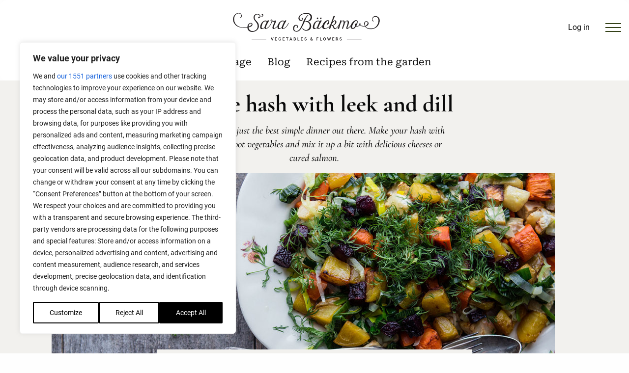

--- FILE ---
content_type: text/html; charset=UTF-8
request_url: https://sarabackmo.com/recipes/simple-hash-with-leek-and-dill/
body_size: 47623
content:
<!DOCTYPE html>
<html lang="en-US" class="no-js">
<head><script src="https://sarabackmo.com/wp-content/cache/minify/995e1.default.include.f3b142.js"></script>

    <meta name='robots' content='index, follow, max-image-preview:large, max-snippet:-1, max-video-preview:-1' />
	<style>img:is([sizes="auto" i], [sizes^="auto," i]) { contain-intrinsic-size: 3000px 1500px }</style>
	<link rel="alternate" hreflang="sv" href="https://sarabackmo.se/recipes/enkel-pyttipanna-med-rotsaker-och-dill/" />
<link rel="alternate" hreflang="en" href="https://sarabackmo.com/recipes/simple-hash-with-leek-and-dill/" />
<link rel="alternate" hreflang="x-default" href="https://sarabackmo.se/recipes/enkel-pyttipanna-med-rotsaker-och-dill/" />

<!-- Google Tag Manager by PYS -->
    <script data-cfasync="false" data-pagespeed-no-defer>
	    window.dataLayerPYS = window.dataLayerPYS || [];
	</script>
<!-- End Google Tag Manager by PYS -->
<!-- Google Tag Manager by PYS -->
<script data-cfasync="false" data-pagespeed-no-defer>
	var pys_datalayer_name = "dataLayer";
	window.dataLayerPYS = window.dataLayerPYS || [];</script> 
<!-- End Google Tag Manager by PYS -->
	<!-- This site is optimized with the Yoast SEO Premium plugin v26.7 (Yoast SEO v26.7) - https://yoast.com/wordpress/plugins/seo/ -->
	<title>Simple hash with leek and dill - Sara Bäckmo</title>
	<meta name="description" content="A simple hash is just the best! I make mine with plenty of root vegetables from my kitchen garden. You can add some delicious snap beans, feta cheese, ham or cured salmon too if you want." />
	<link rel="canonical" href="https://sarabackmo.com/recipes/simple-hash-with-leek-and-dill/" />
	<meta property="og:locale" content="en_US" />
	<meta property="og:type" content="article" />
	<meta property="og:title" content="Simple hash with leek and dill" />
	<meta property="og:description" content="A simple hash is just the best! I make mine with plenty of root vegetables from my kitchen garden. You can add some delicious snap beans, feta cheese, ham or cured salmon too if you want." />
	<meta property="og:url" content="https://sarabackmo.com/recipes/simple-hash-with-leek-and-dill/" />
	<meta property="og:site_name" content="Sara Bäckmo" />
	<meta property="og:image" content="https://sarabackmo.com/wp-content/uploads/2018/02/J4A2812_l-946x630.jpg" />
	<meta property="og:image:width" content="946" />
	<meta property="og:image:height" content="630" />
	<meta property="og:image:type" content="image/jpeg" />
	<meta name="twitter:card" content="summary_large_image" />
	<meta name="twitter:label1" content="Est. reading time" />
	<meta name="twitter:data1" content="1 minute" />
	<script type="application/ld+json" class="yoast-schema-graph">{"@context":"https://schema.org","@graph":[{"@type":"WebPage","@id":"https://sarabackmo.com/recipes/simple-hash-with-leek-and-dill/","url":"https://sarabackmo.com/recipes/simple-hash-with-leek-and-dill/","name":"Simple hash with leek and dill - Sara Bäckmo","isPartOf":{"@id":"https://sarabackmo.se/#website"},"primaryImageOfPage":{"@id":"https://sarabackmo.com/recipes/simple-hash-with-leek-and-dill/#primaryimage"},"image":{"@id":"https://sarabackmo.com/recipes/simple-hash-with-leek-and-dill/#primaryimage"},"thumbnailUrl":"https://sarabackmo.com/wp-content/uploads/2018/02/J4A2812_l.jpg","datePublished":"2021-02-15T16:37:18+00:00","description":"A simple hash is just the best! I make mine with plenty of root vegetables from my kitchen garden. You can add some delicious snap beans, feta cheese, ham or cured salmon too if you want.","breadcrumb":{"@id":"https://sarabackmo.com/recipes/simple-hash-with-leek-and-dill/#breadcrumb"},"inLanguage":"en-US","potentialAction":[{"@type":"ReadAction","target":["https://sarabackmo.com/recipes/simple-hash-with-leek-and-dill/"]}]},{"@type":"ImageObject","inLanguage":"en-US","@id":"https://sarabackmo.com/recipes/simple-hash-with-leek-and-dill/#primaryimage","url":"https://sarabackmo.com/wp-content/uploads/2018/02/J4A2812_l.jpg","contentUrl":"https://sarabackmo.com/wp-content/uploads/2018/02/J4A2812_l.jpg","width":1024,"height":682,"caption":"hash"},{"@type":"BreadcrumbList","@id":"https://sarabackmo.com/recipes/simple-hash-with-leek-and-dill/#breadcrumb","itemListElement":[{"@type":"ListItem","position":1,"name":"Home","item":"https://sarabackmo.com/"},{"@type":"ListItem","position":2,"name":"Recipes","item":"https://sarabackmo.se/recipes/"},{"@type":"ListItem","position":3,"name":"Simple hash with leek and dill"}]},{"@type":"WebSite","@id":"https://sarabackmo.se/#website","url":"https://sarabackmo.se/","name":"Sara Bäckmo","description":"Välkommen till mitt digitala odlingskvarter! Här skriver jag om trädgård, odling och mat.","publisher":{"@id":"https://sarabackmo.se/#/schema/person/cf2d6695660d1d4e69000958831444c6"},"potentialAction":[{"@type":"SearchAction","target":{"@type":"EntryPoint","urlTemplate":"https://sarabackmo.se/?s={search_term_string}"},"query-input":{"@type":"PropertyValueSpecification","valueRequired":true,"valueName":"search_term_string"}}],"inLanguage":"en-US"},{"@type":["Person","Organization"],"@id":"https://sarabackmo.se/#/schema/person/cf2d6695660d1d4e69000958831444c6","name":"Sara Bäckmo","image":{"@type":"ImageObject","inLanguage":"en-US","@id":"https://sarabackmo.se/#/schema/person/image/","url":"https://secure.gravatar.com/avatar/dfe55a4555bcd7c14b6a057c943aa897d3520a0cdc0207946d8a7759227ba5d5?s=96&d=mm&r=g","contentUrl":"https://secure.gravatar.com/avatar/dfe55a4555bcd7c14b6a057c943aa897d3520a0cdc0207946d8a7759227ba5d5?s=96&d=mm&r=g","caption":"Sara Bäckmo"},"logo":{"@id":"https://sarabackmo.se/#/schema/person/image/"}}]}</script>
	<!-- / Yoast SEO Premium plugin. -->


<script type='application/javascript' id='pys-version-script'>console.log('PixelYourSite PRO version 12.3.4.1');</script>
<link rel='dns-prefetch' href='//sarabackmo.se' />
<link rel='dns-prefetch' href='//hcaptcha.com' />
<script type="text/javascript">
/* <![CDATA[ */
window._wpemojiSettings = {"baseUrl":"https:\/\/s.w.org\/images\/core\/emoji\/16.0.1\/72x72\/","ext":".png","svgUrl":"https:\/\/s.w.org\/images\/core\/emoji\/16.0.1\/svg\/","svgExt":".svg","source":{"concatemoji":"https:\/\/sarabackmo.com\/wp-includes\/js\/wp-emoji-release.min.js"}};
/*! This file is auto-generated */
!function(s,n){var o,i,e;function c(e){try{var t={supportTests:e,timestamp:(new Date).valueOf()};sessionStorage.setItem(o,JSON.stringify(t))}catch(e){}}function p(e,t,n){e.clearRect(0,0,e.canvas.width,e.canvas.height),e.fillText(t,0,0);var t=new Uint32Array(e.getImageData(0,0,e.canvas.width,e.canvas.height).data),a=(e.clearRect(0,0,e.canvas.width,e.canvas.height),e.fillText(n,0,0),new Uint32Array(e.getImageData(0,0,e.canvas.width,e.canvas.height).data));return t.every(function(e,t){return e===a[t]})}function u(e,t){e.clearRect(0,0,e.canvas.width,e.canvas.height),e.fillText(t,0,0);for(var n=e.getImageData(16,16,1,1),a=0;a<n.data.length;a++)if(0!==n.data[a])return!1;return!0}function f(e,t,n,a){switch(t){case"flag":return n(e,"\ud83c\udff3\ufe0f\u200d\u26a7\ufe0f","\ud83c\udff3\ufe0f\u200b\u26a7\ufe0f")?!1:!n(e,"\ud83c\udde8\ud83c\uddf6","\ud83c\udde8\u200b\ud83c\uddf6")&&!n(e,"\ud83c\udff4\udb40\udc67\udb40\udc62\udb40\udc65\udb40\udc6e\udb40\udc67\udb40\udc7f","\ud83c\udff4\u200b\udb40\udc67\u200b\udb40\udc62\u200b\udb40\udc65\u200b\udb40\udc6e\u200b\udb40\udc67\u200b\udb40\udc7f");case"emoji":return!a(e,"\ud83e\udedf")}return!1}function g(e,t,n,a){var r="undefined"!=typeof WorkerGlobalScope&&self instanceof WorkerGlobalScope?new OffscreenCanvas(300,150):s.createElement("canvas"),o=r.getContext("2d",{willReadFrequently:!0}),i=(o.textBaseline="top",o.font="600 32px Arial",{});return e.forEach(function(e){i[e]=t(o,e,n,a)}),i}function t(e){var t=s.createElement("script");t.src=e,t.defer=!0,s.head.appendChild(t)}"undefined"!=typeof Promise&&(o="wpEmojiSettingsSupports",i=["flag","emoji"],n.supports={everything:!0,everythingExceptFlag:!0},e=new Promise(function(e){s.addEventListener("DOMContentLoaded",e,{once:!0})}),new Promise(function(t){var n=function(){try{var e=JSON.parse(sessionStorage.getItem(o));if("object"==typeof e&&"number"==typeof e.timestamp&&(new Date).valueOf()<e.timestamp+604800&&"object"==typeof e.supportTests)return e.supportTests}catch(e){}return null}();if(!n){if("undefined"!=typeof Worker&&"undefined"!=typeof OffscreenCanvas&&"undefined"!=typeof URL&&URL.createObjectURL&&"undefined"!=typeof Blob)try{var e="postMessage("+g.toString()+"("+[JSON.stringify(i),f.toString(),p.toString(),u.toString()].join(",")+"));",a=new Blob([e],{type:"text/javascript"}),r=new Worker(URL.createObjectURL(a),{name:"wpTestEmojiSupports"});return void(r.onmessage=function(e){c(n=e.data),r.terminate(),t(n)})}catch(e){}c(n=g(i,f,p,u))}t(n)}).then(function(e){for(var t in e)n.supports[t]=e[t],n.supports.everything=n.supports.everything&&n.supports[t],"flag"!==t&&(n.supports.everythingExceptFlag=n.supports.everythingExceptFlag&&n.supports[t]);n.supports.everythingExceptFlag=n.supports.everythingExceptFlag&&!n.supports.flag,n.DOMReady=!1,n.readyCallback=function(){n.DOMReady=!0}}).then(function(){return e}).then(function(){var e;n.supports.everything||(n.readyCallback(),(e=n.source||{}).concatemoji?t(e.concatemoji):e.wpemoji&&e.twemoji&&(t(e.twemoji),t(e.wpemoji)))}))}((window,document),window._wpemojiSettings);
/* ]]> */
</script>
<!-- sarabackmo.com is managing ads with Advanced Ads 2.0.16 – https://wpadvancedads.com/ --><script id="advanced-ad-ready">
			window.advanced_ads_ready=function(e,a){a=a||"complete";var d=function(e){return"interactive"===a?"loading"!==e:"complete"===e};d(document.readyState)?e():document.addEventListener("readystatechange",(function(a){d(a.target.readyState)&&e()}),{once:"interactive"===a})},window.advanced_ads_ready_queue=window.advanced_ads_ready_queue||[];		</script>
		<link rel='stylesheet' id='sbi_styles-css' href='https://sarabackmo.com/wp-content/plugins/instagram-feed-pro/css/sbi-styles.min.css' type='text/css' media='all' />
<style id='wp-emoji-styles-inline-css' type='text/css'>

	img.wp-smiley, img.emoji {
		display: inline !important;
		border: none !important;
		box-shadow: none !important;
		height: 1em !important;
		width: 1em !important;
		margin: 0 0.07em !important;
		vertical-align: -0.1em !important;
		background: none !important;
		padding: 0 !important;
	}
</style>
<link rel='stylesheet' id='wp-block-library-css' href='https://sarabackmo.com/wp-includes/css/dist/block-library/style.min.css' type='text/css' media='all' />
<style id='classic-theme-styles-inline-css' type='text/css'>
/*! This file is auto-generated */
.wp-block-button__link{color:#fff;background-color:#32373c;border-radius:9999px;box-shadow:none;text-decoration:none;padding:calc(.667em + 2px) calc(1.333em + 2px);font-size:1.125em}.wp-block-file__button{background:#32373c;color:#fff;text-decoration:none}
</style>
<link rel='stylesheet' id='wc-memberships-blocks-css' href='https://sarabackmo.com/wp-content/plugins/woocommerce-memberships/assets/css/blocks/wc-memberships-blocks.min.css' type='text/css' media='all' />
<link rel='stylesheet' id='wc-gift-cards-blocks-integration-css' href='https://sarabackmo.com/wp-content/plugins/woocommerce-gift-cards/assets/dist/frontend/blocks.css' type='text/css' media='all' />
<style id='global-styles-inline-css' type='text/css'>
:root{--wp--preset--aspect-ratio--square: 1;--wp--preset--aspect-ratio--4-3: 4/3;--wp--preset--aspect-ratio--3-4: 3/4;--wp--preset--aspect-ratio--3-2: 3/2;--wp--preset--aspect-ratio--2-3: 2/3;--wp--preset--aspect-ratio--16-9: 16/9;--wp--preset--aspect-ratio--9-16: 9/16;--wp--preset--color--black: #000000;--wp--preset--color--cyan-bluish-gray: #abb8c3;--wp--preset--color--white: #ffffff;--wp--preset--color--pale-pink: #f78da7;--wp--preset--color--vivid-red: #cf2e2e;--wp--preset--color--luminous-vivid-orange: #ff6900;--wp--preset--color--luminous-vivid-amber: #fcb900;--wp--preset--color--light-green-cyan: #7bdcb5;--wp--preset--color--vivid-green-cyan: #00d084;--wp--preset--color--pale-cyan-blue: #8ed1fc;--wp--preset--color--vivid-cyan-blue: #0693e3;--wp--preset--color--vivid-purple: #9b51e0;--wp--preset--gradient--vivid-cyan-blue-to-vivid-purple: linear-gradient(135deg,rgba(6,147,227,1) 0%,rgb(155,81,224) 100%);--wp--preset--gradient--light-green-cyan-to-vivid-green-cyan: linear-gradient(135deg,rgb(122,220,180) 0%,rgb(0,208,130) 100%);--wp--preset--gradient--luminous-vivid-amber-to-luminous-vivid-orange: linear-gradient(135deg,rgba(252,185,0,1) 0%,rgba(255,105,0,1) 100%);--wp--preset--gradient--luminous-vivid-orange-to-vivid-red: linear-gradient(135deg,rgba(255,105,0,1) 0%,rgb(207,46,46) 100%);--wp--preset--gradient--very-light-gray-to-cyan-bluish-gray: linear-gradient(135deg,rgb(238,238,238) 0%,rgb(169,184,195) 100%);--wp--preset--gradient--cool-to-warm-spectrum: linear-gradient(135deg,rgb(74,234,220) 0%,rgb(151,120,209) 20%,rgb(207,42,186) 40%,rgb(238,44,130) 60%,rgb(251,105,98) 80%,rgb(254,248,76) 100%);--wp--preset--gradient--blush-light-purple: linear-gradient(135deg,rgb(255,206,236) 0%,rgb(152,150,240) 100%);--wp--preset--gradient--blush-bordeaux: linear-gradient(135deg,rgb(254,205,165) 0%,rgb(254,45,45) 50%,rgb(107,0,62) 100%);--wp--preset--gradient--luminous-dusk: linear-gradient(135deg,rgb(255,203,112) 0%,rgb(199,81,192) 50%,rgb(65,88,208) 100%);--wp--preset--gradient--pale-ocean: linear-gradient(135deg,rgb(255,245,203) 0%,rgb(182,227,212) 50%,rgb(51,167,181) 100%);--wp--preset--gradient--electric-grass: linear-gradient(135deg,rgb(202,248,128) 0%,rgb(113,206,126) 100%);--wp--preset--gradient--midnight: linear-gradient(135deg,rgb(2,3,129) 0%,rgb(40,116,252) 100%);--wp--preset--font-size--small: 13px;--wp--preset--font-size--medium: 20px;--wp--preset--font-size--large: 36px;--wp--preset--font-size--x-large: 42px;--wp--preset--spacing--20: 0.44rem;--wp--preset--spacing--30: 0.67rem;--wp--preset--spacing--40: 1rem;--wp--preset--spacing--50: 1.5rem;--wp--preset--spacing--60: 2.25rem;--wp--preset--spacing--70: 3.38rem;--wp--preset--spacing--80: 5.06rem;--wp--preset--shadow--natural: 6px 6px 9px rgba(0, 0, 0, 0.2);--wp--preset--shadow--deep: 12px 12px 50px rgba(0, 0, 0, 0.4);--wp--preset--shadow--sharp: 6px 6px 0px rgba(0, 0, 0, 0.2);--wp--preset--shadow--outlined: 6px 6px 0px -3px rgba(255, 255, 255, 1), 6px 6px rgba(0, 0, 0, 1);--wp--preset--shadow--crisp: 6px 6px 0px rgba(0, 0, 0, 1);}:where(.is-layout-flex){gap: 0.5em;}:where(.is-layout-grid){gap: 0.5em;}body .is-layout-flex{display: flex;}.is-layout-flex{flex-wrap: wrap;align-items: center;}.is-layout-flex > :is(*, div){margin: 0;}body .is-layout-grid{display: grid;}.is-layout-grid > :is(*, div){margin: 0;}:where(.wp-block-columns.is-layout-flex){gap: 2em;}:where(.wp-block-columns.is-layout-grid){gap: 2em;}:where(.wp-block-post-template.is-layout-flex){gap: 1.25em;}:where(.wp-block-post-template.is-layout-grid){gap: 1.25em;}.has-black-color{color: var(--wp--preset--color--black) !important;}.has-cyan-bluish-gray-color{color: var(--wp--preset--color--cyan-bluish-gray) !important;}.has-white-color{color: var(--wp--preset--color--white) !important;}.has-pale-pink-color{color: var(--wp--preset--color--pale-pink) !important;}.has-vivid-red-color{color: var(--wp--preset--color--vivid-red) !important;}.has-luminous-vivid-orange-color{color: var(--wp--preset--color--luminous-vivid-orange) !important;}.has-luminous-vivid-amber-color{color: var(--wp--preset--color--luminous-vivid-amber) !important;}.has-light-green-cyan-color{color: var(--wp--preset--color--light-green-cyan) !important;}.has-vivid-green-cyan-color{color: var(--wp--preset--color--vivid-green-cyan) !important;}.has-pale-cyan-blue-color{color: var(--wp--preset--color--pale-cyan-blue) !important;}.has-vivid-cyan-blue-color{color: var(--wp--preset--color--vivid-cyan-blue) !important;}.has-vivid-purple-color{color: var(--wp--preset--color--vivid-purple) !important;}.has-black-background-color{background-color: var(--wp--preset--color--black) !important;}.has-cyan-bluish-gray-background-color{background-color: var(--wp--preset--color--cyan-bluish-gray) !important;}.has-white-background-color{background-color: var(--wp--preset--color--white) !important;}.has-pale-pink-background-color{background-color: var(--wp--preset--color--pale-pink) !important;}.has-vivid-red-background-color{background-color: var(--wp--preset--color--vivid-red) !important;}.has-luminous-vivid-orange-background-color{background-color: var(--wp--preset--color--luminous-vivid-orange) !important;}.has-luminous-vivid-amber-background-color{background-color: var(--wp--preset--color--luminous-vivid-amber) !important;}.has-light-green-cyan-background-color{background-color: var(--wp--preset--color--light-green-cyan) !important;}.has-vivid-green-cyan-background-color{background-color: var(--wp--preset--color--vivid-green-cyan) !important;}.has-pale-cyan-blue-background-color{background-color: var(--wp--preset--color--pale-cyan-blue) !important;}.has-vivid-cyan-blue-background-color{background-color: var(--wp--preset--color--vivid-cyan-blue) !important;}.has-vivid-purple-background-color{background-color: var(--wp--preset--color--vivid-purple) !important;}.has-black-border-color{border-color: var(--wp--preset--color--black) !important;}.has-cyan-bluish-gray-border-color{border-color: var(--wp--preset--color--cyan-bluish-gray) !important;}.has-white-border-color{border-color: var(--wp--preset--color--white) !important;}.has-pale-pink-border-color{border-color: var(--wp--preset--color--pale-pink) !important;}.has-vivid-red-border-color{border-color: var(--wp--preset--color--vivid-red) !important;}.has-luminous-vivid-orange-border-color{border-color: var(--wp--preset--color--luminous-vivid-orange) !important;}.has-luminous-vivid-amber-border-color{border-color: var(--wp--preset--color--luminous-vivid-amber) !important;}.has-light-green-cyan-border-color{border-color: var(--wp--preset--color--light-green-cyan) !important;}.has-vivid-green-cyan-border-color{border-color: var(--wp--preset--color--vivid-green-cyan) !important;}.has-pale-cyan-blue-border-color{border-color: var(--wp--preset--color--pale-cyan-blue) !important;}.has-vivid-cyan-blue-border-color{border-color: var(--wp--preset--color--vivid-cyan-blue) !important;}.has-vivid-purple-border-color{border-color: var(--wp--preset--color--vivid-purple) !important;}.has-vivid-cyan-blue-to-vivid-purple-gradient-background{background: var(--wp--preset--gradient--vivid-cyan-blue-to-vivid-purple) !important;}.has-light-green-cyan-to-vivid-green-cyan-gradient-background{background: var(--wp--preset--gradient--light-green-cyan-to-vivid-green-cyan) !important;}.has-luminous-vivid-amber-to-luminous-vivid-orange-gradient-background{background: var(--wp--preset--gradient--luminous-vivid-amber-to-luminous-vivid-orange) !important;}.has-luminous-vivid-orange-to-vivid-red-gradient-background{background: var(--wp--preset--gradient--luminous-vivid-orange-to-vivid-red) !important;}.has-very-light-gray-to-cyan-bluish-gray-gradient-background{background: var(--wp--preset--gradient--very-light-gray-to-cyan-bluish-gray) !important;}.has-cool-to-warm-spectrum-gradient-background{background: var(--wp--preset--gradient--cool-to-warm-spectrum) !important;}.has-blush-light-purple-gradient-background{background: var(--wp--preset--gradient--blush-light-purple) !important;}.has-blush-bordeaux-gradient-background{background: var(--wp--preset--gradient--blush-bordeaux) !important;}.has-luminous-dusk-gradient-background{background: var(--wp--preset--gradient--luminous-dusk) !important;}.has-pale-ocean-gradient-background{background: var(--wp--preset--gradient--pale-ocean) !important;}.has-electric-grass-gradient-background{background: var(--wp--preset--gradient--electric-grass) !important;}.has-midnight-gradient-background{background: var(--wp--preset--gradient--midnight) !important;}.has-small-font-size{font-size: var(--wp--preset--font-size--small) !important;}.has-medium-font-size{font-size: var(--wp--preset--font-size--medium) !important;}.has-large-font-size{font-size: var(--wp--preset--font-size--large) !important;}.has-x-large-font-size{font-size: var(--wp--preset--font-size--x-large) !important;}
:where(.wp-block-post-template.is-layout-flex){gap: 1.25em;}:where(.wp-block-post-template.is-layout-grid){gap: 1.25em;}
:where(.wp-block-columns.is-layout-flex){gap: 2em;}:where(.wp-block-columns.is-layout-grid){gap: 2em;}
:root :where(.wp-block-pullquote){font-size: 1.5em;line-height: 1.6;}
</style>
<link rel='stylesheet' id='wcml-dropdown-0-css' href='//sarabackmo.com/wp-content/plugins/woocommerce-multilingual/templates/currency-switchers/legacy-dropdown/style.css' type='text/css' media='all' />
<link rel='stylesheet' id='woocommerce-layout-css' href='https://sarabackmo.com/wp-content/plugins/woocommerce/assets/css/woocommerce-layout.css' type='text/css' media='all' />
<link rel='stylesheet' id='woocommerce-smallscreen-css' href='https://sarabackmo.com/wp-content/plugins/woocommerce/assets/css/woocommerce-smallscreen.css' type='text/css' media='only screen and (max-width: 768px)' />
<link rel='stylesheet' id='woocommerce-general-css' href='https://sarabackmo.com/wp-content/plugins/woocommerce/assets/css/woocommerce.css' type='text/css' media='all' />
<style id='woocommerce-inline-inline-css' type='text/css'>
.woocommerce form .form-row .required { visibility: visible; }
</style>
<link rel='stylesheet' id='woocommerce-pre-orders-main-css-css' href='https://sarabackmo.com/wp-content/plugins/preorders-for-woocommerce-pro/media/css/main.css' type='text/css' media='all' />
<link rel='stylesheet' id='wpml-legacy-dropdown-click-0-css' href='https://sarabackmo.com/wp-content/plugins/sitepress-multilingual-cms/templates/language-switchers/legacy-dropdown-click/style.min.css' type='text/css' media='all' />
<link rel='stylesheet' id='woocommerce-box-office-frontend-css' href='https://sarabackmo.com/wp-content/plugins/woocommerce-box-office/build//frontend.css' type='text/css' media='all' />
<link rel='stylesheet' id='wc-gc-css-css' href='https://sarabackmo.com/wp-content/plugins/woocommerce-gift-cards/assets/css/frontend/woocommerce.css' type='text/css' media='all' />
<link rel='stylesheet' id='brands-styles-css' href='https://sarabackmo.com/wp-content/plugins/woocommerce/assets/css/brands.css' type='text/css' media='all' />
<link rel='stylesheet' id='wc-memberships-frontend-css' href='https://sarabackmo.com/wp-content/plugins/woocommerce-memberships/assets/css/frontend/wc-memberships-frontend.min.css' type='text/css' media='all' />
<link rel='stylesheet' id='custom-style-css' href='https://sarabackmo.com/wp-content/themes/sarabackmo/css/sarabackmo.min.css' type='text/css' media='all' />
<script type="text/javascript" id="webtoffee-cookie-consent-js-extra">
/* <![CDATA[ */
var _wccConfig = {"_ipData":[],"_assetsURL":"https:\/\/sarabackmo.com\/wp-content\/plugins\/webtoffee-cookie-consent\/lite\/frontend\/images\/","_publicURL":"https:\/\/sarabackmo.com","_categories":[{"name":"Necessary","slug":"necessary","isNecessary":true,"ccpaDoNotSell":true,"cookies":[{"cookieID":"wt_consent","domain":".sarabackmo.se","provider":""},{"cookieID":"pbid","domain":".sarabackmo.se","provider":""},{"cookieID":"wpEmojiSettingsSupports","domain":".sarabackmo.se","provider":""},{"cookieID":"m","domain":"m.stripe.com","provider":"stripe.com"},{"cookieID":"__stripe_mid","domain":".sarabackmo.se","provider":"stripe.com"},{"cookieID":"__stripe_sid","domain":".sarabackmo.se","provider":"stripe.com"},{"cookieID":"_cfuvid","domain":".embed.ly","provider":""},{"cookieID":"euconsent","domain":".sarabackmo.se","provider":"cookieyes.com"},{"cookieID":"__cf_bm","domain":".hcaptcha.com","provider":"cloudflare.com"},{"cookieID":"pbid","domain":".sarabackmo.se","provider":""}],"active":true,"defaultConsent":{"gdpr":true,"ccpa":true},"foundNoCookieScript":false},{"name":"Functional","slug":"functional","isNecessary":false,"ccpaDoNotSell":true,"cookies":[{"cookieID":"yt-remote-connected-devices","domain":"youtube.com","provider":"youtube.com"},{"cookieID":"yt-remote-device-id","domain":"youtube.com","provider":"youtube.com"},{"cookieID":"ytidb::LAST_RESULT_ENTRY_KEY","domain":"youtube.com","provider":"youtube.com"},{"cookieID":"yt-remote-session-name","domain":"youtube.com","provider":"youtube.com"},{"cookieID":"yt-remote-fast-check-period","domain":"youtube.com","provider":"youtube.com"},{"cookieID":"yt-remote-session-app","domain":"youtube.com","provider":"youtube.com"},{"cookieID":"yt-remote-cast-available","domain":"youtube.com","provider":"youtube.com"},{"cookieID":"yt-remote-cast-installed","domain":"youtube.com","provider":"youtube.com"}],"active":true,"defaultConsent":{"gdpr":false,"ccpa":false},"foundNoCookieScript":false},{"name":"Analytics","slug":"analytics","isNecessary":false,"ccpaDoNotSell":true,"cookies":[{"cookieID":"sbjs_migrations","domain":".sarabackmo.se","provider":"sourcebuster.min.js"},{"cookieID":"sbjs_current_add","domain":".sarabackmo.se","provider":"sourcebuster.min.js"},{"cookieID":"sbjs_first_add","domain":".sarabackmo.se","provider":"sourcebuster.min.js"},{"cookieID":"sbjs_current","domain":".sarabackmo.se","provider":"sourcebuster.min.js"},{"cookieID":"sbjs_first","domain":".sarabackmo.se","provider":"sourcebuster.min.js"},{"cookieID":"sbjs_udata","domain":".sarabackmo.se","provider":"sourcebuster.min.js"},{"cookieID":"sbjs_session","domain":".sarabackmo.se","provider":"sourcebuster.min.js"},{"cookieID":"pys_session_limit","domain":".sarabackmo.se","provider":"wp-content\/plugins\/pixelyoursite"},{"cookieID":"pys_start_session","domain":".sarabackmo.se","provider":"wp-content\/plugins\/pixelyoursite"},{"cookieID":"pys_first_visit","domain":".sarabackmo.se","provider":"wp-content\/plugins\/pixelyoursite"},{"cookieID":"pysTrafficSource","domain":".sarabackmo.se","provider":"wp-content\/plugins\/pixelyoursite"},{"cookieID":"pys_landing_page","domain":".sarabackmo.se","provider":"wp-content\/plugins\/pixelyoursite"},{"cookieID":"last_pysTrafficSource","domain":".sarabackmo.se","provider":"wp-content\/plugins\/pixelyoursite"},{"cookieID":"last_pys_landing_page","domain":".sarabackmo.se","provider":"wp-content\/plugins\/pixelyoursite"},{"cookieID":"_gcl_au","domain":".sarabackmo.se","provider":"googletagmanager.com"},{"cookieID":"_hjSessionUser_*","domain":".sarabackmo.se","provider":"hotjar.com"},{"cookieID":"_hjSession_*","domain":".sarabackmo.se","provider":"hotjar.com"},{"cookieID":"_fbp","domain":".sarabackmo.se","provider":"facebook.net"},{"cookieID":"_ga_*","domain":".sarabackmo.se","provider":"google-analytics.com|googletagmanager.com\/gtag\/js"},{"cookieID":"_ga","domain":".sarabackmo.se","provider":"google-analytics.com|googletagmanager.com\/gtag\/js"},{"cookieID":"advanced_ads_page_impressions","domain":"sarabackmo.se","provider":"advanced-ads\/public\/assets\/js\/advanced.min.js"},{"cookieID":"pys_session_limit","domain":".sarabackmo.se","provider":"pixelyoursite-pro"},{"cookieID":"pys_start_session","domain":".sarabackmo.se","provider":"pixelyoursite-pro"},{"cookieID":"pys_first_visit","domain":".sarabackmo.se","provider":".sarabackmo.se\/wp-content\/plugins\/pixelyoursite*"},{"cookieID":"pysTrafficSource","domain":".sarabackmo.se","provider":""},{"cookieID":"pys_landing_page","domain":".sarabackmo.se","provider":""},{"cookieID":"last_pysTrafficSource","domain":".sarabackmo.se","provider":""},{"cookieID":"last_pys_landing_page","domain":".sarabackmo.se","provider":"sarabackmo.se\/wp-content\/plugins\/advanced-ads"},{"cookieID":"_hjSessionUser*","domain":".sarabackmo.se","provider":".hotjar.com"},{"cookieID":"_hjSession","domain":".sarabackmo.se","provider":".hotjar.com"}],"active":true,"defaultConsent":{"gdpr":false,"ccpa":false},"foundNoCookieScript":false},{"name":"Performance","slug":"performance","isNecessary":false,"ccpaDoNotSell":true,"cookies":[],"active":true,"defaultConsent":{"gdpr":false,"ccpa":false},"foundNoCookieScript":false},{"name":"Advertisement","slug":"advertisement","isNecessary":false,"ccpaDoNotSell":true,"cookies":[{"cookieID":"YSC","domain":".youtube.com","provider":"youtube.com"},{"cookieID":"VISITOR_INFO1_LIVE","domain":".youtube.com","provider":"youtube.com"},{"cookieID":"VISITOR_PRIVACY_METADATA","domain":".youtube.com","provider":"youtube.com"},{"cookieID":"test_cookie","domain":".doubleclick.net","provider":"doubleclick.net"},{"cookieID":"IDE","domain":".doubleclick.net","provider":"doubleclick.net"},{"cookieID":"yt.innertube::nextId","domain":"youtube.com","provider":"youtube.com"},{"cookieID":"yt.innertube::requests","domain":"youtube.com","provider":"youtube.com"}],"active":true,"defaultConsent":{"gdpr":false,"ccpa":false},"foundNoCookieScript":false},{"name":"Others","slug":"others","isNecessary":false,"ccpaDoNotSell":true,"cookies":[{"cookieID":"__Secure-ROLLOUT_TOKEN","domain":".youtube.com","provider":""},{"cookieID":"__Secure-YEC","domain":".youtube.com","provider":""},{"cookieID":"SSESS08eef52234ec20f032dd36d81a04549d","domain":".sarabackmo.se","provider":""},{"cookieID":"advanced_ads_pro_visitor_referrer","domain":"sarabackmo.se","provider":""},{"cookieID":"__Secure-YNID","domain":".youtube.com","provider":""},{"cookieID":"wc_cart_hash*","domain":".sarabackmo.se","provider":""},{"cookieID":"wc_fragments*","domain":".sarabackmo.se","provider":""},{"cookieID":"advanced_ads_visitor","domain":"sarabackmo.se","provider":""}],"active":true,"defaultConsent":{"gdpr":false,"ccpa":false},"foundNoCookieScript":false}],"_activeLaw":"gdpr","_rootDomain":"","_block":"1","_showBanner":"1","_bannerConfig":{"GDPR":{"settings":{"type":"box","position":"bottom-left","applicableLaw":"gdpr","preferenceCenter":"center","selectedRegion":"ALL","consentExpiry":365,"shortcodes":[{"key":"wcc_readmore","content":"<a href=\"#\" class=\"wcc-policy\" aria-label=\"Cookie Policy\" target=\"_blank\" rel=\"noopener\" data-tag=\"readmore-button\">Cookie Policy<\/a>","tag":"readmore-button","status":false,"attributes":{"rel":"nofollow","target":"_blank"}},{"key":"wcc_show_desc","content":"<button class=\"wcc-show-desc-btn\" data-tag=\"show-desc-button\" aria-label=\"Show more\">Show more<\/button>","tag":"show-desc-button","status":true,"attributes":[]},{"key":"wcc_hide_desc","content":"<button class=\"wcc-show-desc-btn\" data-tag=\"hide-desc-button\" aria-label=\"Show less\">Show less<\/button>","tag":"hide-desc-button","status":true,"attributes":[]},{"key":"wcc_category_toggle_label","content":"[wcc_{{status}}_category_label] [wcc_preference_{{category_slug}}_title]","tag":"","status":true,"attributes":[]},{"key":"wcc_enable_category_label","content":"Enable","tag":"","status":true,"attributes":[]},{"key":"wcc_disable_category_label","content":"Disable","tag":"","status":true,"attributes":[]},{"key":"wcc_video_placeholder","content":"<div class=\"video-placeholder-normal\" data-tag=\"video-placeholder\" id=\"[UNIQUEID]\"><p class=\"video-placeholder-text-normal\" data-tag=\"placeholder-title\">Please accept {category} cookies to access this content<\/p><\/div>","tag":"","status":true,"attributes":[]},{"key":"wcc_enable_optout_label","content":"Enable","tag":"","status":true,"attributes":[]},{"key":"wcc_disable_optout_label","content":"Disable","tag":"","status":true,"attributes":[]},{"key":"wcc_optout_toggle_label","content":"[wcc_{{status}}_optout_label] [wcc_optout_option_title]","tag":"","status":true,"attributes":[]},{"key":"wcc_optout_option_title","content":"Do Not Sell or Share My Personal Information","tag":"","status":true,"attributes":[]},{"key":"wcc_optout_close_label","content":"Close","tag":"","status":true,"attributes":[]}],"bannerEnabled":true},"behaviours":{"reloadBannerOnAccept":true,"loadAnalyticsByDefault":false,"animations":{"onLoad":"animate","onHide":"sticky"}},"config":{"revisitConsent":{"status":true,"tag":"revisit-consent","position":"bottom-left","meta":{"url":"#"},"styles":[],"elements":{"title":{"type":"text","tag":"revisit-consent-title","status":true,"styles":{"color":"#0056a7"}}}},"preferenceCenter":{"toggle":{"status":true,"tag":"detail-category-toggle","type":"toggle","states":{"active":{"styles":{"background-color":"#000000"}},"inactive":{"styles":{"background-color":"#D0D5D2"}}}},"poweredBy":{"status":false,"tag":"detail-powered-by","styles":{"background-color":"#EDEDED","color":"#293C5B"}}},"categoryPreview":{"status":false,"toggle":{"status":true,"tag":"detail-category-preview-toggle","type":"toggle","states":{"active":{"styles":{"background-color":"#000000"}},"inactive":{"styles":{"background-color":"#D0D5D2"}}}}},"videoPlaceholder":{"status":true,"styles":{"background-color":"#000000","border-color":"#000000","color":"#ffffff"}},"readMore":{"status":false,"tag":"readmore-button","type":"link","meta":{"noFollow":true,"newTab":true},"styles":{"color":"#000000","background-color":"transparent","border-color":"transparent"}},"auditTable":{"status":true},"optOption":{"status":true,"toggle":{"status":true,"tag":"optout-option-toggle","type":"toggle","states":{"active":{"styles":{"background-color":"#000000"}},"inactive":{"styles":{"background-color":"#FFFFFF"}}}},"gpcOption":false}}}},"_version":"3.5.0","_logConsent":"","_tags":[{"tag":"accept-button","styles":{"color":"#FFFFFF","background-color":"#000000","border-color":"#000000"}},{"tag":"reject-button","styles":{"color":"#000000","background-color":"transparent","border-color":"#000000"}},{"tag":"settings-button","styles":{"color":"#000000","background-color":"transparent","border-color":"#000000"}},{"tag":"readmore-button","styles":{"color":"#000000","background-color":"transparent","border-color":"transparent"}},{"tag":"donotsell-button","styles":{"color":"#1863dc","background-color":"transparent","border-color":"transparent"}},{"tag":"accept-button","styles":{"color":"#FFFFFF","background-color":"#000000","border-color":"#000000"}},{"tag":"revisit-consent","styles":[]},{"tag":"detail-category-always-enabled","styles":{"color":"#008000"}}],"_rtl":"","_lawSelected":["GDPR"],"_restApiUrl":"https:\/\/directory.cookieyes.com\/api\/v1\/ip","_renewConsent":"1767949588182","_restrictToCA":"","_customEvents":"","_ccpaAllowedRegions":[],"_gdprAllowedRegions":[],"_closeButtonAction":"reject","_ssl":"1","_providersToBlock":[{"re":"youtube.com","categories":["functional","advertisement"]},{"re":"sourcebuster.min.js","categories":["analytics"]},{"re":"wp-content\/plugins\/pixelyoursite","categories":["analytics"]},{"re":"hotjar.com","categories":["analytics"]},{"re":"facebook.net","categories":["analytics"]},{"re":"advanced-ads\/public\/assets\/js\/advanced.min.js","categories":["analytics"]},{"re":"pixelyoursite-pro","categories":["analytics"]},{"re":".sarabackmo.se\/wp-content\/plugins\/pixelyoursite*","categories":["analytics"]},{"re":"sarabackmo.se\/wp-content\/plugins\/advanced-ads","categories":["analytics"]},{"re":".hotjar.com","categories":["analytics"]},{"re":"doubleclick.net","categories":["advertisement"]}]};
var _wccStyles = {"css":{"GDPR":".wcc-overlay{background: #000000; opacity: 0.4; position: fixed; top: 0; left: 0; width: 100%; height: 100%; z-index: 99999999;}.wcc-hide{display: none;}.wcc-btn-revisit-wrapper{display: flex; padding: 6px; border-radius: 8px; opacity: 0px; background-color:#ffffff; box-shadow: 0px 3px 10px 0px #798da04d;  align-items: center; justify-content: center; position: fixed; z-index: 999999; cursor: pointer;}.wcc-revisit-bottom-left{bottom: 15px; left: 15px;}.wcc-revisit-bottom-right{bottom: 15px; right: 15px;}.wcc-btn-revisit-wrapper .wcc-btn-revisit{display: flex; align-items: center; justify-content: center; background: none; border: none; cursor: pointer; position: relative; margin: 0; padding: 0;}.wcc-btn-revisit-wrapper .wcc-btn-revisit img{max-width: fit-content; margin: 0; } .wcc-btn-revisit-wrapper .wcc-revisit-help-text{font-size:14px; margin-left:4px; display:none;}.wcc-btn-revisit-wrapper:hover .wcc-revisit-help-text, .wcc-btn-revisit-wrapper:focus-within .wcc-revisit-help-text { display: block;}.wcc-revisit-hide{display: none;}.wcc-preference-btn:hover{cursor:pointer; text-decoration:underline;}.wcc-cookie-audit-table { font-family: inherit; border-collapse: collapse; width: 100%;} .wcc-cookie-audit-table th, .wcc-cookie-audit-table td {text-align: left; padding: 10px; font-size: 12px; color: #000000; word-break: normal; background-color: #d9dfe7; border: 1px solid #cbced6;} .wcc-cookie-audit-table tr:nth-child(2n + 1) td { background: #f1f5fa; }.wcc-consent-container{position: fixed; width: 440px; box-sizing: border-box; z-index: 9999999; border-radius: 6px;}.wcc-consent-container .wcc-consent-bar{background: #ffffff; border: 1px solid; padding: 20px 26px; box-shadow: 0 -1px 10px 0 #acabab4d; border-radius: 6px;}.wcc-box-bottom-left{bottom: 40px; left: 40px;}.wcc-box-bottom-right{bottom: 40px; right: 40px;}.wcc-box-top-left{top: 40px; left: 40px;}.wcc-box-top-right{top: 40px; right: 40px;}.wcc-custom-brand-logo-wrapper .wcc-custom-brand-logo{width: 100px; height: auto; margin: 0 0 12px 0;}.wcc-notice .wcc-title{color: #212121; font-weight: 700; font-size: 18px; line-height: 24px; margin: 0 0 12px 0; word-break: break-word;}.wcc-notice-des *,.wcc-preference-content-wrapper *,.wcc-accordion-header-des *,.wcc-gpc-wrapper .wcc-gpc-desc *{font-size: 14px;}.wcc-notice-des{color: inherit; font-size: 14px; line-height: 24px; font-weight: 400;}.wcc-notice-des img{min-height: 25px; min-width: 25px;}.wcc-consent-bar .wcc-notice-des p,.wcc-gpc-wrapper .wcc-gpc-desc p,.wcc-preference-body-wrapper .wcc-preference-content-wrapper p,.wcc-accordion-header-wrapper .wcc-accordion-header-des p,.wcc-cookie-des-table li div:last-child p{color: inherit; margin-top: 0; word-break: break-word;}.wcc-notice-des P:last-child,.wcc-preference-content-wrapper p:last-child,.wcc-cookie-des-table li div:last-child p:last-child,.wcc-gpc-wrapper .wcc-gpc-desc p:last-child{margin-bottom: 0;}.wcc-notice-des a.wcc-policy,.wcc-notice-des button.wcc-policy{font-size: 14px; color: #1863dc; white-space: nowrap; cursor: pointer; background: transparent; border: 1px solid; text-decoration: underline;}.wcc-notice-des button.wcc-policy{padding: 0;}.wcc-notice-des a.wcc-policy:focus-visible,.wcc-notice-des button.wcc-policy:focus-visible,.wcc-preference-content-wrapper .wcc-show-desc-btn:focus-visible,.wcc-accordion-header .wcc-accordion-btn:focus-visible,.wcc-preference-header .wcc-btn-close:focus-visible,.wcc-switch input[type=\"checkbox\"]:focus-visible,.wcc-footer-wrapper a:focus-visible,.wcc-btn:focus-visible{outline: 2px solid #1863dc; outline-offset: 2px;}.wcc-btn:focus:not(:focus-visible),.wcc-accordion-header .wcc-accordion-btn:focus:not(:focus-visible),.wcc-preference-content-wrapper .wcc-show-desc-btn:focus:not(:focus-visible),.wcc-btn-revisit-wrapper .wcc-btn-revisit:focus:not(:focus-visible),.wcc-preference-header .wcc-btn-close:focus:not(:focus-visible),.wcc-consent-bar .wcc-banner-btn-close:focus:not(:focus-visible){outline: 0;}button.wcc-show-desc-btn:not(:hover):not(:active){color: #1863dc; background: transparent;}button.wcc-accordion-btn:not(:hover):not(:active),button.wcc-banner-btn-close:not(:hover):not(:active),button.wcc-btn-revisit:not(:hover):not(:active),button.wcc-btn-close:not(:hover):not(:active){background: transparent;}.wcc-consent-bar button:hover,.wcc-modal.wcc-modal-open button:hover,.wcc-consent-bar button:focus,.wcc-modal.wcc-modal-open button:focus{text-decoration: none;}.wcc-notice-btn-wrapper{display: flex; justify-content: flex-start; align-items: center; flex-wrap: wrap; gap: 8px; margin-top: 16px;}.wcc-notice-btn-wrapper .wcc-btn{text-shadow: none; box-shadow: none;}.wcc-btn{flex: auto; max-width: 100%; font-size: 14px; font-family: inherit; line-height: 24px; padding: 8px; font-weight: 500; border-radius: 2px; cursor: pointer; text-align: center; text-transform: none; min-height: 0;}.wcc-btn:hover{opacity: 0.8;}.wcc-btn-customize{color: #1863dc; background: transparent; border: 2px solid #1863dc;}.wcc-btn-reject{color: #1863dc; background: transparent; border: 2px solid #1863dc;}.wcc-btn-accept{background: #1863dc; color: #ffffff; border: 2px solid #1863dc;}.wcc-btn:last-child{margin-right: 0;}.wcc-legitimate-interest,.wcc-checkbox-label{font-size:14px; margin-right:5px;} .wcc-link { font-family: inherit; line-height: 24px; font-weight: 400; padding: 0; margin: 0; cursor: pointer; text-decoration: none; background: none; border: none; text-transform: none; min-height: 0; text-shadow: none; box-shadow: none; color: #1863DC;}.wcc-link:hover { background-color: transparent; border-color: transparent; color: #1863DC;} .wcc-vendor-sub-title{font-weight:bold;} .wt-cli-iab-vendor-storage-disclosure-section .wt-cli-iab-vendor-storage-disclosure-title {font-weight: 700; margin: 0 0 11px;} .wt-cli-iab-audit-table {background: #f4f4f4; border-radius: 6px; background-color: #ffffff; }.wt-cli-iab-cookie-des-table { font-size: 12px; line-height: 24px; font-weight: normal; padding: 15px 10px; border-bottom: 1px solid; border-bottom-color: #F4F4F4; margin: 0; }.wt-cli-iab-cookie-des-table li { list-style-type: none; display: flex; padding: 3px 0;}.wt-cli-iab-cookie-des-table li:first-child { padding-top: 0px;}.wt-cli-iab-cookie-des-table li div:first-child { width: 160px; font-weight: 600; word-break: break-word; word-wrap: break-word;} .wt-cli-iab-cookie-des-table .wt-cli-iab-purposes-list { padding: 0 0 0 12px; margin: 0;} .wt-cli-iab-cookie-des-table .wt-cli-iab-purposes-list li { display: list-item; list-style-type: disc; } @media (max-width: 576px){.wcc-box-bottom-left{bottom: 0; left: 0;}.wcc-box-bottom-right{bottom: 0; right: 0;}.wcc-box-top-left{top: 0; left: 0;}.wcc-box-top-right{top: 0; right: 0;}}@media (max-width: 440px){.wcc-box-bottom-left, .wcc-box-bottom-right, .wcc-box-top-left, .wcc-box-top-right{width: 100%; max-width: 100%;}.wcc-consent-container .wcc-consent-bar{padding: 20px 0;}.wcc-custom-brand-logo-wrapper, .wcc-notice .wcc-title, .wcc-notice-des, .wcc-notice-btn-wrapper{padding: 0 24px;}.wcc-notice-des{max-height: 40vh; overflow-y: scroll;}.wcc-notice-btn-wrapper{gap: 10px; flex-direction: column;}.wcc-btn{width: 100%;}.wcc-notice-btn-wrapper .wcc-btn-customize{order: 2;}.wcc-notice-btn-wrapper .wcc-btn-reject{order: 3;}.wcc-notice-btn-wrapper .wcc-btn-accept{order: 1;}}@media (max-width: 352px){.wcc-notice .wcc-title{font-size: 16px;}.wcc-notice-des *{font-size: 12px;}.wcc-notice-des, .wcc-btn{font-size: 12px;}}.wcc-modal.wcc-modal-open{display: flex; visibility: visible; -webkit-transform: translate(-50%, -50%); -moz-transform: translate(-50%, -50%); -ms-transform: translate(-50%, -50%); -o-transform: translate(-50%, -50%); transform: translate(-50%, -50%); top: 50%; left: 50%; transition: all 1s ease;}.wcc-modal{box-shadow: 0 32px 68px rgba(0, 0, 0, 0.3); margin: 0 auto; position: fixed; max-width: 100%; background: #ffffff; top: 50%; box-sizing: border-box; border-radius: 6px; z-index: 999999999; color: #212121; -webkit-transform: translate(-50%, 100%); -moz-transform: translate(-50%, 100%); -ms-transform: translate(-50%, 100%); -o-transform: translate(-50%, 100%); transform: translate(-50%, 100%); visibility: hidden; transition: all 0s ease;}.wcc-preference-center{max-height: 79vh; overflow: hidden; width: 845px; overflow: hidden; flex: 1 1 0; display: flex; flex-direction: column; border-radius: 6px;}.wcc-preference-header{display: flex; align-items: center; justify-content: space-between; padding: 22px 24px; border-bottom: 1px solid;}.wcc-preference-header .wcc-preference-title{font-size: 18px; font-weight: 700; line-height: 24px; word-break: break-word;}.wcc-preference-header .wcc-btn-close{margin: 0; cursor: pointer; vertical-align: middle; padding: 0; background: none; border: none; width: auto; height: auto; min-height: 0; line-height: 0; text-shadow: none; box-shadow: none;}.wcc-preference-header .wcc-btn-close img{margin: 0; height: 10px; width: 10px;}.wcc-preference-body-wrapper{padding: 0 24px; flex: 1; overflow: auto; box-sizing: border-box;}.wcc-preference-content-wrapper,.wcc-gpc-wrapper .wcc-gpc-desc{font-size: 14px; line-height: 24px; font-weight: 400; padding: 12px 0;}.wcc-preference-content-wrapper{border-bottom: 1px solid;}.wcc-preference-content-wrapper img{min-height: 25px; min-width: 25px;}.wcc-preference-content-wrapper .wcc-show-desc-btn{font-size: 14px; font-family: inherit; color: #1863dc; text-decoration: none; line-height: 24px; padding: 0; margin: 0; white-space: nowrap; cursor: pointer; background: transparent; border-color: transparent; text-transform: none; min-height: 0; text-shadow: none; box-shadow: none;}.wcc-accordion-wrapper{margin-bottom: 10px;}.wcc-accordion{border-bottom: 1px solid;}.wcc-accordion:last-child{border-bottom: none;}.wcc-accordion .wcc-accordion-item{display: flex; margin-top: 10px;}.wcc-accordion .wcc-accordion-body{display: none;}.wcc-accordion.wcc-accordion-active .wcc-accordion-body{display: block; padding: 0 22px; margin-bottom: 16px;}.wcc-accordion-header-wrapper{cursor: pointer; width: 100%;}.wcc-accordion-item .wcc-accordion-header{display: flex; justify-content: space-between; align-items: center;}.wcc-accordion-header .wcc-accordion-btn{font-size: 16px; font-family: inherit; color: #212121; line-height: 24px; background: none; border: none; font-weight: 700; padding: 0; margin: 0; cursor: pointer; text-transform: none; min-height: 0; text-shadow: none; box-shadow: none; max-width:342px;}.wcc-accordion-header .wcc-always-active{color: #008000; font-weight: 600; line-height: 24px; font-size: 14px;}.wcc-accordion-header-des{font-size: 14px; line-height: 24px; margin: 10px 0 16px 0;}.wcc-accordion-chevron{margin-right: 22px; position: relative; cursor: pointer;}.wcc-accordion-chevron-hide{display: none;}.wcc-accordion .wcc-accordion-chevron i::before{content: \"\"; position: absolute; border-right: 1.4px solid; border-bottom: 1.4px solid; border-color: inherit; height: 6px; width: 6px; -webkit-transform: rotate(-45deg); -moz-transform: rotate(-45deg); -ms-transform: rotate(-45deg); -o-transform: rotate(-45deg); transform: rotate(-45deg); transition: all 0.2s ease-in-out; top: 8px;}.wcc-accordion.wcc-accordion-active .wcc-accordion-chevron i::before{-webkit-transform: rotate(45deg); -moz-transform: rotate(45deg); -ms-transform: rotate(45deg); -o-transform: rotate(45deg); transform: rotate(45deg);}.wcc-audit-table{background: #f4f4f4; border-radius: 6px;}.wcc-audit-table .wcc-empty-cookies-text{color: inherit; font-size: 12px; line-height: 24px; margin: 0; padding: 10px;}.wcc-audit-table .wcc-cookie-des-table{font-size: 12px; line-height: 24px; font-weight: normal; padding: 15px 10px; border-bottom: 1px solid; border-bottom-color: inherit; margin: 0;}.wcc-audit-table .wcc-cookie-des-table:last-child{border-bottom: none;}.wcc-audit-table .wcc-cookie-des-table li{list-style-type: none; display: flex; padding: 3px 0;}.wcc-audit-table .wcc-cookie-des-table li:first-child{padding-top: 0;}.wcc-cookie-des-table li div:first-child{width: 100px; font-weight: 600; word-break: break-word; word-wrap: break-word;}.wcc-cookie-des-table li div:last-child{flex: 1; word-break: break-word; word-wrap: break-word; margin-left: 8px;}.wcc-footer-shadow{display: block; width: 100%; height: 40px; background: linear-gradient(180deg, rgba(255, 255, 255, 0) 0%, #ffffff 100%); position: absolute; bottom: calc(100% - 1px);}.wcc-footer-wrapper{position: relative;}.wcc-prefrence-btn-wrapper{display: flex; flex-wrap: wrap; gap: 8px; align-items: center; justify-content: center; padding: 22px 24px; border-top: 1px solid;}.wcc-prefrence-btn-wrapper .wcc-btn{flex: auto; max-width: 100%; text-shadow: none; box-shadow: none;}.wcc-btn-preferences{color: #1863dc; background: transparent; border: 2px solid #1863dc;}.wcc-preference-header,.wcc-preference-body-wrapper,.wcc-preference-content-wrapper,.wcc-accordion-wrapper,.wcc-accordion,.wcc-accordion-wrapper,.wcc-footer-wrapper,.wcc-prefrence-btn-wrapper{border-color: inherit;}@media (max-width: 845px){.wcc-modal{max-width: calc(100% - 16px);}}@media (max-width: 576px){.wcc-modal{max-width: 100%;}.wcc-preference-center{max-height: 100vh;}.wcc-prefrence-btn-wrapper{flex-direction: column; gap: 10px;}.wcc-accordion.wcc-accordion-active .wcc-accordion-body{padding-right: 0;}.wcc-prefrence-btn-wrapper .wcc-btn{width: 100%;}.wcc-prefrence-btn-wrapper .wcc-btn-reject{order: 3;}.wcc-prefrence-btn-wrapper .wcc-btn-accept{order: 1; margin-top: 0;}.wcc-prefrence-btn-wrapper .wcc-btn-preferences{order: 2;}}@media (max-width: 425px){.wcc-accordion-chevron{margin-right: 15px;}.wcc-accordion.wcc-accordion-active .wcc-accordion-body{padding: 0 15px;}}@media (max-width: 352px){.wcc-preference-header .wcc-preference-title{font-size: 16px;}.wcc-preference-header{padding: 16px 24px;}.wcc-preference-content-wrapper *, .wcc-accordion-header-des *{font-size: 12px;}.wcc-preference-content-wrapper, .wcc-preference-content-wrapper .wcc-show-more, .wcc-accordion-header .wcc-always-active, .wcc-accordion-header-des, .wcc-preference-content-wrapper .wcc-show-desc-btn, .wcc-notice-des a.wcc-policy{font-size: 12px;}.wcc-accordion-header .wcc-accordion-btn{font-size: 14px;}}.wcc-switch{display: flex;}.wcc-switch input[type=\"checkbox\"]{position: relative; width: 44px; height: 24px; margin: 0; background: #d0d5d2; -webkit-appearance: none; border-radius: 50px; cursor: pointer; outline: 0; border: none; top: 0;}.wcc-switch input[type=\"checkbox\"]:checked{background: #1863dc;}.wcc-switch input[type=\"checkbox\"]:before{position: absolute; content: \"\"; height: 20px; width: 20px; left: 2px; bottom: 2px; border-radius: 50%; background-color: white; -webkit-transition: 0.4s; transition: 0.4s; margin: 0;}.wcc-switch input[type=\"checkbox\"]:after{display: none;}.wcc-switch input[type=\"checkbox\"]:checked:before{-webkit-transform: translateX(20px); -ms-transform: translateX(20px); transform: translateX(20px);}@media (max-width: 425px){.wcc-switch input[type=\"checkbox\"]{width: 38px; height: 21px;}.wcc-switch input[type=\"checkbox\"]:before{height: 17px; width: 17px;}.wcc-switch input[type=\"checkbox\"]:checked:before{-webkit-transform: translateX(17px); -ms-transform: translateX(17px); transform: translateX(17px);}}.wcc-consent-bar .wcc-banner-btn-close{position: absolute; right: 14px; top: 14px; background: none; border: none; cursor: pointer; padding: 0; margin: 0; min-height: 0; line-height: 0; height: auto; width: auto; text-shadow: none; box-shadow: none;}.wcc-consent-bar .wcc-banner-btn-close img{height: 10px; width: 10px; margin: 0;}.wcc-notice-group{font-size: 14px; line-height: 24px; font-weight: 400; color: #212121;}.wcc-notice-btn-wrapper .wcc-btn-do-not-sell{font-size: 14px; line-height: 24px; padding: 6px 0; margin: 0; font-weight: 500; background: none; border-radius: 2px; border: none; cursor: pointer; text-align: left; color: #1863dc; background: transparent; border-color: transparent; box-shadow: none; text-shadow: none; word-break: break-word;}.wcc-consent-bar .wcc-banner-btn-close:focus-visible,.wcc-notice-btn-wrapper .wcc-btn-do-not-sell:focus-visible,.wcc-opt-out-btn-wrapper .wcc-btn:focus-visible,.wcc-opt-out-checkbox-wrapper input[type=\"checkbox\"].wcc-opt-out-checkbox:focus-visible{outline: 2px solid #1863dc; outline-offset: 2px;}@media (max-width: 440px){.wcc-consent-container{width: 100%;}}@media (max-width: 352px){.wcc-notice-des a.wcc-policy, .wcc-notice-btn-wrapper .wcc-btn-do-not-sell{font-size: 12px;}}.wcc-opt-out-wrapper{padding: 12px 0;}.wcc-opt-out-wrapper .wcc-opt-out-checkbox-wrapper{display: flex; align-items: center;}.wcc-opt-out-checkbox-wrapper .wcc-opt-out-checkbox-label{font-size: 16px; font-weight: 700; line-height: 24px; margin: 0 0 0 12px; cursor: pointer;}.wcc-opt-out-checkbox-wrapper input[type=\"checkbox\"].wcc-opt-out-checkbox{background-color: #ffffff; border: 1px solid #000000; width: 20px; height: 18.5px; margin: 0; -webkit-appearance: none; position: relative; display: flex; align-items: center; justify-content: center; border-radius: 2px; cursor: pointer;}.wcc-opt-out-checkbox-wrapper input[type=\"checkbox\"].wcc-opt-out-checkbox:checked{background-color: #1863dc; border: none;}.wcc-opt-out-checkbox-wrapper input[type=\"checkbox\"].wcc-opt-out-checkbox:checked::after{left: 6px; bottom: 4px; width: 7px; height: 13px; border: solid #ffffff; border-width: 0 3px 3px 0; border-radius: 2px; -webkit-transform: rotate(45deg); -ms-transform: rotate(45deg); transform: rotate(45deg); content: \"\"; position: absolute; box-sizing: border-box;}.wcc-opt-out-checkbox-wrapper.wcc-disabled .wcc-opt-out-checkbox-label,.wcc-opt-out-checkbox-wrapper.wcc-disabled input[type=\"checkbox\"].wcc-opt-out-checkbox{cursor: no-drop;}.wcc-gpc-wrapper{margin: 0 0 0 32px;}.wcc-footer-wrapper .wcc-opt-out-btn-wrapper{display: flex; flex-wrap: wrap; gap: 8px; align-items: center; justify-content: center; padding: 22px 24px;}.wcc-opt-out-btn-wrapper .wcc-btn{flex: auto; max-width: 100%; text-shadow: none; box-shadow: none;}.wcc-opt-out-btn-wrapper .wcc-btn-cancel{border: 1px solid #dedfe0; background: transparent; color: #858585;}.wcc-opt-out-btn-wrapper .wcc-btn-confirm{background: #1863dc; color: #ffffff; border: 1px solid #1863dc;}@media (max-width: 440px){.wcc-footer-wrapper .wcc-opt-out-btn-wrapper{gap: 10px;}}@media (max-width: 352px){.wcc-opt-out-checkbox-wrapper .wcc-opt-out-checkbox-label{font-size: 14px;}.wcc-gpc-wrapper .wcc-gpc-desc, .wcc-gpc-wrapper .wcc-gpc-desc *{font-size: 12px;}.wcc-opt-out-checkbox-wrapper input[type=\"checkbox\"].wcc-opt-out-checkbox{width: 16px; height: 16px;}.wcc-opt-out-checkbox-wrapper input[type=\"checkbox\"].wcc-opt-out-checkbox:checked::after{left: 5px; bottom: 4px; width: 3px; height: 9px;}.wcc-gpc-wrapper{margin: 0 0 0 28px;}}.video-placeholder-youtube{background-size: 100% 100%; background-position: center; background-repeat: no-repeat; background-color: #b2b0b059; position: relative; display: flex; align-items: center; justify-content: center; max-width: 100%;}.video-placeholder-text-youtube{text-align: center; align-items: center; padding: 10px 16px; background-color: #000000cc; color: #ffffff; border: 1px solid; border-radius: 2px; cursor: pointer;}.video-placeholder-text-youtube:hover{text-decoration:underline;}.video-placeholder-normal{background-image: url(\"\/wp-content\/plugins\/webtoffee-cookie-consent\/lite\/frontend\/images\/placeholder.svg\"); background-size: 80px; background-position: center; background-repeat: no-repeat; background-color: #b2b0b059; position: relative; display: flex; align-items: flex-end; justify-content: center; max-width: 100%;}.video-placeholder-text-normal{align-items: center; padding: 10px 16px; text-align: center; border: 1px solid; border-radius: 2px; cursor: pointer;}.wcc-rtl{direction: rtl; text-align: right;}.wcc-rtl .wcc-banner-btn-close{left: 9px; right: auto;}.wcc-rtl .wcc-notice-btn-wrapper .wcc-btn:last-child{margin-right: 8px;}.wcc-rtl .wcc-notice-btn-wrapper .wcc-btn:first-child{margin-right: 0;}.wcc-rtl .wcc-notice-btn-wrapper{margin-left: 0; margin-right: 15px;}.wcc-rtl .wcc-prefrence-btn-wrapper .wcc-btn{margin-right: 8px;}.wcc-rtl .wcc-prefrence-btn-wrapper .wcc-btn:first-child{margin-right: 0;}.wcc-rtl .wcc-accordion .wcc-accordion-chevron i::before{border: none; border-left: 1.4px solid; border-top: 1.4px solid; left: 12px;}.wcc-rtl .wcc-accordion.wcc-accordion-active .wcc-accordion-chevron i::before{-webkit-transform: rotate(-135deg); -moz-transform: rotate(-135deg); -ms-transform: rotate(-135deg); -o-transform: rotate(-135deg); transform: rotate(-135deg);}@media (max-width: 768px){.wcc-rtl .wcc-notice-btn-wrapper{margin-right: 0;}}@media (max-width: 576px){.wcc-rtl .wcc-notice-btn-wrapper .wcc-btn:last-child{margin-right: 0;}.wcc-rtl .wcc-prefrence-btn-wrapper .wcc-btn{margin-right: 0;}.wcc-rtl .wcc-accordion.wcc-accordion-active .wcc-accordion-body{padding: 0 22px 0 0;}}@media (max-width: 425px){.wcc-rtl .wcc-accordion.wcc-accordion-active .wcc-accordion-body{padding: 0 15px 0 0;}}@media (max-width: 440px){.wcc-consent-bar .wcc-banner-btn-close,.wcc-preference-header .wcc-btn-close{padding: 17px;}.wcc-consent-bar .wcc-banner-btn-close {right: 2px; top: 6px; } .wcc-preference-header{padding: 12px 0 12px 24px;}} @media (min-width: 768px) and (max-width: 1024px) {.wcc-consent-bar .wcc-banner-btn-close,.wcc-preference-header .wcc-btn-close{padding: 17px;}.wcc-consent-bar .wcc-banner-btn-close {right: 2px; top: 6px; } .wcc-preference-header{padding: 12px 0 12px 24px;}}.wcc-rtl .wcc-opt-out-btn-wrapper .wcc-btn{margin-right: 12px;}.wcc-rtl .wcc-opt-out-btn-wrapper .wcc-btn:first-child{margin-right: 0;}.wcc-rtl .wcc-opt-out-checkbox-wrapper .wcc-opt-out-checkbox-label{margin: 0 12px 0 0;}@supports not (gap: 10px){.wcc-btn{margin: 0 8px 0 0;}@media (max-width: 440px){.wcc-notice-btn-wrapper{margin-top: 0;}.wcc-btn{margin: 10px 0 0 0;}.wcc-notice-btn-wrapper .wcc-btn-accept{margin-top: 16px;}}@media (max-width: 576px){.wcc-prefrence-btn-wrapper .wcc-btn{margin: 10px 0 0 0;}}@media (max-width: 425px){.wcc-notice-btn-wrapper{margin-top: 0;}}}.wcc-hide{display: none;}button.wcc-iab-dec-btn,.wcc-child-accordion-header-wrapper .wcc-child-accordion-btn,.wcc-vendor-wrapper .wcc-show-table-btn{font-size: 14px; font-family: inherit; line-height: 24px; padding: 0; margin: 0; cursor: pointer; text-decoration: none; background: none; border: none; text-transform: none; min-height: 0; text-shadow: none; box-shadow: none; max-width:365px;}button.wcc-iab-dec-btn{color: #1863dc;}.wcc-iab-detail-wrapper{display: flex; flex-direction: column; overflow: hidden; border-color: inherit; height: 100vh;}.wcc-iab-detail-wrapper .wcc-iab-preference-des,.wcc-iab-detail-wrapper .wcc-google-privacy-policy{padding: 12px 24px; font-size: 14px; line-height: 24px;}.wcc-iab-detail-wrapper .wcc-iab-preference-des p{color: inherit; margin-top: 0;}.wcc-iab-detail-wrapper .wcc-iab-preference-des p:last-child{margin-bottom: 0;}.wcc-iab-detail-wrapper .wcc-iab-navbar-wrapper{padding: 0 24px; border-color: inherit;}.wcc-iab-navbar-wrapper .wcc-iab-navbar{display: flex; list-style-type: none; margin: 0; padding: 0; border-bottom: 1px solid; border-color: inherit;}.wcc-iab-navbar .wcc-iab-nav-item{margin: 0 12px;}.wcc-iab-nav-item.wcc-iab-nav-item-active{border-bottom: 4px solid #000000;}.wcc-iab-navbar .wcc-iab-nav-item:first-child{margin: 0 12px 0 0;}.wcc-iab-navbar .wcc-iab-nav-item:last-child{margin: 0 0 0 12px;}.wcc-iab-nav-item button.wcc-iab-nav-btn{padding: 6px 0 14px; color: #757575; font-size: 16px; line-height: 24px; cursor: pointer; background: transparent; border-color: transparent; text-transform: none; min-height: 0; text-shadow: none; box-shadow: none;}.wcc-iab-nav-item.wcc-iab-nav-item-active button.wcc-iab-nav-btn{color: inherit; font-weight: 700;}.wcc-iab-detail-wrapper .wcc-iab-detail-sub-wrapper{flex: 1; overflow: auto; border-color: inherit;}.wcc-accordion .wcc-accordion-iab-item{display: flex; padding: 20px 0; cursor: pointer;}.wcc-accordion-header-wrapper .wcc-accordion-header{display: flex; align-items: center; justify-content: space-between;}.wcc-accordion-title {display:flex; align-items:center; font-size:16px;}.wcc-accordion-body .wcc-child-accordion{padding: 0 15px; background-color: #f4f4f4; box-shadow: inset 0px -1px 0px rgba(0, 0, 0, 0.1); border-radius: 6px; margin-bottom: 20px;} #wccIABSectionVendor .wcc-accordion-body .wcc-child-accordion{padding-bottom: 10px;}.wcc-child-accordion .wcc-child-accordion-item{display: flex; padding: 15px 0; cursor: pointer;}.wcc-accordion-body .wcc-child-accordion.wcc-child-accordion-active{padding: 0 15px 15px;}.wcc-child-accordion.wcc-child-accordion-active .wcc-child-accordion-item{padding: 15px 0 0;}.wcc-child-accordion-chevron{margin-right: 18px; position: relative; cursor: pointer;}.wcc-child-accordion .wcc-child-accordion-chevron i::before{content: \"\"; position: absolute; border-right: 1.4px solid; border-bottom: 1.4px solid; border-color: #212121; height: 6px; width: 6px; -webkit-transform: rotate(-45deg); -moz-transform: rotate(-45deg); -ms-transform: rotate(-45deg); -o-transform: rotate(-45deg); transform: rotate(-45deg); transition: all 0.2s ease-in-out; top: 8px;}.wcc-child-accordion.wcc-child-accordion-active .wcc-child-accordion-chevron i::before{top: 6px; -webkit-transform: rotate(45deg); -moz-transform: rotate(45deg); -ms-transform: rotate(45deg); -o-transform: rotate(45deg); transform: rotate(45deg);}.wcc-child-accordion-item .wcc-child-accordion-header-wrapper{display: flex; align-items: center; justify-content: space-between; flex-wrap: wrap; width: 100%; cursor:default;}.wcc-child-accordion-header-wrapper .wcc-child-accordion-btn{color: #212121; font-weight: 700; text-align: left; max-width:360px;}.wcc-child-accordion-header-wrapper .wcc-switch-wrapper{color: #212121; display: flex; align-items: center; justify-content: end; flex-wrap: wrap;}.wcc-switch-wrapper .wcc-legitimate-switch-wrapper,.wcc-switch-wrapper .wcc-consent-switch-wrapper{display: flex; align-items: center; justify-content: center;}.wcc-legitimate-switch-wrapper.wcc-switch-separator{border-right: 1px solid #d0d5d2; padding: 0 10px 0 0; margin-right:10px;}.wcc-switch-wrapper .wcc-consent-switch-wrapper{padding: 0 0 0 10px;}.wcc-legitimate-switch-wrapper .wcc-switch-label,.wcc-consent-switch-wrapper .wcc-switch-label{font-size: 14px; line-height: 24px; margin: 0 8px 0 0;}.wcc-switch-sm{display: flex;}.wcc-switch-sm input[type=\"checkbox\"]{position: relative; width: 34px; height: 20px; margin: 0; background: #d0d5d2; -webkit-appearance: none; border-radius: 50px; cursor: pointer; outline: 0; border: none; top: 0;}.wcc-switch-sm input[type=\"checkbox\"]:checked{background: #000;}.wcc-switch-sm input[type=\"checkbox\"]:before{position: absolute; content: \"\"; height: 16px; width: 16px; left: 2px; bottom: 2px; border-radius: 50%; background-color: white; -webkit-transition: 0.4s; transition: 0.4s; margin: 0;}.wcc-switch-sm input[type=\"checkbox\"]:checked:before{-webkit-transform: translateX(14px); -ms-transform: translateX(14px); transform: translateX(14px);}.wcc-switch-sm input[type=\"checkbox\"]:focus-visible{outline: 2px solid #1863dc; outline-offset: 2px;}.wcc-child-accordion .wcc-child-accordion-body,.wcc-preference-body-wrapper .wcc-iab-detail-title{display: none;}.wcc-child-accordion.wcc-child-accordion-active .wcc-child-accordion-body{display: block;}.wcc-accordion-iab-item .wcc-accordion-btn{color: inherit; text-align:left;}.wcc-child-accordion-body .wcc-iab-ad-settings-details{color: #212121; font-size: 12px; line-height: 24px; margin: 0 0 0 18px;}.wcc-child-accordion-body .wcc-iab-ad-settings-details *{font-size: 12px; line-height: 24px; word-wrap: break-word;}.wcc-iab-ad-settings-details .wcc-vendor-wrapper{color: #212121;}.wcc-iab-ad-settings-details .wcc-iab-ad-settings-details-des,.wcc-iab-ad-settings-details .wcc-vendor-privacy-link{margin: 13px 0 11px;}.wcc-iab-illustrations p,.wcc-iab-illustrations .wcc-iab-illustrations-des{margin: 0;}.wcc-iab-illustrations .wcc-iab-illustrations-title,.wcc-vendor-privacy-link .wcc-vendor-privacy-link-title,.wcc-vendor-legitimate-link .wcc-vendor-legitimate-link-title{font-weight: 700;}.wcc-vendor-privacy-link .external-link-img,.wcc-vendor-legitimate-link .external-link-img{display: inline-block; vertical-align: text-top;}.wcc-iab-illustrations .wcc-iab-illustrations-des{padding: 0 0 0 24px;}.wcc-iab-ad-settings-details .wcc-iab-vendors-count-wrapper{font-weight: 700; margin: 11px 0 0;}.wcc-vendor-wrapper .wcc-vendor-data-retention-section,.wcc-vendor-wrapper .wcc-vendor-purposes-section,.wcc-vendor-wrapper .wcc-vendor-special-purposes-section,.wcc-vendor-wrapper .wcc-vendor-features-section,.wcc-vendor-wrapper .wcc-vendor-special-features-section,.wcc-vendor-wrapper .wcc-vendor-categories-section,.wcc-vendor-wrapper .wcc-vendor-storage-overview-section,.wcc-vendor-wrapper .wcc-vendor-storage-disclosure-section,.wcc-vendor-wrapper .wcc-vendor-legitimate-link{margin: 11px 0;}.wcc-vendor-privacy-link a,.wcc-vendor-legitimate-link a{text-decoration: none; color: #1863dc;}.wcc-vendor-data-retention-section .wcc-vendor-data-retention-value,.wcc-vendor-purposes-section .wcc-vendor-purposes-title,.wcc-vendor-special-purposes-section .wcc-vendor-special-purposes-title,.wcc-vendor-features-section .wcc-vendor-features-title,.wcc-vendor-special-features-section .wcc-vendor-special-features-title,.wcc-vendor-categories-section .wcc-vendor-categories-title,.wcc-vendor-storage-overview-section .wcc-vendor-storage-overview-title{font-weight: 700; margin: 0;}.wcc-vendor-storage-disclosure-section .wcc-vendor-storage-disclosure-title{font-weight: 700; margin: 0 0 11px;}.wcc-vendor-data-retention-section .wcc-vendor-data-retention-list,.wcc-vendor-purposes-section .wcc-vendor-purposes-list,.wcc-vendor-special-purposes-section .wcc-vendor-special-purposes-list,.wcc-vendor-features-section .wcc-vendor-features-list,.wcc-vendor-special-features-section .wcc-vendor-special-features-list,.wcc-vendor-categories-section .wcc-vendor-categories-list,.wcc-vendor-storage-overview-section .wcc-vendor-storage-overview-list,.wcc-vendor-storage-disclosure-section .wcc-vendor-storage-disclosure-list{margin: 0; padding: 0 0 0 18px;}.wcc-cookie-des-table .wcc-purposes-list{padding: 0 0 0 12px; margin: 0;}.wcc-cookie-des-table .wcc-purposes-list li{display: list-item; list-style-type: disc;}.wcc-vendor-wrapper .wcc-show-table-btn{font-size: 12px; color: #1863dc;}.wcc-vendor-wrapper .wcc-loader,.wcc-vendor-wrapper .wcc-error-msg{margin: 0;}.wcc-vendor-wrapper .wcc-error-msg{color: #e71d36;}.wcc-audit-table.wcc-vendor-audit-table{background-color: #ffffff; border-color: #f4f4f4;}.wcc-audit-table.wcc-vendor-audit-table .wcc-cookie-des-table li div:first-child{width: 200px;}button.wcc-iab-dec-btn:focus-visible,button.wcc-child-accordion-btn:focus-visible,button.wcc-show-table-btn:focus-visible,button.wcc-iab-nav-btn:focus-visible,.wcc-vendor-privacy-link a:focus-visible,.wcc-vendor-legitimate-link a:focus-visible{outline: 2px solid #1863dc; outline-offset: 2px;}button.wcc-iab-dec-btn:not(:hover):not(:active),button.wcc-iab-nav-btn:not(:hover):not(:active),button.wcc-child-accordion-btn:not(:hover):not(:active),button.wcc-show-table-btn:not(:hover):not(:active),.wcc-vendor-privacy-link a:not(:hover):not(:active),.wcc-vendor-legitimate-link a:not(:hover):not(:active){background: transparent;}.wcc-accordion-iab-item button.wcc-accordion-btn:not(:hover):not(:active){color: inherit;}button.wcc-iab-nav-btn:not(:hover):not(:active){color: #757575;}button.wcc-iab-dec-btn:not(:hover):not(:active),.wcc-iab-nav-item.wcc-iab-nav-item-active button.wcc-iab-nav-btn:not(:hover):not(:active),button.wcc-show-table-btn:not(:hover):not(:active){color: inherit;}button.wcc-child-accordion-btn:not(:hover):not(:active){color: #212121;}button.wcc-iab-nav-btn:focus:not(:focus-visible),button.wcc-iab-dec-btn:focus:not(:focus-visible),button.wcc-child-accordion-btn:focus:not(:focus-visible),button.wcc-show-table-btn:focus:not(:focus-visible){outline: 0;}.wcc-switch-sm input[type=\"checkbox\"]:after{display: none;}@media (max-width: 768px){.wcc-child-accordion-header-wrapper .wcc-switch-wrapper{width: 100%;} .wcc-child-accordion-header-wrapper .wcc-switch-wrapper{justify-content:start;}.wcc-switch-wrapper .wcc-consent-switch-wrapper{padding:0;}} @media (max-width: 576px){.wcc-preference-center .wcc-hide{display: block;}.wcc-iab-detail-wrapper{display: block; flex: 1; overflow: auto; border-color: inherit;}.wcc-iab-detail-wrapper .wcc-iab-navbar-wrapper{display: none;}.wcc-iab-detail-sub-wrapper .wcc-preference-body-wrapper{border-top: 1px solid; border-color: inherit;}.wcc-preference-body-wrapper .wcc-iab-detail-title{display: block; font-size: 16px; font-weight: 700; margin: 10px 0 0; line-height: 24px;}.wcc-audit-table.wcc-vendor-audit-table .wcc-cookie-des-table li div:first-child{width: 100px;}}@media (max-width: 425px){.wcc-switch-sm input[type=\"checkbox\"]{width: 25px; height: 16px;}.wcc-switch-sm input[type=\"checkbox\"]:before{height: 12px; width: 12px;}.wcc-switch-sm input[type=\"checkbox\"]:checked:before{-webkit-transform: translateX(9px); -ms-transform: translateX(9px); transform: translateX(9px);}.wcc-child-accordion-chevron{margin-right: 15px;}.wcc-child-accordion-body .wcc-iab-ad-settings-details{margin: 0 0 0 15px;}}@media (max-width: 352px){.wcc-iab-detail-wrapper .wcc-iab-preference-des, .wcc-child-accordion-header-wrapper .wcc-child-accordion-btn, .wcc-legitimate-switch-wrapper .wcc-switch-label, .wcc-consent-switch-wrapper .wcc-switch-label, button.wcc-iab-dec-btn{font-size: 12px;}.wcc-preference-body-wrapper .wcc-iab-detail-title{font-size: 14px;}}.wcc-rtl .wcc-child-accordion .wcc-child-accordion-chevron i::before{border: none; border-left: 1.4px solid; border-top: 1.4px solid; left: 12px;}.wcc-rtl .wcc-child-accordion.wcc-child-accordion-active .wcc-child-accordion-chevron i::before{-webkit-transform: rotate(-135deg); -moz-transform: rotate(-135deg); -ms-transform: rotate(-135deg); -o-transform: rotate(-135deg); transform: rotate(-135deg);}.wcc-rtl .wcc-child-accordion-body .wcc-iab-ad-settings-details{margin: 0 18px 0 0;}.wcc-rtl .wcc-iab-illustrations .wcc-iab-illustrations-des{padding: 0 24px 0 0;}.wcc-rtl .wcc-consent-switch-wrapper .wcc-switch-label,.wcc-rtl .wcc-legitimate-switch-wrapper .wcc-switch-label{margin: 0 0 0 8px;}.wcc-rtl .wcc-switch-wrapper .wcc-legitimate-switch-wrapper{padding: 0; border-right: none;}.wcc-rtl .wcc-legitimate-switch-wrapper.wcc-switch-separator{border-left: 1px solid #d0d5d2; padding: 0 0 0 10px;}.wcc-rtl .wcc-switch-wrapper .wcc-consent-switch-wrapper{padding: 0 10px 0 0;}.wcc-rtl .wcc-child-accordion-header-wrapper .wcc-child-accordion-btn{text-align: right;}.wcc-rtl .wcc-vendor-data-retention-section .wcc-vendor-data-retention-list,.wcc-rtl .wcc-vendor-purposes-section .wcc-vendor-purposes-list,.wcc-rtl .wcc-vendor-special-purposes-section .wcc-vendor-special-purposes-list,.wcc-rtl .wcc-vendor-features-section .wcc-vendor-features-list,.wcc-rtl .wcc-vendor-special-features-section .wcc-vendor-special-features-list,.wcc-rtl .wcc-vendor-categories-section .wcc-vendor-categories-list,.wcc-rtl .wcc-vendor-storage-overview-section .wcc-vendor-storage-overview-list,.wcc-rtl .wcc-vendor-storage-disclosure-section .wcc-vendor-storage-disclosure-list{padding: 0 18px 0 0;}@media (max-width: 425px){.wcc-rtl .wcc-child-accordion-body .wcc-iab-ad-settings-details{margin: 0 15px 0 0;},.wcc-vendor-sub-title{font-weight:bold;}}  @media only screen and (orientation: landscape) and (max-width: 1024px) {.wcc-consent-bar { max-height: 79vh; overflow: auto; } .wcc-iab-detail-wrapper {overflow: auto;}.wcc-iab-detail-wrapper .wcc-iab-detail-sub-wrapper {overflow: initial;}} @media (max-height: 480px) { .wcc-preference-center .wcc-iab-detail-wrapper { overflow: unset; height: unset; } .wcc-iab-detail-wrapper .wcc-iab-detail-sub-wrapper { overflow: unset; } .wcc-preference-center{ height: 100vh; overflow: auto;} .wcc-preference-center .wcc-iab-detail-wrapper { overflow: unset; }"}};
var _wccApi = {"base":"https:\/\/sarabackmo.com\/wp-json\/wcc\/v1\/","nonce":"b8d07f6a57"};
var _wccGCMConfig = {"_mode":"advanced","_urlPassthrough":"","_debugMode":"","_redactData":"","_regions":[],"_wccBypass":"","wait_for_update":"500","_isGTMTemplate":""};
/* ]]> */
</script>
<script type="text/javascript" src="https://sarabackmo.com/wp-content/plugins/webtoffee-cookie-consent/lite/frontend/js/script.min.js" id="webtoffee-cookie-consent-js"></script>
<script type="text/javascript" src="https://sarabackmo.com/wp-content/plugins/webtoffee-cookie-consent/lite/frontend/js/gcm.min.js" id="webtoffee-cookie-consent-gcm-js"></script>
<script type="text/javascript" src="https://sarabackmo.com/wp-includes/js/jquery/jquery.min.js" id="jquery-core-js"></script>
<script type="text/javascript" src="https://sarabackmo.com/wp-includes/js/jquery/jquery-migrate.min.js" id="jquery-migrate-js"></script>
<script type="text/javascript" id="wcc-iab-script-js-extra">
/* <![CDATA[ */
var iabConfig = {"status":"1","baseUrl":"https:\/\/sarabackmo.com\/wp-content\/uploads\/webtoffee\/cmp","latestFilename":"v3\/vendor-list.json","languageFilename":"v3\/purposes-en.json","appliedLaw":"GDPR","allowedVendors":[1,2,4,6,10,11,12,13,14,15,16,20,21,23,24,25,26,27,28,29,30,31,32,33,34,36,37,39,40,42,44,45,46,47,50,52,53,55,56,57,58,59,60,61,62,63,66,67,69,70,72,73,75,76,77,78,80,81,82,83,84,85,87,90,91,92,93,94,95,97,98,100,101,104,108,109,110,111,114,115,119,120,124,126,127,128,129,130,131,132,133,134,136,137,138,139,140,141,142,143,148,149,151,153,154,155,156,157,159,160,161,163,164,168,173,174,178,184,185,192,193,195,196,199,202,203,205,206,209,210,212,213,215,216,217,224,226,227,228,231,232,235,237,238,239,241,242,243,244,246,248,249,251,252,253,255,256,259,262,263,264,270,272,273,274,275,276,278,279,280,281,282,284,285,290,293,294,295,297,298,301,302,304,308,311,312,315,316,318,319,321,323,325,326,328,329,331,333,336,337,343,345,347,350,351,354,358,361,371,373,374,375,377,378,380,381,382,384,387,388,394,397,402,409,410,412,413,415,416,418,422,423,424,427,430,431,435,436,438,440,444,448,450,452,454,459,461,466,469,471,475,479,486,488,490,491,493,495,496,497,498,501,502,507,508,509,511,512,516,517,519,524,527,528,531,534,536,539,541,546,549,550,551,553,554,556,559,561,565,568,569,570,571,572,573,580,581,584,587,591,596,597,598,601,602,606,607,610,612,613,617,618,620,621,625,626,628,630,631,639,644,646,647,648,652,653,655,656,657,658,659,662,663,665,666,667,671,673,674,676,677,681,682,684,686,687,690,699,702,703,706,707,708,709,713,715,716,717,718,719,721,723,724,725,726,727,728,729,730,731,732,733,734,736,737,738,740,742,744,745,746,748,749,750,751,752,754,755,758,759,762,765,766,767,768,769,770,771,775,776,778,779,780,781,783,784,786,787,788,790,791,793,795,796,797,798,799,800,801,803,804,806,807,810,811,812,814,815,816,819,820,821,822,825,827,828,830,831,833,834,835,837,838,839,844,845,848,849,850,851,853,854,855,856,857,858,860,861,862,864,865,867,869,870,871,872,874,875,876,877,878,879,880,881,882,883,884,885,888,891,893,894,896,898,900,902,907,910,911,915,918,919,920,922,925,927,930,931,936,937,938,939,941,943,944,946,950,951,952,954,955,956,957,958,959,961,962,963,964,965,966,967,968,972,973,976,982,985,987,990,993,994,995,996,997,998,999,1001,1002,1003,1004,1005,1006,1009,1014,1016,1019,1020,1021,1022,1024,1025,1026,1027,1028,1029,1030,1031,1032,1036,1037,1038,1039,1040,1041,1043,1044,1045,1046,1047,1048,1049,1050,1051,1055,1057,1058,1059,1060,1061,1062,1063,1067,1068,1069,1070,1071,1072,1075,1076,1078,1079,1080,1081,1083,1084,1085,1087,1090,1094,1097,1098,1100,1101,1103,1104,1105,1106,1107,1110,1111,1112,1113,1116,1119,1121,1122,1124,1126,1127,1129,1130,1131,1132,1133,1134,1135,1136,1137,1138,1139,1141,1142,1144,1146,1148,1149,1151,1153,1154,1155,1156,1157,1159,1160,1162,1163,1164,1165,1169,1170,1172,1173,1174,1175,1176,1177,1178,1180,1181,1182,1183,1184,1185,1187,1188,1189,1193,1195,1196,1197,1198,1201,1202,1203,1204,1205,1206,1207,1208,1209,1210,1212,1213,1214,1216,1217,1219,1222,1223,1225,1226,1227,1229,1230,1234,1235,1237,1238,1240,1241,1242,1243,1244,1245,1248,1251,1252,1253,1254,1257,1260,1261,1262,1263,1264,1266,1267,1268,1269,1270,1271,1272,1273,1275,1276,1277,1278,1279,1280,1281,1282,1283,1284,1285,1286,1287,1288,1289,1290,1291,1292,1293,1294,1295,1296,1297,1298,1299,1300,1301,1302,1303,1305,1306,1307,1308,1310,1311,1312,1313,1314,1315,1316,1317,1318,1320,1321,1322,1323,1325,1326,1327,1329,1330,1332,1334,1335,1336,1337,1338,1339,1340,1341,1342,1343,1344,1345,1346,1347,1348,1350,1351,1352,1355,1356,1357,1358,1359,1360,1361,1362,1363,1364,1365,1366,1367,1368,1369,1370,1371,1372,1373,1374,1375,1376,1377,1378,1379,1380,1381,1382,1383,1384,1385,1386,1387,1388,1389,1390,1391,1392,1393,1394,1395,1396,1398,1400,1401,1402,1404,1405,1406,1407,1408,1409,1410,1411,1412,1413,1414,1415,1416,1417,1419,1420,1421,1422,1423,1424,1425,1426,1427,1428,1429,1430,1431,1432,1433,1434,1435,1436,1437,1439,1440,1441,1442,1443,1444,1445,1446,1447,1448,1449,1450,1451,1452,1453,1454,1455,1456,1457,1458,1459,1460,1461,1462,1463,1464,1465,1466,1467,1468,1469,1470,1471,1472,1473,1474,1475,1476,1477,1478,1479,1480,1481,1482,1483,1484,1485,1486,1487,1488,1489,1490,1491,1492,1493,1494,1495,1496,1497,1498,1500,1501,1502,1503,1504,1505,1506,1507,1508,1509,1510,1511,1512,1513,1514,1515,1516,1517,1518,1519],"isGoogleACMEnabled":"1","allowedGoogleVendors":["43","46","55","61","70","83","89","93","108","117","122","124","135","143","144","147","149","159","192","196","211","228","230","239","259","266","286","291","311","320","322","323","327","367","371","385","394","407","415","424","430","436","445","486","491","494","495","522","523","540","550","560","568","574","576","584","587","591","737","802","803","820","839","864","899","904","922","931","938","959","979","981","985","1003","1027","1031","1040","1046","1051","1053","1067","1092","1095","1097","1099","1107","1109","1135","1143","1149","1152","1162","1166","1186","1188","1205","1215","1226","1227","1230","1252","1268","1270","1276","1284","1290","1301","1307","1312","1329","1345","1356","1375","1403","1415","1416","1421","1423","1440","1449","1455","1495","1512","1516","1525","1540","1548","1555","1558","1570","1577","1579","1583","1584","1603","1616","1638","1651","1653","1659","1667","1677","1678","1682","1697","1699","1703","1712","1716","1721","1725","1732","1745","1750","1765","1782","1786","1800","1810","1825","1827","1832","1838","1840","1842","1843","1845","1859","1870","1878","1880","1889","1917","1929","1942","1944","1962","1963","1964","1967","1968","1969","1978","1985","1987","2003","2008","2027","2035","2039","2047","2052","2056","2064","2068","2072","2074","2088","2090","2103","2107","2109","2115","2124","2130","2133","2135","2137","2140","2147","2156","2166","2177","2186","2205","2213","2216","2219","2220","2222","2225","2234","2253","2275","2279","2282","2309","2312","2316","2322","2325","2328","2331","2335","2336","2343","2354","2358","2359","2370","2376","2377","2387","2400","2403","2405","2407","2411","2414","2416","2418","2425","2440","2447","2461","2465","2468","2472","2477","2484","2486","2488","2493","2498","2501","2510","2517","2526","2527","2532","2535","2542","2552","2563","2564","2567","2568","2569","2571","2572","2575","2577","2583","2584","2596","2604","2605","2608","2609","2610","2612","2614","2621","2627","2628","2629","2633","2636","2642","2643","2645","2646","2650","2651","2652","2656","2657","2658","2660","2661","2669","2670","2677","2681","2684","2687","2690","2695","2698","2713","2714","2729","2739","2767","2768","2770","2772","2784","2787","2791","2792","2798","2801","2805","2812","2813","2816","2817","2821","2822","2827","2830","2831","2833","2834","2838","2839","2844","2846","2849","2850","2852","2854","2860","2862","2863","2865","2867","2869","2874","2875","2876","2878","2880","2881","2882","2883","2884","2886","2887","2888","2889","2891","2893","2894","2895","2897","2898","2900","2901","2908","2909","2916","2917","2918","2920","2922","2923","2927","2929","2930","2931","2940","2941","2947","2949","2950","2956","2958","2961","2963","2964","2965","2966","2968","2973","2975","2979","2980","2981","2983","2985","2986","2987","2994","2995","2997","2999","3000","3002","3003","3005","3008","3009","3010","3012","3016","3017","3018","3019","3028","3034","3038","3043","3052","3053","3055","3058","3059","3063","3066","3068","3070","3073","3074","3075","3076","3077","3089","3090","3093","3094","3095","3097","3099","3100","3106","3109","3112","3117","3119","3126","3127","3128","3130","3135","3136","3145","3150","3151","3154","3155","3163","3167","3172","3173","3182","3183","3184","3185","3187","3188","3189","3190","3194","3196","3209","3210","3211","3214","3215","3217","3222","3223","3225","3226","3227","3228","3230","3231","3234","3235","3236","3237","3238","3240","3244","3245","3250","3251","3253","3257","3260","3270","3272","3281","3288","3290","3292","3293","3296","3299","3300","3306","3307","3309","3314","3315","3316","3318","3324","3328","3330","3331","3531","3731","3831","4131","4531","4631","4731","4831","5231","6931","7235","7831","7931","8931","9731","10231","10631","10831","11031","11531","13632","13731","14034","14133","14237","14332","15731","16831","16931","21233","23031","25131","25931","26031","26631","26831","27731","27831","28031","28731","28831","29631","32531","33931","34231","34631","36831","39131","39531","40632","41131","41531","43631","43731","43831","45931","47232","47531","48131","49231","49332","49431","50831","52831"],"currentLanguage":"en"};
var iabTranslations = {"storageDisclosures":{"title":"Device Storage Disclosure","headers":{"name":"Name","type":"Type","duration":"Duration","domain":"Domain","purposes":"Purposes"}},"vendorDetails":{"headers":{"purposes":"Purposes( Consent )","special_purposes":"Special Purposes","legitimate_purposes":"Purposes( Legitimate Interest )","features":"Features","special_features":"Special Features","data_categories":"Data Categories","loading":"Loading..."},"others":{"privacy":"Privacy policy : ","legitimate":"Legitimate Interest Claim : ","retention":"Data Retention Period","enable":"Enabled","disable":"Disabled","consent_text":"Consent","legitimate_text":"Legitimate Interest"}},"deviceOverview":{"title":"Device Storage Overview","headers":{"duration_title":"Maximum duration of cookies : ","cookie_refreshed":"Cookie lifetime is being refreshed","cookie_not_refreshed":"Cookie lifetime is not being refreshed","tracking_title":"Tracking method : ","tracking_method":"Cookie","tracking_method_extended":"and others."}}};
/* ]]> */
</script>
<script type="text/javascript" src="https://sarabackmo.com/wp-content/plugins/webtoffee-cookie-consent/lite/frontend/modules/iab/assets/js/script.min.js" id="wcc-iab-script-js"></script>
<script type="text/javascript" src="https://sarabackmo.com/wp-content/plugins/woocommerce/assets/js/jquery-blockui/jquery.blockUI.min.js" id="wc-jquery-blockui-js" defer="defer" data-wp-strategy="defer"></script>
<script type="text/javascript" src="https://sarabackmo.com/wp-content/plugins/woocommerce/assets/js/js-cookie/js.cookie.min.js" id="wc-js-cookie-js" defer="defer" data-wp-strategy="defer"></script>
<script type="text/javascript" id="woocommerce-js-extra">
/* <![CDATA[ */
var woocommerce_params = {"ajax_url":"\/wp-admin\/admin-ajax.php?lang=en","wc_ajax_url":"\/?wc-ajax=%%endpoint%%&lang=en","i18n_password_show":"Show password","i18n_password_hide":"Hide password"};
/* ]]> */
</script>
<script type="text/javascript" src="https://sarabackmo.com/wp-content/plugins/woocommerce/assets/js/frontend/woocommerce.min.js" id="woocommerce-js" defer="defer" data-wp-strategy="defer"></script>
<script type="text/javascript" src="https://sarabackmo.com/wp-content/plugins/sitepress-multilingual-cms/templates/language-switchers/legacy-dropdown-click/script.min.js" id="wpml-legacy-dropdown-click-0-js"></script>
<script type="text/javascript" id="advanced-ads-advanced-js-js-extra">
/* <![CDATA[ */
var advads_options = {"blog_id":"1","privacy":{"enabled":false,"state":"not_needed"}};
/* ]]> */
</script>
<script type="text/javascript" src="https://sarabackmo.com/wp-content/plugins/advanced-ads/public/assets/js/advanced.min.js" id="advanced-ads-advanced-js-js"></script>
<script type="text/javascript" id="advanced_ads_pro/visitor_conditions-js-extra">
/* <![CDATA[ */
var advanced_ads_pro_visitor_conditions = {"referrer_cookie_name":"advanced_ads_pro_visitor_referrer","referrer_exdays":"365","page_impr_cookie_name":"advanced_ads_page_impressions","page_impr_exdays":"3650"};
/* ]]> */
</script>
<script type="text/javascript" src="https://sarabackmo.com/wp-content/plugins/advanced-ads-pro/modules/advanced-visitor-conditions/inc/conditions.min.js" id="advanced_ads_pro/visitor_conditions-js"></script>
<script type="text/javascript" id="custom-js-extra">
/* <![CDATA[ */
var localised_variables = {"admin_ajax":"https:\/\/sarabackmo.com\/wp-admin\/admin-ajax.php"};
/* ]]> */
</script>
<script type="text/javascript" src="https://sarabackmo.com/wp-content/themes/sarabackmo/js/custom.min.js" id="custom-js"></script>
<script type="text/javascript" id="wc-cart-fragments-js-extra">
/* <![CDATA[ */
var wc_cart_fragments_params = {"ajax_url":"\/wp-admin\/admin-ajax.php?lang=en","wc_ajax_url":"\/?wc-ajax=%%endpoint%%&lang=en","cart_hash_key":"wc_cart_hash_9596ae91de28f03473ffb4cb3455d0cf-en","fragment_name":"wc_fragments_9596ae91de28f03473ffb4cb3455d0cf","request_timeout":"5000"};
/* ]]> */
</script>
<script type="text/javascript" src="https://sarabackmo.com/wp-content/plugins/woocommerce/assets/js/frontend/cart-fragments.min.js" id="wc-cart-fragments-js" defer="defer" data-wp-strategy="defer"></script>
<script type="text/javascript" src="https://sarabackmo.com/wp-content/plugins/pixelyoursite-pro/dist/scripts/jquery.bind-first-0.2.3.min.js" id="jquery-bind-first-js"></script>
<script type="text/javascript" src="https://sarabackmo.com/wp-content/plugins/pixelyoursite-pro/dist/scripts/js.cookie-2.1.3.min.js" id="js-cookie-pys-js"></script>

<script type="text/javascript" src="https://sarabackmo.com/wp-content/plugins/pixelyoursite-pro/dist/scripts/tld.min.js" id="js-tld-js"></script>
<script type="text/javascript" id="pys-js-extra">
/* <![CDATA[ */
var pysOptions = {"staticEvents":{"facebook":{"init_event":[{"delay":0,"type":"static","ajaxFire":false,"name":"PageView","pixelIds":["643722809612986"],"eventID":"d5d91543-a623-4f2e-9047-170ab65787ba","params":{"page_title":"Simple hash with leek and dill","post_type":"sb_recipe","post_id":135931,"plugin":"PixelYourSite","event_url":"sarabackmo.com\/recipes\/simple-hash-with-leek-and-dill\/","user_role":"guest"},"e_id":"init_event","ids":[],"hasTimeWindow":false,"timeWindow":0,"woo_order":"","edd_order":""}]}},"dynamicEvents":{"automatic_event_internal_link":{"facebook":{"delay":0,"type":"dyn","name":"InternalClick","pixelIds":["643722809612986"],"eventID":"3ad8a5da-45a3-4e7f-b487-c9e77165fb69","params":{"page_title":"Simple hash with leek and dill","post_type":"sb_recipe","post_id":135931,"plugin":"PixelYourSite","event_url":"sarabackmo.com\/recipes\/simple-hash-with-leek-and-dill\/","user_role":"guest"},"e_id":"automatic_event_internal_link","ids":[],"hasTimeWindow":false,"timeWindow":0,"woo_order":"","edd_order":""},"gtm":{"delay":0,"type":"dyn","name":"InternalClick","trackingIds":["GTM-P2LBNR3"],"eventID":"3ad8a5da-45a3-4e7f-b487-c9e77165fb69","params":{"triggerType":{"type":"automated"},"page_title":"Simple hash with leek and dill","post_type":"sb_recipe","post_id":135931,"plugin":"PixelYourSite","event_url":"sarabackmo.com\/recipes\/simple-hash-with-leek-and-dill\/","user_role":"guest"},"e_id":"automatic_event_internal_link","ids":[],"hasTimeWindow":false,"timeWindow":0,"woo_order":"","edd_order":""}},"automatic_event_outbound_link":{"facebook":{"delay":0,"type":"dyn","name":"OutboundClick","pixelIds":["643722809612986"],"eventID":"a3c918cf-fb32-497f-90a2-04b0f371eb05","params":{"page_title":"Simple hash with leek and dill","post_type":"sb_recipe","post_id":135931,"plugin":"PixelYourSite","event_url":"sarabackmo.com\/recipes\/simple-hash-with-leek-and-dill\/","user_role":"guest"},"e_id":"automatic_event_outbound_link","ids":[],"hasTimeWindow":false,"timeWindow":0,"woo_order":"","edd_order":""},"gtm":{"delay":0,"type":"dyn","name":"OutboundClick","trackingIds":["GTM-P2LBNR3"],"eventID":"a3c918cf-fb32-497f-90a2-04b0f371eb05","params":{"triggerType":{"type":"automated"},"page_title":"Simple hash with leek and dill","post_type":"sb_recipe","post_id":135931,"plugin":"PixelYourSite","event_url":"sarabackmo.com\/recipes\/simple-hash-with-leek-and-dill\/","user_role":"guest"},"e_id":"automatic_event_outbound_link","ids":[],"hasTimeWindow":false,"timeWindow":0,"woo_order":"","edd_order":""}},"automatic_event_video":{"facebook":{"delay":0,"type":"dyn","name":"WatchVideo","pixelIds":["643722809612986"],"eventID":"e276627a-1dcc-48fa-bf21-ebeb9222d3fa","params":{"page_title":"Simple hash with leek and dill","post_type":"sb_recipe","post_id":135931,"plugin":"PixelYourSite","event_url":"sarabackmo.com\/recipes\/simple-hash-with-leek-and-dill\/","user_role":"guest"},"e_id":"automatic_event_video","ids":[],"hasTimeWindow":false,"timeWindow":0,"woo_order":"","edd_order":""},"gtm":{"delay":0,"type":"dyn","name":"WatchVideo","trackingIds":["GTM-P2LBNR3"],"youtube_disabled":false,"eventID":"e276627a-1dcc-48fa-bf21-ebeb9222d3fa","params":{"triggerType":{"type":"automated"},"page_title":"Simple hash with leek and dill","post_type":"sb_recipe","post_id":135931,"plugin":"PixelYourSite","event_url":"sarabackmo.com\/recipes\/simple-hash-with-leek-and-dill\/","user_role":"guest"},"e_id":"automatic_event_video","ids":[],"hasTimeWindow":false,"timeWindow":0,"woo_order":"","edd_order":""}},"automatic_event_tel_link":{"facebook":{"delay":0,"type":"dyn","name":"TelClick","pixelIds":["643722809612986"],"eventID":"6f8e58a0-d578-4524-bcc7-8f99e292b946","params":{"page_title":"Simple hash with leek and dill","post_type":"sb_recipe","post_id":135931,"plugin":"PixelYourSite","event_url":"sarabackmo.com\/recipes\/simple-hash-with-leek-and-dill\/","user_role":"guest"},"e_id":"automatic_event_tel_link","ids":[],"hasTimeWindow":false,"timeWindow":0,"woo_order":"","edd_order":""},"gtm":{"delay":0,"type":"dyn","name":"TelClick","trackingIds":["GTM-P2LBNR3"],"eventID":"6f8e58a0-d578-4524-bcc7-8f99e292b946","params":{"triggerType":{"type":"automated"},"page_title":"Simple hash with leek and dill","post_type":"sb_recipe","post_id":135931,"plugin":"PixelYourSite","event_url":"sarabackmo.com\/recipes\/simple-hash-with-leek-and-dill\/","user_role":"guest"},"e_id":"automatic_event_tel_link","ids":[],"hasTimeWindow":false,"timeWindow":0,"woo_order":"","edd_order":""}},"automatic_event_email_link":{"facebook":{"delay":0,"type":"dyn","name":"EmailClick","pixelIds":["643722809612986"],"eventID":"02e968a7-2915-4490-ad60-65abc3b6928a","params":{"page_title":"Simple hash with leek and dill","post_type":"sb_recipe","post_id":135931,"plugin":"PixelYourSite","event_url":"sarabackmo.com\/recipes\/simple-hash-with-leek-and-dill\/","user_role":"guest"},"e_id":"automatic_event_email_link","ids":[],"hasTimeWindow":false,"timeWindow":0,"woo_order":"","edd_order":""},"gtm":{"delay":0,"type":"dyn","name":"EmailClick","trackingIds":["GTM-P2LBNR3"],"eventID":"02e968a7-2915-4490-ad60-65abc3b6928a","params":{"triggerType":{"type":"automated"},"page_title":"Simple hash with leek and dill","post_type":"sb_recipe","post_id":135931,"plugin":"PixelYourSite","event_url":"sarabackmo.com\/recipes\/simple-hash-with-leek-and-dill\/","user_role":"guest"},"e_id":"automatic_event_email_link","ids":[],"hasTimeWindow":false,"timeWindow":0,"woo_order":"","edd_order":""}},"automatic_event_form":{"facebook":{"delay":0,"type":"dyn","name":"Form","pixelIds":["643722809612986"],"eventID":"dcfe5c71-63bc-4871-a683-a5d9141471ff","params":{"page_title":"Simple hash with leek and dill","post_type":"sb_recipe","post_id":135931,"plugin":"PixelYourSite","event_url":"sarabackmo.com\/recipes\/simple-hash-with-leek-and-dill\/","user_role":"guest"},"e_id":"automatic_event_form","ids":[],"hasTimeWindow":false,"timeWindow":0,"woo_order":"","edd_order":""},"gtm":{"delay":0,"type":"dyn","name":"Form","trackingIds":["GTM-P2LBNR3"],"eventID":"dcfe5c71-63bc-4871-a683-a5d9141471ff","params":{"triggerType":{"type":"automated"},"page_title":"Simple hash with leek and dill","post_type":"sb_recipe","post_id":135931,"plugin":"PixelYourSite","event_url":"sarabackmo.com\/recipes\/simple-hash-with-leek-and-dill\/","user_role":"guest"},"e_id":"automatic_event_form","ids":[],"hasTimeWindow":false,"timeWindow":0,"woo_order":"","edd_order":""}},"automatic_event_download":{"facebook":{"delay":0,"type":"dyn","name":"Download","extensions":["","doc","exe","js","pdf","ppt","tgz","zip","xls"],"pixelIds":["643722809612986"],"eventID":"72fe9db6-486d-46f4-9e1f-f73017e9b848","params":{"page_title":"Simple hash with leek and dill","post_type":"sb_recipe","post_id":135931,"plugin":"PixelYourSite","event_url":"sarabackmo.com\/recipes\/simple-hash-with-leek-and-dill\/","user_role":"guest"},"e_id":"automatic_event_download","ids":[],"hasTimeWindow":false,"timeWindow":0,"woo_order":"","edd_order":""},"gtm":{"delay":0,"type":"dyn","name":"Download","extensions":["","doc","exe","js","pdf","ppt","tgz","zip","xls"],"trackingIds":["GTM-P2LBNR3"],"eventID":"72fe9db6-486d-46f4-9e1f-f73017e9b848","params":{"triggerType":{"type":"automated"},"page_title":"Simple hash with leek and dill","post_type":"sb_recipe","post_id":135931,"plugin":"PixelYourSite","event_url":"sarabackmo.com\/recipes\/simple-hash-with-leek-and-dill\/","user_role":"guest"},"e_id":"automatic_event_download","ids":[],"hasTimeWindow":false,"timeWindow":0,"woo_order":"","edd_order":""}},"automatic_event_comment":{"facebook":{"delay":0,"type":"dyn","name":"Comment","pixelIds":["643722809612986"],"eventID":"549e84cc-c06a-4ca8-b962-a15ae9aafde5","params":{"page_title":"Simple hash with leek and dill","post_type":"sb_recipe","post_id":135931,"plugin":"PixelYourSite","event_url":"sarabackmo.com\/recipes\/simple-hash-with-leek-and-dill\/","user_role":"guest"},"e_id":"automatic_event_comment","ids":[],"hasTimeWindow":false,"timeWindow":0,"woo_order":"","edd_order":""},"gtm":{"delay":0,"type":"dyn","name":"Comment","trackingIds":["GTM-P2LBNR3"],"eventID":"549e84cc-c06a-4ca8-b962-a15ae9aafde5","params":{"triggerType":{"type":"automated"},"page_title":"Simple hash with leek and dill","post_type":"sb_recipe","post_id":135931,"plugin":"PixelYourSite","event_url":"sarabackmo.com\/recipes\/simple-hash-with-leek-and-dill\/","user_role":"guest"},"e_id":"automatic_event_comment","ids":[],"hasTimeWindow":false,"timeWindow":0,"woo_order":"","edd_order":""}},"automatic_event_adsense":{"facebook":{"delay":0,"type":"dyn","name":"AdSense","pixelIds":["643722809612986"],"eventID":"84a16d63-04fe-4291-8830-a90ef61e92f3","params":{"page_title":"Simple hash with leek and dill","post_type":"sb_recipe","post_id":135931,"plugin":"PixelYourSite","event_url":"sarabackmo.com\/recipes\/simple-hash-with-leek-and-dill\/","user_role":"guest"},"e_id":"automatic_event_adsense","ids":[],"hasTimeWindow":false,"timeWindow":0,"woo_order":"","edd_order":""},"gtm":{"delay":0,"type":"dyn","name":"AdSense","trackingIds":["GTM-P2LBNR3"],"eventID":"84a16d63-04fe-4291-8830-a90ef61e92f3","params":{"triggerType":{"type":"automated"},"page_title":"Simple hash with leek and dill","post_type":"sb_recipe","post_id":135931,"plugin":"PixelYourSite","event_url":"sarabackmo.com\/recipes\/simple-hash-with-leek-and-dill\/","user_role":"guest"},"e_id":"automatic_event_adsense","ids":[],"hasTimeWindow":false,"timeWindow":0,"woo_order":"","edd_order":""}},"woo_add_to_cart_on_button_click":{"facebook":{"delay":0,"type":"dyn","name":"AddToCart","pixelIds":["643722809612986"],"eventID":"18b33e46-e77f-45cb-822b-06a6921119a4","params":{"page_title":"Simple hash with leek and dill","post_type":"sb_recipe","post_id":135931,"plugin":"PixelYourSite","event_url":"sarabackmo.com\/recipes\/simple-hash-with-leek-and-dill\/","user_role":"guest"},"e_id":"woo_add_to_cart_on_button_click","ids":[],"hasTimeWindow":false,"timeWindow":0,"woo_order":"","edd_order":""}}},"triggerEvents":[],"triggerEventTypes":[],"facebook":{"pixelIds":["643722809612986"],"advancedMatchingEnabled":false,"advancedMatching":[],"removeMetadata":false,"wooVariableAsSimple":false,"serverApiEnabled":false,"wooCRSendFromServer":false,"send_external_id":true,"enabled_medical":false,"do_not_track_medical_param":["event_url","post_title","page_title","landing_page","content_name","categories","category_name","tags"],"meta_ldu":false,"hide_pixels":[]},"gtm":{"trackingIds":["GTM-P2LBNR3"],"gtm_dataLayer_name":"dataLayer","gtm_container_domain":"www.googletagmanager.com","gtm_container_identifier":"gtm","gtm_auth":"","gtm_preview":"","gtm_just_data_layer":true,"check_list":"disabled","check_list_contain":[],"wooVariableAsSimple":true},"debug":"","siteUrl":"https:\/\/sarabackmo.com","ajaxUrl":"https:\/\/sarabackmo.com\/wp-admin\/admin-ajax.php","ajax_event":"9fa43060d8","trackUTMs":"1","trackTrafficSource":"1","user_id":"0","enable_lading_page_param":"1","cookie_duration":"7","enable_event_day_param":"1","enable_event_month_param":"1","enable_event_time_param":"1","enable_remove_target_url_param":"1","enable_remove_download_url_param":"1","visit_data_model":"first_visit","last_visit_duration":"60","enable_auto_save_advance_matching":"1","enable_success_send_form":"","enable_automatic_events":"1","enable_event_video":"1","ajaxForServerEvent":"1","ajaxForServerStaticEvent":"1","useSendBeacon":"1","send_external_id":"1","external_id_expire":"180","track_cookie_for_subdomains":"1","google_consent_mode":"1","data_persistency":"keep_data","advance_matching_form":{"enable_advance_matching_forms":true,"advance_matching_fn_names":["","first_name","first-name","first name","name"],"advance_matching_ln_names":["","last_name","last-name","last name"],"advance_matching_tel_names":["","phone","tel"],"advance_matching_em_names":[]},"advance_matching_url":{"enable_advance_matching_url":true,"advance_matching_fn_names":[],"advance_matching_ln_names":[],"advance_matching_tel_names":[],"advance_matching_em_names":[]},"track_dynamic_fields":[],"gdpr":{"ajax_enabled":true,"all_disabled_by_api":false,"facebook_disabled_by_api":false,"tiktok_disabled_by_api":false,"analytics_disabled_by_api":false,"google_ads_disabled_by_api":false,"pinterest_disabled_by_api":false,"bing_disabled_by_api":false,"reddit_disabled_by_api":false,"externalID_disabled_by_api":false,"facebook_prior_consent_enabled":true,"tiktok_prior_consent_enabled":true,"analytics_prior_consent_enabled":true,"google_ads_prior_consent_enabled":true,"pinterest_prior_consent_enabled":true,"bing_prior_consent_enabled":true,"cookiebot_integration_enabled":false,"cookiebot_facebook_consent_category":"marketing","cookiebot_tiktok_consent_category":"marketing","cookiebot_analytics_consent_category":"statistics","cookiebot_google_ads_consent_category":"marketing","cookiebot_pinterest_consent_category":"marketing","cookiebot_bing_consent_category":"marketing","cookie_notice_integration_enabled":false,"cookie_law_info_integration_enabled":true,"real_cookie_banner_integration_enabled":false,"consent_magic_integration_enabled":false,"analytics_storage":{"enabled":true,"value":"granted","filter":false},"ad_storage":{"enabled":true,"value":"granted","filter":false},"ad_user_data":{"enabled":true,"value":"granted","filter":false},"ad_personalization":{"enabled":true,"value":"granted","filter":false}},"cookie":{"disabled_all_cookie":false,"disabled_start_session_cookie":false,"disabled_advanced_form_data_cookie":false,"disabled_landing_page_cookie":false,"disabled_first_visit_cookie":false,"disabled_trafficsource_cookie":false,"disabled_utmTerms_cookie":false,"disabled_utmId_cookie":false,"disabled_google_alternative_id":false},"tracking_analytics":{"TrafficSource":"direct","TrafficLanding":"https:\/\/sarabackmo.com\/recipes\/simple-hash-with-leek-and-dill\/","TrafficUtms":[],"TrafficUtmsId":[],"userDataEnable":true,"userData":{"emails":[],"phones":[],"addresses":[]},"use_encoding_provided_data":true,"use_multiple_provided_data":true},"GATags":{"ga_datalayer_type":"default","ga_datalayer_name":"dataLayerPYS","gclid_alternative_enabled":false,"gclid_alternative_param":""},"automatic":{"enable_youtube":true,"enable_vimeo":true,"enable_video":true},"woo":{"enabled":true,"enabled_save_data_to_orders":true,"addToCartOnButtonEnabled":true,"addToCartOnButtonValueEnabled":true,"addToCartOnButtonValueOption":"pris","woo_purchase_on_transaction":true,"woo_view_content_variation_is_selected":true,"singleProductId":null,"affiliateEnabled":false,"removeFromCartSelector":"form.woocommerce-cart-form .remove","addToCartCatchMethod":"add_cart_js","is_order_received_page":false,"containOrderId":false,"affiliateEventName":"Lead"},"edd":{"enabled":false},"cache_bypass":"1768167718"};
/* ]]> */
</script>
<script type="text/javascript" src="https://sarabackmo.com/wp-content/plugins/pixelyoursite-pro/dist/scripts/public.js" id="pys-js"></script>
<script type="text/javascript" src="https://sarabackmo.com/wp-content/plugins/pixelyoursite-super-pack/dist/scripts/public.js" id="pys_sp_public_js-js"></script>
<link rel="https://api.w.org/" href="https://sarabackmo.com/wp-json/" /><link rel="EditURI" type="application/rsd+xml" title="RSD" href="https://sarabackmo.com/xmlrpc.php?rsd" />
<link rel='shortlink' href='https://sarabackmo.com/?p=135931' />
<link rel="alternate" title="oEmbed (JSON)" type="application/json+oembed" href="https://sarabackmo.com/wp-json/oembed/1.0/embed?url=https%3A%2F%2Fsarabackmo.com%2Frecipes%2Fsimple-hash-with-leek-and-dill%2F" />
<link rel="alternate" title="oEmbed (XML)" type="text/xml+oembed" href="https://sarabackmo.com/wp-json/oembed/1.0/embed?url=https%3A%2F%2Fsarabackmo.com%2Frecipes%2Fsimple-hash-with-leek-and-dill%2F&#038;format=xml" />
<meta name="generator" content="WPML ver:4.8.6 stt:1,39,51;" />
<style id="wcc-style-inline">[data-tag]{visibility:hidden;}</style>
<!-- This website runs the Product Feed PRO for WooCommerce by AdTribes.io plugin - version woocommercesea_option_installed_version -->
<style>
.h-captcha{position:relative;display:block;margin-bottom:2rem;padding:0;clear:both}.h-captcha[data-size="normal"]{width:302px;height:76px}.h-captcha[data-size="compact"]{width:158px;height:138px}.h-captcha[data-size="invisible"]{display:none}.h-captcha iframe{z-index:1}.h-captcha::before{content:"";display:block;position:absolute;top:0;left:0;background:url(https://sarabackmo.com/wp-content/plugins/hcaptcha-for-forms-and-more/assets/images/hcaptcha-div-logo.svg) no-repeat;border:1px solid #fff0;border-radius:4px;box-sizing:border-box}.h-captcha::after{content:"The hCaptcha loading is delayed until user interaction.";font-family:-apple-system,system-ui,BlinkMacSystemFont,"Segoe UI",Roboto,Oxygen,Ubuntu,"Helvetica Neue",Arial,sans-serif;font-size:10px;font-weight:500;position:absolute;top:0;bottom:0;left:0;right:0;box-sizing:border-box;color:#bf1722;opacity:0}.h-captcha:not(:has(iframe))::after{animation:hcap-msg-fade-in .3s ease forwards;animation-delay:2s}.h-captcha:has(iframe)::after{animation:none;opacity:0}@keyframes hcap-msg-fade-in{to{opacity:1}}.h-captcha[data-size="normal"]::before{width:302px;height:76px;background-position:93.8% 28%}.h-captcha[data-size="normal"]::after{width:302px;height:76px;display:flex;flex-wrap:wrap;align-content:center;line-height:normal;padding:0 75px 0 10px}.h-captcha[data-size="compact"]::before{width:158px;height:138px;background-position:49.9% 78.8%}.h-captcha[data-size="compact"]::after{width:158px;height:138px;text-align:center;line-height:normal;padding:24px 10px 10px 10px}.h-captcha[data-theme="light"]::before,body.is-light-theme .h-captcha[data-theme="auto"]::before,.h-captcha[data-theme="auto"]::before{background-color:#fafafa;border:1px solid #e0e0e0}.h-captcha[data-theme="dark"]::before,body.is-dark-theme .h-captcha[data-theme="auto"]::before,html.wp-dark-mode-active .h-captcha[data-theme="auto"]::before,html.drdt-dark-mode .h-captcha[data-theme="auto"]::before{background-image:url(https://sarabackmo.com/wp-content/plugins/hcaptcha-for-forms-and-more/assets/images/hcaptcha-div-logo-white.svg);background-repeat:no-repeat;background-color:#333;border:1px solid #f5f5f5}@media (prefers-color-scheme:dark){.h-captcha[data-theme="auto"]::before{background-image:url(https://sarabackmo.com/wp-content/plugins/hcaptcha-for-forms-and-more/assets/images/hcaptcha-div-logo-white.svg);background-repeat:no-repeat;background-color:#333;border:1px solid #f5f5f5}}.h-captcha[data-theme="custom"]::before{background-color:initial}.h-captcha[data-size="invisible"]::before,.h-captcha[data-size="invisible"]::after{display:none}.h-captcha iframe{position:relative}div[style*="z-index: 2147483647"] div[style*="border-width: 11px"][style*="position: absolute"][style*="pointer-events: none"]{border-style:none}
</style>
	<noscript><style>.woocommerce-product-gallery{ opacity: 1 !important; }</style></noscript>
			<script type="text/javascript">
			var advadsCfpQueue = [];
			var advadsCfpAd = function( adID ) {
				if ( 'undefined' === typeof advadsProCfp ) {
					advadsCfpQueue.push( adID )
				} else {
					advadsProCfp.addElement( adID )
				}
			}
		</script>
		<style>
.woocommerce-form-login .h-captcha{margin-top:2rem}
</style>
<style>
.woocommerce-ResetPassword .h-captcha{margin-top:.5rem}
</style>
<style>
.woocommerce-form-register .h-captcha{margin-top:2rem}
</style>
<script  async src="https://pagead2.googlesyndication.com/pagead/js/adsbygoogle.js?client=ca-pub-3124148713353316" crossorigin="anonymous"></script>		<style type="text/css" id="wp-custom-css">
			#blog a.read-more:hover{
	color: #fefefe;
}

html[lang=en-US] .wc-memberships-member-discount-message {
	display: none;
}		</style>
			<meta charset="UTF-8">
    <meta http-equiv="content-type" content="text/html" charset="ISO-8859-1" />
	<meta name="viewport" content="width=device-width">
	<link rel="profile" href="http://gmpg.org/xfn/11">
    <link rel="pingback" href="https://sarabackmo.com/xmlrpc.php">
    <link rel="icon" type="image/x-icon" href="https://sarabackmo.com/wp-content/themes/sarabackmo/assets/img/favicon.ico">


            <!-- Google Tag Manager -->
        <script>(function(w,d,s,l,i){w[l]=w[l]||[];w[l].push({'gtm.start':
                    new Date().getTime(),event:'gtm.js'});var f=d.getElementsByTagName(s)[0],
                j=d.createElement(s),dl=l!='dataLayer'?'&l='+l:'';j.async=true;j.src=
                'https://www.googletagmanager.com/gtm.js?id='+i+dl;f.parentNode.insertBefore(j,f);
            })(window,document,'script','dataLayer','GTM-P2HGR3N');</script>
        <!-- End Google Tag Manager -->
    
            <meta name="google-site-verification" content="Id10djPPyE-SozulSQhwfFqqBI5bGWi__3mxt5vY_mo" />
        <!-- Facebook pixel verification code -->
        <meta name="facebook-domain-verification" content="ngc12blfujia6phs3d9phyv2mmcqz6" />
    
    <!-- Facebook verification code swedish site -->
        <!-- end Facebook verification code  -->
    
    <!--  Hotjar Tracking Code for https://www.sarabackmo.se/ -->
    <script>
        (function(h,o,t,j,a,r){
            h.hj=h.hj||function(){(h.hj.q=h.hj.q||[]).push(arguments)};
            h._hjSettings={hjid:2562009,hjsv:6};
            a=o.getElementsByTagName('head')[0];
            r=o.createElement('script');r.async=1;
            r.src=t+h._hjSettings.hjid+j+h._hjSettings.hjsv;
            a.appendChild(r);
        })(window,document,'https://static.hotjar.com/c/hotjar-','.js?sv=');
    </script>

</head>

<body class="wp-singular sb_recipe-template-default single single-sb_recipe postid-135931 wp-theme-sarabackmo theme-sarabackmo woocommerce-no-js aa-prefix-advanced-ad-">

<!-- Google Tag Manager (noscript) -->
<noscript><iframe src="https://www.googletagmanager.com/ns.html?id=GTM-P2HGR3N"
                  height="0" width="0" style="display:none;visibility:hidden"></iframe></noscript>
<!-- End Google Tag Manager (noscript) -->


<!-- Bloggportalen tracking code -->
<span id="blogportalstats" title="175921"></span>
<script type="text/javascript">
    (function() {
        var s = document.createElement('script'); s.type = 'text/javascript'; s.async = true;
        s.src = 'https://www.bloggportalen.se/BlogPortal/js/stats/blogstat.js';
        var x = document.getElementsByTagName('script')[0];
        x.parentNode.insertBefore(s, x);
    })();
</script>
<!-- End of Bloggportalen tracking code -->


<!-- Global site tag (gtag.js) - Google Ads: 937635266 -->
<script async src="https://www.googletagmanager.com/gtag/js?id=AW-937635266&l=dataLayerPYS"></script>
<script>
    window.dataLayerPYS = window.dataLayerPYS || [];
    function gtag(){dataLayerPYS.push(arguments);}
    gtag('js', new Date());

    gtag('config', 'AW-937635266');
</script>

<div id="page-wrap">
    <header class="page-header">
        <div class="top-bar">
                            <a href="/" class="logotype"><img src="https://sarabackmo.com/wp-content/themes/sarabackmo/assets/img/icons/logo_en.svg" alt="Sara Bäckmo - Skillnadens trädgård"></a>
            
            <div id="cart-menu">

                                    <div class="widget_shopping_cart_content">
<a class="cart-block empty" href="https://sarabackmo.com/shop/" title="Go shopping!">
	<div class="image-wrapper">
				<img src="https://sarabackmo.com/wp-content/themes/sarabackmo/assets/img/icons/cart.svg" alt="Shopping cart" class="cart">
	</div>
	</a>


</div>
                
            </div>

            <div id="secondary-menu">

                                    <div class="widget_shopping_cart_content">
                        
<a class="cart-block empty" href="https://sarabackmo.com/shop/" title="Go shopping!">
	<div class="image-wrapper">
				<img src="https://sarabackmo.com/wp-content/themes/sarabackmo/assets/img/icons/cart.svg" alt="Shopping cart" class="cart">
	</div>
	</a>


                    </div>
                                
                    <nav class="user-menu">
                        <ul>
                            <li>
                                <a href="https://sarabackmo.com/my-account/">Log in</a>
                            </li>
                        </ul>
                    </nav>
                    <div class="become-member-menu">
                                            </div>

                
                <div class="mobile-menu-toggle">
                    <img src="https://sarabackmo.com/wp-content/themes/sarabackmo/assets/img/icons/hamburger.svg" alt="Sök efter innehåll">
                </div>

            </div>

            <nav id="main-menu">
                <div class="menu-main-menu-english-container"><ul id="menu-main-menu-english" class="menu"><li id="menu-item-71300" class="menu-item menu-item-type-post_type menu-item-object-page menu-item-home menu-item-71300"><a href="https://sarabackmo.com/">Frontpage</a></li>
<li id="menu-item-71304" class="menu-item menu-item-type-custom menu-item-object-custom menu-item-71304"><a href="/blog">Blog</a></li>
<li id="menu-item-108064" class="menu-item menu-item-type-post_type menu-item-object-page menu-item-108064"><a href="https://sarabackmo.com/recipes-from-the-garden/">Recipes from the garden</a></li>
</ul></div>            </nav>


        </div>
    </header>

    <div id="mobile-menu">

        <img src="https://sarabackmo.com/wp-content/themes/sarabackmo/assets/img/icons/x.svg" class="mobile-menu-close" alt="Stäng menyn">
        
        <div class="mobile-menu-container">

                        
                <img class="logotype" src="https://sarabackmo.com/wp-content/themes/sarabackmo/assets/img/icons/logo_en.svg" alt="Sara Bäckmo - Skillnadens trädgård">

            
            <div id="mobile-main-menu">
                
                <div class="menu-main-menu-english-container"><ul id="menu-main-menu-english-1" class="menu"><li class="menu-item menu-item-type-post_type menu-item-object-page menu-item-home menu-item-71300"><a href="https://sarabackmo.com/">Frontpage</a></li>
<li class="menu-item menu-item-type-custom menu-item-object-custom menu-item-71304"><a href="/blog">Blog</a></li>
<li class="menu-item menu-item-type-post_type menu-item-object-page menu-item-108064"><a href="https://sarabackmo.com/recipes-from-the-garden/">Recipes from the garden</a></li>
</ul></div>
            </div>

            <div id="mobile-secondary-menu">

                <div class="menu-sekundar-meny-container"><ul id="menu-sekundar-meny" class="menu"><li id="menu-item-553246" class="menu-item menu-item-type-post_type menu-item-object-page menu-item-553246"><a href="https://sarabackmo.se/contact/">Information &#038; contact</a></li>
</ul></div>
            </div>

                            <nav id="user">
                    <ul>
                        <li>
                            <a href="https://sarabackmo.com/my-account/">Log in</a>
                        </li>
                    </ul>
                </nav>

                <div class="become-member-menu">

                                    
                </div>

            
            <div id="mobile-bottom-menu">

                <div class="language-switcher">

                    
<div class="wpml-ls-statics-shortcode_actions wpml-ls wpml-ls-legacy-dropdown-click js-wpml-ls-legacy-dropdown-click">
	<ul role="menu">

		<li class="wpml-ls-slot-shortcode_actions wpml-ls-item wpml-ls-item-en wpml-ls-current-language wpml-ls-last-item wpml-ls-item-legacy-dropdown-click" role="none">

			<a href="#" class="js-wpml-ls-item-toggle wpml-ls-item-toggle" role="menuitem" title="Switch to English">
                <span class="wpml-ls-native" role="menuitem">English</span></a>

			<ul class="js-wpml-ls-sub-menu wpml-ls-sub-menu" role="menu">
				
					<li class="wpml-ls-slot-shortcode_actions wpml-ls-item wpml-ls-item-no wpml-ls-first-item" role="none">
						<a href="https://no.sarabackmo.se/" class="wpml-ls-link" role="menuitem" aria-label="Switch to Norsk" title="Switch to Norsk">
                            <span class="wpml-ls-native" lang="no">Norsk</span></a>
					</li>

				
					<li class="wpml-ls-slot-shortcode_actions wpml-ls-item wpml-ls-item-sv" role="none">
						<a href="https://sarabackmo.se/recipes/enkel-pyttipanna-med-rotsaker-och-dill/" class="wpml-ls-link" role="menuitem" aria-label="Switch to Svenska" title="Switch to Svenska">
                            <span class="wpml-ls-native" lang="sv">Svenska</span></a>
					</li>

							</ul>

		</li>

	</ul>
</div>

                </div>

                <div class="search-form-container">
                
                                            
                        <p class="search-title">Search</p>
                    
                                
                    <form role="search" method="get" id="searchform" class="searchform" action="https://sarabackmo.com/">
				<div>
					<label class="screen-reader-text" for="s">Search for:</label>
					<input type="text" value="" name="s" id="s" />
					<input type="submit" id="searchsubmit" value="Search" />
				</div>
			</form>                
                </div>
            
            </div>

        </div>
    </div>

<section id="content">

    

<section id="post" class="premium">
    <div class="content">
        <div class="row align-center">
            <div class="small-12 large-8 columns">
                <h1 class="post-title h2 ">
                    Simple hash with leek and dill                </h1>

                
                                    <p class="summary">A nice hash is just the best simple dinner out there. Make your hash with homegrown root vegetables and mix it up a bit with delicious cheeses or cured salmon.</p>
                            </div>
        </div>

                    <div class="row">
                <div class="small-12 columns">
                    <div class="recipe-main-image">
                        <img width="1024" height="682" src="https://sarabackmo.com/wp-content/uploads/2018/02/J4A2812_l.jpg" class="attachment-large size-large wp-post-image" alt="hash" decoding="async" fetchpriority="high" srcset="https://sarabackmo.com/wp-content/uploads/2018/02/J4A2812_l.jpg 1024w, https://sarabackmo.com/wp-content/uploads/2018/02/J4A2812_l-800x533.jpg 800w, https://sarabackmo.com/wp-content/uploads/2018/02/J4A2812_l-500x333.jpg 500w, https://sarabackmo.com/wp-content/uploads/2018/02/J4A2812_l-946x630.jpg 946w, https://sarabackmo.com/wp-content/uploads/2018/02/J4A2812_l-356x237.jpg 356w, https://sarabackmo.com/wp-content/uploads/2018/02/J4A2812_l-300x200.jpg 300w, https://sarabackmo.com/wp-content/uploads/2018/02/J4A2812_l-768x512.jpg 768w" sizes="(max-width: 1024px) 100vw, 1024px" />                    </div>
                </div>
            </div>

            <div class="row">
                                <div class="small-12 medium-4 columns">
                    <div class="ingredients">
                        <h5>Ingredients</h5>
<ul>
 	<li>mixed root vegetables</li>
 	<li>leek</li>
 	<li>dill, fresh or frozen</li>
 	<li>butter</li>
 	<li>salt and pepper</li>
</ul>                    </div>
                </div>
                
                <div class="columns recipe-content">
                    <p>There are root vegetables in my garden all year round, but adding leek or dill can give your hash some seasonal flare. A simple hash is just the best way to utilize pre-boiled root vegetables too!</p>
<h5><strong>Instructions:</strong></h5>
<p>Peel and cut the root vegetables into pieces (not too small.) A mix of root vegetables is the best, for example celery root, beets, parsnip, potatoes and carrots.<br />
Boil the vegetables for 5-10 minutes.<br />
Clean and slice a leek.<br />
Pan-fry the root vegetables in butter and fry the leek in a pot on medium heat.<br />
Add the leek to the root vegetables when they are just about done. Put the dill in the hash and stir.</p>
<p>You can add some ham or cured salmon to your hash if you want to, just fry it together with the leek. Feta cheese or fried halloumi is delicious too. If you want more vegetables, snap beans or Brussel sprouts are other great options. Let your garden decide what you should use!</p>
<p>&nbsp;</p>
<p><strong>Recipe: Sara Bäckmo</strong><br />
<strong>Photo: <a href="http://allthingsgreen.nu">Maria Strömberg Bååth</a></strong></p>
                </div>
            </div>

                <div class="row align-center" >
    
        <div class="large-8 column">
    
            <div class="row">
                <h4 class="column sharelink-title" >Share post :</h4>
            </div>
    
            <div  class='row share-links'>
    
                <div class="small-12 large-6 columns share-link-wrapper">
                    <a href="https://www.facebook.com/share.php?u=https://sarabackmo.com/recipes/simple-hash-with-leek-and-dill/&quote=Simple hash with leek and dill" class="button social-media share-link share-facebook  facebook"  target="_blank" >Facebook</a>
                </div>
    
                <div class="small-12 large-6 columns share-link-wrapper">
                    <a href="mailto:?Subject=https://sarabackmo.com/recipes/simple-hash-with-leek-and-dill/&body=Simple hash with leek and dill" target="_blank" class="button social-media share-link share-email">Email</a>
                </div>
            </div>
    
        </div>
    
    </div>        
    </div>

    
            <div class="sidebar below-content">
                        <section id="blog" class="sb-latest-articles-widget">
                <div class="row post-list">
                                        <div class="small-12 medium-6 large-4 columns">
                        <a class="post" href="https://sarabackmo.com/sowing-seeds-in-december/">
                            <img width="600" height="450" src="https://sarabackmo.com/wp-content/uploads/2025/01/sarabackmo-sno-kokstradgard-600x450.jpg" class="attachment-thumbnail size-thumbnail wp-post-image" alt="" decoding="async" />
                            <div class="content">
                                <span class="published">01. December 2025</span>
                                <h3>Sowing seeds in December</h3>
                                <p><p>I love sowing seeds in December and early January. It's the middle of winter and so calm and serene outside. Sowing seeds in the winter cold will help me get an early harvest in spring too!</p>
</p>
                                <div class="button read-more absolute-bottom" href="https://sarabackmo.com/sowing-seeds-in-december/">Read more</div>
                            </div>
                        </a>
                    </div>
                                        <div class="small-12 medium-6 large-4 columns">
                        <a class="post" href="https://sarabackmo.com/how-to-grow-celery-at-home/">
                            <img width="600" height="450" src="https://sarabackmo.com/wp-content/uploads/2025/10/sarabackmo-stjalkselleri-rod-600x450.jpg" class="attachment-thumbnail size-thumbnail wp-post-image" alt="" decoding="async" />
                            <div class="content">
                                <span class="published">24. October 2025</span>
                                <h3>How To Grow Celery at Home</h3>
                                <p><p>Did you know that you can grow celery that's even more delicious and fragrant than the ones you find in the supermarket? You just need a little bit of skill and luck to succeed. Here's how.</p>
</p>
                                <div class="button read-more absolute-bottom" href="https://sarabackmo.com/how-to-grow-celery-at-home/">Read more</div>
                            </div>
                        </a>
                    </div>
                                        <div class="small-12 medium-6 large-4 columns">
                        <a class="post" href="https://sarabackmo.com/fertilize-indoor-plants/">
                            <img width="600" height="450" src="https://sarabackmo.com/wp-content/uploads/2025/09/sarabackmo-godsel-inomhusodling-600x450.jpg" class="attachment-thumbnail size-thumbnail wp-post-image" alt="" decoding="async" />
                            <div class="content">
                                <span class="published">10. October 2025</span>
                                <h3>Fertilize Indoor Plants: Leafy Greens &#038; Herbs</h3>
                                <p><p>How often should you feed your indoor plants? Do they even need fertilizer at all? Even the tiniest greens need a little extra nutrition now and then. Here are my best tips on how to fertilize indoor plants.</p>
</p>
                                <div class="button read-more absolute-bottom" href="https://sarabackmo.com/fertilize-indoor-plants/">Read more</div>
                            </div>
                        </a>
                    </div>
                                    </div>

                <div class="elm-wrapper">
  <button class="elm-button" data-href="https://sarabackmo.com/recipes/simple-hash-with-leek-and-dill/" data-page="1" data-max-pages="0">
<div class="elm-loading-anim">
  <svg class="elm-loading-icon" version="1.1" xmlns="http://www.w3.org/2000/svg" xmlns:xlink="http://www.w3.org/1999/xlink" x="0px" y="0px" viewBox="0 0 50 50" style="enable-background:new 0 0 50 50;" xml:space="preserve">
  <path d="M25.251,6.461c-10.318,0-18.683,8.365-18.683,18.683h4.068c0-8.071,6.543-14.615,14.615-14.615V6.461z">
    <animateTransform attributeType="xml"
      attributeName="transform"
      type="rotate"
      from="0 25 25"
      to="360 25 25"
      dur="0.6s"
      repeatCount="indefinite"/>
    </path>
  </svg>
</div>
    <span class="elm-button-text">Load more</span>
  </button>
</div>
            </section>
                </div>
                <div id="c2ccc4ac287624c1f52603c8d407d79c5" class="fixed-ad-bottom">
            <span class="close" id="ad-close-button"></span>
            <script>
               document.getElementById('ad-close-button').onclick = function(){
                     document.getElementById('c2ccc4ac287624c1f52603c8d407d79c5').setAttribute('style', 'display:none;');
                     }
             </script>
         </div>
            </section>


    </section>

    <footer>
        <div class="row"><div class="small-12 large-3 columns"><a href="https://www.facebook.com/Skillnadenstradgard/" class="facebook button social-media">Facebook</a></div><div class="small-12 large-3 columns"><a href="https://www.youtube.com/channel/UCjUBQShyF5jXt0I5L0otTMA" class="youtube button social-media">Youtube</a></div><div class="small-12 large-3 columns"><a href="https://www.instagram.com/skillnadens/" class="instagram button social-media">Instagram</a></div><div class="small-12 large-3 columns"><a href="https://shows.acast.com/skillnadens-av-sara-backmo" class="podcast button social-media">Podcast</a></div></div>    </footer>
</div>

<script type='text/javascript'>
/* <![CDATA[ */
var advancedAds = {"adHealthNotice":{"enabled":true,"pattern":"AdSense fallback was loaded for empty AdSense ad \"[ad_title]\""},"frontendPrefix":"advanced-ad-"};

/* ]]> */
</script>
<script type="speculationrules">
{"prefetch":[{"source":"document","where":{"and":[{"href_matches":"\/*"},{"not":{"href_matches":["\/wp-*.php","\/wp-admin\/*","\/wp-content\/uploads\/*","\/wp-content\/*","\/wp-content\/plugins\/*","\/wp-content\/themes\/sarabackmo\/*","\/*\\?(.+)"]}},{"not":{"selector_matches":"a[rel~=\"nofollow\"]"}},{"not":{"selector_matches":".no-prefetch, .no-prefetch a"}}]},"eagerness":"conservative"}]}
</script>
<script id="wccBannerTemplate_GDPR" type="text/template"><div class="wcc-btn-revisit-wrapper wcc-revisit-hide" data-tag="revisit-consent" data-tooltip="Consent Preferences"> <button class="wcc-btn-revisit" aria-label="Consent Preferences"> <img src="https://sarabackmo.com/wp-content/plugins/webtoffee-cookie-consent/lite/frontend/images/revisit.svg" alt="Revisit consent button"> </button> <span class="wcc-revisit-help-text"> Consent Preferences </span></div><div class="wcc-consent-container wcc-hide" role="complementary"> <div class="wcc-consent-bar" data-tag="notice" style="background-color:#FFFFFF;border-color:#f4f4f4">  <div class="wcc-notice"> <p id="wcc-title" class="wcc-title" role="heading" aria-level="1" data-tag="title" aria-labelledby="wcc-title" style="color:#212121"> We value your privacy </p><div class="wcc-notice-group"><div id="wcc-notice-des" class="wcc-notice-des" data-tag="description" aria-describedby="wcc-notice-des" style="color:#212121"> We and <button class="wcc-link" id="wcc-iab-notice-toggle" aria-label="Open vendor list">our {{count}} partners</button> use cookies and other tracking technologies to improve your experience on our website. We may store and/or access information from your device and process the personal data, such as your IP address and browsing data, for purposes like providing you with personalized ads and content, measuring marketing campaign effectiveness, analyzing audience insights, collecting precise geolocation data, and product development.                 Please note that your consent will be valid across all our subdomains. You can change or withdraw your consent at any time by clicking the “Consent Preferences” button at the bottom of your screen. We respect your choices and are committed to providing you with a transparent and secure browsing experience. The third-party vendors are processing data for the following purposes and special features: Store and/or access information on a device, personalized advertising and content, advertising and content measurement, audience research, and services development, precise geolocation data, and identification through device scanning. </div><div class="wcc-notice-btn-wrapper" data-tag="notice-buttons"> <button class="wcc-btn wcc-btn-customize" aria-label="Customize" data-tag="settings-button" style="color:#000000;background-color:transparent;border-color:#000000">Customize</button> <button class="wcc-btn wcc-btn-reject" aria-label="Reject All" data-tag="reject-button" style="color:#000000;background-color:transparent;border-color:#000000">Reject All</button> <button class="wcc-btn wcc-btn-accept" aria-label="Accept All" data-tag="accept-button" style="color:#FFFFFF;background-color:#000000;border-color:#000000">Accept All</button>  </div></div></div></div></div><div class="wcc-modal" role="dialog" aria-label="Customize Consent Preferences"> <div class="wcc-preference-center" data-tag="detail" style="color:#212121;background-color:#FFFFFF;border-color:#f4f4f4"> <div class="wcc-preference-header"> <span id="wcc-preference-title" class="wcc-preference-title" role="heading" aria-level="1" data-tag="detail-title" aria-labelledby="wcc-preference-title" style="color:#212121">Customize Consent Preferences</span> <button class="wcc-btn-close" aria-label="Close cookie preference modal" data-tag="detail-close"> <img src="https://sarabackmo.com/wp-content/plugins/webtoffee-cookie-consent/lite/frontend/images/close.svg" alt="Close"> </button> </div><div class="wcc-iab-detail-wrapper" data-tag="detail-iab-option"> <div class="wcc-iab-preference-des" data-tag="detail-description" style="color:#212121"> <p>Customize your consent preferences for Cookie Categories and advertising tracking preferences for Purposes &amp; Features and Vendors below. You can give granular consent for each <button class="wcc-link wcc-vendors-btn" id="wcc-iab-third-party-preference-toggle" data-tag="vendors" aria-label="Third party vendors">Third Party Vendor</button> and <button class="wcc-link wcc-vendors-btn" id="wcc-iab-google-preference-toggle" data-tag="google-vendors" aria-label="Google Ad Tech Provider">Google Ad Tech Provider</button>. Most vendors require explicit consent for personal data processing, while some rely on legitimate interest. However, you have the right to object to their use of legitimate interest.</p> </div> <div class="wcc-google-privacy-policy" data-tag="google-privacy-policy">  </div><div class="wcc-iab-navbar-wrapper"> <ul class="wcc-iab-navbar"> <li class="wcc-iab-nav-item wcc-iab-nav-item-active" id="wccIABTabCookie"> <button class="wcc-iab-nav-btn" aria-label="Cookie Categories" data-tag="category-tab"> Cookie Categories </button> </li><li class="wcc-iab-nav-item" id="wccIABTabPurpose"> <button class="wcc-iab-nav-btn" aria-label="Purposes &amp; Features" data-tag="purpose-tab"> Purposes &amp; Features </button> </li><li class="wcc-iab-nav-item" id="wccIABTabVendor"> <button class="wcc-iab-nav-btn" aria-label="Vendors" data-tag="vendor-tab"> Vendors </button> </li></ul> </div><div class="wcc-iab-detail-sub-wrapper"> <div class="wcc-preference-body-wrapper" id="wccIABSectionCookie" data-tag="wccIABSectionCookie"> <p class="wcc-iab-detail-title"> Cookie Categories </p> <div class="wcc-accordion-wrapper" data-tag="detail-description" style="color:#212121"> <div class="wcc-accordion" id="wccDetailCategorynecessary" role="button" aria-expanded="false"> <div class="wcc-accordion-item"> <div class="wcc-accordion-chevron"><i class="wcc-chevron-right"></i></div> <div class="wcc-accordion-header-wrapper"> <div class="wcc-accordion-header"><button class="wcc-accordion-btn" aria-label="Necessary" data-tag="detail-category-title" style="color:#212121">Necessary</button><span class="wcc-always-active">Always Active</span> <div class="wcc-switch" data-tag="detail-category-toggle"><input type="checkbox" id="wccSwitchnecessary"></div> </div> <div class="wcc-accordion-header-des" data-tag="detail-category-description" style="color:#212121"> <p>Necessary cookies are required to enable the basic features of this site, such as providing secure log-in or adjusting your consent preferences. These cookies do not store any personally identifiable data.</p></div> </div> </div> <div class="wcc-accordion-body" aria-hidden="true"> <div class="wcc-audit-table" data-tag="audit-table" style="color:#212121;background-color:#f4f4f4;border-color:#ebebeb"><ul class="wcc-cookie-des-table"><li><div>Cookie</div><div>wt_consent</div></li><li><div>Duration</div><div>1 year</div></li><li><div>Description</div><div>Used for remembering users’ consent preferences to be respected on subsequent site visits. It does not collect or store personal information about visitors to the site.</div></li></ul><ul class="wcc-cookie-des-table"><li><div>Cookie</div><div>wpEmojiSettingsSupports</div></li><li><div>Duration</div><div>session</div></li><li><div>Description</div><div>WordPress sets this cookie when a user interacts with emojis on a WordPress site.  It helps determine if the user's browser can display emojis properly.</div></li></ul><ul class="wcc-cookie-des-table"><li><div>Cookie</div><div>m</div></li><li><div>Duration</div><div>1 year 1 month 4 days</div></li><li><div>Description</div><div>Stripe sets this cookie for fraud prevention purposes. It identifies the device used to access the website, allowing the website to be formatted accordingly.</div></li></ul><ul class="wcc-cookie-des-table"><li><div>Cookie</div><div>__stripe_mid</div></li><li><div>Duration</div><div>1 year</div></li><li><div>Description</div><div>Stripe sets this cookie to set a unique session identifier to recognize users across sessions.</div></li></ul><ul class="wcc-cookie-des-table"><li><div>Cookie</div><div>__stripe_sid</div></li><li><div>Duration</div><div>1 hour</div></li><li><div>Description</div><div>Stripe sets this cookie to set a unique session identifier for a single session.</div></li></ul><ul class="wcc-cookie-des-table"><li><div>Cookie</div><div>_cfuvid</div></li><li><div>Duration</div><div>session</div></li><li><div>Description</div><div>Calendly sets this cookie to track users across sessions to optimize user experience by maintaining session consistency and providing personalized services</div></li></ul><ul class="wcc-cookie-des-table"><li><div>Cookie</div><div>euconsent</div></li><li><div>Duration</div><div>1 year</div></li><li><div>Description</div><div>CookieYes sets this cookie to store data when IAB TCF is enabled.</div></li></ul><ul class="wcc-cookie-des-table"><li><div>Cookie</div><div>__cf_bm</div></li><li><div>Duration</div><div>1 hour</div></li><li><div>Description</div><div>This cookie, set by Cloudflare, is used to support Cloudflare Bot Management. </div></li></ul><ul class="wcc-cookie-des-table"><li><div>Cookie</div><div>pbid</div></li><li><div>Duration</div><div>7 days</div></li><li><div>Description</div><div></div></li></ul></div> </div> </div><div class="wcc-accordion" id="wccDetailCategoryfunctional" role="button" aria-expanded="false"> <div class="wcc-accordion-item"> <div class="wcc-accordion-chevron"><i class="wcc-chevron-right"></i></div> <div class="wcc-accordion-header-wrapper"> <div class="wcc-accordion-header"><button class="wcc-accordion-btn" aria-label="Functional" data-tag="detail-category-title" style="color:#212121">Functional</button><span class="wcc-always-active">Always Active</span> <div class="wcc-switch" data-tag="detail-category-toggle"><input type="checkbox" id="wccSwitchfunctional"></div> </div> <div class="wcc-accordion-header-des" data-tag="detail-category-description" style="color:#212121"> <p>Functional cookies help perform certain functionalities like sharing the content of the website on social media platforms, collecting feedback, and other third-party features.</p></div> </div> </div> <div class="wcc-accordion-body" aria-hidden="true"> <div class="wcc-audit-table" data-tag="audit-table" style="color:#212121;background-color:#f4f4f4;border-color:#ebebeb"><ul class="wcc-cookie-des-table"><li><div>Cookie</div><div>yt-remote-connected-devices</div></li><li><div>Duration</div><div>never</div></li><li><div>Description</div><div>YouTube sets this cookie to store the user's video preferences using embedded YouTube videos.</div></li></ul><ul class="wcc-cookie-des-table"><li><div>Cookie</div><div>yt-remote-device-id</div></li><li><div>Duration</div><div>never</div></li><li><div>Description</div><div>YouTube sets this cookie to store the user's video preferences using embedded YouTube videos.</div></li></ul><ul class="wcc-cookie-des-table"><li><div>Cookie</div><div>ytidb::LAST_RESULT_ENTRY_KEY</div></li><li><div>Duration</div><div>never</div></li><li><div>Description</div><div>The cookie ytidb::LAST_RESULT_ENTRY_KEY is used by YouTube to store the last search result entry that was clicked by the user. This information is used to improve the user experience by providing more relevant search results in the future.</div></li></ul><ul class="wcc-cookie-des-table"><li><div>Cookie</div><div>yt-remote-session-name</div></li><li><div>Duration</div><div>session</div></li><li><div>Description</div><div>The yt-remote-session-name cookie is used by YouTube to store the user's video player preferences using embedded YouTube video.</div></li></ul><ul class="wcc-cookie-des-table"><li><div>Cookie</div><div>yt-remote-fast-check-period</div></li><li><div>Duration</div><div>session</div></li><li><div>Description</div><div>The yt-remote-fast-check-period cookie is used by YouTube to store the user's video player preferences for embedded YouTube videos.</div></li></ul><ul class="wcc-cookie-des-table"><li><div>Cookie</div><div>yt-remote-session-app</div></li><li><div>Duration</div><div>session</div></li><li><div>Description</div><div>The yt-remote-session-app cookie is used by YouTube to store user preferences and information about the interface of the embedded YouTube video player.</div></li></ul><ul class="wcc-cookie-des-table"><li><div>Cookie</div><div>yt-remote-cast-available</div></li><li><div>Duration</div><div>session</div></li><li><div>Description</div><div>The yt-remote-cast-available cookie is used to store the user's preferences regarding whether casting is available on their YouTube video player.</div></li></ul><ul class="wcc-cookie-des-table"><li><div>Cookie</div><div>yt-remote-cast-installed</div></li><li><div>Duration</div><div>session</div></li><li><div>Description</div><div>The yt-remote-cast-installed cookie is used to store the user's video player preferences using embedded YouTube video.</div></li></ul></div> </div> </div><div class="wcc-accordion" id="wccDetailCategoryanalytics" role="button" aria-expanded="false"> <div class="wcc-accordion-item"> <div class="wcc-accordion-chevron"><i class="wcc-chevron-right"></i></div> <div class="wcc-accordion-header-wrapper"> <div class="wcc-accordion-header"><button class="wcc-accordion-btn" aria-label="Analytics" data-tag="detail-category-title" style="color:#212121">Analytics</button><span class="wcc-always-active">Always Active</span> <div class="wcc-switch" data-tag="detail-category-toggle"><input type="checkbox" id="wccSwitchanalytics"></div> </div> <div class="wcc-accordion-header-des" data-tag="detail-category-description" style="color:#212121"> <p>Analytical cookies are used to understand how visitors interact with the website. These cookies help provide information on metrics such as the number of visitors, bounce rate, traffic source, etc.</p></div> </div> </div> <div class="wcc-accordion-body" aria-hidden="true"> <div class="wcc-audit-table" data-tag="audit-table" style="color:#212121;background-color:#f4f4f4;border-color:#ebebeb"><ul class="wcc-cookie-des-table"><li><div>Cookie</div><div>sbjs_migrations</div></li><li><div>Duration</div><div>session</div></li><li><div>Description</div><div>Sourcebuster sets this cookie to identify the source of a visit and stores user action information in cookies. This analytical and behavioural cookie is used to enhance the visitor experience on the website.</div></li></ul><ul class="wcc-cookie-des-table"><li><div>Cookie</div><div>sbjs_current_add</div></li><li><div>Duration</div><div>session</div></li><li><div>Description</div><div>Sourcebuster sets this cookie to identify the source of a visit and stores user action information in cookies. This analytical and behavioural cookie is used to enhance the visitor experience on the website.</div></li></ul><ul class="wcc-cookie-des-table"><li><div>Cookie</div><div>sbjs_first_add</div></li><li><div>Duration</div><div>session</div></li><li><div>Description</div><div>Sourcebuster sets this cookie to identify the source of a visit and stores user action information in cookies. This analytical and behavioural cookie is used to enhance the visitor experience on the website.</div></li></ul><ul class="wcc-cookie-des-table"><li><div>Cookie</div><div>sbjs_current</div></li><li><div>Duration</div><div>session</div></li><li><div>Description</div><div>Sourcebuster sets this cookie to identify the source of a visit and stores user action information in cookies. This analytical and behavioural cookie is used to enhance the visitor experience on the website.</div></li></ul><ul class="wcc-cookie-des-table"><li><div>Cookie</div><div>sbjs_first</div></li><li><div>Duration</div><div>session</div></li><li><div>Description</div><div>Sourcebuster sets this cookie to identify the source of a visit and stores user action information in cookies. This analytical and behavioural cookie is used to enhance the visitor experience on the website.</div></li></ul><ul class="wcc-cookie-des-table"><li><div>Cookie</div><div>sbjs_udata</div></li><li><div>Duration</div><div>session</div></li><li><div>Description</div><div>Sourcebuster sets this cookie to identify the source of a visit and stores user action information in cookies. This analytical and behavioural cookie is used to enhance the visitor experience on the website.</div></li></ul><ul class="wcc-cookie-des-table"><li><div>Cookie</div><div>sbjs_session</div></li><li><div>Duration</div><div>1 hour</div></li><li><div>Description</div><div>Sourcebuster sets this cookie to identify the source of a visit and stores user action information in cookies. This analytical and behavioural cookie is used to enhance the visitor experience on the website.</div></li></ul><ul class="wcc-cookie-des-table"><li><div>Cookie</div><div>_gcl_au</div></li><li><div>Duration</div><div>3 months</div></li><li><div>Description</div><div>Google Tag Manager sets the cookie to experiment advertisement efficiency of websites using their services.</div></li></ul><ul class="wcc-cookie-des-table"><li><div>Cookie</div><div>_hjSessionUser_*</div></li><li><div>Duration</div><div>1 year</div></li><li><div>Description</div><div>Hotjar sets this cookie to ensure data from subsequent visits to the same site is attributed to the same user ID, which persists in the Hotjar User ID, which is unique to that site.</div></li></ul><ul class="wcc-cookie-des-table"><li><div>Cookie</div><div>_hjSession_*</div></li><li><div>Duration</div><div>1 hour</div></li><li><div>Description</div><div>Hotjar sets this cookie to ensure data from subsequent visits to the same site is attributed to the same user ID, which persists in the Hotjar User ID, which is unique to that site.</div></li></ul><ul class="wcc-cookie-des-table"><li><div>Cookie</div><div>_fbp</div></li><li><div>Duration</div><div>3 months</div></li><li><div>Description</div><div>Facebook sets this cookie to display advertisements when either on Facebook or on a digital platform powered by Facebook advertising after visiting the website.</div></li></ul><ul class="wcc-cookie-des-table"><li><div>Cookie</div><div>_ga_*</div></li><li><div>Duration</div><div>1 year 1 month 4 days</div></li><li><div>Description</div><div>Google Analytics sets this cookie to store and count page views.</div></li></ul><ul class="wcc-cookie-des-table"><li><div>Cookie</div><div>_ga</div></li><li><div>Duration</div><div>1 year 1 month 4 days</div></li><li><div>Description</div><div>Google Analytics sets this cookie to calculate visitor, session and campaign data and track site usage for the site's analytics report. The cookie stores information anonymously and assigns a randomly generated number to recognise unique visitors.</div></li></ul><ul class="wcc-cookie-des-table"><li><div>Cookie</div><div>advanced_ads_page_impressions</div></li><li><div>Duration</div><div>1 year 1 month 4 days</div></li><li><div>Description</div><div>Advanced Ads sets this cookie to measure the number of previous page impressions.</div></li></ul><ul class="wcc-cookie-des-table"><li><div>Cookie</div><div>pys_session_limit</div></li><li><div>Duration</div><div>1 hour</div></li><li><div>Description</div><div></div></li></ul><ul class="wcc-cookie-des-table"><li><div>Cookie</div><div>pys_start_session</div></li><li><div>Duration</div><div>Session</div></li><li><div>Description</div><div></div></li></ul><ul class="wcc-cookie-des-table"><li><div>Cookie</div><div>pys_first_visit</div></li><li><div>Duration</div><div>7 days</div></li><li><div>Description</div><div></div></li></ul><ul class="wcc-cookie-des-table"><li><div>Cookie</div><div>pysTrafficSource</div></li><li><div>Duration</div><div>7 days</div></li><li><div>Description</div><div></div></li></ul><ul class="wcc-cookie-des-table"><li><div>Cookie</div><div>pys_landing_page</div></li><li><div>Duration</div><div>7 days</div></li><li><div>Description</div><div></div></li></ul><ul class="wcc-cookie-des-table"><li><div>Cookie</div><div>last_pysTrafficSource</div></li><li><div>Duration</div><div>7 days</div></li><li><div>Description</div><div></div></li></ul><ul class="wcc-cookie-des-table"><li><div>Cookie</div><div>last_pys_landing_page</div></li><li><div>Duration</div><div>7 days</div></li><li><div>Description</div><div></div></li></ul><ul class="wcc-cookie-des-table"><li><div>Cookie</div><div>_hjSessionUser*</div></li><li><div>Duration</div><div>365 days</div></li><li><div>Description</div><div></div></li></ul><ul class="wcc-cookie-des-table"><li><div>Cookie</div><div>_hjSession</div></li><li><div>Duration</div><div>30 minutes</div></li><li><div>Description</div><div></div></li></ul></div> </div> </div><div class="wcc-accordion" id="wccDetailCategoryperformance" role="button" aria-expanded="false"> <div class="wcc-accordion-item"> <div class="wcc-accordion-chevron"><i class="wcc-chevron-right"></i></div> <div class="wcc-accordion-header-wrapper"> <div class="wcc-accordion-header"><button class="wcc-accordion-btn" aria-label="Performance" data-tag="detail-category-title" style="color:#212121">Performance</button><span class="wcc-always-active">Always Active</span> <div class="wcc-switch" data-tag="detail-category-toggle"><input type="checkbox" id="wccSwitchperformance"></div> </div> <div class="wcc-accordion-header-des" data-tag="detail-category-description" style="color:#212121"> <p>Performance cookies are used to understand and analyze the key performance indexes of the website which helps in delivering a better user experience for the visitors.</p></div> </div> </div> <div class="wcc-accordion-body" aria-hidden="true"> <div class="wcc-audit-table" data-tag="audit-table" style="color:#212121;background-color:#f4f4f4;border-color:#ebebeb"><p class="wcc-empty-cookies-text">No cookies to display.</p></div> </div> </div><div class="wcc-accordion" id="wccDetailCategoryadvertisement" role="button" aria-expanded="false"> <div class="wcc-accordion-item"> <div class="wcc-accordion-chevron"><i class="wcc-chevron-right"></i></div> <div class="wcc-accordion-header-wrapper"> <div class="wcc-accordion-header"><button class="wcc-accordion-btn" aria-label="Advertisement" data-tag="detail-category-title" style="color:#212121">Advertisement</button><span class="wcc-always-active">Always Active</span> <div class="wcc-switch" data-tag="detail-category-toggle"><input type="checkbox" id="wccSwitchadvertisement"></div> </div> <div class="wcc-accordion-header-des" data-tag="detail-category-description" style="color:#212121"> <p>Advertisement cookies are used to provide visitors with customized advertisements based on the pages you visited previously and to analyze the effectiveness of the ad campaigns.</p></div> </div> </div> <div class="wcc-accordion-body" aria-hidden="true"> <div class="wcc-audit-table" data-tag="audit-table" style="color:#212121;background-color:#f4f4f4;border-color:#ebebeb"><ul class="wcc-cookie-des-table"><li><div>Cookie</div><div>YSC</div></li><li><div>Duration</div><div>session</div></li><li><div>Description</div><div>Youtube sets this cookie to track the views of embedded videos on Youtube pages.</div></li></ul><ul class="wcc-cookie-des-table"><li><div>Cookie</div><div>VISITOR_INFO1_LIVE</div></li><li><div>Duration</div><div>6 months</div></li><li><div>Description</div><div>YouTube sets this cookie to measure bandwidth, determining whether the user gets the new or old player interface.</div></li></ul><ul class="wcc-cookie-des-table"><li><div>Cookie</div><div>VISITOR_PRIVACY_METADATA</div></li><li><div>Duration</div><div>6 months</div></li><li><div>Description</div><div>YouTube sets this cookie to store the user's cookie consent state for the current domain.	</div></li></ul><ul class="wcc-cookie-des-table"><li><div>Cookie</div><div>test_cookie</div></li><li><div>Duration</div><div>15 minutes</div></li><li><div>Description</div><div>doubleclick.net sets this cookie to determine if the user's browser supports cookies.</div></li></ul><ul class="wcc-cookie-des-table"><li><div>Cookie</div><div>IDE</div></li><li><div>Duration</div><div>1 year 24 days</div></li><li><div>Description</div><div>Google DoubleClick IDE cookies store information about how the user uses the website to present them with relevant ads according to the user profile.</div></li></ul><ul class="wcc-cookie-des-table"><li><div>Cookie</div><div>yt.innertube::nextId</div></li><li><div>Duration</div><div>never</div></li><li><div>Description</div><div>YouTube sets this cookie to register a unique ID to store data on what videos from YouTube the user has seen.</div></li></ul><ul class="wcc-cookie-des-table"><li><div>Cookie</div><div>yt.innertube::requests</div></li><li><div>Duration</div><div>never</div></li><li><div>Description</div><div>YouTube sets this cookie to register a unique ID to store data on what videos from YouTube the user has seen.</div></li></ul></div> </div> </div><div class="wcc-accordion" id="wccDetailCategoryothers" role="button" aria-expanded="false"> <div class="wcc-accordion-item"> <div class="wcc-accordion-chevron"><i class="wcc-chevron-right"></i></div> <div class="wcc-accordion-header-wrapper"> <div class="wcc-accordion-header"><button class="wcc-accordion-btn" aria-label="Others" data-tag="detail-category-title" style="color:#212121">Others</button><span class="wcc-always-active">Always Active</span> <div class="wcc-switch" data-tag="detail-category-toggle"><input type="checkbox" id="wccSwitchothers"></div> </div> <div class="wcc-accordion-header-des" data-tag="detail-category-description" style="color:#212121"> <p>Other cookies are those that are being identified and have not been classified into any category as yet.</p></div> </div> </div> <div class="wcc-accordion-body" aria-hidden="true"> <div class="wcc-audit-table" data-tag="audit-table" style="color:#212121;background-color:#f4f4f4;border-color:#ebebeb"><ul class="wcc-cookie-des-table"><li><div>Cookie</div><div>__Secure-ROLLOUT_TOKEN</div></li><li><div>Duration</div><div>6 months</div></li><li><div>Description</div><div>Description is currently not available.</div></li></ul><ul class="wcc-cookie-des-table"><li><div>Cookie</div><div>__Secure-YEC</div></li><li><div>Duration</div><div>past</div></li><li><div>Description</div><div>Description is currently not available.</div></li></ul><ul class="wcc-cookie-des-table"><li><div>Cookie</div><div>SSESS08eef52234ec20f032dd36d81a04549d</div></li><li><div>Duration</div><div>12 hours</div></li><li><div>Description</div><div>Description is currently not available.</div></li></ul><ul class="wcc-cookie-des-table"><li><div>Cookie</div><div>advanced_ads_pro_visitor_referrer</div></li><li><div>Duration</div><div>1 year</div></li><li><div>Description</div><div>Description is currently not available.</div></li></ul><ul class="wcc-cookie-des-table"><li><div>Cookie</div><div>__Secure-YNID</div></li><li><div>Duration</div><div>6 months</div></li><li><div>Description</div><div>Description is currently not available.</div></li></ul><ul class="wcc-cookie-des-table"><li><div>Cookie</div><div>wc_cart_hash*</div></li><li><div>Duration</div><div>Session</div></li><li><div>Description</div><div></div></li></ul><ul class="wcc-cookie-des-table"><li><div>Cookie</div><div>wc_fragments*</div></li><li><div>Duration</div><div>Persistant</div></li><li><div>Description</div><div></div></li></ul><ul class="wcc-cookie-des-table"><li><div>Cookie</div><div>advanced_ads_visitor</div></li><li><div>Duration</div><div>1 month</div></li><li><div>Description</div><div>Description is currently not available.</div></li></ul></div> </div> </div> </div></div><div class="wcc-preference-body-wrapper wcc-hide" id="wccIABSectionPurpose" data-tag="wccIABSectionPurpose"> <p class="wcc-iab-detail-title"> Purposes &amp; Features </p><div class="wcc-accordion-wrapper" data-tag="detail-description" style="color:#212121"> <div class="wcc-accordion" id="accordion-purpose" aria-expanded="false"><div class="wcc-accordion-iab-item">
					<div class="wcc-accordion-chevron"><i class="wcc-chevron-right"></i></div>
					<div class="wcc-accordion-header-wrapper">
						<div class="wcc-accordion-header">
							<div class="wcc-accordion-title">
								<button class="wcc-accordion-btn" aria-label="Purposes" data-tag="detail-category-title" style="color:#212121">Purposes</button></div><div class="wcc-switch-wrapper">
												<div class="wcc-switch wcc-consent-switch-wrapper wcc-switch-sm" data-tag="detail-category-toggle">
													<label for="wcc-purpose-consents-checkbox" class="wcc-switch" aria-label="Consent for Purposes"></label>
													<input type="checkbox" id="wcc-purpose-consents-checkbox" class="wcc-consents-checkbox" data-tag="purpose">
												</div>
											</div></div>
					</div>
				</div><div class="wcc-accordion-body" aria-hidden="true"><div class="wcc-child-accordion" id="wcc-purpose-inner-accordion-1" aria-expanded="false"><div class="wcc-child-accordion-item">
					<div class="wcc-child-accordion-chevron"><i class="wcc-chevron-right"></i></div>
					<div class="wcc-child-accordion-header-wrapper">
						<button class="wcc-child-accordion-btn" aria-label="Store and/or access information on a device" data-tag="detail-category-title" style="color:#212121">Store and/or access information on a device</button>
							<div class="wcc-switch-wrapper"><div class="wcc-switch wcc-consent-switch-wrapper wcc-switch-sm" data-tag="detail-category-toggle">
								<label for="wcc-purpose-consents-checkbox-item-1" class="wcc-switch wcc-checkbox-label">Consent</label>
								<input type="checkbox" id="wcc-purpose-consents-checkbox-item-1" class="wcc-iab-checkbox wcc-purpose-checkbox">
							</div></div>
					</div>
				</div>
				<div class="wcc-child-accordion-body" aria-hidden="true">
					<div class="wcc-accordion-header-des" data-tag="detail-category-description" style="color:#212121;color:#212121">
						<p>Cookies, device or similar online identifiers (e.g. login-based identifiers, randomly assigned identifiers, network based identifiers) together with other information (e.g. browser type and information, language, screen size, supported technologies etc.) can be stored or read on your device to recognise it each time it connects to an app or to a website, for one or several of the purposes presented here.</p>
					</div>
					<div class="wcc-accordion-header-des" data-tag="detail-category-description" style="color:#212121;color:#212121">
						<p><label class="wcc-tab-content-illustration-header">Illustrations</label> </p><ul class="wcc-iab-illustrations-des"><li>Most purposes explained in this notice rely on the storage or accessing of information from your device when you use an app or visit a website. For example, a vendor or publisher might need to store a cookie on your device during your first visit on a website, to be able to recognise your device during your next visits (by accessing this cookie each time).</li></ul>
					</div>
					<div class="wcc-accordion-header-des">
                    	<label>Number of Vendors seeking consent or relying on legitimate interest:</label>
                    	<span class="wcc-vendors-seek-count"></span>
                    </div>
				</div></div><div class="wcc-child-accordion" id="wcc-purpose-inner-accordion-2" aria-expanded="false"><div class="wcc-child-accordion-item">
					<div class="wcc-child-accordion-chevron"><i class="wcc-chevron-right"></i></div>
					<div class="wcc-child-accordion-header-wrapper">
						<button class="wcc-child-accordion-btn" aria-label="Use limited data to select advertising" data-tag="detail-category-title" style="color:#212121">Use limited data to select advertising</button>
							<div class="wcc-switch-wrapper"><div class="wcc-switch wcc-legitimate-switch-wrapper wcc-switch-sm wcc-switch-separator" data-tag="detail-category-toggle">
									<label for="wcc-purpose-legitimate-interests-checkbox-item-2" class="wcc-legitimate-interest">Legitimate Interest</label>
									<input type="checkbox" id="wcc-purpose-legitimate-interests-checkbox-item-2" class=" wcc-purpose-legitimate-interests-checkbox">
								</div><div class="wcc-switch wcc-consent-switch-wrapper wcc-switch-sm" data-tag="detail-category-toggle">
								<label for="wcc-purpose-consents-checkbox-item-2" class="wcc-switch wcc-checkbox-label">Consent</label>
								<input type="checkbox" id="wcc-purpose-consents-checkbox-item-2" class="wcc-iab-checkbox wcc-purpose-checkbox">
							</div></div>
					</div>
				</div>
				<div class="wcc-child-accordion-body" aria-hidden="true">
					<div class="wcc-accordion-header-des" data-tag="detail-category-description" style="color:#212121;color:#212121">
						<p>Advertising presented to you on this service can be based on limited data, such as the website or app you are using, your non-precise location, your device type or which content you are (or have been) interacting with (for example, to limit the number of times an ad is presented to you).</p>
					</div>
					<div class="wcc-accordion-header-des" data-tag="detail-category-description" style="color:#212121;color:#212121">
						<p><label class="wcc-tab-content-illustration-header">Illustrations</label> </p><ul class="wcc-iab-illustrations-des"><li>A car manufacturer wants to promote its electric vehicles to environmentally conscious users living in the city after office hours. The advertising is presented on a page with related content (such as an article on climate change actions) after 6:30 p.m. to users whose non-precise location suggests that they are in an urban zone.</li><li>A large producer of watercolour paints wants to carry out an online advertising campaign for its latest watercolour range, diversifying its audience to reach as many amateur and professional artists as possible and avoiding showing the ad next to mismatched content (for instance, articles about how to paint your house). The number of times that the ad has been presented to you is detected and limited, to avoid presenting it too often.</li></ul>
					</div>
					<div class="wcc-accordion-header-des">
                    	<label>Number of Vendors seeking consent or relying on legitimate interest:</label>
                    	<span class="wcc-vendors-seek-count"></span>
                    </div>
				</div></div><div class="wcc-child-accordion" id="wcc-purpose-inner-accordion-3" aria-expanded="false"><div class="wcc-child-accordion-item">
					<div class="wcc-child-accordion-chevron"><i class="wcc-chevron-right"></i></div>
					<div class="wcc-child-accordion-header-wrapper">
						<button class="wcc-child-accordion-btn" aria-label="Create profiles for personalised advertising" data-tag="detail-category-title" style="color:#212121">Create profiles for personalised advertising</button>
							<div class="wcc-switch-wrapper"><div class="wcc-switch wcc-consent-switch-wrapper wcc-switch-sm" data-tag="detail-category-toggle">
								<label for="wcc-purpose-consents-checkbox-item-3" class="wcc-switch wcc-checkbox-label">Consent</label>
								<input type="checkbox" id="wcc-purpose-consents-checkbox-item-3" class="wcc-iab-checkbox wcc-purpose-checkbox">
							</div></div>
					</div>
				</div>
				<div class="wcc-child-accordion-body" aria-hidden="true">
					<div class="wcc-accordion-header-des" data-tag="detail-category-description" style="color:#212121;color:#212121">
						<p>Information about your activity on this service (such as forms you submit, content you look at) can be stored and combined with other information about you (for example, information from your previous activity on this service and other websites or apps) or similar users. This is then used to build or improve a profile about you (that might include possible interests and personal aspects). Your profile can be used (also later) to present advertising that appears more relevant based on your possible interests by this and other entities.</p>
					</div>
					<div class="wcc-accordion-header-des" data-tag="detail-category-description" style="color:#212121;color:#212121">
						<p><label class="wcc-tab-content-illustration-header">Illustrations</label> </p><ul class="wcc-iab-illustrations-des"><li>If you read several articles about the best bike accessories to buy, this information could be used to create a profile about your interest in bike accessories. Such a profile may be used or improved later on, on the same or a different website or app to present you with advertising for a particular bike accessory brand. If you also look at a configurator for a vehicle on a luxury car manufacturer website, this information could be combined with your interest in bikes to refine your profile and make an assumption that you are interested in luxury cycling gear.</li><li>An apparel company wishes to promote its new line of high-end baby clothes. It gets in touch with an agency that has a network of clients with high income customers (such as high-end supermarkets) and asks the agency to create profiles of young parents or couples who can be assumed to be wealthy and to have a new child, so that these can later be used to present advertising within partner apps based on those profiles.</li></ul>
					</div>
					<div class="wcc-accordion-header-des">
                    	<label>Number of Vendors seeking consent or relying on legitimate interest:</label>
                    	<span class="wcc-vendors-seek-count"></span>
                    </div>
				</div></div><div class="wcc-child-accordion" id="wcc-purpose-inner-accordion-4" aria-expanded="false"><div class="wcc-child-accordion-item">
					<div class="wcc-child-accordion-chevron"><i class="wcc-chevron-right"></i></div>
					<div class="wcc-child-accordion-header-wrapper">
						<button class="wcc-child-accordion-btn" aria-label="Use profiles to select personalised advertising" data-tag="detail-category-title" style="color:#212121">Use profiles to select personalised advertising</button>
							<div class="wcc-switch-wrapper"><div class="wcc-switch wcc-consent-switch-wrapper wcc-switch-sm" data-tag="detail-category-toggle">
								<label for="wcc-purpose-consents-checkbox-item-4" class="wcc-switch wcc-checkbox-label">Consent</label>
								<input type="checkbox" id="wcc-purpose-consents-checkbox-item-4" class="wcc-iab-checkbox wcc-purpose-checkbox">
							</div></div>
					</div>
				</div>
				<div class="wcc-child-accordion-body" aria-hidden="true">
					<div class="wcc-accordion-header-des" data-tag="detail-category-description" style="color:#212121;color:#212121">
						<p>Advertising presented to you on this service can be based on your advertising profiles, which can reflect your activity on this service or other websites or apps (like the forms you submit, content you look at), possible interests and personal aspects.</p>
					</div>
					<div class="wcc-accordion-header-des" data-tag="detail-category-description" style="color:#212121;color:#212121">
						<p><label class="wcc-tab-content-illustration-header">Illustrations</label> </p><ul class="wcc-iab-illustrations-des"><li>An online retailer wants to advertise a limited sale on running shoes. It wants to target advertising to users who previously looked at running shoes on its mobile app. Tracking technologies might be used to recognise that you have previously used the mobile app to consult running shoes, in order to present you with the corresponding advertisement on the app.</li><li>A profile created for personalised advertising in relation to a person having searched for bike accessories on a website can be used to present the relevant advertisement for bike accessories on a mobile app of another organisation.</li></ul>
					</div>
					<div class="wcc-accordion-header-des">
                    	<label>Number of Vendors seeking consent or relying on legitimate interest:</label>
                    	<span class="wcc-vendors-seek-count"></span>
                    </div>
				</div></div><div class="wcc-child-accordion" id="wcc-purpose-inner-accordion-5" aria-expanded="false"><div class="wcc-child-accordion-item">
					<div class="wcc-child-accordion-chevron"><i class="wcc-chevron-right"></i></div>
					<div class="wcc-child-accordion-header-wrapper">
						<button class="wcc-child-accordion-btn" aria-label="Create profiles to personalise content" data-tag="detail-category-title" style="color:#212121">Create profiles to personalise content</button>
							<div class="wcc-switch-wrapper"><div class="wcc-switch wcc-consent-switch-wrapper wcc-switch-sm" data-tag="detail-category-toggle">
								<label for="wcc-purpose-consents-checkbox-item-5" class="wcc-switch wcc-checkbox-label">Consent</label>
								<input type="checkbox" id="wcc-purpose-consents-checkbox-item-5" class="wcc-iab-checkbox wcc-purpose-checkbox">
							</div></div>
					</div>
				</div>
				<div class="wcc-child-accordion-body" aria-hidden="true">
					<div class="wcc-accordion-header-des" data-tag="detail-category-description" style="color:#212121;color:#212121">
						<p>Information about your activity on this service (for instance, forms you submit, non-advertising content you look at) can be stored and combined with other information about you (such as your previous activity on this service or other websites or apps) or similar users. This is then used to build or improve a profile about you (which might for example include possible interests and personal aspects). Your profile can be used (also later) to present content that appears more relevant based on your possible interests, such as by adapting the order in which content is shown to you, so that it is even easier for you to find content that matches your interests.</p>
					</div>
					<div class="wcc-accordion-header-des" data-tag="detail-category-description" style="color:#212121;color:#212121">
						<p><label class="wcc-tab-content-illustration-header">Illustrations</label> </p><ul class="wcc-iab-illustrations-des"><li>You read several articles on how to build a treehouse on a social media platform. This information might be added to a profile to mark your interest in content related to outdoors as well as do-it-yourself guides (with the objective of allowing the personalisation of content, so that for example you are presented with more blog posts and articles on treehouses and wood cabins in the future).</li><li>You have viewed three videos on space exploration across different TV apps. An unrelated news platform with which you have had no contact builds a profile based on that viewing behaviour, marking space exploration as a topic of possible interest for other videos.</li></ul>
					</div>
					<div class="wcc-accordion-header-des">
                    	<label>Number of Vendors seeking consent or relying on legitimate interest:</label>
                    	<span class="wcc-vendors-seek-count"></span>
                    </div>
				</div></div><div class="wcc-child-accordion" id="wcc-purpose-inner-accordion-6" aria-expanded="false"><div class="wcc-child-accordion-item">
					<div class="wcc-child-accordion-chevron"><i class="wcc-chevron-right"></i></div>
					<div class="wcc-child-accordion-header-wrapper">
						<button class="wcc-child-accordion-btn" aria-label="Use profiles to select personalised content" data-tag="detail-category-title" style="color:#212121">Use profiles to select personalised content</button>
							<div class="wcc-switch-wrapper"><div class="wcc-switch wcc-consent-switch-wrapper wcc-switch-sm" data-tag="detail-category-toggle">
								<label for="wcc-purpose-consents-checkbox-item-6" class="wcc-switch wcc-checkbox-label">Consent</label>
								<input type="checkbox" id="wcc-purpose-consents-checkbox-item-6" class="wcc-iab-checkbox wcc-purpose-checkbox">
							</div></div>
					</div>
				</div>
				<div class="wcc-child-accordion-body" aria-hidden="true">
					<div class="wcc-accordion-header-des" data-tag="detail-category-description" style="color:#212121;color:#212121">
						<p>Content presented to you on this service can be based on your content personalisation profiles, which can reflect your activity on this or other services (for instance, the forms you submit, content you look at), possible interests and personal aspects. This can for example be used to adapt the order in which content is shown to you, so that it is even easier for you to find (non-advertising) content that matches your interests.</p>
					</div>
					<div class="wcc-accordion-header-des" data-tag="detail-category-description" style="color:#212121;color:#212121">
						<p><label class="wcc-tab-content-illustration-header">Illustrations</label> </p><ul class="wcc-iab-illustrations-des"><li>You read articles on vegetarian food on a social media platform and then use the cooking app of an unrelated company. The profile built about you on the social media platform will be used to present you vegetarian recipes on the welcome screen of the cooking app.</li><li>You have viewed three videos about rowing across different websites. An unrelated video sharing platform will recommend five other videos on rowing that may be of interest to you when you use your TV app, based on a profile built about you when you visited those different websites to watch online videos.</li></ul>
					</div>
					<div class="wcc-accordion-header-des">
                    	<label>Number of Vendors seeking consent or relying on legitimate interest:</label>
                    	<span class="wcc-vendors-seek-count"></span>
                    </div>
				</div></div><div class="wcc-child-accordion" id="wcc-purpose-inner-accordion-7" aria-expanded="false"><div class="wcc-child-accordion-item">
					<div class="wcc-child-accordion-chevron"><i class="wcc-chevron-right"></i></div>
					<div class="wcc-child-accordion-header-wrapper">
						<button class="wcc-child-accordion-btn" aria-label="Measure advertising performance" data-tag="detail-category-title" style="color:#212121">Measure advertising performance</button>
							<div class="wcc-switch-wrapper"><div class="wcc-switch wcc-legitimate-switch-wrapper wcc-switch-sm wcc-switch-separator" data-tag="detail-category-toggle">
									<label for="wcc-purpose-legitimate-interests-checkbox-item-7" class="wcc-legitimate-interest">Legitimate Interest</label>
									<input type="checkbox" id="wcc-purpose-legitimate-interests-checkbox-item-7" class=" wcc-purpose-legitimate-interests-checkbox">
								</div><div class="wcc-switch wcc-consent-switch-wrapper wcc-switch-sm" data-tag="detail-category-toggle">
								<label for="wcc-purpose-consents-checkbox-item-7" class="wcc-switch wcc-checkbox-label">Consent</label>
								<input type="checkbox" id="wcc-purpose-consents-checkbox-item-7" class="wcc-iab-checkbox wcc-purpose-checkbox">
							</div></div>
					</div>
				</div>
				<div class="wcc-child-accordion-body" aria-hidden="true">
					<div class="wcc-accordion-header-des" data-tag="detail-category-description" style="color:#212121;color:#212121">
						<p>Information regarding which advertising is presented to you and how you interact with it can be used to determine how well an advert has worked for you or other users and whether the goals of the advertising were reached. For instance, whether you saw an ad, whether you clicked on it, whether it led you to buy a product or visit a website, etc. This is very helpful to understand the relevance of advertising campaigns.</p>
					</div>
					<div class="wcc-accordion-header-des" data-tag="detail-category-description" style="color:#212121;color:#212121">
						<p><label class="wcc-tab-content-illustration-header">Illustrations</label> </p><ul class="wcc-iab-illustrations-des"><li>You have clicked on an advertisement about a “black Friday” discount by an online shop on the website of a publisher and purchased a product. Your click will be linked to this purchase. Your interaction and that of other users will be measured to know how many clicks on the ad led to a purchase.</li><li>You are one of very few to have clicked on an advertisement about an “international appreciation day” discount by an online gift shop within the app of a publisher. The publisher wants to have reports to understand how often a specific ad placement within the app, and notably the “international appreciation day” ad, has been viewed or clicked by you and other users, in order to help the publisher and its partners (such as agencies) optimise ad placements.</li></ul>
					</div>
					<div class="wcc-accordion-header-des">
                    	<label>Number of Vendors seeking consent or relying on legitimate interest:</label>
                    	<span class="wcc-vendors-seek-count"></span>
                    </div>
				</div></div><div class="wcc-child-accordion" id="wcc-purpose-inner-accordion-8" aria-expanded="false"><div class="wcc-child-accordion-item">
					<div class="wcc-child-accordion-chevron"><i class="wcc-chevron-right"></i></div>
					<div class="wcc-child-accordion-header-wrapper">
						<button class="wcc-child-accordion-btn" aria-label="Measure content performance" data-tag="detail-category-title" style="color:#212121">Measure content performance</button>
							<div class="wcc-switch-wrapper"><div class="wcc-switch wcc-legitimate-switch-wrapper wcc-switch-sm wcc-switch-separator" data-tag="detail-category-toggle">
									<label for="wcc-purpose-legitimate-interests-checkbox-item-8" class="wcc-legitimate-interest">Legitimate Interest</label>
									<input type="checkbox" id="wcc-purpose-legitimate-interests-checkbox-item-8" class=" wcc-purpose-legitimate-interests-checkbox">
								</div><div class="wcc-switch wcc-consent-switch-wrapper wcc-switch-sm" data-tag="detail-category-toggle">
								<label for="wcc-purpose-consents-checkbox-item-8" class="wcc-switch wcc-checkbox-label">Consent</label>
								<input type="checkbox" id="wcc-purpose-consents-checkbox-item-8" class="wcc-iab-checkbox wcc-purpose-checkbox">
							</div></div>
					</div>
				</div>
				<div class="wcc-child-accordion-body" aria-hidden="true">
					<div class="wcc-accordion-header-des" data-tag="detail-category-description" style="color:#212121;color:#212121">
						<p>Information regarding which content is presented to you and how you interact with it can be used to determine whether the (non-advertising) content e.g. reached its intended audience and matched your interests. For instance, whether you read an article, watch a video, listen to a podcast or look at a product description, how long you spent on this service and the web pages you visit etc. This is very helpful to understand the relevance of (non-advertising) content that is shown to you.</p>
					</div>
					<div class="wcc-accordion-header-des" data-tag="detail-category-description" style="color:#212121;color:#212121">
						<p><label class="wcc-tab-content-illustration-header">Illustrations</label> </p><ul class="wcc-iab-illustrations-des"><li>You have read a blog post about hiking on a mobile app of a publisher and followed a link to a recommended and related post. Your interactions will be recorded as showing that the initial hiking post was useful to you and that it was successful in interesting you in the related post. This will be measured to know whether to produce more posts on hiking in the future and where to place them on the home screen of the mobile app.</li><li>You were presented a video on fashion trends, but you and several other users stopped watching after 30 seconds. This information is then used to evaluate the right length of future videos on fashion trends.</li></ul>
					</div>
					<div class="wcc-accordion-header-des">
                    	<label>Number of Vendors seeking consent or relying on legitimate interest:</label>
                    	<span class="wcc-vendors-seek-count"></span>
                    </div>
				</div></div><div class="wcc-child-accordion" id="wcc-purpose-inner-accordion-9" aria-expanded="false"><div class="wcc-child-accordion-item">
					<div class="wcc-child-accordion-chevron"><i class="wcc-chevron-right"></i></div>
					<div class="wcc-child-accordion-header-wrapper">
						<button class="wcc-child-accordion-btn" aria-label="Understand audiences through statistics or combinations of data from different sources" data-tag="detail-category-title" style="color:#212121">Understand audiences through statistics or combinations of data from different sources</button>
							<div class="wcc-switch-wrapper"><div class="wcc-switch wcc-legitimate-switch-wrapper wcc-switch-sm wcc-switch-separator" data-tag="detail-category-toggle">
									<label for="wcc-purpose-legitimate-interests-checkbox-item-9" class="wcc-legitimate-interest">Legitimate Interest</label>
									<input type="checkbox" id="wcc-purpose-legitimate-interests-checkbox-item-9" class=" wcc-purpose-legitimate-interests-checkbox">
								</div><div class="wcc-switch wcc-consent-switch-wrapper wcc-switch-sm" data-tag="detail-category-toggle">
								<label for="wcc-purpose-consents-checkbox-item-9" class="wcc-switch wcc-checkbox-label">Consent</label>
								<input type="checkbox" id="wcc-purpose-consents-checkbox-item-9" class="wcc-iab-checkbox wcc-purpose-checkbox">
							</div></div>
					</div>
				</div>
				<div class="wcc-child-accordion-body" aria-hidden="true">
					<div class="wcc-accordion-header-des" data-tag="detail-category-description" style="color:#212121;color:#212121">
						<p>Reports can be generated based on the combination of data sets (like user profiles, statistics, market research, analytics data) regarding your interactions and those of other users with advertising or (non-advertising) content to identify common characteristics (for instance, to determine which target audiences are more receptive to an ad campaign or to certain contents).</p>
					</div>
					<div class="wcc-accordion-header-des" data-tag="detail-category-description" style="color:#212121;color:#212121">
						<p><label class="wcc-tab-content-illustration-header">Illustrations</label> </p><ul class="wcc-iab-illustrations-des"><li>The owner of an online bookstore wants commercial reporting showing the proportion of visitors who consulted and left its site without buying, or consulted and bought the last celebrity autobiography of the month, as well as the average age and the male/female distribution of each category. Data relating to your navigation on its site and to your personal characteristics is then used and combined with other such data to produce these statistics.</li><li>An advertiser wants to better understand the type of audience interacting with its adverts. It calls upon a research institute to compare the characteristics of users who interacted with the ad with typical attributes of users of similar platforms, across different devices. This comparison reveals to the advertiser that its ad audience is mainly accessing the adverts through mobile devices and is likely in the 45-60 age range.</li></ul>
					</div>
					<div class="wcc-accordion-header-des">
                    	<label>Number of Vendors seeking consent or relying on legitimate interest:</label>
                    	<span class="wcc-vendors-seek-count"></span>
                    </div>
				</div></div><div class="wcc-child-accordion" id="wcc-purpose-inner-accordion-10" aria-expanded="false"><div class="wcc-child-accordion-item">
					<div class="wcc-child-accordion-chevron"><i class="wcc-chevron-right"></i></div>
					<div class="wcc-child-accordion-header-wrapper">
						<button class="wcc-child-accordion-btn" aria-label="Develop and improve services" data-tag="detail-category-title" style="color:#212121">Develop and improve services</button>
							<div class="wcc-switch-wrapper"><div class="wcc-switch wcc-legitimate-switch-wrapper wcc-switch-sm wcc-switch-separator" data-tag="detail-category-toggle">
									<label for="wcc-purpose-legitimate-interests-checkbox-item-10" class="wcc-legitimate-interest">Legitimate Interest</label>
									<input type="checkbox" id="wcc-purpose-legitimate-interests-checkbox-item-10" class=" wcc-purpose-legitimate-interests-checkbox">
								</div><div class="wcc-switch wcc-consent-switch-wrapper wcc-switch-sm" data-tag="detail-category-toggle">
								<label for="wcc-purpose-consents-checkbox-item-10" class="wcc-switch wcc-checkbox-label">Consent</label>
								<input type="checkbox" id="wcc-purpose-consents-checkbox-item-10" class="wcc-iab-checkbox wcc-purpose-checkbox">
							</div></div>
					</div>
				</div>
				<div class="wcc-child-accordion-body" aria-hidden="true">
					<div class="wcc-accordion-header-des" data-tag="detail-category-description" style="color:#212121;color:#212121">
						<p>Information about your activity on this service, such as your interaction with ads or content, can be very helpful to improve products and services and to build new products and services based on user interactions, the type of audience, etc. This specific purpose does not include the development or improvement of user profiles and identifiers.</p>
					</div>
					<div class="wcc-accordion-header-des" data-tag="detail-category-description" style="color:#212121;color:#212121">
						<p><label class="wcc-tab-content-illustration-header">Illustrations</label> </p><ul class="wcc-iab-illustrations-des"><li>A technology platform working with a social media provider notices a growth in mobile app users, and sees based on their profiles that many of them are connecting through mobile connections. It uses a new technology to deliver ads that are formatted for mobile devices and that are low-bandwidth, to improve their performance.</li><li>An advertiser is looking for a way to display ads on a new type of consumer device. It collects information regarding the way users interact with this new kind of device to determine whether it can build a new mechanism for displaying advertising on this type of device.</li></ul>
					</div>
					<div class="wcc-accordion-header-des">
                    	<label>Number of Vendors seeking consent or relying on legitimate interest:</label>
                    	<span class="wcc-vendors-seek-count"></span>
                    </div>
				</div></div><div class="wcc-child-accordion" id="wcc-purpose-inner-accordion-11" aria-expanded="false"><div class="wcc-child-accordion-item">
					<div class="wcc-child-accordion-chevron"><i class="wcc-chevron-right"></i></div>
					<div class="wcc-child-accordion-header-wrapper">
						<button class="wcc-child-accordion-btn" aria-label="Use limited data to select content" data-tag="detail-category-title" style="color:#212121">Use limited data to select content</button>
							<div class="wcc-switch-wrapper"><div class="wcc-switch wcc-legitimate-switch-wrapper wcc-switch-sm wcc-switch-separator" data-tag="detail-category-toggle">
									<label for="wcc-purpose-legitimate-interests-checkbox-item-11" class="wcc-legitimate-interest">Legitimate Interest</label>
									<input type="checkbox" id="wcc-purpose-legitimate-interests-checkbox-item-11" class=" wcc-purpose-legitimate-interests-checkbox">
								</div><div class="wcc-switch wcc-consent-switch-wrapper wcc-switch-sm" data-tag="detail-category-toggle">
								<label for="wcc-purpose-consents-checkbox-item-11" class="wcc-switch wcc-checkbox-label">Consent</label>
								<input type="checkbox" id="wcc-purpose-consents-checkbox-item-11" class="wcc-iab-checkbox wcc-purpose-checkbox">
							</div></div>
					</div>
				</div>
				<div class="wcc-child-accordion-body" aria-hidden="true">
					<div class="wcc-accordion-header-des" data-tag="detail-category-description" style="color:#212121;color:#212121">
						<p>Content presented to you on this service can be based on limited data, such as the website or app you are using, your non-precise location, your device type, or which content you are (or have been) interacting with (for example, to limit the number of times a video or an article is presented to you).</p>
					</div>
					<div class="wcc-accordion-header-des" data-tag="detail-category-description" style="color:#212121;color:#212121">
						<p><label class="wcc-tab-content-illustration-header">Illustrations</label> </p><ul class="wcc-iab-illustrations-des"><li>A travel magazine has published an article on its website about the new online courses proposed by a language school, to improve travelling experiences abroad. The school’s blog posts are inserted directly at the bottom of the page, and selected on the basis of your non-precise location (for instance, blog posts explaining the course curriculum for different languages than the language of the country you are situated in).</li><li>A sports news mobile app has started a new section of articles covering the most recent football games. Each article includes videos hosted by a separate streaming platform showcasing the highlights of each match. If you fast-forward a video, this information may be used to select a shorter video to play next.</li></ul>
					</div>
					<div class="wcc-accordion-header-des">
                    	<label>Number of Vendors seeking consent or relying on legitimate interest:</label>
                    	<span class="wcc-vendors-seek-count"></span>
                    </div>
				</div></div></div></div><div class="wcc-accordion" id="accordion-specialpurpose" aria-expanded="false"><div class="wcc-accordion-iab-item">
					<div class="wcc-accordion-chevron"><i class="wcc-chevron-right"></i></div>
					<div class="wcc-accordion-header-wrapper">
						<div class="wcc-accordion-header">
							<div class="wcc-accordion-title">
								<button class="wcc-accordion-btn" aria-label="Special Purposes" data-tag="detail-category-title" style="color:#212121">Special Purposes</button></div></div>
					</div>
				</div><div class="wcc-accordion-body" aria-hidden="true"><div class="wcc-child-accordion" id="wcc-specialpurpose-inner-accordion-1" aria-expanded="false"><div class="wcc-child-accordion-item">
					<div class="wcc-child-accordion-chevron"><i class="wcc-chevron-right"></i></div>
					<div class="wcc-child-accordion-header-wrapper">
						<button class="wcc-child-accordion-btn" aria-label="Ensure security, prevent and detect fraud, and fix errors" data-tag="detail-category-title" style="color:#212121">Ensure security, prevent and detect fraud, and fix errors</button>
							<div class="wcc-switch-wrapper"></div>
					</div>
				</div>
				<div class="wcc-child-accordion-body" aria-hidden="true">
					<div class="wcc-accordion-header-des" data-tag="detail-category-description" style="color:#212121;color:#212121">
						<p>Your data can be used to monitor for and prevent unusual and possibly fraudulent activity (for example, regarding advertising, ad clicks by bots), and ensure systems and processes work properly and securely. It can also be used to correct any problems you, the publisher or the advertiser may encounter in the delivery of content and ads and in your interaction with them.</p>
					</div>
					<div class="wcc-accordion-header-des" data-tag="detail-category-description" style="color:#212121;color:#212121">
						<p><label class="wcc-tab-content-illustration-header">Illustrations</label> </p><ul class="wcc-iab-illustrations-des"><li>An advertising intermediary delivers ads from various advertisers to its network of partnering websites. It notices a large increase in clicks on ads relating to one advertiser, and uses data regarding the source of the clicks to determine that 80% of the clicks come from bots rather than humans.</li></ul>
					</div>
					<div class="wcc-accordion-header-des">
                    	<label>Number of Vendors seeking consent or relying on legitimate interest:</label>
                    	<span class="wcc-vendors-seek-count"></span>
                    </div>
				</div></div><div class="wcc-child-accordion" id="wcc-specialpurpose-inner-accordion-2" aria-expanded="false"><div class="wcc-child-accordion-item">
					<div class="wcc-child-accordion-chevron"><i class="wcc-chevron-right"></i></div>
					<div class="wcc-child-accordion-header-wrapper">
						<button class="wcc-child-accordion-btn" aria-label="Deliver and present advertising and content" data-tag="detail-category-title" style="color:#212121">Deliver and present advertising and content</button>
							<div class="wcc-switch-wrapper"></div>
					</div>
				</div>
				<div class="wcc-child-accordion-body" aria-hidden="true">
					<div class="wcc-accordion-header-des" data-tag="detail-category-description" style="color:#212121;color:#212121">
						<p>Certain information (like an IP address or device capabilities) is used to ensure the technical compatibility of the content or advertising, and to facilitate the transmission of the content or ad to your device.</p>
					</div>
					<div class="wcc-accordion-header-des" data-tag="detail-category-description" style="color:#212121;color:#212121">
						<p><label class="wcc-tab-content-illustration-header">Illustrations</label> </p><ul class="wcc-iab-illustrations-des"><li>Clicking on a link in an article might normally send you to another page or part of the article. To achieve this, 1°) your browser sends a request to a server linked to the website, 2°) the server answers back (“here is the article you asked for”), using technical information automatically included in the request sent by your device, to properly display the information / images that are part of the article you asked for. Technically, such exchange of information is necessary to deliver the content that appears on your screen.</li></ul>
					</div>
					<div class="wcc-accordion-header-des">
                    	<label>Number of Vendors seeking consent or relying on legitimate interest:</label>
                    	<span class="wcc-vendors-seek-count"></span>
                    </div>
				</div></div><div class="wcc-child-accordion" id="wcc-specialpurpose-inner-accordion-3" aria-expanded="false"><div class="wcc-child-accordion-item">
					<div class="wcc-child-accordion-chevron"><i class="wcc-chevron-right"></i></div>
					<div class="wcc-child-accordion-header-wrapper">
						<button class="wcc-child-accordion-btn" aria-label="Save and communicate privacy choices" data-tag="detail-category-title" style="color:#212121">Save and communicate privacy choices</button>
							<div class="wcc-switch-wrapper"></div>
					</div>
				</div>
				<div class="wcc-child-accordion-body" aria-hidden="true">
					<div class="wcc-accordion-header-des" data-tag="detail-category-description" style="color:#212121;color:#212121">
						<p>The choices you make regarding the purposes and entities listed in this notice are saved and made available to those entities in the form of digital signals (such as a string of characters). This is necessary in order to enable both this service and those entities to respect such choices.</p>
					</div>
					<div class="wcc-accordion-header-des" data-tag="detail-category-description" style="color:#212121;color:#212121">
						<p><label class="wcc-tab-content-illustration-header">Illustrations</label> </p><ul class="wcc-iab-illustrations-des"><li>When you visit a website and are offered a choice between consenting to the use of profiles for personalised advertising or not consenting, the choice you make is saved and made available to advertising providers, so that advertising presented to you respects that choice.</li></ul>
					</div>
					<div class="wcc-accordion-header-des">
                    	<label>Number of Vendors seeking consent or relying on legitimate interest:</label>
                    	<span class="wcc-vendors-seek-count"></span>
                    </div>
				</div></div></div></div><div class="wcc-accordion" id="accordion-feature" aria-expanded="false"><div class="wcc-accordion-iab-item">
					<div class="wcc-accordion-chevron"><i class="wcc-chevron-right"></i></div>
					<div class="wcc-accordion-header-wrapper">
						<div class="wcc-accordion-header">
							<div class="wcc-accordion-title">
								<button class="wcc-accordion-btn" aria-label="Features" data-tag="detail-category-title" style="color:#212121">Features</button></div></div>
					</div>
				</div><div class="wcc-accordion-body" aria-hidden="true"><div class="wcc-child-accordion" id="wcc-feature-inner-accordion-1" aria-expanded="false"><div class="wcc-child-accordion-item">
					<div class="wcc-child-accordion-chevron"><i class="wcc-chevron-right"></i></div>
					<div class="wcc-child-accordion-header-wrapper">
						<button class="wcc-child-accordion-btn" aria-label="Match and combine data from other data sources" data-tag="detail-category-title" style="color:#212121">Match and combine data from other data sources</button>
							<div class="wcc-switch-wrapper"></div>
					</div>
				</div>
				<div class="wcc-child-accordion-body" aria-hidden="true">
					<div class="wcc-accordion-header-des" data-tag="detail-category-description" style="color:#212121;color:#212121">
						<p>Information about your activity on this service may be matched and combined with other information relating to you and originating from various sources (for instance your activity on a separate online service, your use of a loyalty card in-store, or your answers to a survey), in support of the purposes explained in this notice.</p>
					</div>
					<div class="wcc-accordion-header-des" data-tag="detail-category-description" style="color:#212121;color:#212121">
						<p></p>
					</div>
					<div class="wcc-accordion-header-des">
                    	<label>Number of Vendors seeking consent or relying on legitimate interest:</label>
                    	<span class="wcc-vendors-seek-count"></span>
                    </div>
				</div></div><div class="wcc-child-accordion" id="wcc-feature-inner-accordion-2" aria-expanded="false"><div class="wcc-child-accordion-item">
					<div class="wcc-child-accordion-chevron"><i class="wcc-chevron-right"></i></div>
					<div class="wcc-child-accordion-header-wrapper">
						<button class="wcc-child-accordion-btn" aria-label="Link different devices" data-tag="detail-category-title" style="color:#212121">Link different devices</button>
							<div class="wcc-switch-wrapper"></div>
					</div>
				</div>
				<div class="wcc-child-accordion-body" aria-hidden="true">
					<div class="wcc-accordion-header-des" data-tag="detail-category-description" style="color:#212121;color:#212121">
						<p>In support of the purposes explained in this notice, your device might be considered as likely linked to other devices that belong to you or your household (for instance because you are logged in to the same service on both your phone and your computer, or because you may use the same Internet connection on both devices).</p>
					</div>
					<div class="wcc-accordion-header-des" data-tag="detail-category-description" style="color:#212121;color:#212121">
						<p></p>
					</div>
					<div class="wcc-accordion-header-des">
                    	<label>Number of Vendors seeking consent or relying on legitimate interest:</label>
                    	<span class="wcc-vendors-seek-count"></span>
                    </div>
				</div></div><div class="wcc-child-accordion" id="wcc-feature-inner-accordion-3" aria-expanded="false"><div class="wcc-child-accordion-item">
					<div class="wcc-child-accordion-chevron"><i class="wcc-chevron-right"></i></div>
					<div class="wcc-child-accordion-header-wrapper">
						<button class="wcc-child-accordion-btn" aria-label="Identify devices based on information transmitted automatically" data-tag="detail-category-title" style="color:#212121">Identify devices based on information transmitted automatically</button>
							<div class="wcc-switch-wrapper"></div>
					</div>
				</div>
				<div class="wcc-child-accordion-body" aria-hidden="true">
					<div class="wcc-accordion-header-des" data-tag="detail-category-description" style="color:#212121;color:#212121">
						<p>Your device might be distinguished from other devices based on information it automatically sends when accessing the Internet (for instance, the IP address of your Internet connection or the type of browser you are using) in support of the purposes exposed in this notice.</p>
					</div>
					<div class="wcc-accordion-header-des" data-tag="detail-category-description" style="color:#212121;color:#212121">
						<p></p>
					</div>
					<div class="wcc-accordion-header-des">
                    	<label>Number of Vendors seeking consent or relying on legitimate interest:</label>
                    	<span class="wcc-vendors-seek-count"></span>
                    </div>
				</div></div></div></div><div class="wcc-accordion" id="accordion-specialfeature" aria-expanded="false"><div class="wcc-accordion-iab-item">
					<div class="wcc-accordion-chevron"><i class="wcc-chevron-right"></i></div>
					<div class="wcc-accordion-header-wrapper">
						<div class="wcc-accordion-header">
							<div class="wcc-accordion-title">
								<button class="wcc-accordion-btn" aria-label="Special Features" data-tag="detail-category-title" style="color:#212121">Special Features</button></div><div class="wcc-switch-wrapper">
												<div class="wcc-switch wcc-consent-switch-wrapper wcc-switch-sm" data-tag="detail-category-toggle">
													<label for="wcc-specialfeature-consents-checkbox" class="wcc-switch" aria-label="Consent for Special Features"></label>
													<input type="checkbox" id="wcc-specialfeature-consents-checkbox" class="wcc-consents-checkbox" data-tag="specialfeature">
												</div>
											</div></div>
					</div>
				</div><div class="wcc-accordion-body" aria-hidden="true"><div class="wcc-child-accordion" id="wcc-specialfeature-inner-accordion-1" aria-expanded="false"><div class="wcc-child-accordion-item">
					<div class="wcc-child-accordion-chevron"><i class="wcc-chevron-right"></i></div>
					<div class="wcc-child-accordion-header-wrapper">
						<button class="wcc-child-accordion-btn" aria-label="Use precise geolocation data" data-tag="detail-category-title" style="color:#212121">Use precise geolocation data</button>
							<div class="wcc-switch-wrapper"><div class="wcc-switch wcc-consent-switch-wrapper wcc-switch-sm" data-tag="detail-category-toggle">
								<label for="wcc-specialfeature-consents-checkbox-item-1" class="wcc-switch wcc-checkbox-label">Consent</label>
								<input type="checkbox" id="wcc-specialfeature-consents-checkbox-item-1" class="wcc-iab-checkbox wcc-specialfeature-checkbox">
							</div></div>
					</div>
				</div>
				<div class="wcc-child-accordion-body" aria-hidden="true">
					<div class="wcc-accordion-header-des" data-tag="detail-category-description" style="color:#212121;color:#212121">
						<p>With your acceptance, your precise location (within a radius of less than 500 metres) may be used in support of the purposes explained in this notice.</p>
					</div>
					<div class="wcc-accordion-header-des" data-tag="detail-category-description" style="color:#212121;color:#212121">
						<p></p>
					</div>
					<div class="wcc-accordion-header-des">
                    	<label>Number of Vendors seeking consent or relying on legitimate interest:</label>
                    	<span class="wcc-vendors-seek-count"></span>
                    </div>
				</div></div><div class="wcc-child-accordion" id="wcc-specialfeature-inner-accordion-2" aria-expanded="false"><div class="wcc-child-accordion-item">
					<div class="wcc-child-accordion-chevron"><i class="wcc-chevron-right"></i></div>
					<div class="wcc-child-accordion-header-wrapper">
						<button class="wcc-child-accordion-btn" aria-label="Actively scan device characteristics for identification" data-tag="detail-category-title" style="color:#212121">Actively scan device characteristics for identification</button>
							<div class="wcc-switch-wrapper"><div class="wcc-switch wcc-consent-switch-wrapper wcc-switch-sm" data-tag="detail-category-toggle">
								<label for="wcc-specialfeature-consents-checkbox-item-2" class="wcc-switch wcc-checkbox-label">Consent</label>
								<input type="checkbox" id="wcc-specialfeature-consents-checkbox-item-2" class="wcc-iab-checkbox wcc-specialfeature-checkbox">
							</div></div>
					</div>
				</div>
				<div class="wcc-child-accordion-body" aria-hidden="true">
					<div class="wcc-accordion-header-des" data-tag="detail-category-description" style="color:#212121;color:#212121">
						<p>With your acceptance, certain characteristics specific to your device might be requested and used to distinguish it from other devices (such as the installed fonts or plugins, the resolution of your screen) in support of the purposes explained in this notice.</p>
					</div>
					<div class="wcc-accordion-header-des" data-tag="detail-category-description" style="color:#212121;color:#212121">
						<p></p>
					</div>
					<div class="wcc-accordion-header-des">
                    	<label>Number of Vendors seeking consent or relying on legitimate interest:</label>
                    	<span class="wcc-vendors-seek-count"></span>
                    </div>
				</div></div></div></div> </div></div><div class="wcc-preference-body-wrapper wcc-hide" id="wccIABSectionVendor" data-tag="wccIABSectionVendor"> <p class="wcc-iab-detail-title">Vendors</p><div class="wcc-accordion-wrapper" data-tag="detail-description" style="color:#212121"><div class="wcc-accordion" id="accordion-vendors" aria-expanded="false"><div class="wcc-accordion-iab-item">
					<div class="wcc-accordion-chevron"><i class="wcc-chevron-right"></i></div>
					<div class="wcc-accordion-header-wrapper">
						<div class="wcc-accordion-header">
							<div class="wcc-accordion-title">
								<button class="wcc-accordion-btn" aria-label="Third party vendors" data-tag="detail-category-title" style="color:#212121">Third party vendors</button><div class="wcc-vendor-count"> (938)</div></div><div class="wcc-switch-wrapper">
												<div class="wcc-switch wcc-consent-switch-wrapper wcc-switch-sm" data-tag="detail-category-toggle">
													<label for="wcc-vendors-consents-checkbox" class="wcc-switch" aria-label="Consent for Third party vendors"></label>
													<input type="checkbox" id="wcc-vendors-consents-checkbox" class="wcc-consents-checkbox" data-tag="vendors">
												</div>
											</div></div>
					</div>
				</div><div class="wcc-accordion-body" aria-hidden="true"><div class="wcc-vendor-storage-disclosure-section"></div></div></div><div class="wcc-accordion" id="accordion-google-vendors" aria-expanded="false"><div class="wcc-accordion-iab-item">
					<div class="wcc-accordion-chevron"><i class="wcc-chevron-right"></i></div>
					<div class="wcc-accordion-header-wrapper">
						<div class="wcc-accordion-header">
							<div class="wcc-accordion-title">
								<button class="wcc-accordion-btn" aria-label="Google Ad Tech Providers" data-tag="detail-category-title" style="color:#212121">Google Ad Tech Providers</button><div class="wcc-vendor-count"> (598)</div></div><div class="wcc-switch-wrapper">
												<div class="wcc-switch wcc-consent-switch-wrapper wcc-switch-sm" data-tag="detail-category-toggle">
													<label for="wcc-google-vendors-consents-checkbox" class="wcc-switch" aria-label="Consent for Google Ad Tech Providers"></label>
													<input type="checkbox" id="wcc-google-vendors-consents-checkbox" class="wcc-consents-checkbox" data-tag="google-vendors">
												</div>
											</div></div>
					</div>
				</div><div class="wcc-accordion-body" aria-hidden="true"></div></div></div></div></div></div><div class="wcc-footer-wrapper"> <span class="wcc-footer-shadow"></span> <div class="wcc-prefrence-btn-wrapper" data-tag="detail-buttons"> <button class="wcc-btn wcc-btn-reject" aria-label="Reject All" data-tag="detail-reject-button" style="color:#000000;background-color:transparent;border-color:#000000"> Reject All </button> <button class="wcc-btn wcc-btn-preferences" aria-label="Save My Preferences" data-tag="detail-save-button" style="color:#000000;background-color:transparent;border-color:#000000"> Save My Preferences </button> <button class="wcc-btn wcc-btn-accept" aria-label="Accept All" data-tag="detail-accept-button" style="color:#FFFFFF;background-color:#000000;border-color:#000000"> Accept All </button> </div><div style="padding: 8px 24px;font-size: 12px;font-weight: 400;line-height: 20px;text-align: right;border-radius: 0 0 6px 6px;direction: ltr;display: flex;justify-content: flex-end;align-items: center;background-color:#EDEDED;color:#293C5B;display:none" data-tag="detail-powered-by"> Powered by <a target="_blank" rel="noopener" href="https://www.webtoffee.com/product/gdpr-cookie-consent/" style="margin-left: 5px;line-height: 0"><img src="https://sarabackmo.com/wp-content/plugins/webtoffee-cookie-consent/lite/frontend/images/webtoffee.svg" alt="Webtoffee logo" style="width: 78px;height: 13px;margin: 0"></a> </div></div></div></div><div class="wcc-overlay wcc-hide"></div></script><!-- Custom Feeds for Instagram JS -->
<script type="text/javascript">
var sbiajaxurl = "https://sarabackmo.com/wp-admin/admin-ajax.php";

</script>
<noscript><img height="1" width="1" style="display: none;" src="https://www.facebook.com/tr?id=643722809612986&ev=PageView&noscript=1&eid=643722809612986d5d91543-a623-4f2e-9047-170ab65787ba&cd%5Bpage_title%5D=Simple+hash+with+leek+and+dill&cd%5Bpost_type%5D=sb_recipe&cd%5Bpost_id%5D=135931&cd%5Bplugin%5D=PixelYourSite&cd%5Bevent_url%5D=sarabackmo.com%2Frecipes%2Fsimple-hash-with-leek-and-dill%2F&cd%5Buser_role%5D=guest" alt=""></noscript>
	<script type='text/javascript'>
		(function () {
			var c = document.body.className;
			c = c.replace(/woocommerce-no-js/, 'woocommerce-js');
			document.body.className = c;
		})();
	</script>
	<link rel='stylesheet' id='wc-stripe-blocks-checkout-style-css' href='https://sarabackmo.com/wp-content/plugins/woocommerce-gateway-stripe/build/upe-blocks.css' type='text/css' media='all' />
<link rel='stylesheet' id='swish-ecommerce-checkout-blocks-style-css' href='https://sarabackmo.com/wp-content/plugins/woocommerce-gateway-swish-ecommerce/assets/css/swish-ecommerce-checkout-block.css' type='text/css' media='all' />
<link rel='stylesheet' id='wc-blocks-style-css' href='https://sarabackmo.com/wp-content/plugins/woocommerce/assets/client/blocks/wc-blocks.css' type='text/css' media='all' />
<script type="text/javascript" id="wcml-mc-scripts-js-extra">
/* <![CDATA[ */
var wcml_mc_settings = {"wcml_spinner":"https:\/\/sarabackmo.com\/wp-content\/plugins\/sitepress-multilingual-cms\/res\/img\/ajax-loader.gif","current_currency":{"code":"USD","symbol":"&#36;"},"cache_enabled":"1"};
/* ]]> */
</script>
<script type="text/javascript" src="https://sarabackmo.com/wp-content/plugins/woocommerce-multilingual/res/js/wcml-multi-currency.min.js" id="wcml-mc-scripts-js" defer="defer" data-wp-strategy="defer"></script>
<script type="text/javascript" src="https://sarabackmo.com/wp-content/plugins/woocommerce/assets/js/selectWoo/selectWoo.full.min.js" id="selectWoo-js" data-wp-strategy="defer"></script>
<script type="text/javascript" id="wc-memberships-blocks-common-js-extra">
/* <![CDATA[ */
var wc_memberships_blocks_common = {"keywords":{"email":"Email","phone":"Phone","plan":"Plan","address":"Address","search_not_found":"We didn't find any members. Please try a different search or check for typos.","results_not_found":"No records found..."},"ajaxUrl":"https:\/\/sarabackmo.com\/wp-admin\/admin-ajax.php","restUrl":"https:\/\/sarabackmo.com\/wp-json\/","restNonce":"b8d07f6a57"};
/* ]]> */
</script>
<script type="text/javascript" src="https://sarabackmo.com/wp-content/plugins/woocommerce-memberships/assets/js/frontend/wc-memberships-blocks-common.min.js" id="wc-memberships-blocks-common-js"></script>
<script type="text/javascript" src="https://sarabackmo.com/wp-includes/js/jquery/ui/core.min.js" id="jquery-ui-core-js"></script>
<script type="text/javascript" src="https://sarabackmo.com/wp-includes/js/jquery/ui/datepicker.min.js" id="jquery-ui-datepicker-js"></script>
<script type="text/javascript" id="jquery-ui-datepicker-js-after">
/* <![CDATA[ */
jQuery(function(jQuery){jQuery.datepicker.setDefaults({"closeText":"Close","currentText":"Today","monthNames":["January","February","March","April","May","June","July","August","September","October","November","December"],"monthNamesShort":["Jan","Feb","Mar","Apr","May","Jun","Jul","Aug","Sep","Oct","Nov","Dec"],"nextText":"Next","prevText":"Previous","dayNames":["Sunday","Monday","Tuesday","Wednesday","Thursday","Friday","Saturday"],"dayNamesShort":["Sun","Mon","Tue","Wed","Thu","Fri","Sat"],"dayNamesMin":["S","M","T","W","T","F","S"],"dateFormat":"yy-mm-dd","firstDay":1,"isRTL":false});});
/* ]]> */
</script>
<script type="text/javascript" src="https://sarabackmo.com/wp-content/plugins/preorders-for-woocommerce-pro/media/js/date-picker.js" id="preorders-field-date-js-js"></script>

<script type="text/javascript" id="preorders-main-js-js-extra">
/* <![CDATA[ */
var DBData = {"default_add_to_cart_text":"Add to cart","preorders_add_to_cart_text":"F\u00f6rk\u00f6p nu!","preorder_avaiable_date":"Available from {date_format}","position_preorder_avaiable_date":"after","is_checkbox_active_spp":"yes"};
/* ]]> */
</script>


<script type="text/javascript" id="cart-widget-js-extra">
/* <![CDATA[ */
var actions = {"is_lang_switched":"1","force_reset":"0"};
/* ]]> */
</script>
<script type="text/javascript" src="https://sarabackmo.com/wp-content/plugins/woocommerce-multilingual/res/js/cart_widget.min.js" id="cart-widget-js" defer="defer" data-wp-strategy="defer"></script>
<script type="text/javascript" src="https://sarabackmo.com/wp-content/plugins/advanced-ads/admin/assets/js/advertisement.js" id="advanced-ads-find-adblocker-js"></script>
<script type="text/javascript" src="https://sarabackmo.com/wp-content/plugins/woocommerce/assets/js/sourcebuster/sourcebuster.min.js" id="sourcebuster-js-js"></script>
<script type="text/javascript" id="wc-order-attribution-js-extra">
/* <![CDATA[ */
var wc_order_attribution = {"params":{"lifetime":1.0e-5,"session":30,"base64":false,"ajaxurl":"https:\/\/sarabackmo.com\/wp-admin\/admin-ajax.php","prefix":"wc_order_attribution_","allowTracking":true},"fields":{"source_type":"current.typ","referrer":"current_add.rf","utm_campaign":"current.cmp","utm_source":"current.src","utm_medium":"current.mdm","utm_content":"current.cnt","utm_id":"current.id","utm_term":"current.trm","utm_source_platform":"current.plt","utm_creative_format":"current.fmt","utm_marketing_tactic":"current.tct","session_entry":"current_add.ep","session_start_time":"current_add.fd","session_pages":"session.pgs","session_count":"udata.vst","user_agent":"udata.uag"}};
/* ]]> */
</script>
<script type="text/javascript" src="https://sarabackmo.com/wp-content/plugins/woocommerce/assets/js/frontend/order-attribution.min.js" id="wc-order-attribution-js"></script>
<script type="text/javascript" id="advanced-ads-pro-main-js-extra">
/* <![CDATA[ */
var advanced_ads_cookies = {"cookie_path":"\/","cookie_domain":""};
var advadsCfpInfo = {"cfpExpHours":"3","cfpClickLimit":"3","cfpBan":"7","cfpPath":"","cfpDomain":"","cfpEnabled":""};
/* ]]> */
</script>
<script type="text/javascript" src="https://sarabackmo.com/wp-content/plugins/advanced-ads-pro/assets/dist/advanced-ads-pro.js" id="advanced-ads-pro-main-js"></script>
<script type="text/javascript" src="https://sarabackmo.com/wp-content/plugins/advanced-ads-pro/assets/js/postscribe.js" id="advanced-ads-pro/postscribe-js"></script>
<script type="text/javascript" id="advanced-ads-pro/cache_busting-js-extra">
/* <![CDATA[ */
var advanced_ads_pro_ajax_object = {"ajax_url":"https:\/\/sarabackmo.com\/wp-admin\/admin-ajax.php?wpml_lang=en","lazy_load_module_enabled":"","lazy_load":{"default_offset":0,"offsets":[]},"moveintohidden":"","wp_timezone_offset":"3600","the_id":"135931","is_singular":"1"};
var advanced_ads_responsive = {"reload_on_resize":"0"};
/* ]]> */
</script>
<script type="text/javascript" src="https://sarabackmo.com/wp-content/plugins/advanced-ads-pro/assets/dist/front.js" id="advanced-ads-pro/cache_busting-js"></script>
<script type="text/javascript" src="https://sarabackmo.com/wp-content/plugins/pixelyoursite-pro/dist/scripts/vimeo.min.js" id="vimeo-js"></script>
<script type="text/javascript" id="advadsTrackingScript-js-extra">
/* <![CDATA[ */
var advadsTracking = {"impressionActionName":"aatrack-records","clickActionName":"aatrack-click","targetClass":"advanced-ad-target","blogId":"1","frontendPrefix":"advanced-ad-"};
/* ]]> */
</script>
<script type="text/javascript" src="https://sarabackmo.com/wp-content/plugins/advanced-ads-tracking/assets/dist/tracking.js" id="advadsTrackingScript-js"></script>
<script type="text/javascript" src="https://sarabackmo.com/wp-content/themes/sarabackmo/js/easy-load-more.js" id="easy-load-more-js"></script>
<script>window.advads_admin_bar_items = [];</script>		<script type="text/javascript">
		/* <![CDATA[ */
			if( typeof woocommerce_price_slider_params !== 'undefined' ) {
				woocommerce_price_slider_params.currency_format_symbol = wcml_mc_settings.current_currency.symbol;
			}
		/* ]]> */
		</script>
		<script>!function(){window.advanced_ads_ready_queue=window.advanced_ads_ready_queue||[],advanced_ads_ready_queue.push=window.advanced_ads_ready;for(var d=0,a=advanced_ads_ready_queue.length;d<a;d++)advanced_ads_ready(advanced_ads_ready_queue[d])}();</script><script id="advanced-ad-tracking">var advads_tracking_ads = {};var advads_tracking_urls = {"1":"https:\/\/sarabackmo.com\/wp-admin\/admin-ajax.php"};var advads_tracking_methods = {"1":"frontend"};var advads_tracking_parallel = {"1":false};var advads_tracking_linkbases = {"1":"https:\/\/sarabackmo.com\/linkout\/"};</script><script src="https://sarabackmo.com/wp-content/cache/minify/995e1.default.include-footer.731814.js"></script>
</body>
</html>

<!--
Performance optimized by W3 Total Cache. Learn more: https://www.boldgrid.com/w3-total-cache/?utm_source=w3tc&utm_medium=footer_comment&utm_campaign=free_plugin

Page Caching using Disk: Enhanced 
Minified using Disk

Served from: sarabackmo.com @ 2026-01-11 22:41:59 by W3 Total Cache
-->

--- FILE ---
content_type: text/css
request_url: https://sarabackmo.com/wp-content/plugins/woocommerce-multilingual/templates/currency-switchers/legacy-dropdown/style.css
body_size: 523
content:
.wcml-dropdown{width:15.5em;max-width:100%;position:relative}.wcml-dropdown>ul{position:relative;padding:0;margin:0 !important;list-style-type:none}.wcml-dropdown li{list-style-type:none;padding:0;margin:0;border:1px solid #cdcdcd;background-color:#fff}.wcml-dropdown li:hover,.wcml-dropdown li:focus{background-color:#f5f5f5}.wcml-dropdown li:hover.wcml-cs-active-currency .wcml-cs-submenu,.wcml-dropdown li:focus.wcml-cs-active-currency .wcml-cs-submenu{visibility:visible}.wcml-dropdown a{display:block;text-decoration:none;padding:.5em .5em .4em;line-height:1;box-shadow:none !important;cursor:pointer}.wcml-dropdown a:hover{box-shadow:none !important;text-decoration:none}.wcml-dropdown a.wcml-cs-item-toggle{position:relative;padding-right:calc(10px + .7em + .7em)}.rtl .wcml-dropdown a.wcml-cs-item-toggle{padding-right:10px;padding-left:calc(10px + .7em + .7em)}.wcml-dropdown a.wcml-cs-item-toggle:after{content:'';vertical-align:middle;display:inline-block;border:.35em solid transparent;border-top:.5em solid;position:absolute;right:10px;top:calc(50% - .175em)}.rtl .wcml-dropdown a.wcml-cs-item-toggle:after{right:auto;left:10px}.wcml-dropdown .wcml-cs-submenu{visibility:hidden;position:absolute;top:100%;right:0;left:0;border-top:1px solid #cdcdcd;padding:0;margin:0 !important;list-style-type:none;z-index:101}.wcml-dropdown .wcml-cs-submenu li{padding:0;margin:0;border:solid #cdcdcd;border-width:0 1px 1px 1px}.woocommerce .wcml-dropdown.product{margin:1em 0;overflow:visible}.widget .wcml-dropdown ul li{padding:0}.widget .wcml-dropdown ul li a{box-shadow:none}.widget .wcml-dropdown ul li a:hover{box-shadow:none;text-decoration:none}.wcml-spinner{position:absolute;right:-20px;top:50%;transform:translateY(-50%)}.rtl .wcml-spinner{right:auto;left:-20px}


--- FILE ---
content_type: text/css
request_url: https://sarabackmo.com/wp-content/themes/sarabackmo/css/sarabackmo.min.css
body_size: 30221
content:
@charset "UTF-8";@font-face{font-family:"Cormorant Garamond";font-style:normal;font-weight:400;src:local(""),url("../assets/fonts/cormorant-garamond-v16-latin-regular.woff2") format("woff2"),url("../assets/fonts/cormorant-garamond-v16-latin-regular.woff") format("woff")}@font-face{font-family:"Cormorant Garamond";font-style:normal;font-weight:500;src:local(""),url("../assets/fonts/cormorant-garamond-v16-latin-500.woff2") format("woff2"),url("../assets/fonts/cormorant-garamond-v16-latin-500.woff") format("woff")}@font-face{font-family:"Cormorant Garamond";font-style:italic;font-weight:500;src:local(""),url("../assets/fonts/cormorant-garamond-v16-latin-500italic.woff2") format("woff2"),url("../assets/fonts/cormorant-garamond-v16-latin-500italic.woff") format("woff")}@font-face{font-family:"Cormorant Garamond";font-style:normal;font-weight:600;src:local(""),url("../assets/fonts/cormorant-garamond-v16-latin-600.woff2") format("woff2"),url("../assets/fonts/cormorant-garamond-v16-latin-600.woff") format("woff")}@font-face{font-family:"Cormorant Garamond";font-style:normal;font-weight:700;src:local(""),url("../assets/fonts/cormorantgaramond-bold-webfont.woff2") format("woff2"),url("../assets/fonts/cormorantgaramond-bold-webfont.woff") format("woff")}@font-face{font-family:Roboto;font-style:normal;font-weight:300;src:local(""),url("../assets/fonts/roboto-v30-latin-300.woff2") format("woff2"),url("../assets/fonts/roboto-v30-latin-300.woff") format("woff")}@font-face{font-family:Roboto;font-style:normal;font-weight:400;src:local(""),url("../assets/fonts/roboto-v30-latin-regular.woff2") format("woff2"),url("../assets/fonts/roboto-v30-latin-regular.woff") format("woff")}@font-face{font-family:Roboto;font-style:normal;font-weight:700;src:local(""),url("../assets/fonts/roboto-v30-latin-700.woff2") format("woff2"),url("../assets/fonts/roboto-v30-latin-700.woff") format("woff")}@font-face{font-family:"Roboto Serif";font-weight:400;src:local(""),url("../assets/fonts/RobotoSerif-Regular.woff2") format("woff2"),url("../assets/fonts/RobotoSerif-Regular.woff") format("woff")}.row{max-width:68.75rem;margin-right:auto;margin-left:auto;display:flex;flex-flow:row wrap}.row .row{margin-right:-.9375rem;margin-left:-.9375rem}@media print,screen and (min-width:40em){.row .row{margin-right:-.9375rem;margin-left:-.9375rem}}@media print,screen and (min-width:64em){.row .row{margin-right:-.9375rem;margin-left:-.9375rem}}.row .row.collapse{margin-right:0;margin-left:0}.row.expanded{max-width:none}.row.expanded .row{margin-right:auto;margin-left:auto}.row:not(.expanded) .row{max-width:none}.row.collapse>.column,.row.collapse>.columns{padding-right:0;padding-left:0}.row.collapse>.column>.row,.row.collapse>.columns>.row,.row.is-collapse-child{margin-right:0;margin-left:0}.column,.columns{flex:1 1 0px;padding-right:.9375rem;padding-left:.9375rem;min-width:0}.column.row.row,.row.row.columns{float:none;display:block}.row .column.row.row,.row .row.row.columns{margin-right:0;margin-left:0;padding-right:0;padding-left:0}.small-1{flex:0 0 8.3333333333%;max-width:8.3333333333%}.small-offset-0{margin-left:0}.small-2{flex:0 0 16.6666666667%;max-width:16.6666666667%}.small-offset-1{margin-left:8.3333333333%}.small-3{flex:0 0 25%;max-width:25%}.small-offset-2{margin-left:16.6666666667%}.small-4{flex:0 0 33.3333333333%;max-width:33.3333333333%}.small-offset-3{margin-left:25%}.small-5{flex:0 0 41.6666666667%;max-width:41.6666666667%}.small-offset-4{margin-left:33.3333333333%}.small-6{flex:0 0 50%;max-width:50%}.small-offset-5{margin-left:41.6666666667%}.small-7{flex:0 0 58.3333333333%;max-width:58.3333333333%}.small-offset-6{margin-left:50%}.small-8{flex:0 0 66.6666666667%;max-width:66.6666666667%}.small-offset-7{margin-left:58.3333333333%}.small-9{flex:0 0 75%;max-width:75%}.small-offset-8{margin-left:66.6666666667%}.small-10{flex:0 0 83.3333333333%;max-width:83.3333333333%}.small-offset-9{margin-left:75%}.small-11{flex:0 0 91.6666666667%;max-width:91.6666666667%}.small-offset-10{margin-left:83.3333333333%}.small-12{flex:0 0 100%;max-width:100%}.small-offset-11{margin-left:91.6666666667%}.small-up-1{flex-wrap:wrap}.small-up-1>.column,.small-up-1>.columns{flex:0 0 100%;max-width:100%}.small-up-2{flex-wrap:wrap}.small-up-2>.column,.small-up-2>.columns{flex:0 0 50%;max-width:50%}.small-up-3{flex-wrap:wrap}.small-up-3>.column,.small-up-3>.columns{flex:0 0 33.3333333333%;max-width:33.3333333333%}.small-up-4{flex-wrap:wrap}.small-up-4>.column,.small-up-4>.columns{flex:0 0 25%;max-width:25%}.small-up-5{flex-wrap:wrap}.small-up-5>.column,.small-up-5>.columns{flex:0 0 20%;max-width:20%}.small-up-6{flex-wrap:wrap}.small-up-6>.column,.small-up-6>.columns{flex:0 0 16.6666666667%;max-width:16.6666666667%}.small-up-7{flex-wrap:wrap}.small-up-7>.column,.small-up-7>.columns{flex:0 0 14.2857142857%;max-width:14.2857142857%}.small-up-8{flex-wrap:wrap}.small-up-8>.column,.small-up-8>.columns{flex:0 0 12.5%;max-width:12.5%}.small-collapse>.column,.small-collapse>.columns{padding-right:0;padding-left:0}.small-uncollapse>.column,.small-uncollapse>.columns{padding-right:.9375rem;padding-left:.9375rem}@media print,screen and (min-width:40em){.medium-1{flex:0 0 8.3333333333%;max-width:8.3333333333%}.medium-offset-0{margin-left:0}.medium-2{flex:0 0 16.6666666667%;max-width:16.6666666667%}.medium-offset-1{margin-left:8.3333333333%}.medium-3{flex:0 0 25%;max-width:25%}.medium-offset-2{margin-left:16.6666666667%}.medium-4{flex:0 0 33.3333333333%;max-width:33.3333333333%}.medium-offset-3{margin-left:25%}.medium-5{flex:0 0 41.6666666667%;max-width:41.6666666667%}.medium-offset-4{margin-left:33.3333333333%}.medium-6{flex:0 0 50%;max-width:50%}.medium-offset-5{margin-left:41.6666666667%}.medium-7{flex:0 0 58.3333333333%;max-width:58.3333333333%}.medium-offset-6{margin-left:50%}.medium-8{flex:0 0 66.6666666667%;max-width:66.6666666667%}.medium-offset-7{margin-left:58.3333333333%}.medium-9{flex:0 0 75%;max-width:75%}.medium-offset-8{margin-left:66.6666666667%}.medium-10{flex:0 0 83.3333333333%;max-width:83.3333333333%}.medium-offset-9{margin-left:75%}.medium-11{flex:0 0 91.6666666667%;max-width:91.6666666667%}.medium-offset-10{margin-left:83.3333333333%}.medium-12{flex:0 0 100%;max-width:100%}.medium-offset-11{margin-left:91.6666666667%}.medium-up-1{flex-wrap:wrap}.medium-up-1>.column,.medium-up-1>.columns{flex:0 0 100%;max-width:100%}.medium-up-2{flex-wrap:wrap}.medium-up-2>.column,.medium-up-2>.columns{flex:0 0 50%;max-width:50%}.medium-up-3{flex-wrap:wrap}.medium-up-3>.column,.medium-up-3>.columns{flex:0 0 33.3333333333%;max-width:33.3333333333%}.medium-up-4{flex-wrap:wrap}.medium-up-4>.column,.medium-up-4>.columns{flex:0 0 25%;max-width:25%}.medium-up-5{flex-wrap:wrap}.medium-up-5>.column,.medium-up-5>.columns{flex:0 0 20%;max-width:20%}.medium-up-6{flex-wrap:wrap}.medium-up-6>.column,.medium-up-6>.columns{flex:0 0 16.6666666667%;max-width:16.6666666667%}.medium-up-7{flex-wrap:wrap}.medium-up-7>.column,.medium-up-7>.columns{flex:0 0 14.2857142857%;max-width:14.2857142857%}.medium-up-8{flex-wrap:wrap}.medium-up-8>.column,.medium-up-8>.columns{flex:0 0 12.5%;max-width:12.5%}}@media print,screen and (min-width:40em) and (min-width:40em){.medium-expand{flex:1 1 0px}}.row.medium-unstack>.column,.row.medium-unstack>.columns{flex:0 0 100%}@media print,screen and (min-width:40em){.row.medium-unstack>.column,.row.medium-unstack>.columns{flex:1 1 0px}.medium-collapse>.column,.medium-collapse>.columns{padding-right:0;padding-left:0}.medium-uncollapse>.column,.medium-uncollapse>.columns{padding-right:.9375rem;padding-left:.9375rem}}@media print,screen and (min-width:64em){.large-1{flex:0 0 8.3333333333%;max-width:8.3333333333%}.large-offset-0{margin-left:0}.large-2{flex:0 0 16.6666666667%;max-width:16.6666666667%}.large-offset-1{margin-left:8.3333333333%}.large-3{flex:0 0 25%;max-width:25%}.large-offset-2{margin-left:16.6666666667%}.large-4{flex:0 0 33.3333333333%;max-width:33.3333333333%}.large-offset-3{margin-left:25%}.large-5{flex:0 0 41.6666666667%;max-width:41.6666666667%}.large-offset-4{margin-left:33.3333333333%}.large-6{flex:0 0 50%;max-width:50%}.large-offset-5{margin-left:41.6666666667%}.large-7{flex:0 0 58.3333333333%;max-width:58.3333333333%}.large-offset-6{margin-left:50%}.large-8{flex:0 0 66.6666666667%;max-width:66.6666666667%}.large-offset-7{margin-left:58.3333333333%}.large-9{flex:0 0 75%;max-width:75%}.large-offset-8{margin-left:66.6666666667%}.large-10{flex:0 0 83.3333333333%;max-width:83.3333333333%}.large-offset-9{margin-left:75%}.large-11{flex:0 0 91.6666666667%;max-width:91.6666666667%}.large-offset-10{margin-left:83.3333333333%}.large-12{flex:0 0 100%;max-width:100%}.large-offset-11{margin-left:91.6666666667%}.large-up-1{flex-wrap:wrap}.large-up-1>.column,.large-up-1>.columns{flex:0 0 100%;max-width:100%}.large-up-2{flex-wrap:wrap}.large-up-2>.column,.large-up-2>.columns{flex:0 0 50%;max-width:50%}.large-up-3{flex-wrap:wrap}.large-up-3>.column,.large-up-3>.columns{flex:0 0 33.3333333333%;max-width:33.3333333333%}.large-up-4{flex-wrap:wrap}.large-up-4>.column,.large-up-4>.columns{flex:0 0 25%;max-width:25%}.large-up-5{flex-wrap:wrap}.large-up-5>.column,.large-up-5>.columns{flex:0 0 20%;max-width:20%}.large-up-6{flex-wrap:wrap}.large-up-6>.column,.large-up-6>.columns{flex:0 0 16.6666666667%;max-width:16.6666666667%}.large-up-7{flex-wrap:wrap}.large-up-7>.column,.large-up-7>.columns{flex:0 0 14.2857142857%;max-width:14.2857142857%}.large-up-8{flex-wrap:wrap}.large-up-8>.column,.large-up-8>.columns{flex:0 0 12.5%;max-width:12.5%}}@media print,screen and (min-width:64em) and (min-width:64em){.large-expand{flex:1 1 0px}}.row.large-unstack>.column,.row.large-unstack>.columns{flex:0 0 100%}@media print,screen and (min-width:64em){.row.large-unstack>.column,.row.large-unstack>.columns{flex:1 1 0px}.large-collapse>.column,.large-collapse>.columns{padding-right:0;padding-left:0}.large-uncollapse>.column,.large-uncollapse>.columns{padding-right:.9375rem;padding-left:.9375rem}}.shrink{flex:0 0 auto;max-width:100%}.column-block{margin-bottom:1.875rem}.column-block>:last-child{margin-bottom:0}/*! normalize.css v8.0.0 | MIT License | github.com/necolas/normalize.css */html{line-height:1.15;-webkit-text-size-adjust:100%}body{margin:0}h1{font-size:2em;margin:.67em 0}hr{box-sizing:content-box;height:0;overflow:visible}pre{font-family:monospace,monospace;font-size:1em}a{background-color:transparent}abbr[title]{border-bottom:0;text-decoration:underline dotted}b,strong{font-weight:bolder}code,kbd,samp{font-family:monospace,monospace;font-size:1em}small{font-size:80%}sub,sup{font-size:75%;line-height:0;position:relative;vertical-align:baseline}sub{bottom:-.25em}sup{top:-.5em}img{border-style:none}button,input,optgroup,select,textarea{font-family:inherit;font-size:100%;line-height:1.15;margin:0}button,input{overflow:visible}button,select{text-transform:none}[type=button],[type=reset],[type=submit],button{-webkit-appearance:button}[type=button]::-moz-focus-inner,[type=reset]::-moz-focus-inner,[type=submit]::-moz-focus-inner,button::-moz-focus-inner{border-style:none;padding:0}[type=button]:-moz-focusring,[type=reset]:-moz-focusring,[type=submit]:-moz-focusring,button:-moz-focusring{outline:1px dotted ButtonText}fieldset{padding:.35em .75em .625em}legend{box-sizing:border-box;color:inherit;display:table;max-width:100%;padding:0;white-space:normal}progress{vertical-align:baseline}textarea{overflow:auto}[type=checkbox],[type=radio]{box-sizing:border-box;padding:0}[type=number]::-webkit-inner-spin-button,[type=number]::-webkit-outer-spin-button{height:auto}[type=search]{-webkit-appearance:textfield;outline-offset:-2px}[type=search]::-webkit-search-decoration{-webkit-appearance:none}::-webkit-file-upload-button{-webkit-appearance:button;font:inherit}details{display:block}summary{display:list-item}template{display:none}[hidden]{display:none}[data-whatinput=mouse] *,[data-whatinput=mouse] :focus,[data-whatinput=touch] *,[data-whatinput=touch] :focus,[data-whatintent=mouse] *,[data-whatintent=mouse] :focus,[data-whatintent=touch] *,[data-whatintent=touch] :focus{outline:0}[draggable=false]{-webkit-touch-callout:none;-webkit-user-select:none}.foundation-mq{font-family:"small=0em&medium=40em&medium-large=45em&large=64em&xlarge=75em&xxlarge=90em"}html{box-sizing:border-box;font-size:100%}*,::after,::before{box-sizing:inherit}body{margin:0;padding:0;background:#fefefe;font-family:Roboto,"Helvetica Neue",Helvetica,Roboto,Arial,sans-serif;font-weight:400;line-height:1.5;color:#0a0a0a;-webkit-font-smoothing:antialiased;-moz-osx-font-smoothing:grayscale}img{display:inline-block;vertical-align:middle;max-width:100%;height:auto;-ms-interpolation-mode:bicubic}textarea{height:auto;min-height:50px;border-radius:0}select{box-sizing:border-box;width:100%;border-radius:0}.map_canvas embed,.map_canvas img,.map_canvas object,.mqa-display embed,.mqa-display img,.mqa-display object{max-width:none!important}button{padding:0;appearance:none;border:0;border-radius:0;background:0 0;line-height:1;cursor:auto}[data-whatinput=mouse] button{outline:0}pre{overflow:auto;-webkit-overflow-scrolling:touch}button,input,optgroup,select,textarea{font-family:inherit}.is-visible{display:block!important}.is-hidden{display:none!important}blockquote,dd,div,dl,dt,form,h1,h2,h3,h4,h5,h6,li,ol,p,pre,td,th,ul{margin:0;padding:0}p{margin-bottom:1rem;font-size:inherit;line-height:1.6;text-rendering:optimizeLegibility}em,i{font-style:italic;line-height:inherit}b,strong{font-weight:700;line-height:inherit}small{font-size:80%;line-height:inherit}.h1,.h2,.h3,.h4,.h5,.h6,h1,h2,h3,h4,h5,h6{font-family:Roboto,"Helvetica Neue",Helvetica,Roboto,Arial,sans-serif;font-style:normal;font-weight:400;color:inherit;text-rendering:optimizeLegibility}.h1 small,.h2 small,.h3 small,.h4 small,.h5 small,.h6 small,h1 small,h2 small,h3 small,h4 small,h5 small,h6 small{line-height:0;color:#aca9a0}.h1,h1{font-size:2.5rem;line-height:1.4;margin-top:0;margin-bottom:.5rem}.h2,h2{font-size:1.875rem;line-height:1.4;margin-top:0;margin-bottom:.5rem}.h3,h3{font-size:1.375rem;line-height:1.4;margin-top:0;margin-bottom:.5rem}.h4,h4{font-size:1.375rem;line-height:1.4;margin-top:0;margin-bottom:.5rem}.h5,h5{font-size:1.125rem;line-height:1.4;margin-top:0;margin-bottom:.5rem}.h6,h6{font-size:1rem;line-height:1.4;margin-top:0;margin-bottom:.5rem}@media print,screen and (min-width:40em){.h1,h1{font-size:3.4375rem}.h2,h2{font-size:2.1875rem}.h3,h3{font-size:1.5625rem}.h4,h4{font-size:1.5625rem}.h5,h5{font-size:1.25rem}.h6,h6{font-size:1rem}}a{line-height:inherit;color:#0a0a0a;text-decoration:underline;cursor:pointer}a:focus,a:hover{color:#090909;text-decoration:none}a img{border:0}hr{clear:both;max-width:68.75rem;height:0;margin:1.25rem auto;border-top:0;border-right:0;border-bottom:1px solid #aca9a0;border-left:0}dl,ol,ul{margin-bottom:1rem;list-style-position:outside;line-height:1.6}li{font-size:inherit}ul{margin-left:1.25rem;list-style-type:disc}ol{margin-left:1.25rem}ol ol,ol ul,ul ol,ul ul{margin-left:1.25rem;margin-bottom:0}dl{margin-bottom:1rem}dl dt{margin-bottom:.3rem;font-weight:700}blockquote{margin:0 0 1rem;padding:.5625rem 1.25rem 0 1.1875rem;border-left:1px solid #aca9a0}blockquote,blockquote p{line-height:1.6;color:#8a8a8a}abbr,abbr[title]{border-bottom:1px dotted #0a0a0a;cursor:help;text-decoration:none}figure{margin:0}kbd{margin:0;padding:.125rem .25rem 0;background-color:#f2f1ee;font-family:Consolas,"Liberation Mono",Courier,monospace;color:#0a0a0a}.subheader{margin-top:.2rem;margin-bottom:.5rem;font-weight:400;line-height:1.4;color:#8a8a8a}.lead{font-size:125%;line-height:1.6}.stat{font-size:2.5rem;line-height:1}p+.stat{margin-top:-1rem}ol.no-bullet,ul.no-bullet{margin-left:0;list-style:none}.cite-block,cite{display:block;color:#8a8a8a;font-size:.8125rem}.cite-block:before,cite:before{content:"— "}.code-inline,code{border:1px solid #aca9a0;background-color:#f2f1ee;font-family:Consolas,"Liberation Mono",Courier,monospace;font-weight:400;color:#0a0a0a;display:inline;max-width:100%;word-wrap:break-word;padding:.125rem .3125rem .0625rem}.code-block{border:1px solid #aca9a0;background-color:#f2f1ee;font-family:Consolas,"Liberation Mono",Courier,monospace;font-weight:400;color:#0a0a0a;display:block;overflow:auto;white-space:pre;padding:1rem;margin-bottom:1.5rem}.text-left{text-align:left}.text-right{text-align:right}.text-center{text-align:center}.text-justify{text-align:justify}@media print,screen and (min-width:40em){.medium-text-left{text-align:left}.medium-text-right{text-align:right}.medium-text-center{text-align:center}.medium-text-justify{text-align:justify}}@media print,screen and (min-width:64em){.large-text-left{text-align:left}.large-text-right{text-align:right}.large-text-center{text-align:center}.large-text-justify{text-align:justify}}.show-for-print{display:none!important}@media print{*{background:0 0!important;color:#000!important;print-color-adjust:economy;box-shadow:none!important;text-shadow:none!important}.show-for-print{display:block!important}.hide-for-print{display:none!important}table.show-for-print{display:table!important}thead.show-for-print{display:table-header-group!important}tbody.show-for-print{display:table-row-group!important}tr.show-for-print{display:table-row!important}td.show-for-print{display:table-cell!important}th.show-for-print{display:table-cell!important}a,a:visited{text-decoration:underline}a[href]:after{content:" (" attr(href) ")"}.ir a:after,a[href^="#"]:after,a[href^="javascript:"]:after{content:""}abbr[title]:after{content:" (" attr(title) ")"}blockquote,pre{border:1px solid #8a8a8a;page-break-inside:avoid}thead{display:table-header-group}img,tr{page-break-inside:avoid}img{max-width:100%!important}@page{margin:.5cm}h2,h3,p{orphans:3;widows:3}h2,h3{page-break-after:avoid}.print-break-inside{page-break-inside:auto}}.button,form[role=search] input[type=submit]:not(#searchsubmit){display:inline-block;vertical-align:middle;margin:0 0 1rem 0;padding:.85em 1em;border:1px solid transparent;border-radius:0;transition:background-color .25s ease-out,color .25s ease-out;font-family:inherit;font-size:.9rem;-webkit-appearance:none;line-height:1;text-align:center;cursor:pointer}[data-whatinput=mouse] .button,[data-whatinput=mouse] form[role=search] input[type=submit]:not(#searchsubmit),form[role=search] [data-whatinput=mouse] input[type=submit]:not(#searchsubmit){outline:0}.button.tiny,form[role=search] input.tiny[type=submit]:not(#searchsubmit){font-size:.6rem}.button.small,form[role=search] input.small[type=submit]:not(#searchsubmit){font-size:.75rem}.button.large,form[role=search] input.large[type=submit]:not(#searchsubmit){font-size:1.25rem}.button.expanded,form[role=search] input.expanded[type=submit]:not(#searchsubmit){display:block;width:100%;margin-right:0;margin-left:0}.button,.button.disabled,.button.disabled:focus,.button.disabled:hover,.button[disabled],.button[disabled]:focus,.button[disabled]:hover,form[role=search] input[type=submit]:not(#searchsubmit){background-color:#0a0a0a;color:#fff}.button:focus,.button:hover,form[role=search] input[type=submit]:focus:not(#searchsubmit),form[role=search] input[type=submit]:hover:not(#searchsubmit){background-color:#090909;color:#fff}.button.primary,.button.primary.disabled,.button.primary.disabled:focus,.button.primary.disabled:hover,.button.primary[disabled],.button.primary[disabled]:focus,.button.primary[disabled]:hover,form[role=search] input.primary[type=submit]:not(#searchsubmit){background-color:#1779ba;color:#fff}.button.primary:focus,.button.primary:hover,form[role=search] input.primary[type=submit]:focus:not(#searchsubmit),form[role=search] input.primary[type=submit]:hover:not(#searchsubmit){background-color:#126195;color:#fff}.button.secondary,.button.secondary.disabled,.button.secondary.disabled:focus,.button.secondary.disabled:hover,.button.secondary[disabled],.button.secondary[disabled]:focus,.button.secondary[disabled]:hover,form[role=search] input.secondary[type=submit]:not(#searchsubmit){background-color:#767676;color:#000}.button.secondary:focus,.button.secondary:hover,form[role=search] input.secondary[type=submit]:focus:not(#searchsubmit),form[role=search] input.secondary[type=submit]:hover:not(#searchsubmit){background-color:#5e5e5e;color:#000}.button.success,.button.success.disabled,.button.success.disabled:focus,.button.success.disabled:hover,.button.success[disabled],.button.success[disabled]:focus,.button.success[disabled]:hover,form[role=search] input.success[type=submit]:not(#searchsubmit){background-color:#3adb76;color:#000}.button.success:focus,.button.success:hover,form[role=search] input.success[type=submit]:focus:not(#searchsubmit),form[role=search] input.success[type=submit]:hover:not(#searchsubmit){background-color:#22bb5b;color:#000}.button.warning,.button.warning.disabled,.button.warning.disabled:focus,.button.warning.disabled:hover,.button.warning[disabled],.button.warning[disabled]:focus,.button.warning[disabled]:hover,form[role=search] input.warning[type=submit]:not(#searchsubmit){background-color:#ffae00;color:#000}.button.warning:focus,.button.warning:hover,form[role=search] input.warning[type=submit]:focus:not(#searchsubmit),form[role=search] input.warning[type=submit]:hover:not(#searchsubmit){background-color:#cc8b00;color:#000}.button.alert,.button.alert.disabled,.button.alert.disabled:focus,.button.alert.disabled:hover,.button.alert[disabled],.button.alert[disabled]:focus,.button.alert[disabled]:hover,form[role=search] input.alert[type=submit]:not(#searchsubmit){background-color:#cc4b37;color:#000}.button.alert:focus,.button.alert:hover,form[role=search] input.alert[type=submit]:focus:not(#searchsubmit),form[role=search] input.alert[type=submit]:hover:not(#searchsubmit){background-color:#a53b2a;color:#000}.button.hollow,.button.hollow.disabled,.button.hollow.disabled:focus,.button.hollow.disabled:hover,.button.hollow:focus,.button.hollow:hover,.button.hollow[disabled],.button.hollow[disabled]:focus,.button.hollow[disabled]:hover,form[role=search] input.hollow[type=submit]:not(#searchsubmit){background-color:transparent}.button.hollow,.button.hollow.disabled,.button.hollow.disabled:focus,.button.hollow.disabled:hover,.button.hollow[disabled],.button.hollow[disabled]:focus,.button.hollow[disabled]:hover,form[role=search] input.hollow[type=submit]:not(#searchsubmit){border:1px solid #0a0a0a;color:#0a0a0a}.button.hollow:focus,.button.hollow:hover,form[role=search] input.hollow[type=submit]:focus:not(#searchsubmit),form[role=search] input.hollow[type=submit]:hover:not(#searchsubmit){border-color:#050505;color:#050505}.button.hollow.primary,.button.hollow.primary.disabled,.button.hollow.primary.disabled:focus,.button.hollow.primary.disabled:hover,.button.hollow.primary[disabled],.button.hollow.primary[disabled]:focus,.button.hollow.primary[disabled]:hover,form[role=search] input.hollow.primary[type=submit]:not(#searchsubmit){border:1px solid #1779ba;color:#1779ba}.button.hollow.primary:focus,.button.hollow.primary:hover,form[role=search] input.hollow.primary[type=submit]:focus:not(#searchsubmit),form[role=search] input.hollow.primary[type=submit]:hover:not(#searchsubmit){border-color:#0c3d5d;color:#0c3d5d}.button.hollow.secondary,.button.hollow.secondary.disabled,.button.hollow.secondary.disabled:focus,.button.hollow.secondary.disabled:hover,.button.hollow.secondary[disabled],.button.hollow.secondary[disabled]:focus,.button.hollow.secondary[disabled]:hover,form[role=search] input.hollow.secondary[type=submit]:not(#searchsubmit){border:1px solid #767676;color:#767676}.button.hollow.secondary:focus,.button.hollow.secondary:hover,form[role=search] input.hollow.secondary[type=submit]:focus:not(#searchsubmit),form[role=search] input.hollow.secondary[type=submit]:hover:not(#searchsubmit){border-color:#3b3b3b;color:#3b3b3b}.button.hollow.success,.button.hollow.success.disabled,.button.hollow.success.disabled:focus,.button.hollow.success.disabled:hover,.button.hollow.success[disabled],.button.hollow.success[disabled]:focus,.button.hollow.success[disabled]:hover,form[role=search] input.hollow.success[type=submit]:not(#searchsubmit){border:1px solid #3adb76;color:#3adb76}.button.hollow.success:focus,.button.hollow.success:hover,form[role=search] input.hollow.success[type=submit]:focus:not(#searchsubmit),form[role=search] input.hollow.success[type=submit]:hover:not(#searchsubmit){border-color:#157539;color:#157539}.button.hollow.warning,.button.hollow.warning.disabled,.button.hollow.warning.disabled:focus,.button.hollow.warning.disabled:hover,.button.hollow.warning[disabled],.button.hollow.warning[disabled]:focus,.button.hollow.warning[disabled]:hover,form[role=search] input.hollow.warning[type=submit]:not(#searchsubmit){border:1px solid #ffae00;color:#ffae00}.button.hollow.warning:focus,.button.hollow.warning:hover,form[role=search] input.hollow.warning[type=submit]:focus:not(#searchsubmit),form[role=search] input.hollow.warning[type=submit]:hover:not(#searchsubmit){border-color:#805700;color:#805700}.button.hollow.alert,.button.hollow.alert.disabled,.button.hollow.alert.disabled:focus,.button.hollow.alert.disabled:hover,.button.hollow.alert[disabled],.button.hollow.alert[disabled]:focus,.button.hollow.alert[disabled]:hover,form[role=search] input.hollow.alert[type=submit]:not(#searchsubmit){border:1px solid #cc4b37;color:#cc4b37}.button.hollow.alert:focus,.button.hollow.alert:hover,form[role=search] input.hollow.alert[type=submit]:focus:not(#searchsubmit),form[role=search] input.hollow.alert[type=submit]:hover:not(#searchsubmit){border-color:#67251a;color:#67251a}.button.clear,.button.clear.disabled,.button.clear.disabled:focus,.button.clear.disabled:hover,.button.clear:focus,.button.clear:hover,.button.clear[disabled],.button.clear[disabled]:focus,.button.clear[disabled]:hover,form[role=search] input.clear[type=submit]:not(#searchsubmit){border-color:transparent;background-color:transparent}.button.clear,.button.clear.disabled,.button.clear.disabled:focus,.button.clear.disabled:hover,.button.clear[disabled],.button.clear[disabled]:focus,.button.clear[disabled]:hover,form[role=search] input.clear[type=submit]:not(#searchsubmit){color:#0a0a0a}.button.clear:focus,.button.clear:hover,form[role=search] input.clear[type=submit]:focus:not(#searchsubmit),form[role=search] input.clear[type=submit]:hover:not(#searchsubmit){color:#050505}.button.clear.primary,.button.clear.primary.disabled,.button.clear.primary.disabled:focus,.button.clear.primary.disabled:hover,.button.clear.primary[disabled],.button.clear.primary[disabled]:focus,.button.clear.primary[disabled]:hover,form[role=search] input.clear.primary[type=submit]:not(#searchsubmit){color:#1779ba}.button.clear.primary:focus,.button.clear.primary:hover,form[role=search] input.clear.primary[type=submit]:focus:not(#searchsubmit),form[role=search] input.clear.primary[type=submit]:hover:not(#searchsubmit){color:#0c3d5d}.button.clear.secondary,.button.clear.secondary.disabled,.button.clear.secondary.disabled:focus,.button.clear.secondary.disabled:hover,.button.clear.secondary[disabled],.button.clear.secondary[disabled]:focus,.button.clear.secondary[disabled]:hover,form[role=search] input.clear.secondary[type=submit]:not(#searchsubmit){color:#767676}.button.clear.secondary:focus,.button.clear.secondary:hover,form[role=search] input.clear.secondary[type=submit]:focus:not(#searchsubmit),form[role=search] input.clear.secondary[type=submit]:hover:not(#searchsubmit){color:#3b3b3b}.button.clear.success,.button.clear.success.disabled,.button.clear.success.disabled:focus,.button.clear.success.disabled:hover,.button.clear.success[disabled],.button.clear.success[disabled]:focus,.button.clear.success[disabled]:hover,form[role=search] input.clear.success[type=submit]:not(#searchsubmit){color:#3adb76}.button.clear.success:focus,.button.clear.success:hover,form[role=search] input.clear.success[type=submit]:focus:not(#searchsubmit),form[role=search] input.clear.success[type=submit]:hover:not(#searchsubmit){color:#157539}.button.clear.warning,.button.clear.warning.disabled,.button.clear.warning.disabled:focus,.button.clear.warning.disabled:hover,.button.clear.warning[disabled],.button.clear.warning[disabled]:focus,.button.clear.warning[disabled]:hover,form[role=search] input.clear.warning[type=submit]:not(#searchsubmit){color:#ffae00}.button.clear.warning:focus,.button.clear.warning:hover,form[role=search] input.clear.warning[type=submit]:focus:not(#searchsubmit),form[role=search] input.clear.warning[type=submit]:hover:not(#searchsubmit){color:#805700}.button.clear.alert,.button.clear.alert.disabled,.button.clear.alert.disabled:focus,.button.clear.alert.disabled:hover,.button.clear.alert[disabled],.button.clear.alert[disabled]:focus,.button.clear.alert[disabled]:hover,form[role=search] input.clear.alert[type=submit]:not(#searchsubmit){color:#cc4b37}.button.clear.alert:focus,.button.clear.alert:hover,form[role=search] input.clear.alert[type=submit]:focus:not(#searchsubmit),form[role=search] input.clear.alert[type=submit]:hover:not(#searchsubmit){color:#67251a}.button.disabled,.button[disabled],form[role=search] input.disabled[type=submit]:not(#searchsubmit),form[role=search] input[disabled][type=submit]:not(#searchsubmit){opacity:.25;cursor:not-allowed}.button.dropdown::after,form[role=search] input.dropdown[type=submit]:not(#searchsubmit)::after{display:block;width:0;height:0;border-style:solid;border-width:.4em;content:"";border-bottom-width:0;border-color:#fefefe transparent transparent;position:relative;top:.4em;display:inline-block;float:right;margin-left:1em}.button.dropdown.clear::after,.button.dropdown.hollow::after,form[role=search] input.dropdown.clear[type=submit]:not(#searchsubmit)::after,form[role=search] input.dropdown.hollow[type=submit]:not(#searchsubmit)::after{border-top-color:#0a0a0a}.button.dropdown.clear.primary::after,.button.dropdown.hollow.primary::after,form[role=search] input.dropdown.clear.primary[type=submit]:not(#searchsubmit)::after,form[role=search] input.dropdown.hollow.primary[type=submit]:not(#searchsubmit)::after{border-top-color:#1779ba}.button.dropdown.clear.secondary::after,.button.dropdown.hollow.secondary::after,form[role=search] input.dropdown.clear.secondary[type=submit]:not(#searchsubmit)::after,form[role=search] input.dropdown.hollow.secondary[type=submit]:not(#searchsubmit)::after{border-top-color:#767676}.button.dropdown.clear.success::after,.button.dropdown.hollow.success::after,form[role=search] input.dropdown.clear.success[type=submit]:not(#searchsubmit)::after,form[role=search] input.dropdown.hollow.success[type=submit]:not(#searchsubmit)::after{border-top-color:#3adb76}.button.dropdown.clear.warning::after,.button.dropdown.hollow.warning::after,form[role=search] input.dropdown.clear.warning[type=submit]:not(#searchsubmit)::after,form[role=search] input.dropdown.hollow.warning[type=submit]:not(#searchsubmit)::after{border-top-color:#ffae00}.button.dropdown.clear.alert::after,.button.dropdown.hollow.alert::after,form[role=search] input.dropdown.clear.alert[type=submit]:not(#searchsubmit)::after,form[role=search] input.dropdown.hollow.alert[type=submit]:not(#searchsubmit)::after{border-top-color:#cc4b37}.button.arrow-only::after,form[role=search] input.arrow-only[type=submit]:not(#searchsubmit)::after{top:-.1em;float:none;margin-left:0}a.button:focus,a.button:hover{text-decoration:none}[type=color],[type=date],[type=datetime-local],[type=datetime],[type=email],[type=month],[type=number],[type=password],[type=search],[type=tel],[type=text],[type=time],[type=url],[type=week],textarea{display:block;box-sizing:border-box;width:100%;height:2.4375rem;margin:0 0 1rem;padding:.5rem;border:1px solid #aca9a0;border-radius:0;background-color:#fefefe;box-shadow:inset 0 1px 2px rgba(10,10,10,.1);font-family:inherit;font-size:1rem;font-weight:400;line-height:1.5;color:#0a0a0a;transition:box-shadow .5s,border-color .25s ease-in-out;appearance:none}[type=color]:focus,[type=date]:focus,[type=datetime-local]:focus,[type=datetime]:focus,[type=email]:focus,[type=month]:focus,[type=number]:focus,[type=password]:focus,[type=search]:focus,[type=tel]:focus,[type=text]:focus,[type=time]:focus,[type=url]:focus,[type=week]:focus,textarea:focus{outline:0;border:1px solid #8a8a8a;background-color:#fefefe;box-shadow:0 0 5px #aca9a0;transition:box-shadow .5s,border-color .25s ease-in-out}textarea{max-width:100%}textarea[rows]{height:auto}input:disabled,input[readonly],textarea:disabled,textarea[readonly]{background-color:#f2f1ee;cursor:default}[type=button],[type=submit]{appearance:none;border-radius:0}input[type=search]{box-sizing:border-box}::placeholder{color:#aca9a0}[type=checkbox],[type=file],[type=radio]{margin:0 0 1rem}[type=checkbox]+label,[type=radio]+label{display:inline-block;vertical-align:baseline;margin-left:.5rem;margin-right:1rem;margin-bottom:0}[type=checkbox]+label[for],[type=radio]+label[for]{cursor:pointer}label>[type=checkbox],label>[type=radio]{margin-right:.5rem}[type=file]{width:100%}label{display:block;margin:0;font-size:.875rem;font-weight:400;line-height:1.8;color:#0a0a0a}label.middle{margin:0 0 1rem;line-height:1.5;padding:.5625rem 0}.help-text{margin-top:-.5rem;font-size:.8125rem;font-style:italic;color:#333}.input-group{display:flex;width:100%;margin-bottom:1rem;align-items:stretch}.input-group>:first-child,.input-group>:first-child.input-group-button>*{border-radius:0 0 0 0}.input-group>:last-child,.input-group>:last-child.input-group-button>*{border-radius:0 0 0 0}.input-group-button,.input-group-button a,.input-group-button button,.input-group-button input,.input-group-button label,.input-group-field,.input-group-label{margin:0;white-space:nowrap}.input-group-label{padding:0 1rem;border:1px solid #aca9a0;background:#f2f1ee;color:#0a0a0a;text-align:center;white-space:nowrap;display:flex;flex:0 0 auto;align-items:center}.input-group-label:first-child{border-right:0}.input-group-label:last-child{border-left:0}.input-group-field{border-radius:0;flex:1 1 0px;min-width:0}.input-group-button{padding-top:0;padding-bottom:0;text-align:center;display:flex;flex:0 0 auto}.input-group-button a,.input-group-button button,.input-group-button input,.input-group-button label{align-self:stretch;height:auto;padding-top:0;padding-bottom:0;font-size:1rem}fieldset{margin:0;padding:0;border:0}legend{max-width:100%;margin-bottom:.5rem}.fieldset{margin:1.125rem 0;padding:1.25rem;border:1px solid #aca9a0}.fieldset legend{margin:0;margin-left:-.1875rem;padding:0 .1875rem}select{height:2.4375rem;margin:0 0 1rem;padding:.5rem;appearance:none;border:1px solid #aca9a0;border-radius:0;background-color:#fafafa;font-family:inherit;font-size:1rem;font-weight:400;line-height:1.5;color:#0a0a0a;background-image:url('data:image/svg+xml;utf8,<svg xmlns="http://www.w3.org/2000/svg" version="1.1" width="32" height="24" viewBox="0 0 32 24"><polygon points="0,0 32,0 16,24" style="fill: rgb%2851, 51, 51%29"></polygon></svg>');background-origin:content-box;background-position:right -1rem center;background-repeat:no-repeat;background-size:9px 6px;padding-right:1.5rem;transition:box-shadow .5s,border-color .25s ease-in-out}@media screen and (min-width:0\0){select{background-image:url("[data-uri]")}}select:focus{outline:0;border:1px solid #8a8a8a;background-color:#fefefe;box-shadow:0 0 5px #aca9a0;transition:box-shadow .5s,border-color .25s ease-in-out}select:disabled{background-color:#f2f1ee;cursor:default}select::-ms-expand{display:none}select[multiple]{height:auto;background-image:none}select:not([multiple]){padding-top:0;padding-bottom:0}.is-invalid-input:not(:focus){border-color:#ec5840;background-color:#fcedeb}.is-invalid-input:not(:focus)::placeholder{color:#ec5840}.is-invalid-label{color:#ec5840}.form-error{display:none;margin-top:-.5rem;margin-bottom:1rem;font-size:.75rem;font-weight:700;color:#ec5840}.form-error.is-visible{display:block}.hide{display:none!important}.invisible{visibility:hidden}.visible{visibility:visible}@media print,screen and (max-width:39.99875em){.hide-for-small-only{display:none!important}}@media screen and (max-width:0em),screen and (min-width:40em){.show-for-small-only{display:none!important}}@media print,screen and (min-width:40em){.hide-for-medium{display:none!important}}@media screen and (max-width:39.99875em){.show-for-medium{display:none!important}}@media print,screen and (min-width:40em) and (max-width:44.99875em){.hide-for-medium-only{display:none!important}}@media screen and (max-width:39.99875em),screen and (min-width:45em){.show-for-medium-only{display:none!important}}@media print,screen and (min-width:64em){.hide-for-large{display:none!important}}@media screen and (max-width:63.99875em){.show-for-large{display:none!important}}@media print,screen and (min-width:64em) and (max-width:74.99875em){.hide-for-large-only{display:none!important}}@media screen and (max-width:63.99875em),screen and (min-width:75em){.show-for-large-only{display:none!important}}.show-for-sr,.show-on-focus{position:absolute!important;width:1px!important;height:1px!important;padding:0!important;overflow:hidden!important;clip:rect(0,0,0,0)!important;white-space:nowrap!important;border:0!important}.show-on-focus:active,.show-on-focus:focus{position:static!important;width:auto!important;height:auto!important;overflow:visible!important;clip:auto!important;white-space:normal!important}.hide-for-portrait,.show-for-landscape{display:block!important}@media screen and (orientation:landscape){.hide-for-portrait,.show-for-landscape{display:block!important}}@media screen and (orientation:portrait){.hide-for-portrait,.show-for-landscape{display:none!important}}.hide-for-landscape,.show-for-portrait{display:none!important}@media screen and (orientation:landscape){.hide-for-landscape,.show-for-portrait{display:none!important}}@media screen and (orientation:portrait){.hide-for-landscape,.show-for-portrait{display:block!important}}.show-for-dark-mode{display:none}.hide-for-dark-mode{display:block}@media screen and (prefers-color-scheme:dark){.show-for-dark-mode{display:block!important}.hide-for-dark-mode{display:none!important}}.show-for-ie{display:none}@media all and (-ms-high-contrast:none),(-ms-high-contrast:active){.show-for-ie{display:block!important}.hide-for-ie{display:none!important}}.show-for-sticky{display:none}.is-stuck .show-for-sticky{display:block}.is-stuck .hide-for-sticky{display:none}.float-left{float:left!important}.float-right{float:right!important}.float-center{display:block;margin-right:auto;margin-left:auto}.clearfix::after,.clearfix::before{display:table;content:" ";flex-basis:0;order:1}.clearfix::after{clear:both}.align-left{justify-content:flex-start}.align-right{justify-content:flex-end}.align-center{justify-content:center}.align-justify{justify-content:space-between}.align-spaced{justify-content:space-around}.align-left.vertical.menu>li>a{justify-content:flex-start}.align-right.vertical.menu>li>a{justify-content:flex-end}.align-center.vertical.menu>li>a{justify-content:center}.align-top{align-items:flex-start}.align-self-top{align-self:flex-start}.align-bottom{align-items:flex-end}.align-self-bottom{align-self:flex-end}.align-middle{align-items:center}.align-self-middle{align-self:center}.align-stretch{align-items:stretch}.align-self-stretch{align-self:stretch}.align-center-middle{justify-content:center;align-items:center;align-content:center}.small-order-1{order:1}.small-order-2{order:2}.small-order-3{order:3}.small-order-4{order:4}.small-order-5{order:5}.small-order-6{order:6}@media print,screen and (min-width:40em){.medium-order-1{order:1}.medium-order-2{order:2}.medium-order-3{order:3}.medium-order-4{order:4}.medium-order-5{order:5}.medium-order-6{order:6}}@media print,screen and (min-width:64em){.large-order-1{order:1}.large-order-2{order:2}.large-order-3{order:3}.large-order-4{order:4}.large-order-5{order:5}.large-order-6{order:6}}.flex-container{display:flex}.flex-child-auto{flex:1 1 auto}.flex-child-grow{flex:1 0 auto}.flex-child-shrink{flex:0 1 auto}.flex-dir-row{flex-direction:row}.flex-dir-row-reverse{flex-direction:row-reverse}.flex-dir-column{flex-direction:column}.flex-dir-column-reverse{flex-direction:column-reverse}@media print,screen and (min-width:40em){.medium-flex-container{display:flex}.medium-flex-child-auto{flex:1 1 auto}.medium-flex-child-grow{flex:1 0 auto}.medium-flex-child-shrink{flex:0 1 auto}.medium-flex-dir-row{flex-direction:row}.medium-flex-dir-row-reverse{flex-direction:row-reverse}.medium-flex-dir-column{flex-direction:column}.medium-flex-dir-column-reverse{flex-direction:column-reverse}}@media print,screen and (min-width:64em){.large-flex-container{display:flex}.large-flex-child-auto{flex:1 1 auto}.large-flex-child-grow{flex:1 0 auto}.large-flex-child-shrink{flex:0 1 auto}.large-flex-dir-row{flex-direction:row}.large-flex-dir-row-reverse{flex-direction:row-reverse}.large-flex-dir-column{flex-direction:column}.large-flex-dir-column-reverse{flex-direction:column-reverse}}.button-group{margin-bottom:1rem;display:flex;flex-wrap:wrap;align-items:stretch;flex-grow:1}.button-group::after,.button-group::before{display:table;content:" ";flex-basis:0;order:1}.button-group::after{clear:both}.button-group::after,.button-group::before{display:none}.button-group .button,.button-group form[role=search] input[type=submit]:not(#searchsubmit),form[role=search] .button-group input[type=submit]:not(#searchsubmit){margin:0;margin-right:1px;margin-bottom:1px;font-size:.9rem;flex:0 0 auto}.button-group .button:last-child,.button-group form[role=search] input[type=submit]:last-child:not(#searchsubmit),form[role=search] .button-group input[type=submit]:last-child:not(#searchsubmit){margin-right:0}.button-group.tiny .button,.button-group.tiny form[role=search] input[type=submit]:not(#searchsubmit),form[role=search] .button-group.tiny input[type=submit]:not(#searchsubmit){font-size:.6rem}.button-group.small .button,.button-group.small form[role=search] input[type=submit]:not(#searchsubmit),form[role=search] .button-group.small input[type=submit]:not(#searchsubmit){font-size:.75rem}.button-group.large .button,.button-group.large form[role=search] input[type=submit]:not(#searchsubmit),form[role=search] .button-group.large input[type=submit]:not(#searchsubmit){font-size:1.25rem}.button-group.expanded .button,.button-group.expanded form[role=search] input[type=submit]:not(#searchsubmit),form[role=search] .button-group.expanded input[type=submit]:not(#searchsubmit){flex:1 1 0px}.button-group.primary .button,.button-group.primary .button.disabled,.button-group.primary .button.disabled:focus,.button-group.primary .button.disabled:hover,.button-group.primary .button[disabled],.button-group.primary .button[disabled]:focus,.button-group.primary .button[disabled]:hover,.button-group.primary form[role=search] input[type=submit]:not(#searchsubmit),form[role=search] .button-group.primary input[type=submit]:not(#searchsubmit){background-color:#1779ba;color:#fff}.button-group.primary .button:focus,.button-group.primary .button:hover,.button-group.primary form[role=search] input[type=submit]:focus:not(#searchsubmit),.button-group.primary form[role=search] input[type=submit]:hover:not(#searchsubmit),form[role=search] .button-group.primary input[type=submit]:focus:not(#searchsubmit),form[role=search] .button-group.primary input[type=submit]:hover:not(#searchsubmit){background-color:#126195;color:#fff}.button-group.secondary .button,.button-group.secondary .button.disabled,.button-group.secondary .button.disabled:focus,.button-group.secondary .button.disabled:hover,.button-group.secondary .button[disabled],.button-group.secondary .button[disabled]:focus,.button-group.secondary .button[disabled]:hover,.button-group.secondary form[role=search] input[type=submit]:not(#searchsubmit),form[role=search] .button-group.secondary input[type=submit]:not(#searchsubmit){background-color:#767676;color:#000}.button-group.secondary .button:focus,.button-group.secondary .button:hover,.button-group.secondary form[role=search] input[type=submit]:focus:not(#searchsubmit),.button-group.secondary form[role=search] input[type=submit]:hover:not(#searchsubmit),form[role=search] .button-group.secondary input[type=submit]:focus:not(#searchsubmit),form[role=search] .button-group.secondary input[type=submit]:hover:not(#searchsubmit){background-color:#5e5e5e;color:#000}.button-group.success .button,.button-group.success .button.disabled,.button-group.success .button.disabled:focus,.button-group.success .button.disabled:hover,.button-group.success .button[disabled],.button-group.success .button[disabled]:focus,.button-group.success .button[disabled]:hover,.button-group.success form[role=search] input[type=submit]:not(#searchsubmit),form[role=search] .button-group.success input[type=submit]:not(#searchsubmit){background-color:#3adb76;color:#000}.button-group.success .button:focus,.button-group.success .button:hover,.button-group.success form[role=search] input[type=submit]:focus:not(#searchsubmit),.button-group.success form[role=search] input[type=submit]:hover:not(#searchsubmit),form[role=search] .button-group.success input[type=submit]:focus:not(#searchsubmit),form[role=search] .button-group.success input[type=submit]:hover:not(#searchsubmit){background-color:#22bb5b;color:#000}.button-group.warning .button,.button-group.warning .button.disabled,.button-group.warning .button.disabled:focus,.button-group.warning .button.disabled:hover,.button-group.warning .button[disabled],.button-group.warning .button[disabled]:focus,.button-group.warning .button[disabled]:hover,.button-group.warning form[role=search] input[type=submit]:not(#searchsubmit),form[role=search] .button-group.warning input[type=submit]:not(#searchsubmit){background-color:#ffae00;color:#000}.button-group.warning .button:focus,.button-group.warning .button:hover,.button-group.warning form[role=search] input[type=submit]:focus:not(#searchsubmit),.button-group.warning form[role=search] input[type=submit]:hover:not(#searchsubmit),form[role=search] .button-group.warning input[type=submit]:focus:not(#searchsubmit),form[role=search] .button-group.warning input[type=submit]:hover:not(#searchsubmit){background-color:#cc8b00;color:#000}.button-group.alert .button,.button-group.alert .button.disabled,.button-group.alert .button.disabled:focus,.button-group.alert .button.disabled:hover,.button-group.alert .button[disabled],.button-group.alert .button[disabled]:focus,.button-group.alert .button[disabled]:hover,.button-group.alert form[role=search] input[type=submit]:not(#searchsubmit),form[role=search] .button-group.alert input[type=submit]:not(#searchsubmit){background-color:#cc4b37;color:#000}.button-group.alert .button:focus,.button-group.alert .button:hover,.button-group.alert form[role=search] input[type=submit]:focus:not(#searchsubmit),.button-group.alert form[role=search] input[type=submit]:hover:not(#searchsubmit),form[role=search] .button-group.alert input[type=submit]:focus:not(#searchsubmit),form[role=search] .button-group.alert input[type=submit]:hover:not(#searchsubmit){background-color:#a53b2a;color:#000}.button-group.hollow .button,.button-group.hollow .button.disabled,.button-group.hollow .button.disabled:focus,.button-group.hollow .button.disabled:hover,.button-group.hollow .button:focus,.button-group.hollow .button:hover,.button-group.hollow .button[disabled],.button-group.hollow .button[disabled]:focus,.button-group.hollow .button[disabled]:hover,.button-group.hollow form[role=search] input[type=submit]:not(#searchsubmit),form[role=search] .button-group.hollow input[type=submit]:not(#searchsubmit){background-color:transparent}.button-group.hollow .button,.button-group.hollow .button.disabled,.button-group.hollow .button.disabled:focus,.button-group.hollow .button.disabled:hover,.button-group.hollow .button[disabled],.button-group.hollow .button[disabled]:focus,.button-group.hollow .button[disabled]:hover,.button-group.hollow form[role=search] input[type=submit]:not(#searchsubmit),form[role=search] .button-group.hollow input[type=submit]:not(#searchsubmit){border:1px solid #0a0a0a;color:#0a0a0a}.button-group.hollow .button:focus,.button-group.hollow .button:hover,.button-group.hollow form[role=search] input[type=submit]:focus:not(#searchsubmit),.button-group.hollow form[role=search] input[type=submit]:hover:not(#searchsubmit),form[role=search] .button-group.hollow input[type=submit]:focus:not(#searchsubmit),form[role=search] .button-group.hollow input[type=submit]:hover:not(#searchsubmit){border-color:#050505;color:#050505}.button-group.hollow .button.primary,.button-group.hollow .button.primary.disabled,.button-group.hollow .button.primary.disabled:focus,.button-group.hollow .button.primary.disabled:hover,.button-group.hollow .button.primary[disabled],.button-group.hollow .button.primary[disabled]:focus,.button-group.hollow .button.primary[disabled]:hover,.button-group.hollow form[role=search] input.primary[type=submit]:not(#searchsubmit),.button-group.hollow.primary .button,.button-group.hollow.primary .button.disabled,.button-group.hollow.primary .button.disabled:focus,.button-group.hollow.primary .button.disabled:hover,.button-group.hollow.primary .button[disabled],.button-group.hollow.primary .button[disabled]:focus,.button-group.hollow.primary .button[disabled]:hover,.button-group.hollow.primary form[role=search] input[type=submit]:not(#searchsubmit),form[role=search] .button-group.hollow input.primary[type=submit]:not(#searchsubmit),form[role=search] .button-group.hollow.primary input[type=submit]:not(#searchsubmit){border:1px solid #1779ba;color:#1779ba}.button-group.hollow .button.primary:focus,.button-group.hollow .button.primary:hover,.button-group.hollow form[role=search] input.primary[type=submit]:focus:not(#searchsubmit),.button-group.hollow form[role=search] input.primary[type=submit]:hover:not(#searchsubmit),.button-group.hollow.primary .button:focus,.button-group.hollow.primary .button:hover,.button-group.hollow.primary form[role=search] input[type=submit]:focus:not(#searchsubmit),.button-group.hollow.primary form[role=search] input[type=submit]:hover:not(#searchsubmit),form[role=search] .button-group.hollow input.primary[type=submit]:focus:not(#searchsubmit),form[role=search] .button-group.hollow input.primary[type=submit]:hover:not(#searchsubmit),form[role=search] .button-group.hollow.primary input[type=submit]:focus:not(#searchsubmit),form[role=search] .button-group.hollow.primary input[type=submit]:hover:not(#searchsubmit){border-color:#0c3d5d;color:#0c3d5d}.button-group.hollow .button.secondary,.button-group.hollow .button.secondary.disabled,.button-group.hollow .button.secondary.disabled:focus,.button-group.hollow .button.secondary.disabled:hover,.button-group.hollow .button.secondary[disabled],.button-group.hollow .button.secondary[disabled]:focus,.button-group.hollow .button.secondary[disabled]:hover,.button-group.hollow form[role=search] input.secondary[type=submit]:not(#searchsubmit),.button-group.hollow.secondary .button,.button-group.hollow.secondary .button.disabled,.button-group.hollow.secondary .button.disabled:focus,.button-group.hollow.secondary .button.disabled:hover,.button-group.hollow.secondary .button[disabled],.button-group.hollow.secondary .button[disabled]:focus,.button-group.hollow.secondary .button[disabled]:hover,.button-group.hollow.secondary form[role=search] input[type=submit]:not(#searchsubmit),form[role=search] .button-group.hollow input.secondary[type=submit]:not(#searchsubmit),form[role=search] .button-group.hollow.secondary input[type=submit]:not(#searchsubmit){border:1px solid #767676;color:#767676}.button-group.hollow .button.secondary:focus,.button-group.hollow .button.secondary:hover,.button-group.hollow form[role=search] input.secondary[type=submit]:focus:not(#searchsubmit),.button-group.hollow form[role=search] input.secondary[type=submit]:hover:not(#searchsubmit),.button-group.hollow.secondary .button:focus,.button-group.hollow.secondary .button:hover,.button-group.hollow.secondary form[role=search] input[type=submit]:focus:not(#searchsubmit),.button-group.hollow.secondary form[role=search] input[type=submit]:hover:not(#searchsubmit),form[role=search] .button-group.hollow input.secondary[type=submit]:focus:not(#searchsubmit),form[role=search] .button-group.hollow input.secondary[type=submit]:hover:not(#searchsubmit),form[role=search] .button-group.hollow.secondary input[type=submit]:focus:not(#searchsubmit),form[role=search] .button-group.hollow.secondary input[type=submit]:hover:not(#searchsubmit){border-color:#3b3b3b;color:#3b3b3b}.button-group.hollow .button.success,.button-group.hollow .button.success.disabled,.button-group.hollow .button.success.disabled:focus,.button-group.hollow .button.success.disabled:hover,.button-group.hollow .button.success[disabled],.button-group.hollow .button.success[disabled]:focus,.button-group.hollow .button.success[disabled]:hover,.button-group.hollow form[role=search] input.success[type=submit]:not(#searchsubmit),.button-group.hollow.success .button,.button-group.hollow.success .button.disabled,.button-group.hollow.success .button.disabled:focus,.button-group.hollow.success .button.disabled:hover,.button-group.hollow.success .button[disabled],.button-group.hollow.success .button[disabled]:focus,.button-group.hollow.success .button[disabled]:hover,.button-group.hollow.success form[role=search] input[type=submit]:not(#searchsubmit),form[role=search] .button-group.hollow input.success[type=submit]:not(#searchsubmit),form[role=search] .button-group.hollow.success input[type=submit]:not(#searchsubmit){border:1px solid #3adb76;color:#3adb76}.button-group.hollow .button.success:focus,.button-group.hollow .button.success:hover,.button-group.hollow form[role=search] input.success[type=submit]:focus:not(#searchsubmit),.button-group.hollow form[role=search] input.success[type=submit]:hover:not(#searchsubmit),.button-group.hollow.success .button:focus,.button-group.hollow.success .button:hover,.button-group.hollow.success form[role=search] input[type=submit]:focus:not(#searchsubmit),.button-group.hollow.success form[role=search] input[type=submit]:hover:not(#searchsubmit),form[role=search] .button-group.hollow input.success[type=submit]:focus:not(#searchsubmit),form[role=search] .button-group.hollow input.success[type=submit]:hover:not(#searchsubmit),form[role=search] .button-group.hollow.success input[type=submit]:focus:not(#searchsubmit),form[role=search] .button-group.hollow.success input[type=submit]:hover:not(#searchsubmit){border-color:#157539;color:#157539}.button-group.hollow .button.warning,.button-group.hollow .button.warning.disabled,.button-group.hollow .button.warning.disabled:focus,.button-group.hollow .button.warning.disabled:hover,.button-group.hollow .button.warning[disabled],.button-group.hollow .button.warning[disabled]:focus,.button-group.hollow .button.warning[disabled]:hover,.button-group.hollow form[role=search] input.warning[type=submit]:not(#searchsubmit),.button-group.hollow.warning .button,.button-group.hollow.warning .button.disabled,.button-group.hollow.warning .button.disabled:focus,.button-group.hollow.warning .button.disabled:hover,.button-group.hollow.warning .button[disabled],.button-group.hollow.warning .button[disabled]:focus,.button-group.hollow.warning .button[disabled]:hover,.button-group.hollow.warning form[role=search] input[type=submit]:not(#searchsubmit),form[role=search] .button-group.hollow input.warning[type=submit]:not(#searchsubmit),form[role=search] .button-group.hollow.warning input[type=submit]:not(#searchsubmit){border:1px solid #ffae00;color:#ffae00}.button-group.hollow .button.warning:focus,.button-group.hollow .button.warning:hover,.button-group.hollow form[role=search] input.warning[type=submit]:focus:not(#searchsubmit),.button-group.hollow form[role=search] input.warning[type=submit]:hover:not(#searchsubmit),.button-group.hollow.warning .button:focus,.button-group.hollow.warning .button:hover,.button-group.hollow.warning form[role=search] input[type=submit]:focus:not(#searchsubmit),.button-group.hollow.warning form[role=search] input[type=submit]:hover:not(#searchsubmit),form[role=search] .button-group.hollow input.warning[type=submit]:focus:not(#searchsubmit),form[role=search] .button-group.hollow input.warning[type=submit]:hover:not(#searchsubmit),form[role=search] .button-group.hollow.warning input[type=submit]:focus:not(#searchsubmit),form[role=search] .button-group.hollow.warning input[type=submit]:hover:not(#searchsubmit){border-color:#805700;color:#805700}.button-group.hollow .button.alert,.button-group.hollow .button.alert.disabled,.button-group.hollow .button.alert.disabled:focus,.button-group.hollow .button.alert.disabled:hover,.button-group.hollow .button.alert[disabled],.button-group.hollow .button.alert[disabled]:focus,.button-group.hollow .button.alert[disabled]:hover,.button-group.hollow form[role=search] input.alert[type=submit]:not(#searchsubmit),.button-group.hollow.alert .button,.button-group.hollow.alert .button.disabled,.button-group.hollow.alert .button.disabled:focus,.button-group.hollow.alert .button.disabled:hover,.button-group.hollow.alert .button[disabled],.button-group.hollow.alert .button[disabled]:focus,.button-group.hollow.alert .button[disabled]:hover,.button-group.hollow.alert form[role=search] input[type=submit]:not(#searchsubmit),form[role=search] .button-group.hollow input.alert[type=submit]:not(#searchsubmit),form[role=search] .button-group.hollow.alert input[type=submit]:not(#searchsubmit){border:1px solid #cc4b37;color:#cc4b37}.button-group.hollow .button.alert:focus,.button-group.hollow .button.alert:hover,.button-group.hollow form[role=search] input.alert[type=submit]:focus:not(#searchsubmit),.button-group.hollow form[role=search] input.alert[type=submit]:hover:not(#searchsubmit),.button-group.hollow.alert .button:focus,.button-group.hollow.alert .button:hover,.button-group.hollow.alert form[role=search] input[type=submit]:focus:not(#searchsubmit),.button-group.hollow.alert form[role=search] input[type=submit]:hover:not(#searchsubmit),form[role=search] .button-group.hollow input.alert[type=submit]:focus:not(#searchsubmit),form[role=search] .button-group.hollow input.alert[type=submit]:hover:not(#searchsubmit),form[role=search] .button-group.hollow.alert input[type=submit]:focus:not(#searchsubmit),form[role=search] .button-group.hollow.alert input[type=submit]:hover:not(#searchsubmit){border-color:#67251a;color:#67251a}.button-group.clear .button,.button-group.clear .button.disabled,.button-group.clear .button.disabled:focus,.button-group.clear .button.disabled:hover,.button-group.clear .button:focus,.button-group.clear .button:hover,.button-group.clear .button[disabled],.button-group.clear .button[disabled]:focus,.button-group.clear .button[disabled]:hover,.button-group.clear form[role=search] input[type=submit]:not(#searchsubmit),form[role=search] .button-group.clear input[type=submit]:not(#searchsubmit){border-color:transparent;background-color:transparent}.button-group.clear .button,.button-group.clear .button.disabled,.button-group.clear .button.disabled:focus,.button-group.clear .button.disabled:hover,.button-group.clear .button[disabled],.button-group.clear .button[disabled]:focus,.button-group.clear .button[disabled]:hover,.button-group.clear form[role=search] input[type=submit]:not(#searchsubmit),form[role=search] .button-group.clear input[type=submit]:not(#searchsubmit){color:#0a0a0a}.button-group.clear .button:focus,.button-group.clear .button:hover,.button-group.clear form[role=search] input[type=submit]:focus:not(#searchsubmit),.button-group.clear form[role=search] input[type=submit]:hover:not(#searchsubmit),form[role=search] .button-group.clear input[type=submit]:focus:not(#searchsubmit),form[role=search] .button-group.clear input[type=submit]:hover:not(#searchsubmit){color:#050505}.button-group.clear .button.primary,.button-group.clear .button.primary.disabled,.button-group.clear .button.primary.disabled:focus,.button-group.clear .button.primary.disabled:hover,.button-group.clear .button.primary[disabled],.button-group.clear .button.primary[disabled]:focus,.button-group.clear .button.primary[disabled]:hover,.button-group.clear form[role=search] input.primary[type=submit]:not(#searchsubmit),.button-group.clear.primary .button,.button-group.clear.primary .button.disabled,.button-group.clear.primary .button.disabled:focus,.button-group.clear.primary .button.disabled:hover,.button-group.clear.primary .button[disabled],.button-group.clear.primary .button[disabled]:focus,.button-group.clear.primary .button[disabled]:hover,.button-group.clear.primary form[role=search] input[type=submit]:not(#searchsubmit),form[role=search] .button-group.clear input.primary[type=submit]:not(#searchsubmit),form[role=search] .button-group.clear.primary input[type=submit]:not(#searchsubmit){color:#1779ba}.button-group.clear .button.primary:focus,.button-group.clear .button.primary:hover,.button-group.clear form[role=search] input.primary[type=submit]:focus:not(#searchsubmit),.button-group.clear form[role=search] input.primary[type=submit]:hover:not(#searchsubmit),.button-group.clear.primary .button:focus,.button-group.clear.primary .button:hover,.button-group.clear.primary form[role=search] input[type=submit]:focus:not(#searchsubmit),.button-group.clear.primary form[role=search] input[type=submit]:hover:not(#searchsubmit),form[role=search] .button-group.clear input.primary[type=submit]:focus:not(#searchsubmit),form[role=search] .button-group.clear input.primary[type=submit]:hover:not(#searchsubmit),form[role=search] .button-group.clear.primary input[type=submit]:focus:not(#searchsubmit),form[role=search] .button-group.clear.primary input[type=submit]:hover:not(#searchsubmit){color:#0c3d5d}.button-group.clear .button.secondary,.button-group.clear .button.secondary.disabled,.button-group.clear .button.secondary.disabled:focus,.button-group.clear .button.secondary.disabled:hover,.button-group.clear .button.secondary[disabled],.button-group.clear .button.secondary[disabled]:focus,.button-group.clear .button.secondary[disabled]:hover,.button-group.clear form[role=search] input.secondary[type=submit]:not(#searchsubmit),.button-group.clear.secondary .button,.button-group.clear.secondary .button.disabled,.button-group.clear.secondary .button.disabled:focus,.button-group.clear.secondary .button.disabled:hover,.button-group.clear.secondary .button[disabled],.button-group.clear.secondary .button[disabled]:focus,.button-group.clear.secondary .button[disabled]:hover,.button-group.clear.secondary form[role=search] input[type=submit]:not(#searchsubmit),form[role=search] .button-group.clear input.secondary[type=submit]:not(#searchsubmit),form[role=search] .button-group.clear.secondary input[type=submit]:not(#searchsubmit){color:#767676}.button-group.clear .button.secondary:focus,.button-group.clear .button.secondary:hover,.button-group.clear form[role=search] input.secondary[type=submit]:focus:not(#searchsubmit),.button-group.clear form[role=search] input.secondary[type=submit]:hover:not(#searchsubmit),.button-group.clear.secondary .button:focus,.button-group.clear.secondary .button:hover,.button-group.clear.secondary form[role=search] input[type=submit]:focus:not(#searchsubmit),.button-group.clear.secondary form[role=search] input[type=submit]:hover:not(#searchsubmit),form[role=search] .button-group.clear input.secondary[type=submit]:focus:not(#searchsubmit),form[role=search] .button-group.clear input.secondary[type=submit]:hover:not(#searchsubmit),form[role=search] .button-group.clear.secondary input[type=submit]:focus:not(#searchsubmit),form[role=search] .button-group.clear.secondary input[type=submit]:hover:not(#searchsubmit){color:#3b3b3b}.button-group.clear .button.success,.button-group.clear .button.success.disabled,.button-group.clear .button.success.disabled:focus,.button-group.clear .button.success.disabled:hover,.button-group.clear .button.success[disabled],.button-group.clear .button.success[disabled]:focus,.button-group.clear .button.success[disabled]:hover,.button-group.clear form[role=search] input.success[type=submit]:not(#searchsubmit),.button-group.clear.success .button,.button-group.clear.success .button.disabled,.button-group.clear.success .button.disabled:focus,.button-group.clear.success .button.disabled:hover,.button-group.clear.success .button[disabled],.button-group.clear.success .button[disabled]:focus,.button-group.clear.success .button[disabled]:hover,.button-group.clear.success form[role=search] input[type=submit]:not(#searchsubmit),form[role=search] .button-group.clear input.success[type=submit]:not(#searchsubmit),form[role=search] .button-group.clear.success input[type=submit]:not(#searchsubmit){color:#3adb76}.button-group.clear .button.success:focus,.button-group.clear .button.success:hover,.button-group.clear form[role=search] input.success[type=submit]:focus:not(#searchsubmit),.button-group.clear form[role=search] input.success[type=submit]:hover:not(#searchsubmit),.button-group.clear.success .button:focus,.button-group.clear.success .button:hover,.button-group.clear.success form[role=search] input[type=submit]:focus:not(#searchsubmit),.button-group.clear.success form[role=search] input[type=submit]:hover:not(#searchsubmit),form[role=search] .button-group.clear input.success[type=submit]:focus:not(#searchsubmit),form[role=search] .button-group.clear input.success[type=submit]:hover:not(#searchsubmit),form[role=search] .button-group.clear.success input[type=submit]:focus:not(#searchsubmit),form[role=search] .button-group.clear.success input[type=submit]:hover:not(#searchsubmit){color:#157539}.button-group.clear .button.warning,.button-group.clear .button.warning.disabled,.button-group.clear .button.warning.disabled:focus,.button-group.clear .button.warning.disabled:hover,.button-group.clear .button.warning[disabled],.button-group.clear .button.warning[disabled]:focus,.button-group.clear .button.warning[disabled]:hover,.button-group.clear form[role=search] input.warning[type=submit]:not(#searchsubmit),.button-group.clear.warning .button,.button-group.clear.warning .button.disabled,.button-group.clear.warning .button.disabled:focus,.button-group.clear.warning .button.disabled:hover,.button-group.clear.warning .button[disabled],.button-group.clear.warning .button[disabled]:focus,.button-group.clear.warning .button[disabled]:hover,.button-group.clear.warning form[role=search] input[type=submit]:not(#searchsubmit),form[role=search] .button-group.clear input.warning[type=submit]:not(#searchsubmit),form[role=search] .button-group.clear.warning input[type=submit]:not(#searchsubmit){color:#ffae00}.button-group.clear .button.warning:focus,.button-group.clear .button.warning:hover,.button-group.clear form[role=search] input.warning[type=submit]:focus:not(#searchsubmit),.button-group.clear form[role=search] input.warning[type=submit]:hover:not(#searchsubmit),.button-group.clear.warning .button:focus,.button-group.clear.warning .button:hover,.button-group.clear.warning form[role=search] input[type=submit]:focus:not(#searchsubmit),.button-group.clear.warning form[role=search] input[type=submit]:hover:not(#searchsubmit),form[role=search] .button-group.clear input.warning[type=submit]:focus:not(#searchsubmit),form[role=search] .button-group.clear input.warning[type=submit]:hover:not(#searchsubmit),form[role=search] .button-group.clear.warning input[type=submit]:focus:not(#searchsubmit),form[role=search] .button-group.clear.warning input[type=submit]:hover:not(#searchsubmit){color:#805700}.button-group.clear .button.alert,.button-group.clear .button.alert.disabled,.button-group.clear .button.alert.disabled:focus,.button-group.clear .button.alert.disabled:hover,.button-group.clear .button.alert[disabled],.button-group.clear .button.alert[disabled]:focus,.button-group.clear .button.alert[disabled]:hover,.button-group.clear form[role=search] input.alert[type=submit]:not(#searchsubmit),.button-group.clear.alert .button,.button-group.clear.alert .button.disabled,.button-group.clear.alert .button.disabled:focus,.button-group.clear.alert .button.disabled:hover,.button-group.clear.alert .button[disabled],.button-group.clear.alert .button[disabled]:focus,.button-group.clear.alert .button[disabled]:hover,.button-group.clear.alert form[role=search] input[type=submit]:not(#searchsubmit),form[role=search] .button-group.clear input.alert[type=submit]:not(#searchsubmit),form[role=search] .button-group.clear.alert input[type=submit]:not(#searchsubmit){color:#cc4b37}.button-group.clear .button.alert:focus,.button-group.clear .button.alert:hover,.button-group.clear form[role=search] input.alert[type=submit]:focus:not(#searchsubmit),.button-group.clear form[role=search] input.alert[type=submit]:hover:not(#searchsubmit),.button-group.clear.alert .button:focus,.button-group.clear.alert .button:hover,.button-group.clear.alert form[role=search] input[type=submit]:focus:not(#searchsubmit),.button-group.clear.alert form[role=search] input[type=submit]:hover:not(#searchsubmit),form[role=search] .button-group.clear input.alert[type=submit]:focus:not(#searchsubmit),form[role=search] .button-group.clear input.alert[type=submit]:hover:not(#searchsubmit),form[role=search] .button-group.clear.alert input[type=submit]:focus:not(#searchsubmit),form[role=search] .button-group.clear.alert input[type=submit]:hover:not(#searchsubmit){color:#67251a}.button-group.no-gaps .button,.button-group.no-gaps form[role=search] input[type=submit]:not(#searchsubmit),form[role=search] .button-group.no-gaps input[type=submit]:not(#searchsubmit){margin-right:-.0625rem}.button-group.no-gaps .button+.button,.button-group.no-gaps form[role=search] .button+input[type=submit]:not(#searchsubmit),.button-group.no-gaps form[role=search] input[type=submit]:not(#searchsubmit)+.button,.button-group.no-gaps form[role=search] input[type=submit]:not(#searchsubmit)+input[type=submit]:not(#searchsubmit),form[role=search] .button-group.no-gaps .button+input[type=submit]:not(#searchsubmit),form[role=search] .button-group.no-gaps input[type=submit]:not(#searchsubmit)+.button,form[role=search] .button-group.no-gaps input[type=submit]:not(#searchsubmit)+input[type=submit]:not(#searchsubmit){border-left-color:transparent}.button-group.stacked,.button-group.stacked-for-medium,.button-group.stacked-for-small{flex-wrap:wrap}.button-group.stacked .button,.button-group.stacked form[role=search] input[type=submit]:not(#searchsubmit),.button-group.stacked-for-medium .button,.button-group.stacked-for-medium form[role=search] input[type=submit]:not(#searchsubmit),.button-group.stacked-for-small .button,.button-group.stacked-for-small form[role=search] input[type=submit]:not(#searchsubmit),form[role=search] .button-group.stacked input[type=submit]:not(#searchsubmit),form[role=search] .button-group.stacked-for-medium input[type=submit]:not(#searchsubmit),form[role=search] .button-group.stacked-for-small input[type=submit]:not(#searchsubmit){flex:0 0 100%}.button-group.stacked .button:last-child,.button-group.stacked form[role=search] input[type=submit]:last-child:not(#searchsubmit),.button-group.stacked-for-medium .button:last-child,.button-group.stacked-for-medium form[role=search] input[type=submit]:last-child:not(#searchsubmit),.button-group.stacked-for-small .button:last-child,.button-group.stacked-for-small form[role=search] input[type=submit]:last-child:not(#searchsubmit),form[role=search] .button-group.stacked input[type=submit]:last-child:not(#searchsubmit),form[role=search] .button-group.stacked-for-medium input[type=submit]:last-child:not(#searchsubmit),form[role=search] .button-group.stacked-for-small input[type=submit]:last-child:not(#searchsubmit){margin-bottom:0}.button-group.stacked-for-medium.expanded .button,.button-group.stacked-for-medium.expanded form[role=search] input[type=submit]:not(#searchsubmit),.button-group.stacked-for-small.expanded .button,.button-group.stacked-for-small.expanded form[role=search] input[type=submit]:not(#searchsubmit),.button-group.stacked.expanded .button,.button-group.stacked.expanded form[role=search] input[type=submit]:not(#searchsubmit),form[role=search] .button-group.stacked-for-medium.expanded input[type=submit]:not(#searchsubmit),form[role=search] .button-group.stacked-for-small.expanded input[type=submit]:not(#searchsubmit),form[role=search] .button-group.stacked.expanded input[type=submit]:not(#searchsubmit){flex:1 1 0px}@media print,screen and (min-width:40em){.button-group.stacked-for-small .button,.button-group.stacked-for-small form[role=search] input[type=submit]:not(#searchsubmit),form[role=search] .button-group.stacked-for-small input[type=submit]:not(#searchsubmit){flex:0 0 auto;margin-bottom:0}}@media print,screen and (min-width:64em){.button-group.stacked-for-medium .button,.button-group.stacked-for-medium form[role=search] input[type=submit]:not(#searchsubmit),form[role=search] .button-group.stacked-for-medium input[type=submit]:not(#searchsubmit){flex:0 0 auto;margin-bottom:0}}@media print,screen and (max-width:39.99875em){.button-group.stacked-for-small.expanded{display:block}.button-group.stacked-for-small.expanded .button,.button-group.stacked-for-small.expanded form[role=search] input[type=submit]:not(#searchsubmit),form[role=search] .button-group.stacked-for-small.expanded input[type=submit]:not(#searchsubmit){display:block;margin-right:0}}@media print,screen and (max-width:44.99875em){.button-group.stacked-for-medium.expanded{display:block}.button-group.stacked-for-medium.expanded .button,.button-group.stacked-for-medium.expanded form[role=search] input[type=submit]:not(#searchsubmit),form[role=search] .button-group.stacked-for-medium.expanded input[type=submit]:not(#searchsubmit){display:block;margin-right:0}}.callout{position:relative;margin:0 0 1rem 0;padding:1rem;border:1px solid rgba(10,10,10,.25);border-radius:0;background-color:#fff;color:#0a0a0a}.callout>:first-child{margin-top:0}.callout>:last-child{margin-bottom:0}.callout.primary{background-color:#d7ecfa;color:#0a0a0a}.callout.secondary{background-color:#eaeaea;color:#0a0a0a}.callout.success{background-color:#e1faea;color:#0a0a0a}.callout.warning{background-color:#fff3d9;color:#0a0a0a}.callout.alert{background-color:#f7e4e1;color:#0a0a0a}.callout.small{padding-top:.5rem;padding-right:.5rem;padding-bottom:.5rem;padding-left:.5rem}.callout.large{padding-top:3rem;padding-right:3rem;padding-bottom:3rem;padding-left:3rem}table{border-collapse:collapse;width:100%;margin-bottom:1rem;border-radius:0}tbody,tfoot,thead{border:none;background-color:#fefefe}caption{padding:.5rem .625rem .625rem;font-weight:700}thead{background:0 0;color:#0a0a0a}tfoot{background:#f2f1ee;color:#0a0a0a}tfoot tr,thead tr{background:0 0}tfoot td,tfoot th,thead td,thead th{padding:.5rem .625rem .625rem;font-weight:700;text-align:left}tbody td,tbody th{padding:.5rem .625rem .625rem}tbody tr:nth-child(odd){background-color:#f2f1ee}table.unstriped tbody{background-color:#fefefe}table.unstriped tbody tr{border-bottom:none;background-color:#fefefe}@media print,screen and (max-width:44.99875em){table.stack thead{display:none}table.stack tfoot{display:none}table.stack td,table.stack th,table.stack tr{display:block}table.stack td{border-top:0}}table.scroll{display:block;width:100%;overflow-x:auto}table.hover thead tr:hover{background-color:rgba(0,0,0,0)}table.hover tfoot tr:hover{background-color:#eeece8}table.hover tbody tr:hover{background-color:#f9f9f9}table.hover:not(.unstriped) tr:nth-of-type(odd):hover{background-color:#ececec}.table-scroll{overflow-x:auto}.slide-in-down.mui-enter{transition-duration:.5s;transition-timing-function:linear;transform:translateY(-100%);transition-property:transform,opacity;backface-visibility:hidden}.slide-in-down.mui-enter.mui-enter-active{transform:translateY(0)}.slide-in-left.mui-enter{transition-duration:.5s;transition-timing-function:linear;transform:translateX(-100%);transition-property:transform,opacity;backface-visibility:hidden}.slide-in-left.mui-enter.mui-enter-active{transform:translateX(0)}.slide-in-up.mui-enter{transition-duration:.5s;transition-timing-function:linear;transform:translateY(100%);transition-property:transform,opacity;backface-visibility:hidden}.slide-in-up.mui-enter.mui-enter-active{transform:translateY(0)}.slide-in-right.mui-enter{transition-duration:.5s;transition-timing-function:linear;transform:translateX(100%);transition-property:transform,opacity;backface-visibility:hidden}.slide-in-right.mui-enter.mui-enter-active{transform:translateX(0)}.slide-out-down.mui-leave{transition-duration:.5s;transition-timing-function:linear;transform:translateY(0);transition-property:transform,opacity;backface-visibility:hidden}.slide-out-down.mui-leave.mui-leave-active{transform:translateY(100%)}.slide-out-right.mui-leave{transition-duration:.5s;transition-timing-function:linear;transform:translateX(0);transition-property:transform,opacity;backface-visibility:hidden}.slide-out-right.mui-leave.mui-leave-active{transform:translateX(100%)}.slide-out-up.mui-leave{transition-duration:.5s;transition-timing-function:linear;transform:translateY(0);transition-property:transform,opacity;backface-visibility:hidden}.slide-out-up.mui-leave.mui-leave-active{transform:translateY(-100%)}.slide-out-left.mui-leave{transition-duration:.5s;transition-timing-function:linear;transform:translateX(0);transition-property:transform,opacity;backface-visibility:hidden}.slide-out-left.mui-leave.mui-leave-active{transform:translateX(-100%)}.fade-in.mui-enter{transition-duration:.5s;transition-timing-function:linear;opacity:0;transition-property:opacity}.fade-in.mui-enter.mui-enter-active{opacity:1}.fade-out.mui-leave{transition-duration:.5s;transition-timing-function:linear;opacity:1;transition-property:opacity}.fade-out.mui-leave.mui-leave-active{opacity:0}.hinge-in-from-top.mui-enter{transition-duration:.5s;transition-timing-function:linear;transform:perspective(2000px) rotateX(-90deg);transform-origin:top;transition-property:transform,opacity;opacity:0}.hinge-in-from-top.mui-enter.mui-enter-active{transform:perspective(2000px) rotate(0);opacity:1}.hinge-in-from-right.mui-enter{transition-duration:.5s;transition-timing-function:linear;transform:perspective(2000px) rotateY(-90deg);transform-origin:right;transition-property:transform,opacity;opacity:0}.hinge-in-from-right.mui-enter.mui-enter-active{transform:perspective(2000px) rotate(0);opacity:1}.hinge-in-from-bottom.mui-enter{transition-duration:.5s;transition-timing-function:linear;transform:perspective(2000px) rotateX(90deg);transform-origin:bottom;transition-property:transform,opacity;opacity:0}.hinge-in-from-bottom.mui-enter.mui-enter-active{transform:perspective(2000px) rotate(0);opacity:1}.hinge-in-from-left.mui-enter{transition-duration:.5s;transition-timing-function:linear;transform:perspective(2000px) rotateY(90deg);transform-origin:left;transition-property:transform,opacity;opacity:0}.hinge-in-from-left.mui-enter.mui-enter-active{transform:perspective(2000px) rotate(0);opacity:1}.hinge-in-from-middle-x.mui-enter{transition-duration:.5s;transition-timing-function:linear;transform:perspective(2000px) rotateX(-90deg);transform-origin:center;transition-property:transform,opacity;opacity:0}.hinge-in-from-middle-x.mui-enter.mui-enter-active{transform:perspective(2000px) rotate(0);opacity:1}.hinge-in-from-middle-y.mui-enter{transition-duration:.5s;transition-timing-function:linear;transform:perspective(2000px) rotateY(-90deg);transform-origin:center;transition-property:transform,opacity;opacity:0}.hinge-in-from-middle-y.mui-enter.mui-enter-active{transform:perspective(2000px) rotate(0);opacity:1}.hinge-out-from-top.mui-leave{transition-duration:.5s;transition-timing-function:linear;transform:perspective(2000px) rotate(0);transform-origin:top;transition-property:transform,opacity;opacity:1}.hinge-out-from-top.mui-leave.mui-leave-active{transform:perspective(2000px) rotateX(90deg);opacity:0}.hinge-out-from-right.mui-leave{transition-duration:.5s;transition-timing-function:linear;transform:perspective(2000px) rotate(0);transform-origin:right;transition-property:transform,opacity;opacity:1}.hinge-out-from-right.mui-leave.mui-leave-active{transform:perspective(2000px) rotateY(90deg);opacity:0}.hinge-out-from-bottom.mui-leave{transition-duration:.5s;transition-timing-function:linear;transform:perspective(2000px) rotate(0);transform-origin:bottom;transition-property:transform,opacity;opacity:1}.hinge-out-from-bottom.mui-leave.mui-leave-active{transform:perspective(2000px) rotateX(-90deg);opacity:0}.hinge-out-from-left.mui-leave{transition-duration:.5s;transition-timing-function:linear;transform:perspective(2000px) rotate(0);transform-origin:left;transition-property:transform,opacity;opacity:1}.hinge-out-from-left.mui-leave.mui-leave-active{transform:perspective(2000px) rotateY(-90deg);opacity:0}.hinge-out-from-middle-x.mui-leave{transition-duration:.5s;transition-timing-function:linear;transform:perspective(2000px) rotate(0);transform-origin:center;transition-property:transform,opacity;opacity:1}.hinge-out-from-middle-x.mui-leave.mui-leave-active{transform:perspective(2000px) rotateX(90deg);opacity:0}.hinge-out-from-middle-y.mui-leave{transition-duration:.5s;transition-timing-function:linear;transform:perspective(2000px) rotate(0);transform-origin:center;transition-property:transform,opacity;opacity:1}.hinge-out-from-middle-y.mui-leave.mui-leave-active{transform:perspective(2000px) rotateY(90deg);opacity:0}.scale-in-up.mui-enter{transition-duration:.5s;transition-timing-function:linear;transform:scale(.5);transition-property:transform,opacity;opacity:0}.scale-in-up.mui-enter.mui-enter-active{transform:scale(1);opacity:1}.scale-in-down.mui-enter{transition-duration:.5s;transition-timing-function:linear;transform:scale(1.5);transition-property:transform,opacity;opacity:0}.scale-in-down.mui-enter.mui-enter-active{transform:scale(1);opacity:1}.scale-out-up.mui-leave{transition-duration:.5s;transition-timing-function:linear;transform:scale(1);transition-property:transform,opacity;opacity:1}.scale-out-up.mui-leave.mui-leave-active{transform:scale(1.5);opacity:0}.scale-out-down.mui-leave{transition-duration:.5s;transition-timing-function:linear;transform:scale(1);transition-property:transform,opacity;opacity:1}.scale-out-down.mui-leave.mui-leave-active{transform:scale(.5);opacity:0}.spin-in.mui-enter{transition-duration:.5s;transition-timing-function:linear;transform:rotate(-.75turn);transition-property:transform,opacity;opacity:0}.spin-in.mui-enter.mui-enter-active{transform:rotate(0);opacity:1}.spin-out.mui-leave{transition-duration:.5s;transition-timing-function:linear;transform:rotate(0);transition-property:transform,opacity;opacity:1}.spin-out.mui-leave.mui-leave-active{transform:rotate(.75turn);opacity:0}.spin-in-ccw.mui-enter{transition-duration:.5s;transition-timing-function:linear;transform:rotate(.75turn);transition-property:transform,opacity;opacity:0}.spin-in-ccw.mui-enter.mui-enter-active{transform:rotate(0);opacity:1}.spin-out-ccw.mui-leave{transition-duration:.5s;transition-timing-function:linear;transform:rotate(0);transition-property:transform,opacity;opacity:1}.spin-out-ccw.mui-leave.mui-leave-active{transform:rotate(-.75turn);opacity:0}.slow{transition-duration:750ms!important}.fast{transition-duration:250ms!important}.linear{transition-timing-function:linear!important}.ease{transition-timing-function:ease!important}.ease-in{transition-timing-function:ease-in!important}.ease-out{transition-timing-function:ease-out!important}.ease-in-out{transition-timing-function:ease-in-out!important}.bounce-in{transition-timing-function:cubic-bezier(0.485,0.155,0.24,1.245)!important}.bounce-out{transition-timing-function:cubic-bezier(0.485,0.155,0.515,0.845)!important}.bounce-in-out{transition-timing-function:cubic-bezier(0.76,-0.245,0.24,1.245)!important}.short-delay{transition-delay:0.3s!important}.long-delay{transition-delay:0.7s!important}.shake{animation-name:shake-7}@keyframes shake-7{0%,10%,20%,30%,40%,50%,60%,70%,80%,90%{transform:translateX(7%)}15%,25%,35%,45%,5%,55%,65%,75%,85%,95%{transform:translateX(-7%)}}.spin-cw{animation-name:spin-cw-1turn}@keyframes spin-cw-1turn{0%{transform:rotate(-1turn)}100%{transform:rotate(0)}}.spin-ccw{animation-name:spin-ccw-1turn}@keyframes spin-ccw-1turn{0%{transform:rotate(0)}100%{transform:rotate(-1turn)}}.wiggle{animation-name:wiggle-7deg}@keyframes wiggle-7deg{40%,50%,60%{transform:rotate(7deg)}35%,45%,55%,65%{transform:rotate(-7deg)}0%,100%,30%,70%{transform:rotate(0)}}.shake,.spin-ccw,.spin-cw,.wiggle{animation-duration:.5s}.infinite{animation-iteration-count:infinite}.slow{animation-duration:750ms!important}.fast{animation-duration:250ms!important}.linear{animation-timing-function:linear!important}.ease{animation-timing-function:ease!important}.ease-in{animation-timing-function:ease-in!important}.ease-out{animation-timing-function:ease-out!important}.ease-in-out{animation-timing-function:ease-in-out!important}.bounce-in{animation-timing-function:cubic-bezier(0.485,0.155,0.24,1.245)!important}.bounce-out{animation-timing-function:cubic-bezier(0.485,0.155,0.515,0.845)!important}.bounce-in-out{animation-timing-function:cubic-bezier(0.76,-0.245,0.24,1.245)!important}.short-delay{animation-delay:.3s!important}.long-delay{animation-delay:.7s!important}#articles{background-image:url(../assets/img/images/premium_background.jpg);background-repeat:no-repeat;background-position:center;background-size:cover;padding:1rem 0 0 0}#articles .slider .slick-dots li button:before{font-size:75px}#articles .slide .article{margin:0 .5rem 2rem .5rem}.article-wrapper-outside{width:100%;max-width:1070px;overflow-y:auto;margin:0 auto}.article-wrapper-outside .article-wrapper-inside{width:1070px}.article{background-color:#fefefe;padding:1rem;position:relative;display:block;color:#0a0a0a;margin:0 0 2rem 0;padding-bottom:3rem;min-height:28rem;text-decoration:none}.article:hover .read-more{background:#0a0a0a;color:#fefefe}.article:hover .image-wrapper{position:relative}.article:hover .image-wrapper:before{content:"";width:100%;height:100%;position:absolute;background-color:#882456;display:block;left:0;top:0;right:0;bottom:0;z-index:1;opacity:.8;mix-blend-mode:color}.article h3{font-family:"Cormorant Garamond";text-align:center;width:100%;font-weight:500;font-size:1.5rem;margin-bottom:2rem}@media print,screen and (min-width:40em){.article h3{height:5rem}}@media print,screen and (min-width:64em){.article h3{font-size:1.8rem}}.article .absolute-bottom{position:absolute;bottom:1rem;left:1rem;right:1rem}.article .section-title{font-size:.8rem}.article .section-title:after,.article .section-title:before{width:2rem;display:none}.article .section-title:before{left:1rem}.article .section-title:after{right:1rem}@media print,screen and (min-width:64em){.article .section-title:after,.article .section-title:before{display:block}}#search-result h1{margin-bottom:2rem;font-weight:700}#search-result h4{margin:2rem 0 0 0}#search-result .article{background-color:#f2f1ee}#social-media{margin-top:2rem;margin-bottom:2rem}#blog{margin-bottom:2rem;padding-top:2rem}#blog a{text-decoration:none;color:#0a0a0a}.post{background-color:#f2f1ee;height:calc(100% - 2rem);position:relative;display:block;color:#0a0a0a;margin-bottom:2rem;padding-bottom:4rem;text-decoration:none}.post:hover .read-more{background:#0a0a0a;color:#fefefe}.post .content{padding:1rem}.post .content h3{font-weight:300;margin:1rem;text-align:center}.post .content p{display:block;width:100%;text-align:center}.post .content .published{text-align:center!important}.post.article{background-color:#f2f1ee}.post.article .post{background-color:#fefefe}.after-first-post-container{background-color:#f2f1ee;padding:1.5rem 0;margin-bottom:2rem}.after-first-post-container>.row>.columns{padding-top:1rem;padding-bottom:1rem}.featured-box-wrapper{margin-bottom:2rem}#mc-signup-box,#mc_embed_signup{background:url(../assets/img/images/signup-bg.jpg) no-repeat center;background-size:cover;height:100%;padding:1rem}#mc-signup-box .mc-field-group,#mc_embed_signup .mc-field-group{width:100%}#mc-signup-box .inner-wrapper,#mc-signup-box form,#mc_embed_signup .inner-wrapper,#mc_embed_signup form{border:2px solid #fefefe;height:100%;padding:1.5rem;text-align:center;color:#fefefe}#mc-signup-box .inner-wrapper label,#mc-signup-box form label,#mc_embed_signup .inner-wrapper label,#mc_embed_signup form label{color:#fefefe}#mc-signup-box .inner-wrapper .text,#mc-signup-box .inner-wrapper label[for=mce-EMAIL],#mc-signup-box form .text,#mc-signup-box form label[for=mce-EMAIL],#mc_embed_signup .inner-wrapper .text,#mc_embed_signup .inner-wrapper label[for=mce-EMAIL],#mc_embed_signup form .text,#mc_embed_signup form label[for=mce-EMAIL]{padding-bottom:1rem}#mc-signup-box .inner-wrapper input[type=email],#mc-signup-box form input[type=email],#mc_embed_signup .inner-wrapper input[type=email],#mc_embed_signup form input[type=email]{border:1px solid #fefefe;height:3rem}#mc-signup-box .inner-wrapper input[type=email]::placeholder,#mc-signup-box form input[type=email]::placeholder,#mc_embed_signup .inner-wrapper input[type=email]::placeholder,#mc_embed_signup form input[type=email]::placeholder{color:#0a0a0a;opacity:1}#mc-signup-box .inner-wrapper .button,#mc-signup-box form .button,#mc-signup-box form[role=search] input[type=submit]:not(#searchsubmit),#mc_embed_signup .inner-wrapper .button,#mc_embed_signup form .button,#mc_embed_signup form[role=search] input[type=submit]:not(#searchsubmit),form[role=search] #mc-signup-box .inner-wrapper input[type=submit]:not(#searchsubmit),form[role=search] #mc_embed_signup .inner-wrapper input[type=submit]:not(#searchsubmit){background-color:#fefefe;color:#0a0a0a;font-size:.9rem;padding:.7rem 1.75rem;margin-top:.5rem}@media print,screen and (min-width:64em){#mc-signup-box .inner-wrapper h4{margin-top:1.5rem}}.recipes-list .post .content h3{font-weight:700}.recipes-list .post .content h3,.recipes-list .post .content p{font-family:"Cormorant Garamond"}#cn-notice-text{font-family:"Cormorant Garamond";font-size:1.6rem}.featured-archived-posts{border-top:3px solid #000;border-bottom:3px solid #000;margin-bottom:2rem}.featured-archived-posts .columns{padding-left:0;padding-right:.5rem}.featured-archived-posts .h2,.featured-archived-posts h2{position:absolute;background-color:#000;color:#fff;padding:.5rem;font-size:1.175rem;text-transform:uppercase}.featured-archived-posts>div:first-of-type{margin-top:4rem}.featured-archived-posts .post{min-height:11rem;background-color:unset;padding:0;margin-bottom:1rem}@media print,screen and (max-width:39.99875em){.featured-archived-posts .post{max-height:15rem;min-height:8rem}}.featured-archived-posts .post .img-wrapper{position:relative;width:28%;height:100%;overflow:hidden;float:left}@media print,screen and (max-width:44.99875em){.featured-archived-posts .post .img-wrapper{width:38%}}.featured-archived-posts .post .img-wrapper img{position:absolute;width:100%;top:-100%;bottom:-100%;margin:auto}@media print,screen and (max-width:39.99875em){.featured-archived-posts .post .img-wrapper{width:50%}.featured-archived-posts .post .img-wrapper img{top:-100%;bottom:-100%;min-height:100%;height:auto;min-width:100%;left:-100%;right:-100%;margin:auto}}.featured-archived-posts .post .content{position:relative;float:left;text-align:left;width:72%;padding:0;padding-left:2rem}@media print,screen and (max-width:44.99875em){.featured-archived-posts .post .content{width:62%}.featured-archived-posts .post .content p{font-size:.875rem}}@media print,screen and (max-width:39.99875em){.featured-archived-posts .post .content{width:50%;padding-left:.5rem}.featured-archived-posts .post .content h3{font-size:1rem}}.featured-archived-posts .post .content h3{margin-top:.5rem;margin-left:0;margin-bottom:0;text-align:left}.featured-archived-posts .post .content p{margin-top:0;margin-left:0;text-align:left}@media print,screen and (max-width:39.99875em){.featured-archived-posts .post .content p{display:none}}.featured-archived-posts .post .content p:empty{display:none}.featured-archived-posts .post .content .published{text-align:left!important;margin-top:.5rem;font-size:.875rem}@media print,screen and (max-width:39.99875em){.featured-archived-posts .post .content .published{margin-top:0}}body.home #blog .featured-image,body.home #blog .front-page-store-teasers{margin-bottom:96px}body,html{height:100%}#page-wrap{display:flex;min-height:100%;flex-direction:column;position:relative}.menu-open #page-wrap{overflow-y:hidden}#content{flex:1 0 auto}.button,form[role=search] input[type=submit]:not(#searchsubmit){font-size:1rem;text-transform:uppercase;letter-spacing:2px;font-weight:700}.single-product .product .summary{width:100%}a:focus{outline:0}.checkout.woocommerce-checkout{max-width:68.75rem;margin:auto}.section-title{text-transform:uppercase;color:#0a0a0a;font-weight:700;letter-spacing:2px;width:100%;margin:1rem auto;display:block;text-align:center;position:relative}.section-title.light{color:#fefefe}.section-title.light:after,.section-title.light:before{background-color:#fefefe}.section-title.front-page{color:#fefefe}.section-title.front-page:after,.section-title.front-page:before{background-color:#fefefe}.section-title:after,.section-title:before{content:"";height:1px;width:15%;background-color:#0a0a0a;display:block;position:absolute;top:50%;transform:translateY(-50%)}@media print,screen and (min-width:40em){.section-title:after,.section-title:before{width:30%}}@media print,screen and (min-width:64em){.section-title:after,.section-title:before{width:40%}}.section-title:before{left:0}.section-title:after{right:0}.read-more{background:0 0;letter-spacing:2px;text-transform:uppercase;color:#0a0a0a;font-weight:700;text-align:center;display:block;width:8rem;margin:0 auto}@media print,screen and (min-width:40em){.read-more{margin-top:0}}.read-more.absolute-bottom{position:absolute;bottom:1rem;left:1rem;right:1rem}.read-more:hover{background:#0a0a0a;color:#fefefe}.load-more{display:block;margin:0 auto;width:20rem;background:0 0;color:#0a0a0a;background:url(../assets/img/icons/arrow_down.svg);background-repeat:no-repeat;background-size:2rem;background-position:center bottom;height:4rem;text-transform:uppercase;font-weight:700;letter-spacing:2px;transition:.3s ease-in-out}.load-more:hover{background:url(../assets/img/icons/arrow_down.svg);background-repeat:no-repeat;background-size:2rem;background-position:center 70%;color:#0a0a0a}.published{font-size:.8rem;color:#aca9a0;display:block;text-align:center}.no-subscription{padding:2rem;position:absolute;background-color:#f2f1ee;width:100%;left:0;right:0}.no-subscription .button,.no-subscription form[role=search] input[type=submit]:not(#searchsubmit),form[role=search] .no-subscription input[type=submit]:not(#searchsubmit){margin:0 auto;display:block;width:10rem}.no-subscription p{text-align:center}footer{background-color:#f2f1ee;padding:2rem}footer a.button.social-media{width:100%;background-repeat:no-repeat;background-position:.5rem center;background-size:1.5rem;padding-left:2.5rem;padding-right:2rem;border:1px solid #0a0a0a;background-color:transparent;color:#0a0a0a;margin-bottom:0;text-decoration:none;padding-top:.85em;padding-bottom:.85em}footer a.button.social-media:hover{background-color:#0a0a0a;color:#fefefe}footer a.button.social-media.facebook{background-image:url(../assets/img/icons/facebook_outline.svg);background-size:1rem}footer a.button.social-media.facebook:hover{background-image:url(../assets/img/icons/facebook_outline_white.svg)}footer a.button.social-media.youtube{background-image:url(../assets/img/icons/youtube_outline.svg);background-size:1.7rem}footer a.button.social-media.youtube:hover{background-image:url(../assets/img/icons/youtube_outline_white.svg)}footer a.button.social-media.instagram{background-image:url(../assets/img/icons/instagram_outline.svg)}footer a.button.social-media.instagram:hover{background-image:url(../assets/img/icons/instagram_outline_white.svg)}footer a.button.social-media.podcast{background-image:url(../assets/img/icons/podcast.svg)}footer a.button.social-media.podcast:hover{background-image:url(../assets/img/icons/podcast_white.svg)}footer a.button.social-media.pinterest{background-image:url(../assets/img/icons/pinterest.svg);background-size:1.4rem}footer a.button.social-media.pinterest:hover{background-image:url(../assets/img/icons/pinterest_white.svg)}.content a{color:#186cae}.content a:visited{color:purple}.filter{list-style-type:none;width:100%;padding-right:1rem;margin-bottom:2rem}.filter li .filter-link{display:block;transition:.3s ease-in-out;padding:.3rem .5rem}.filter li .filter-link:hover{background-color:#0a0a0a;color:#fff}.archive-sub-menu{display:none}.elm-wrapper .elm-button{display:block;margin:0 auto;width:20rem;height:4rem;text-transform:uppercase;font-weight:700;letter-spacing:2px;transition:.3s ease-in-out;cursor:pointer;color:#0a0a0a}.elm-wrapper .elm-button,.elm-wrapper .elm-button:active,.elm-wrapper .elm-button:focus,.elm-wrapper .elm-button:link{background:url(../assets/img/icons/arrow_down.svg);background-repeat:no-repeat;background-size:2rem;background-position:center bottom;outline:0;color:#0a0a0a}.elm-wrapper .elm-button:hover{background:url(../assets/img/icons/arrow_down.svg);background-repeat:no-repeat;background-size:2rem;background-position:center 90%;color:#0a0a0a}#content .restricted-content-message-wrapper{padding:1rem;background-color:#fff;font-size:.5rem}#content .restricted-content-message-wrapper a{text-decoration:none;color:#0a0a0a}#content .restricted-content-message-wrapper .restricted-content-message{display:block;text-align:center;background-color:inherit;border-style:solid;width:100%;height:100%;margin-left:0;padding:1rem}@media print,screen and (min-width:64em){#content .restricted-content-message-wrapper .restricted-content-message{padding:2rem}}#content .restricted-content-message-wrapper .restricted-content-message-heading{font-family:"Cormorant Garamond";font-size:1.5rem;color:#000}#content .restricted-content-message-wrapper .restricted-content-message-heading .restricted-content-message-readmore{font-size:1.4rem;text-decoration:underline;margin-top:2rem}@media print,screen and (min-width:64em){#content .restricted-content-message-wrapper .restricted-content-message-heading{font-size:1.9rem}}@media print,screen and (min-width:64em){#content .restricted-content-message-wrapper .buy-article-or-subcribe-box{padding:2rem}}#content .restricted-content-message-wrapper .buy-article-box{text-align:center;width:50%;float:left;height:100%}@media print,screen and (min-width:64em){#content .restricted-content-message-wrapper .buy-article-box{padding-right:2rem;border-left:solid;border-color:#000;text-align:left}}#content .restricted-content-message-wrapper .price{font-size:3rem;font-weight:700}@media print,screen and (min-width:64em){#content .restricted-content-message-wrapper .price{font-size:4rem}}#content .restricted-content-message-wrapper .price-postfix{font-size:1.3rem}#content .restricted-content-message-wrapper .price-text{font-size:1rem;margin-bottom:3rem}@media print,screen and (min-width:64em){#content .restricted-content-message-wrapper .price-text{font-size:1.3rem}}#content .restricted-content-message-wrapper .price-b{line-height:1.5;font-size:1.3rem;float:none;width:auto}#content .restricted-content-message-wrapper .restricted-content-message-hline{border:none;height:1px;color:#333;background-color:#333}#content .restricted-content-message-wrapper #already-subcribed{font-weight:400;font-size:1rem}#content .restricted-content-message-wrapper .buy-subcription-box{text-align:center;float:right;width:50%;height:100%}@media print,screen and (min-width:64em){#content .restricted-content-message-wrapper .buy-subcription-box{padding-left:inherit;text-align:left}}#content .restricted-content-message-wrapper #restricted-content-message-buttons{min-height:5rem}#content .restricted-content-message-wrapper .subcribe-button{background-color:#0a0a0a;text-transform:uppercase;color:#fff;font-weight:700;text-align:center;display:block;width:8rem;margin:0 auto;padding:1rem}.fn{font-style:normal}.commentmetadata{margin-bottom:.5rem}.commentmetadata>a{font-size:.8rem;text-decoration:none}.says{display:none}.commentlist{list-style:none;margin-left:0}.comment-author>img{display:none}.comment-body{background-color:#f2f1ee;padding:1rem}.premium .comment-body{border:1px solid}.comment-reply-link{background-color:#0a0a0a;color:#fff;letter-spacing:2px;text-transform:uppercase;font-weight:700;text-decoration:none;display:block;width:8rem;vertical-align:middle;margin:0;font-family:inherit;padding:.85em 1em;border:1px solid transparent;border-radius:0;font-size:.9rem;line-height:1;text-align:center;cursor:pointer}.comment-reply-link:hover{color:#f5f5f5}.must-log-in{text-align:center;margin:1rem!important;max-width:none!important}cite{font-size:1.5rem}cite>a{text-decoration:none;font-size:1.5rem}cite:before{display:none}.comment-form{margin-bottom:3rem}.comment-form label{font-weight:700}.comment-form input{border:none;border-bottom:solid;border-bottom-width:2px;outline:0;background-color:#f2f1ee}.comment-form textarea{border:none;border-bottom:solid;border-bottom-width:2px;outline:0;background-color:#f2f1ee}.comment-form-author{display:inline-block;float:left;padding-left:0}.comment-form-email{display:inline-block;padding-left:0}.comment-form-comment label{font-size:1.5rem}.comment{margin-bottom:1rem}.form-submit .submit{background-color:#0a0a0a;color:#fff;letter-spacing:2px;text-transform:uppercase;font-weight:700;text-decoration:none;display:block;vertical-align:middle;margin:0 0 1rem 0;font-family:inherit;padding:.85em 1em;-webkit-appearance:none;border:1px solid transparent;border-radius:0;transition:background-color .25s ease-out,color .25s ease-out;font-size:.9rem;line-height:1;text-align:center;cursor:pointer}.comment-reply-title{display:none}.children{margin-top:1rem}.children li{list-style:none}.comment-body p{margin-bottom:.5rem}.premium textarea{border:1px solid}table tbody tr:nth-child(2n){background-color:#f9f8f7}@media screen and (max-width:600px){#wpadminbar{position:fixed}}.button-group{margin-bottom:2rem}.button-group a.button{background-color:#f2f1ee}.button-group a.button.active{background-color:#0a0a0a;color:#fefefe!important}[style*="--aspect-ratio"]>:first-child{width:100%}[style*="--aspect-ratio"]>img{height:auto}@supports (--custom:property){[style*="--aspect-ratio"]{position:relative}[style*="--aspect-ratio"]::before{content:"";display:block;padding-bottom:calc(100% / (var(--aspect-ratio)))}[style*="--aspect-ratio"]>:first-child{position:absolute;top:0;left:0;height:100%}}@media (min-width:720px){.single-post #post p .iframe-wrapper{margin-left:-70px;margin-right:-70px}}.iframe-wrapper--ie11{position:relative}.iframe-wrapper--ie11 iframe{max-width:100%;max-height:100%}.iframe-no-src{background-color:rgba(178,176,176,.3490196078)}.iframe-no-src:before{content:none!important}.iframe-no-src .wt-cli-iframe-placeholder{position:static}.video-placeholder-youtube,.wt-cli-iframe-placeholder{background:#f2f1ee!important;margin:0 auto;width:100%!important}.video-placeholder-youtube .video-placeholder-text-youtube,.wt-cli-iframe-placeholder .video-placeholder-text-youtube{border-radius:0;padding:.85em 1em;line-height:1;font-family:inherit}.container-breakout{width:100vw;position:relative!important;margin-left:-50vw!important;left:50%!important;max-width:none}.featured{padding:1rem;color:#0a0a0a}.featured a{text-decoration:none;color:#0a0a0a}@media print,screen and (min-width:64em){.featured{padding:2rem 2rem 0;margin-bottom:0}}.featured img{width:100%}.featured .read-more:hover{background:#0a0a0a;color:#fefefe}.featured .content{padding:1rem}.featured .content h2{font-weight:300;margin:1rem 0}.featured .content p{line-height:1.6}.featured .content a{text-decoration:underline}#blog{overflow-x:hidden}#blog.blog--no-active-membership{opacity:.25}#blog .woocommerce{display:none}.featured-image{width:100%;max-width:82rem;margin:0 auto 2rem;text-align:center}#articles .featured .byline,#articles .featured h2{font-family:"Cormorant Garamond"}#articles .featured h2{font-weight:700;font-size:3rem}#articles .featured .byline{font-style:italic;font-size:1.4rem}.overview-filters{text-align:left;padding-left:3rem;padding-top:1rem}.overview-filters h4{width:100%}.overview-filters .filter{padding-right:0;margin-left:0}.overview-filters .filter li{list-style:none}.overview-filters .filter li.current-sb-cat{font-weight:700}#post .image img{width:100%}#post .avia-image-container{margin-bottom:1rem}#post .avia-image-container img{width:100%}#post .content a{color:#186cae}#post .content a:visited{color:purple}#post .published{text-align:left;margin:1rem 0}#post .published.text-center{text-align:center}#post .h2,#post h2{margin:1rem 0;font-weight:300}#post .h4,#post h4{font-size:1.2rem;font-weight:700;margin-top:1.8rem;margin-bottom:.2rem}#post .summary{font-size:1.1rem;line-height:1.8}#post .content{padding-bottom:2rem}#post .wp-caption-text{padding:.5rem .7rem;background-color:#f2f1ee;font-size:.9rem;position:absolute;left:0;bottom:0;margin-bottom:0!important;right:0;height:auto;opacity:0;transition:opacity .3s}#post [class*=wp-image-][class*=size-],#post [id*=attachment_]{position:relative}#post [class*=wp-image-][class*=size-].alignleft,#post [id*=attachment_].alignleft{float:left;margin-right:1rem}#post [class*=wp-image-][class*=size-].alignright,#post [id*=attachment_].alignright{float:right;margin-left:1rem}#post [class*=wp-image-][class*=size-].aligncenter,#post [id*=attachment_].aligncenter{float:none;margin:0 auto 1rem;display:block}#post [class*=wp-image-][class*=size-]:hover .wp-caption-text,#post [id*=attachment_]:hover .wp-caption-text{display:block;opacity:1}#post [id^=attachment_]{width:auto!important;height:auto;position:relative}#post .image[class*=size-]{margin-top:1rem;margin-bottom:1rem}#post .image[class*=size-] [id^=attachment_]:hover .wp-caption-text{display:block;opacity:1}@media print,screen and (min-width:40em){#post .image[class*=size-]{flex:0 0 100%;max-width:100%;padding-right:.9375rem;padding-left:.9375rem}}@media print,screen and (min-width:40em){#post .image[class*=size-].size-half_page{flex:0 0 50%;max-width:50%;padding-right:.9375rem;padding-left:.9375rem}}@media print,screen and (min-width:40em){#post .image[class*=size-].size-quarter_page{flex:0 0 25%;max-width:25%;padding-right:.9375rem;padding-left:.9375rem}}#post .factbox{border:1px solid #0a0a0a;padding:2rem 2rem 1rem 2rem;margin:2.5rem 0;position:relative;width:100%}#post .factbox:before{content:"";width:5rem;height:5rem;background-image:url(../assets/img/icons/facts_mark.svg);background-repeat:no-repeat;background-position:center;background-size:60%;background-color:#fefefe;position:absolute;top:-2.5rem;left:50%;transform:translateX(-50%)}#post .premium-content{position:relative;overflow:hidden}#post .read-premium{width:100%;text-align:center;margin:0;padding:30px 0;background-image:linear-gradient(to bottom,transparent,#000)}#post.premium{background-color:#f2f1ee}#post.premium .post-title{line-height:100%;margin-top:1.5rem}#post.premium .post-title+.summary{margin-top:0;margin-bottom:1rem;line-height:137.5%;margin-left:auto;margin-right:auto;max-width:35rem}#post.premium .h2,#post.premium .h4,#post.premium h2,#post.premium h4{font-family:"Cormorant Garamond";font-weight:700}#post.premium .h2,#post.premium h2{font-size:3rem;text-align:center}#post.premium .h4,#post.premium h4{font-size:1.5rem;margin:2.5rem 0 .8rem 0}#post.premium p{margin:.5rem 0 2.5rem 0;line-height:1.8}#post.premium .summary{text-align:center;font-family:"Cormorant Garamond";font-style:italic;font-size:1.3rem}@media print,screen and (min-width:40em){#post.premium .image[class*=size-]{padding-right:0;padding-left:0}}#post.premium .wp-caption-text{background:#fefefe}#post.premium .ingredients{padding-right:2rem}#post.premium .ingredients .h5,#post.premium .ingredients h5{text-transform:uppercase;letter-spacing:2px;text-align:left;margin-top:.5rem;font-weight:300}@media print,screen and (min-width:40em){#post.premium .ingredients .h5,#post.premium .ingredients h5{text-align:right}}#post.premium .ingredients ul{list-style-type:none;margin:0 0 2rem 0;font-size:.9rem}#post.premium .ingredients ul li{text-align:left;margin:.5rem 0}@media print,screen and (min-width:40em){#post.premium .ingredients ul li{text-align:right}}#post.premium .recipe-content .image[class*=size-]{padding:0}#post.premium .published{text-align:center;margin-top:2rem}#post.premium .image-text{background-color:#fefefe}#post.premium .factbox{margin-top:4rem}#post.premium .factbox:before{background-color:#f2f1ee}#post .recipe-main-image{margin-bottom:1rem}#post .comment-body p{margin-bottom:.5rem!important}.single-post #post .addtoany_share_save_container{max-width:35rem;margin-left:auto;margin-right:auto}.single-post #post .h2,.single-post #post .h3,.single-post #post .h4,.single-post #post h2,.single-post #post h3,.single-post #post h4{font-family:"Cormorant Garamond";font-weight:400;text-align:center}.single-post #post .h3,.single-post #post h3{font-weight:700;font-style:italic}.single-post #post .h2,.single-post #post h2{font-size:2rem;font-weight:700;font-style:italic}@media print,screen and (min-width:40em){.single-post #post .h2,.single-post #post h2{font-size:2.7rem}}.single-post #post .post-title{font-style:normal;line-height:100%;margin-top:1.5rem}.single-post #post .post-title+.summary{margin-top:0}.single-post #post ul{margin-left:auto;margin-right:auto;font-family:Garamond;text-align:center;font-size:1.1rem}.single-post #post ul li{list-style:none}.single-post #post .h4,.single-post #post h4{font-size:1.2rem;margin:2.5rem 0 .8rem 0}.single-post #post .h5,.single-post #post h5{text-align:center;margin-bottom:2rem}.single-post #post .h5 a,.single-post #post h5 a{text-align:center;margin-bottom:2rem;text-transform:uppercase;font-size:.9rem;color:#406f40;font-weight:700;letter-spacing:.08rem;word-spacing:0.1rem;text-decoration:underline}.single-post #post .h5 a:visited,.single-post #post h5 a:visited{color:#406f40}.single-post #post div>p{margin-left:auto;margin-right:auto;margin-top:2rem;line-height:1.8;max-width:35rem}.single-post #post .summary{text-align:center;font-family:"Cormorant Garamond";font-style:italic;font-size:1.4rem;line-height:137.5%}@media print,screen and (min-width:40em){.single-post #post .image[class*=size-]{padding-right:0;padding-left:0}}.single-post #post .wp-caption-text{background:#fefefe;width:100%;max-width:none}.single-post #post .published{text-align:center;margin-top:2rem}.single-post #post .image-text{background-color:#fefefe}.single-post #post img.size-quarter_page,.single-post #post img.size-quarter_page_small{width:50%;float:left;height:auto;background-repeat:no-repeat}@media print,screen and (min-width:40em){.single-post #post img.size-quarter_page,.single-post #post img.size-quarter_page_small{width:25%;margin:0;margin-bottom:2rem}}.single-post #post img.size-quarter_page+.wp-caption-text,.single-post #post img.size-quarter_page_small+.wp-caption-text{display:none!important}.single-post #post .factbox{margin-top:4rem;max-width:35rem;margin-left:auto;margin-right:auto;text-align:center}.single-post #post .factbox p{width:100%}.single-post #post .factbox:before{background-image:url(../assets/img/icons/facts_mark_flower.svg)}#articles.overview{background:#f2f1ee}#articles.overview .article{margin-bottom:2rem}.woocommerce-info{border:none;padding:0}.woocommerce-info:before{display:none}.page-header{position:relative;height:72px;z-index:10;background-color:#fff;border-radius:16px;box-shadow:0 -24px 24px -24px rgba(0,0,0,.1)}@media print,screen and (min-width:64em){.page-header{height:164px}}.page-header .top-bar{position:relative;width:100%;margin:0;text-align:center;padding-top:16px}@media print,screen and (min-width:64em){.page-header .top-bar{margin-top:24px;padding-top:0}}.page-header .logotype{display:inline-block;margin-top:4px;height:32px;width:auto}@media print,screen and (min-width:64em){.page-header .logotype{margin-top:0;height:64px}}.page-header .logotype img{height:100%;width:auto}.page-header #cart-menu{position:absolute;top:8px;left:8px;padding:12px;border-radius:8px}@media (min-width:1024px) and (max-width:1300px){.page-header #cart-menu{left:20px}}@media (min-width:1300px){.page-header #cart-menu{display:none}}.page-header .cart-block{display:inline-block!important;position:static;left:1rem;top:1rem;z-index:103;text-decoration:none;text-align:center;margin-right:0}.page-header .cart-block.empty{display:none!important}.admin-bar .page-header .cart-block{top:calc(46px + 1rem)}@media screen and (min-width:783px){.admin-bar .page-header .cart-block{top:calc(32px + 1rem)}}@media print,screen and (min-width:64em){.page-header .cart-block{left:auto;right:4.5rem}}@media screen and (min-width:75em){.page-header .cart-block{top:1.8rem;right:5rem}.admin-bar .page-header .cart-block{top:calc(46px + 1.8rem)}}@media screen and (min-width:75em) and (min-width:783px){.admin-bar .page-header .cart-block{top:calc(32px + 1.8rem)}}.page-header .cart-block .image-wrapper{position:relative;display:inline-block}.page-header .cart-block .image-wrapper img{width:27px;height:20px}.page-header .cart-block .image-wrapper .items-count{position:absolute;top:-9px;right:-9px;border-radius:50%;border:2px solid #0a0a0a;display:inline-block;width:20px;height:20px;text-align:center;line-height:16px;font-size:.75rem;font-weight:700;background-color:#f2f1ee}.page-header .cart-block .total{font-size:.9rem;margin-top:.2rem}.page-header .cart-block.empty{top:1.5rem}.admin-bar .page-header .cart-block.empty{top:calc(46px + 1.5rem)}@media screen and (min-width:783px){.admin-bar .page-header .cart-block.empty{top:calc(32px + 1.5rem)}}@media print,screen and (min-width:64em){.page-header .cart-block.empty{top:2.2rem}.admin-bar .page-header .cart-block.empty{top:calc(46px + 2.2rem)}}@media screen and (min-width:64em) and (min-width:783px){.admin-bar .page-header .cart-block.empty{top:calc(32px + 2.2rem)}}.menu-open .page-header .cart-block{display:none}@media print,screen and (min-width:40em){.menu-open .page-header .cart-block{display:block}}.page-header #secondary-menu{position:absolute;top:8px;right:8px;display:flex}.page-header #secondary-menu .widget_shopping_cart_content{display:none}@media (min-width:1300px){.page-header #secondary-menu{top:0;right:24px}.page-header #secondary-menu .widget_shopping_cart_content{display:block}}.page-header #secondary-menu .member-menu{display:none}@media screen and (min-width:75em){.page-header #secondary-menu .member-menu{display:block}}.page-header #secondary-menu .become-member-menu,.page-header #secondary-menu .user-menu{display:none}@media print,screen and (min-width:64em){.page-header #secondary-menu .become-member-menu,.page-header #secondary-menu .user-menu{display:block}}.page-header #secondary-menu ul{margin:0;list-style:none;display:flex;justify-content:center}.page-header #secondary-menu li{display:flex;gap:4px}.page-header #secondary-menu a{display:flex;gap:2px;padding:12px;font-family:Roboto;font-weight:400;font-size:16px;line-height:24px;text-decoration:none}.page-header #secondary-menu a:hover{text-decoration:underline}.page-header #secondary-menu a:after{display:inline-block;width:24px;height:24px;background-size:contain;background-repeat:no-repeat}.page-header #secondary-menu a.user:after{content:"";background-image:url(../assets/img/icons/gear.svg)}.page-header #secondary-menu .member-menu a:after{content:"";background-image:url(../assets/img/icons/user.svg)}.page-header #secondary-menu .become-member-menu a{border:1px solid #000;border-radius:8px;background:#ffd1c8;transition:background-color .15 ease-out}.page-header #secondary-menu .become-member-menu a:hover{background-color:#ffbeb2;text-decoration:none}.page-header #secondary-menu .mobile-menu-toggle{margin-left:12px;cursor:pointer}.page-header #main-menu{margin-top:12px;display:none}@media print,screen and (min-width:64em){.page-header #main-menu{display:block}}.page-header #main-menu ul{margin:0;list-style:none;display:flex;gap:8px;justify-content:center}.page-header #main-menu li{display:flex;gap:4px;border-radius:8px;transition:background-color .15 ease-out}.page-header #main-menu li:hover{background-color:#f2f1ee}.page-header #main-menu li a{line-height:normal}.page-header #main-menu li.hide-menu-item{display:none}.page-header #main-menu a{display:flex;font-family:"Roboto Serif";font-size:20px;line-height:20px;text-decoration:none;padding:14px 16px 10px 16px;border-radius:8px}#mobile-menu{position:relative;display:none;flex-direction:column;align-items:center;position:fixed;right:0;bottom:0;left:0;top:0;overflow-y:auto;background-color:#f2f1ee;z-index:40;font-family:Roboto,sans-serif;font-size:20px;line-height:1.5em;padding:32px}@media print,screen and (min-width:64em){#mobile-menu{justify-content:center;font-size:24px}}#mobile-menu.active{display:flex}#mobile-menu .logotype{height:42px;width:auto;margin-bottom:16px}#mobile-menu .mobile-menu-container{display:flex;flex-direction:column;width:100%;max-width:390px}@media print,screen and (min-width:64em){#mobile-menu .mobile-menu-container{max-width:768px}}#mobile-menu #mobile-main-menu:after{content:"";display:block;margin-top:16px;margin-bottom:16px;border-bottom:1px solid #231f20}#mobile-menu #mobile-bottom-menu{display:flex;flex-direction:column;gap:16px;margin-top:16px}@media print,screen and (min-width:64em){#mobile-menu #mobile-bottom-menu{flex-direction:row}}#mobile-menu #mobile-bottom-menu>div{flex:100%}@media print,screen and (min-width:64em){#mobile-menu #mobile-bottom-menu>div{flex:50%}}#mobile-menu .language-switcher{display:flex;flex-direction:column;justify-content:flex-end}#mobile-menu .language-switcher>div{width:100%}#mobile-menu .language-switcher a{width:100%;padding:8px 16px}#mobile-menu ul{list-style:none;margin:0;display:flex;flex-direction:column}#mobile-menu a{display:inline-block;text-decoration:none;line-height:normal;padding-top:12px;padding-bottom:12px;font-size:20px}#mobile-menu a:hover{text-decoration:underline}.mobile-menu-close{position:fixed;top:8px;right:8px;width:48px;height:48px;cursor:pointer}@media print,screen and (min-width:64em){.mobile-menu-close{top:16px;right:16px}}#blogportalstats{position:absolute;z-index:1}#blog .archive-title{text-transform:uppercase}#blog .archive-title .term-name{text-transform:none}.search-icon{display:flex;align-items:center;border-radius:8px;padding:8px;cursor:pointer}.search-icon img{position:relative;top:2px;width:32px;height:32px}.search-form-container{display:flex;flex-direction:column;align-items:flex-start;font-family:Roboto,sans-serif}.search-form-container .search-title{font-size:20px;line-height:1.5em;letter-spacing:.24px;margin-bottom:8px}.search-form-container form{position:relative;width:100%}.search-form-container input[type=text]{width:100%;height:40px;margin:0;border:none;border-bottom:2px solid #314211;box-shadow:none;background-color:transparent;padding:12px 12px 12px 0;font-size:20px;font-weight:400}.search-form-container input[type=submit]{position:absolute;bottom:12px;right:12px;width:32px;height:32px;background:url(../assets/img/icons/magnifying-glass.svg) no-repeat;text-indent:-9999px;border:none;font-family:Gelasio,sans-serif;cursor:pointer}.slick-loading .slick-list{background:#fff url(../assets/img/ajax-loader.gif) center center no-repeat}.slick-next,.slick-prev{position:absolute;display:block;height:20px;width:20px;line-height:0;font-size:0px;cursor:pointer;background:0 0;color:transparent;top:50%;-webkit-transform:translate(0,-50%);-ms-transform:translate(0,-50%);transform:translate(0,-50%);padding:0;border:none;outline:0}.slick-next:focus,.slick-next:hover,.slick-prev:focus,.slick-prev:hover{outline:0;background:0 0;color:transparent}.slick-next:focus:before,.slick-next:hover:before,.slick-prev:focus:before,.slick-prev:hover:before{opacity:1}.slick-next.slick-disabled:before,.slick-prev.slick-disabled:before{opacity:.25}.slick-next:before,.slick-prev:before{font-family:"Cormorant Garamond";font-size:20px;line-height:1;color:#fff;opacity:.75;-webkit-font-smoothing:antialiased;-moz-osx-font-smoothing:grayscale}.slick-prev{left:-25px}[dir=rtl] .slick-prev{left:auto;right:-25px}.slick-prev:before{content:"←"}[dir=rtl] .slick-prev:before{content:"→"}.slick-next{right:-25px}[dir=rtl] .slick-next{left:-25px;right:auto}.slick-next:before{content:"→"}[dir=rtl] .slick-next:before{content:"←"}.slick-dotted.slick-slider{margin-bottom:30px}.slick-dots{position:absolute;bottom:-25px;list-style:none;display:block;text-align:center;padding:0;margin:0;width:100%}.slick-dots li{position:relative;display:inline-block;height:20px;width:20px;margin:0 5px;padding:0;cursor:pointer}.slick-dots li button{border:0;background:0 0;display:block;height:20px;width:20px;outline:0;line-height:0;font-size:0px;color:transparent;padding:5px;cursor:pointer}.slick-dots li button:focus,.slick-dots li button:hover{outline:0}.slick-dots li button:focus:before,.slick-dots li button:hover:before{opacity:1}.slick-dots li button:before{position:absolute;top:0;left:0;content:"•";width:20px;height:20px;font-family:"Cormorant Garamond";font-size:50px;line-height:20px;text-align:center;color:#000;opacity:.25;-webkit-font-smoothing:antialiased;-moz-osx-font-smoothing:grayscale}.slick-dots li.slick-active button:before{color:#000;opacity:.75}.ad{margin-top:2rem;margin-bottom:2rem}.ad img{width:auto}.ad.banner{margin:1rem 0 2rem;width:100%}.ad-text{font-size:.9rem}.ad.inline{margin-top:1rem;margin-bottom:1rem;font-size:.8rem}.sponsor-text{background:#f2f1ee;padding:.5rem;margin:0 0 1rem;text-transform:uppercase;text-align:center}.featured .sponsor-text,.premium .sponsor-text{background:#fff}.advanced-ad-adlabel{font-size:.9rem}.advanced-ad-middle,.advanced-ad-top{margin:1rem 0 2rem;width:100%;text-align:center}.advanced-ad-content{margin-top:1rem;margin-bottom:1rem;width:100%;text-align:center}.advanced-ad-content .advanced-ad-adlabel{font-size:.8rem}.post-list>div[id^=advanced-ad-]{width:100%}.fixed-ad-bottom{position:fixed;bottom:0;right:25%;left:25%;max-width:100%;background-color:#f2f1ee;padding-top:.5rem}.fixed-ad-bottom img{width:100%;border-left:1px solid #000;border-right:1px solid #000}.fixed-ad-bottom .close{position:absolute;right:1.5rem;top:.5rem;opacity:.3}.fixed-ad-bottom .close:hover{opacity:1}.fixed-ad-bottom .close:after,.fixed-ad-bottom .close:before{position:absolute;content:" ";height:1.5rem;width:2px;background-color:#333}.fixed-ad-bottom .close:before{transform:rotate(45deg)}.fixed-ad-bottom .close:after{transform:rotate(-45deg)}.fixed-ad-bottom .advanced-ad-adlabel{text-align:center;padding-bottom:.5rem}@media print,screen and (max-width:44.99875em){.fixed-ad-bottom{width:100%;max-height:unset;right:0;left:0}.fixed-ad-bottom img{width:100%}}.advanced-ad-top{margin:0;position:relative;z-index:10}.advanced-ad-top~#page-wrap{top:-16px}.advanced-ad-top .advanced-ad-top{display:flex;flex-direction:column;position:relative;padding:8px 35px 16px 35px;background:0 0}@media print,screen and (min-width:64em){.advanced-ad-top .advanced-ad-top{padding:16px 0 16px 0}}.advanced-ad-top .advanced-ad-top::before{content:"";position:absolute;top:0;right:0;bottom:0;left:0;background:inherit;background-position:center;background-repeat:no-repeat;background-size:cover;background-size:cover}.advanced-ad-top .advanced-ad-top::after{content:"";position:absolute;top:0;right:0;bottom:0;left:0;background:rgba(211,211,211,.5);backdrop-filter:blur(64px)}.advanced-ad-top .advanced-ad-top>div{z-index:20}.advanced-ad-top .advanced-ad-top img{border:1px solid #f2f1ee}.advanced-ad-top .advanced-ad-top .advanced-ad-adlabel{order:2;width:980px;max-width:100%;text-align:right;margin-left:auto;margin-right:auto;font-size:14px;line-height:24px}#post .wc_payment_method img{width:2rem}.woocommerce-checkout .recurring-total,.woocommerce-checkout .recurring-totals{display:none}@media print,screen and (min-width:40em){.woocommerce #content div.product div.images{float:left;width:40%}.woocommerce #content div.product div.summary{float:right;width:54%}}.woocommerce div.product .product_title{margin-bottom:0}.woocommerce div.product .subtitle{font-size:1.2rem;margin-bottom:1.5rem}.woocommerce div.product span.onsale.wc-memberships-member-discount{position:static;border-radius:0;background-color:#f2f1ee;padding:1rem;line-height:1rem;min-height:initial;font-size:1rem;text-transform:uppercase;color:#0a0a0a;margin:0;display:inline-block;margin-bottom:2rem}.woocommerce div.product p.price{color:#0a0a0a;font-size:2.5rem}.woocommerce div.product p.price del{display:block}.woocommerce div.product p.price ins{text-decoration:none}.woocommerce div.product form.cart .quantity{display:none}.woocommerce div.product form.cart .quantity input{height:2.9rem;margin-bottom:0}.woocommerce div.product form.cart .button,.woocommerce div.product form.cart form[role=search] input[type=submit]:not(#searchsubmit),form[role=search] .woocommerce div.product form.cart input[type=submit]:not(#searchsubmit){padding:1rem 1.5rem}.woocommerce div.product .wc-memberships-member-discount-message,.woocommerce div.product .wc-memberships-restriction-message{padding:1rem}.woocommerce div.product .product_meta .posted_in,.woocommerce div.product .product_meta .sku_wrapper{display:block}.woocommerce div.product .woocommerce-tabs .tabs{display:none}.woocommerce div.product.product-type-variable label,.woocommerce div.product.product-type-variable-subscription label{font-size:1rem}.woocommerce div.product.product-type-variable p.price,.woocommerce div.product.product-type-variable-subscription p.price{font-size:1.5rem}.woocommerce div.product.product-type-variable table.variations tr,.woocommerce div.product.product-type-variable-subscription table.variations tr{background-color:transparent}.woocommerce div.product.product-type-variable table.variations tr td.label,.woocommerce div.product.product-type-variable-subscription table.variations tr td.label{width:1px;white-space:nowrap;vertical-align:middle}.woocommerce div.product.product-type-variable table.variations tr td.value select,.woocommerce div.product.product-type-variable-subscription table.variations tr td.value select{width:auto;margin-bottom:0}.woocommerce div.product.product-type-variable .single_variation_wrap,.woocommerce div.product.product-type-variable-subscription .single_variation_wrap{margin-top:1rem;margin-bottom:1rem}.woocommerce div.product.product-type-variable .single_variation_wrap .woocommerce-variation-price,.woocommerce div.product.product-type-variable-subscription .single_variation_wrap .woocommerce-variation-price{margin-bottom:1rem}.woocommerce div.product.product-type-variable .single_variation_wrap .woocommerce-variation-price .price,.woocommerce div.product.product-type-variable-subscription .single_variation_wrap .woocommerce-variation-price .price{color:#0a0a0a;font-size:2.5rem}.woocommerce div.product.product-type-variable .product_meta .sku_wrapper,.woocommerce div.product.product-type-variable-subscription .product_meta .sku_wrapper{display:none}.woocommerce div.product.ticket form.cart .quantity{display:block}.woocommerce div.product [id^=attachment_]{width:auto!important;height:auto}.woocommerce mark{background-color:transparent}.woocommerce a.button.product_type_variable-subscription .subscription-details,.woocommerce form[role=search] input.product_type_variable-subscription[type=submit]:not(#searchsubmit) .subscription-details,.woocommerce input.button.product_type_variable-subscription .subscription-details,form[role=search] .woocommerce input.product_type_variable-subscription[type=submit]:not(#searchsubmit) .subscription-details{display:none}.woocommerce a.hollow,.woocommerce a.wc-forward,.woocommerce a[name=update_cart],.woocommerce input.hollow,.woocommerce input.wc-forward,.woocommerce input[name=update_cart]{background:0 0;color:#0a0a0a;border:1px solid #0a0a0a}.woocommerce a.continue-shopping,.woocommerce input.continue-shopping{width:100%;margin-bottom:1rem}.woocommerce #respond input#submit.alt,.woocommerce a.button.alt,.woocommerce button.button.alt,.woocommerce form[role=search] input.alt[type=submit]:not(#searchsubmit),.woocommerce input.button.alt,form[role=search] .woocommerce input.alt[type=submit]:not(#searchsubmit){background-color:#0a0a0a;border-radius:0;color:#fefefe}.woocommerce #respond input#submit.alt:hover,.woocommerce a.button.alt:hover,.woocommerce button.button.alt:hover,.woocommerce form[role=search] input.alt[type=submit]:hover:not(#searchsubmit),.woocommerce input.button.alt:hover,form[role=search] .woocommerce input.alt[type=submit]:hover:not(#searchsubmit){background-color:#090909}.woocommerce #respond input#submit.alt.disabled,.woocommerce a.button.alt.disabled,.woocommerce button.button.alt.disabled,.woocommerce form[role=search] input.alt.disabled[type=submit]:not(#searchsubmit),.woocommerce input.button.alt.disabled,form[role=search] .woocommerce input.alt.disabled[type=submit]:not(#searchsubmit){background-color:#0a0a0a;opacity:.25}.woocommerce #respond input#submit.alt.disabled:hover,.woocommerce a.button.alt.disabled:hover,.woocommerce button.button.alt.disabled:hover,.woocommerce form[role=search] input.alt.disabled[type=submit]:hover:not(#searchsubmit),.woocommerce input.button.alt.disabled:hover,form[role=search] .woocommerce input.alt.disabled[type=submit]:hover:not(#searchsubmit){background-color:#0a0a0a}.woocommerce ul.products{display:flex;flex-wrap:wrap}.woocommerce ul.products li{text-align:center}.woocommerce ul.products li.type-product a.sb-add-to-cart{position:absolute;bottom:1rem;left:0;right:0;margin:0 auto;background-color:#0a0a0a;color:#fefefe;border-radius:0;width:calc(100% - 2rem);text-transform:none}.woocommerce ul.products li.type-product a.sb-add-to-cart del .amount{font-size:.9rem}.woocommerce ul.products li.type-product .onsale{display:inline-flex;justify-content:center;align-items:center;aspect-ratio:1/1;background-image:url(../assets/img/icons/webshopTagSaleNoText.png);background-size:cover;background-color:unset!important;padding:1rem;color:#0a0a0a;text-transform:uppercase;letter-spacing:.05rem;top:-1rem;right:-1rem;width:64px;-webkit-font-smoothing:antialiased;-moz-osx-font-smoothing:grayscale}.woocommerce ul.products li.type-product .onsale.on-preorder{background-image:url(../assets/img/icons/webshopTagPreOrderNoText.png);font-size:.625rem;white-space:nowrap}.woocommerce ul.products li.type-product .onsale.wc-memberships-member-discount{border-radius:0;left:0;background-color:#0a0a0a;margin:0;line-height:1rem;text-transform:uppercase;min-height:initial;font-size:.85rem;padding:.2rem .35rem}.woocommerce ul.products li.product-category .woocommerce-loop-category__title{font-size:1.1rem}.woocommerce a.remove{color:#0a0a0a!important}.woocommerce a.remove:hover{color:#fff!important;background:#0a0a0a}.woocommerce table.shop_table{border-radius:0;border:none;border-collapse:collapse}.woocommerce table.shop_table td{border:none}.woocommerce table.shop_table tbody td,.woocommerce table.shop_table tbody th,.woocommerce table.shop_table tfoot td,.woocommerce table.shop_table tfoot th{border-top:none}.woocommerce-error,.woocommerce-info,.woocommerce-message{background-color:#f2f1ee}.woocommerce-cart table.cart .product-thumbnail,.woocommerce-checkout table.cart .product-thumbnail{display:none}.woocommerce-cart table.cart tr:last-child,.woocommerce-checkout table.cart tr:last-child{background-color:transparent}.woocommerce-cart table.cart tr:last-child td.actions,.woocommerce-checkout table.cart tr:last-child td.actions{padding:1.5rem 0 0}.woocommerce-cart table.cart tr:last-child td.actions .input-text#coupon_code,.woocommerce-checkout table.cart tr:last-child td.actions .input-text#coupon_code{width:95px;border:1px solid #aca9a0}.woocommerce-cart .cart-collaterals .cart_totals table tr td,.woocommerce-cart .cart-collaterals .cart_totals table tr th,.woocommerce-checkout .cart-collaterals .cart_totals table tr td,.woocommerce-checkout .cart-collaterals .cart_totals table tr th{border-top:none;padding:15px 18px}.woocommerce-cart .cart-collaterals .cart_totals table tr:nth-child(2n),.woocommerce-checkout .cart-collaterals .cart_totals table tr:nth-child(2n){background-color:#f2f1ee}.woocommerce-order-received .woocommerce-order .woocommerce-order-details{margin-bottom:2rem}.account-password-description{font-size:.85rem;margin-top:1rem;margin-bottom:.5rem}.order-total .includes_tax{text-transform:lowercase}.type-product .summary .onsale{position:static;display:inline-flex;justify-content:center;align-items:center;aspect-ratio:1/1;background-image:url(../assets/img/icons/webshopTagSaleNoText.png);background-size:cover;background-color:unset!important;padding:1rem;color:#0a0a0a;text-transform:uppercase;letter-spacing:.05rem;top:-1rem;right:-1rem;width:64px;-webkit-font-smoothing:antialiased;-moz-osx-font-smoothing:grayscale}.type-product .summary .onsale.on-preorder{background-image:url(../assets/img/icons/webshopTagPreOrderNoText.png);font-size:.625rem;white-space:nowrap}.share-links-wrapper{text-align:center}.share-link{width:100%;background-repeat:no-repeat;background-position:.5rem center;background-size:1.5rem;padding-left:2.5rem;padding-right:2rem;border:1px solid #0a0a0a;background-color:transparent;color:#0a0a0a!important;margin-bottom:0;text-decoration:none}.share-link:active,.share-link:focus,.share-link:hover{color:#fff!important}.share-links{margin-bottom:4rem}.share-links-wrapper{width:66.6667%!important}.sharelink-title{font-size:2rem;margin-top:2rem}#post .sharelink-title{margin-bottom:1rem}.share-facebook{background-image:url(../assets/img/icons/facebook_outline.svg);background-size:1rem}.share-facebook:active,.share-facebook:focus,.share-facebook:hover{background-image:url(../assets/img/icons/share_facebook_white.svg)}.share-twitter{background-image:url(../assets/img/icons/share_twitter.svg)}.share-twitter:active,.share-twitter:focus,.share-twitter:hover{background-image:url(../assets/img/icons/share_twitter_white.svg)}.share-email{background-image:url(../assets/img/icons/share_mail.svg)}.share-email:active,.share-email:focus,.share-email:hover{background-image:url(../assets/img/icons/share_mail_white.svg)}.wpml-ls-legacy-dropdown-click a{border:2px solid #8a8a8a;padding:10px 16px;background-color:#f2f1ee;text-transform:uppercase;color:#0a0a0a;letter-spacing:normal;font-weight:500}.wpml-ls-legacy-dropdown-click a:hover{text-decoration:none}.wpml-ls-legacy-dropdown-click .wpml-ls-sub-menu a{border-width:0 2px 2px 2px}.otgs-development-site-front-end{display:none!important}html:lang(sv-SE) .elm-button-text{visibility:hidden;position:relative;display:block}html:lang(sv-SE) .elm-button-text:after{content:"Visa fler artiklar";visibility:visible;position:absolute;top:0;left:0;right:0}html:lang(nb-NO) .elm-button-text{visibility:hidden;position:relative;display:block}html:lang(nb-NO) .elm-button-text:after{content:"Vis flere artikler";visibility:visible;position:absolute;top:0;left:0;right:0}html:lang(nb-NO) .page-header #main-menu li{background:0 0}html:lang(nb-NO) .page-header #main-menu li:hover{background-color:#f2f1ee}html:lang(nb-NO) .page-header #main-menu li a:after{display:none}.faq-search-container{height:auto;margin:auto;margin-top:3rem;margin-bottom:3rem}.faq-search-container .faq-search-input{display:block;height:3rem;float:left;border-right:none}.faq-search-container .faq-search-btn{height:3rem;font-size:.9rem}.faq-container{display:block;margin-bottom:0;margin:.5rem}.faq-container .faq-tab-container{margin:auto}.faq-container .faq-tab-container .faq-tab-btn{padding:.5rem;white-space:nowrap;text-align:center;border-bottom:1px solid;border-top-left-radius:1vh;border-top-right-radius:1vh;font-size:1.2rem}.faq-container .faq-tab-container .faq-tab-btn:first-of-type{margin-right:-1px}.faq-container .faq-inner-container{display:block;max-height:50rem;overflow-y:overlay;overflow-x:hidden}.faq-container .faq-inner-container .faq-single{padding:0;padding-top:0;margin:auto;padding:2rem;width:110%;display:block;background-color:#f2f1ee;border:1px solid #f2f1ee;border-bottom:1px solid #000}.faq-container .faq-inner-container .faq-single .faq-single-header{margin-top:0}.faq-container .faq-inner-container .faq-single .faq-single-header .faq-title{font-size:1.4rem;font-family:roboto;font-weight:400;white-space:nowrap;text-overflow:ellipsis;text-decoration:none}.faq-container .faq-inner-container .faq-single .faq-single-header .faq-expand-btn{margin-top:1.4vh}.faq-container .faq-inner-container .faq-single .faq-expand{display:none}.faq-container .faq-inner-container .faq-single .faq-expand .faq-question-title{margin:1rem;margin-right:2rem;white-space:normal}.faq-container .faq-inner-container .faq-single .faq-expand .faq-question-title .asked-by-name{font-style:italic}.faq-container .faq-inner-container .faq-single .faq-expand .faq-answer{margin:1rem;margin-right:2rem;white-space:normal}.faq-container .faq-inner-container .faq-single .faq-expand .faq-answer .faq-answer-by{font-style:italic}.faq-container .faq-inner-container .faq-single .faq-expand .faq-answer .faq-read-more{margin:0}.faq-container .faq-inner-container .faq-single:last-of-type{border-bottom:none}.arrowCont .arrow{border:solid #000;border-width:0 .2rem .2rem 0;display:inline-block;padding:.5rem;transform:rotateZ(45deg);-webkit-transform:rotateZ(45deg)}.arrowCont .up{transform:rotateZ(-135deg);-webkit-transform:rotateZ(-135deg)}.hiddenWorkingScrollbar::-webkit-scrollbar{display:none}.hiddenWorkingScrollbar{-ms-overflow-style:none}.faq-question-title{margin:20px;margin-left:15px;margin-top:10px}.faq-question-title .asked-by-name{font-style:italic}.faq-answer{margin-left:15px}.faq-answer .faq-answer-by{font-style:italic}.faq-answer .faq-read-more{margin:0}.faq-box{font-family:"Cormorant Garamond";font-size:1.8rem}.faq-box h4{font-family:"Cormorant Garamond";font-size:1.8rem;font-weight:700}.faq-box-small{font-family:"Cormorant Garamond";font-size:1.4rem}.faq-box-small h4{font-family:"Cormorant Garamond";font-size:1.8rem;font-weight:700}.faq-page-title{font-family:"Cormorant Garamond"}.back-to-faq{height:3rem;border:0;border-radius:.3rem;color:#000;margin:0}.back-to-faq-btn{height:3rem;color:#000;width:100%;margin:0}.slick-slider{position:relative;display:block;box-sizing:border-box;-webkit-user-select:none;-moz-user-select:none;-ms-user-select:none;user-select:none;-webkit-touch-callout:none;-khtml-user-select:none;-ms-touch-action:pan-y;touch-action:pan-y;-webkit-tap-highlight-color:transparent}.slick-list{position:relative;display:block;overflow:hidden;margin:0;padding:0}.slick-list:focus{outline:0}.slick-list.dragging{cursor:pointer;cursor:hand}.slick-slider .slick-list,.slick-slider .slick-track{-webkit-transform:translate3d(0,0,0);-moz-transform:translate3d(0,0,0);-ms-transform:translate3d(0,0,0);-o-transform:translate3d(0,0,0);transform:translate3d(0,0,0)}.slick-track{position:relative;top:0;left:0;display:block}.slick-track:after,.slick-track:before{display:table;content:""}.slick-track:after{clear:both}.slick-loading .slick-track{visibility:hidden}.slick-slide{display:none;float:left;height:100%;min-height:1px}[dir=rtl] .slick-slide{float:right}.slick-slide img{display:block}.slick-slide.slick-loading img{display:none}.slick-slide.dragging img{pointer-events:none}.slick-initialized .slick-slide{display:block}.slick-loading .slick-slide{visibility:hidden}.slick-vertical .slick-slide{display:block;height:auto;border:1px solid transparent}.slick-arrow.slick-hidden{display:none}.elm-wrapper{margin:1em auto;text-align:center}.elm-button{-webkit-transition:all .15s ease;transition:all .15s ease}.elm-button.ajax-inactive{display:none}.elm-button.is-loading .elm-loading-anim{display:block}.elm-button.is-loading .elm-button-text{display:none}.elm-loading-anim{display:none}.elm-loading-icon{width:1.5em;height:1.5em}.elm-button{background:#21759b;color:#fff}.elm-button:active,.elm-button:focus,.elm-button:hover{background:#4d91af}.elm-loading-icon{fill:#000;stroke:#000}.slick-slide{height:auto!important}#hero{margin:0 16px 32px 16px}@media print,screen and (min-width:64em){#hero{margin:0 32px 32px 32px}}#hero .hero-container,#hero .hero-wrapper{aspect-ratio:36/37}@media print,screen and (min-width:64em){#hero .hero-container,#hero .hero-wrapper{aspect-ratio:13/5;max-height:640px}}#hero .hero-wrapper{position:relative;margin-left:auto;margin-right:auto}#hero .hero-container{position:relative;height:100%;margin-right:auto;margin-left:auto;max-width:1680px;overflow:hidden;border-radius:8px}#hero .hero-container:after{content:"";display:block;position:absolute;top:0;right:0;bottom:0;left:0;background:linear-gradient(180deg,color(display-p3 .0745 .1529 .0627/0) 20%,color(display-p3 .0751 .1544 .0627/.6) 66.82%)}@media print,screen and (min-width:64em){#hero .hero-container:after{background:linear-gradient(-90deg,color(display-p3 .0745 .1529 .0627/0) 39.9%,color(display-p3 .0751 .1544 .0627/.6) 66.82%)}}#hero img{position:absolute;width:100%;height:100%;object-fit:cover}#hero .hero-mobile{display:block}@media print,screen and (min-width:64em){#hero .hero-mobile{display:none}}#hero .hero-desktop{display:none}@media print,screen and (min-width:64em){#hero .hero-desktop{display:block}}#hero .content{position:relative;display:flex;flex-direction:column;justify-content:flex-end;height:100%;z-index:10;text-align:center;color:#fff;padding:16px 16px 8px 16px}@media print,screen and (min-width:40em){#hero .content{align-items:center}}@media print,screen and (min-width:64em){#hero .content{justify-content:center;align-items:flex-start;text-align:left;width:68.75rem;max-width:90%;padding:16px 16px 8px 16px}}#hero h1,#hero p{text-shadow:0 0 24px #0b280d}#hero h1{font-family:"Cormorant Garamond",serif;font-weight:700;line-height:normal;letter-spacing:-.32px;margin-bottom:8px;font-size:clamp(32px, 6vw, 80px)}@media print,screen and (min-width:40em){#hero h1{width:70%}}@media print,screen and (min-width:64em){#hero h1{width:50%;max-width:480px;line-height:.875em;letter-spacing:-1.6px;margin-bottom:24px}}#hero p{font-family:Roboto,sans-serif;font-weight:400;line-height:1.5em;font-size:clamp(16px, 1.5vw, 20px)}@media print,screen and (min-width:40em){#hero p{width:70%}}@media print,screen and (min-width:64em){#hero p{width:42%;max-width:450px}}.front-page-store-teasers .container{display:grid;grid-template-columns:1fr;gap:15px}@media (min-width:850px){.front-page-store-teasers .container{grid-template-columns:1fr 1fr;gap:30px}}.front-page-store-teasers .teaser{display:grid;grid-template-columns:1fr 1fr;background:#f2f1ee;border-radius:12px;overflow:hidden}@media (max-width:849px){.front-page-store-teasers .teaser:first-of-type{order:1}}.front-page-store-teasers .content{display:flex;flex-direction:column;justify-content:space-between;padding:24px 0 24px 24px}@media print,screen and (min-width:64em){.front-page-store-teasers .content{padding:32px 0 32px 32px}}.front-page-store-teasers h2{margin-bottom:12px;color:#6e695e;font-family:Roboto,sans-serif;font-style:normal;font-weight:400;line-height:16px;text-transform:uppercase;font-size:clamp(12px, 1.5vw, 16px)}.front-page-store-teasers p{margin-bottom:16px;color:#000;font-family:"Cormorant Garamond",serif;font-style:normal;font-weight:700;line-height:1em;letter-spacing:-.56px;font-size:clamp(28px, 3vw, 40px)}@media print,screen and (min-width:64em){.front-page-store-teasers p{letter-spacing:-.8px}}.front-page-store-teasers button{padding:12px 20px;border-radius:4px;border:1px solid rgba(0,0,0,.25);border-bottom-width:4px;cursor:pointer;font-family:Roboto,sans-serif;color:#000;font-size:16px;font-style:normal;font-weight:400;line-height:1.5em;text-transform:uppercase;white-space:nowrap;background-color:#f2f1ee;transition:background-color 150ms ease-out}.front-page-store-teasers button:hover{background-color:#fff}.front-page-store-teasers .image{background-size:cover;background-repeat:no-repeat;background-position:bottom left}@media (min-width:450px) and (max-width:849px){.front-page-store-teasers .image{background-size:contain;background-position:bottom right}}.reading-suggestions{margin-bottom:32px}.reading-suggestions .wrapper{display:flex;flex-direction:column;gap:16px;padding-bottom:16px;border-top:3px solid #000;border-bottom:3px solid #000}.reading-suggestions h2{display:inline-block;padding:.5rem;background-color:#000;color:#fff;font-size:1.175rem;text-transform:uppercase}.reading-suggestions a{display:flex;gap:16px}@media print,screen and (min-width:40em){.reading-suggestions a{gap:32px}}.reading-suggestions .image{flex:50% 0 0;position:relative;min-height:128px}@media print,screen and (min-width:40em){.reading-suggestions .image{flex:38% 0 0;min-height:180px}}@media print,screen and (min-width:64em){.reading-suggestions .image{flex:28% 0 0;min-height:180px}}.reading-suggestions .image img{position:absolute;height:100%;object-fit:cover}.reading-suggestions .content{text-align:left}.reading-suggestions .published{font-size:.875rem;margin-top:0;text-align:left}@media print,screen and (min-width:40em){.reading-suggestions .published{margin-top:.5rem}}.reading-suggestions h3{font-weight:300;margin:.5rem 0 0 0}.reading-suggestions p{display:none}@media print,screen and (min-width:40em){.reading-suggestions p{display:block}}.reading-suggestions p:empty{display:none}.banner-bli-medlem{position:relative;border-radius:.75rem;background-color:#ffd1c8;background-image:url("../assets/img/images/bli-medlem-image.png");background-image:linear-gradient(180deg,rgba(255,209,200,0) 66%,#ffd1c8 100%),url("../assets/img/images/bli-medlem-image.png");background-repeat:no-repeat;background-position:top -.5rem right -.5rem;background-size:auto 60%;padding:1.5rem 1rem}@media only screen and (min-width:500px){.banner-bli-medlem{background-position:top right;background-size:auto 80%}}@media print,screen and (min-width:40em){.banner-bli-medlem{background-image:url("../assets/img/images/bli-medlem-image.png");background-position:top right;background-size:contain;padding:3rem 3.5rem}}@media print,screen and (min-width:64em){.banner-bli-medlem{background-position:top right 9.5rem}}@media print,screen and (min-width:40em){.banner-bli-medlem__inner{width:75%}}.banner-bli-medlem__inner__title{width:75%;margin-bottom:1rem;font-family:"Cormorant Garamond";font-weight:700;font-size:2rem;line-height:100%;letter-spacing:-.02em;vertical-align:middle}@media print,screen and (min-width:40em){.banner-bli-medlem__inner__title{width:100%;margin-bottom:1.5rem;font-size:3.5rem}}.banner-bli-medlem__inner__list{margin-left:0;margin-bottom:2rem}@media print,screen and (min-width:40em){.banner-bli-medlem__inner__list{margin-bottom:2rem}}.banner-bli-medlem__inner__list__item{display:flex;margin-bottom:.53125rem;list-style:none;font-family:Roboto,"Helvetica Neue",Helvetica,Roboto,Arial,sans-serif;font-weight:500;font-size:.75rem;line-height:125%;letter-spacing:0;vertical-align:middle}.banner-bli-medlem__inner__list__item:before{content:"";background-image:url("../assets/img/icons/list.svg");width:14px;height:14px;margin-right:.3125rem;background-repeat:no-repeat;background-size:cover}@media print,screen and (min-width:40em){.banner-bli-medlem__inner__list__item{font-size:1.125rem}.banner-bli-medlem__inner__list__item:before{width:21px;height:21px;margin-right:.5rem}}.banner-bli-medlem__inner__button{color:#fefefe!important;background-color:#0a0a0a!important;padding:.625rem .75rem;font-family:Roboto;font-weight:600;font-size:1rem;line-height:138%;letter-spacing:.02em;vertical-align:middle;text-decoration:none;text-transform:none;transition:all 150ms ease-out;border-radius:.25rem;margin-bottom:.375rem;width:100%}.banner-bli-medlem__inner__button:active,.banner-bli-medlem__inner__button:focus,.banner-bli-medlem__inner__button:hover{color:#fefefe!important;background-color:rgba(10,10,10,.75)!important}.banner-bli-medlem__inner__button:disabled,.banner-bli-medlem__inner__button:disabled[disabled]{opacity:.3}@media print,screen and (min-width:40em){.banner-bli-medlem__inner__button{padding:.75rem 1.5rem;font-size:1.25rem;min-width:66.7%;width:auto}}.banner-bli-medlem__inner__text{font-weight:400;font-style:italic;font-size:.75rem;line-height:125%;letter-spacing:0;vertical-align:middle;text-align:center}@media print,screen and (min-width:40em){.banner-bli-medlem__inner__text{font-size:1rem;text-align:left}}#sb-save-item,.sb-save-item{display:flex;flex-direction:column;align-items:center}#sb-save-item__button,.sb-save-item__button{width:180px;height:48px}#sb-save-item__button__animation,.sb-save-item__button__animation{cursor:pointer}#sb-save-item__button--disabled,.sb-save-item__button--disabled{pointer-events:none}#sb-save-item__link,.sb-save-item__link{margin:.5rem 0;color:#0a0a0a!important}#sb-save-item__link:visited,.sb-save-item__link:visited{color:#0a0a0a!important}.sb-saved-items__title{margin-top:0!important;margin-bottom:2rem!important;line-height:100%}.sb-saved-items__posts,.sb-saved-items__sb_articles{margin-bottom:2rem}.sb-saved-items__posts__title,.sb-saved-items__sb_articles__title{margin-bottom:.75rem!important;font-weight:500;line-height:100%;font-style:normal;font-size:1.25rem}.sb-saved-items__posts__item,.sb-saved-items__posts__items,.sb-saved-items__sb_articles__item,.sb-saved-items__sb_articles__items{list-style-type:none;list-style-position:inside;margin:0;padding:0}.sb-saved-items__posts__items__item,.sb-saved-items__sb_articles__items__item{padding-top:1rem!important;padding-bottom:1rem!important;border-bottom:1px solid rgba(10,10,10,.1);display:flex;line-height:150%;list-style:none}.sb-saved-items__posts__items__item:last-of-type,.sb-saved-items__sb_articles__items__item:last-of-type{border-bottom:0}.sb-saved-items__posts__items__item:before,.sb-saved-items__sb_articles__items__item:before{content:"";background-image:url("../assets/img/icons/saved-item.svg");background-size:contain;background-repeat:no-repeat;display:inline-flex;width:1.5rem;height:1.5rem;margin-right:.38rem;flex-shrink:0}.sb-saved-items__posts__items__item__remove,.sb-saved-items__sb_articles__items__item__remove{margin-left:auto;cursor:pointer;font-size:.75rem;letter-spacing:.015rem}.sb-saved-items__posts__text,.sb-saved-items__sb_articles__text{padding-top:1rem!important}.sb-saved-items__posts__text--hide,.sb-saved-items__sb_articles__text--hide{display:none}.sb-error-banner{background-color:#ffeac8;margin-bottom:3rem;padding:1rem 0;text-align:center}.sb-error-banner--no-margin{margin-bottom:0}.sb-error-banner__inner__title{color:#0a0a0a;font-family:Roboto,"Helvetica Neue",Helvetica,Roboto,Arial,sans-serif;font-size:1.5rem;font-weight:600;line-height:125%}.sb-error-banner__inner__text{color:#0a0a0a;font-family:Roboto,"Helvetica Neue",Helvetica,Roboto,Arial,sans-serif;font-size:1rem;font-weight:400;line-height:150%}.sb-product-filter{font-size:1rem;font-weight:400;line-height:1rem;letter-spacing:-.02em}.sb-product-filter__desktop-title{font-weight:700;margin-bottom:.5rem}@media (max-width:799px){.sb-product-filter__desktop-title{display:none}}.sb-product-filter__filters{display:flex;margin-bottom:2rem}.sb-product-filter__filters--mobile{display:none}@media (max-width:799px){.sb-product-filter__filters--mobile{display:block}.sb-product-filter__filters--mobile .sb-product-filter__filters__label{font-size:1rem;font-weight:700;margin-bottom:.5rem;line-height:1rem}.sb-product-filter__filters--mobile .sb-product-filter__filters__select{padding:13px 15px 11px 12px;border-radius:4px;border:1px solid #0a0a0a;height:auto;-webkit-appearance:none;-moz-appearance:none;appearance:none;background-image:url("[data-uri]");background-size:16px;background-position-x:right}}.sb-product-filter__filters--desktop{display:none}@media (min-width:800px){.sb-product-filter__filters--desktop{display:flex}.sb-product-filter__filters--desktop a{padding:1rem;border-radius:100px;background-color:#ffd1c8;color:#0a0a0a;text-decoration:none;margin-right:.5rem}.sb-product-filter__filters--desktop a:active,.sb-product-filter__filters--desktop a:focus,.sb-product-filter__filters--desktop a:hover{background-color:#ffbeb2;color:#0a0a0a;transition:all .2s ease-out}.sb-product-filter__filters--desktop a.sb-product-filter__filters__link--current-link{pointer-events:none;background-color:#0a0a0a;color:#ffd1c8}.sb-product-filter__filters--desktop a:last-of-type{margin-right:0}}.woocommerce-products-header{margin-bottom:4rem}.woocommerce-products-header--show-filters{margin-bottom:2rem}.woocommerce-products-header--show-filters~.products .product-category{display:none!important}.woocommerce-page .products{display:grid!important;grid-template-columns:1fr;gap:30px;margin-bottom:64px!important}@media (min-width:800px){.woocommerce-page .products{grid-template-columns:1fr 1fr}}@media (min-width:1100px){.woocommerce-page .products{grid-template-columns:1fr 1fr 1fr}}.woocommerce-page .products::before{display:none!important}.woocommerce-page .products li{margin:0!important;width:auto!important}.woocommerce-page.tax-product_cat ul.products{display:grid!important;grid-template-columns:1fr;gap:2rem 1rem;margin-bottom:64px!important;grid-template-columns:1fr 1fr}@media print,screen and (min-width:40em){.woocommerce-page.tax-product_cat ul.products{grid-template-columns:1fr 1fr 1fr;gap:3rem 1.5rem}}@media print,screen and (min-width:64em){.woocommerce-page.tax-product_cat ul.products{grid-template-columns:1fr 1fr 1fr 1fr}}.woocommerce-page.tax-product_cat ul.products::before{display:none!important}.woocommerce-page.tax-product_cat ul.products li{margin:0!important;width:auto!important;display:flex;flex-direction:column;align-items:flex-start;text-align:left;background-color:#fefefe!important;padding:0!important}.woocommerce-page.tax-product_cat ul.products li .woocommerce-loop-product__link:active .woocommerce-loop-product__title,.woocommerce-page.tax-product_cat ul.products li .woocommerce-loop-product__link:focus .woocommerce-loop-product__title,.woocommerce-page.tax-product_cat ul.products li .woocommerce-loop-product__link:hover .woocommerce-loop-product__title{text-decoration:underline}.woocommerce-page.tax-product_cat ul.products li .woocommerce-loop-product__link img{border-radius:.25rem;margin-bottom:0!important}.woocommerce-page.tax-product_cat ul.products li .woocommerce-loop-product__link .subtitle,.woocommerce-page.tax-product_cat ul.products li .woocommerce-loop-product__link .woocommerce-loop-product__title{font-family:Roboto;letter-spacing:0;vertical-align:middle;color:#0a0a0a!important}.woocommerce-page.tax-product_cat ul.products li .woocommerce-loop-product__link .woocommerce-loop-product__title{padding:.5rem 0 .25rem 0;font-weight:600;font-size:1rem;line-height:125%}@media print,screen and (min-width:64em){.woocommerce-page.tax-product_cat ul.products li .woocommerce-loop-product__link .woocommerce-loop-product__title{padding:.75rem 0;font-size:1.25rem}}.woocommerce-page.tax-product_cat ul.products li .woocommerce-loop-product__link .subtitle{font-weight:400;font-size:.875rem;line-height:138%;padding:0 0 .5rem 0!important;color:rgba(10,10,10,.75)!important}@media print,screen and (min-width:64em){.woocommerce-page.tax-product_cat ul.products li .woocommerce-loop-product__link .subtitle{font-size:1rem}}.woocommerce-page.tax-product_cat ul.products li .woocommerce-loop-product__link .price{display:none!important}.woocommerce-page.tax-product_cat ul.products li .woocommerce-loop-product__footer{display:flex;margin-top:auto!important;flex-direction:column;width:100%}@media print,screen and (min-width:64em){.woocommerce-page.tax-product_cat ul.products li .woocommerce-loop-product__footer{flex-direction:row;align-items:center;justify-items:stretch}}@media print,screen and (min-width:64em){.woocommerce-page.tax-product_cat ul.products li .woocommerce-loop-product__footer__price{flex-grow:1}}.woocommerce-page.tax-product_cat ul.products li .woocommerce-loop-product__footer__price .price{font-family:Roboto;letter-spacing:0;vertical-align:middle;color:#0a0a0a!important;font-weight:600!important;font-size:1.125rem!important;line-height:138%!important;margin:0 2.25rem .5rem 0!important}@media print,screen and (min-width:64em){.woocommerce-page.tax-product_cat ul.products li .woocommerce-loop-product__footer__price .price{margin:0 .5rem 0 0!important}}.woocommerce-page.tax-product_cat ul.products li .woocommerce-loop-product__footer__add-to-cart .button,.woocommerce-page.tax-product_cat ul.products li .woocommerce-loop-product__footer__add-to-cart form[role=search] input[type=submit]:not(#searchsubmit),form[role=search] .woocommerce-page.tax-product_cat ul.products li .woocommerce-loop-product__footer__add-to-cart input[type=submit]:not(#searchsubmit){color:#fefefe!important;background-color:#0a0a0a!important;padding:.625rem .75rem;font-family:Roboto;font-weight:600;font-size:1rem;line-height:138%;letter-spacing:.02em;vertical-align:middle;text-decoration:none;text-transform:none;transition:all 150ms ease-out;color:#0a0a0a!important;background-color:transparent!important;border:1px solid #0a0a0a;border-radius:.25rem;margin-left:auto!important;margin-top:0!important;padding:.75rem 1rem;width:100%}.woocommerce-page.tax-product_cat ul.products li .woocommerce-loop-product__footer__add-to-cart .button:active,.woocommerce-page.tax-product_cat ul.products li .woocommerce-loop-product__footer__add-to-cart .button:focus,.woocommerce-page.tax-product_cat ul.products li .woocommerce-loop-product__footer__add-to-cart .button:hover,.woocommerce-page.tax-product_cat ul.products li .woocommerce-loop-product__footer__add-to-cart form[role=search] input[type=submit]:active:not(#searchsubmit),.woocommerce-page.tax-product_cat ul.products li .woocommerce-loop-product__footer__add-to-cart form[role=search] input[type=submit]:focus:not(#searchsubmit),.woocommerce-page.tax-product_cat ul.products li .woocommerce-loop-product__footer__add-to-cart form[role=search] input[type=submit]:hover:not(#searchsubmit),form[role=search] .woocommerce-page.tax-product_cat ul.products li .woocommerce-loop-product__footer__add-to-cart input[type=submit]:active:not(#searchsubmit),form[role=search] .woocommerce-page.tax-product_cat ul.products li .woocommerce-loop-product__footer__add-to-cart input[type=submit]:focus:not(#searchsubmit),form[role=search] .woocommerce-page.tax-product_cat ul.products li .woocommerce-loop-product__footer__add-to-cart input[type=submit]:hover:not(#searchsubmit){color:#fefefe!important;background-color:rgba(10,10,10,.75)!important}.woocommerce-page.tax-product_cat ul.products li .woocommerce-loop-product__footer__add-to-cart .button:disabled,.woocommerce-page.tax-product_cat ul.products li .woocommerce-loop-product__footer__add-to-cart .button:disabled[disabled],.woocommerce-page.tax-product_cat ul.products li .woocommerce-loop-product__footer__add-to-cart form[role=search] input[type=submit]:disabled:not(#searchsubmit),form[role=search] .woocommerce-page.tax-product_cat ul.products li .woocommerce-loop-product__footer__add-to-cart input[type=submit]:disabled:not(#searchsubmit){opacity:.3}.woocommerce-page.tax-product_cat ul.products li .woocommerce-loop-product__footer__add-to-cart .button:active,.woocommerce-page.tax-product_cat ul.products li .woocommerce-loop-product__footer__add-to-cart .button:focus,.woocommerce-page.tax-product_cat ul.products li .woocommerce-loop-product__footer__add-to-cart .button:hover,.woocommerce-page.tax-product_cat ul.products li .woocommerce-loop-product__footer__add-to-cart form[role=search] input[type=submit]:active:not(#searchsubmit),.woocommerce-page.tax-product_cat ul.products li .woocommerce-loop-product__footer__add-to-cart form[role=search] input[type=submit]:focus:not(#searchsubmit),.woocommerce-page.tax-product_cat ul.products li .woocommerce-loop-product__footer__add-to-cart form[role=search] input[type=submit]:hover:not(#searchsubmit),form[role=search] .woocommerce-page.tax-product_cat ul.products li .woocommerce-loop-product__footer__add-to-cart input[type=submit]:active:not(#searchsubmit),form[role=search] .woocommerce-page.tax-product_cat ul.products li .woocommerce-loop-product__footer__add-to-cart input[type=submit]:focus:not(#searchsubmit),form[role=search] .woocommerce-page.tax-product_cat ul.products li .woocommerce-loop-product__footer__add-to-cart input[type=submit]:hover:not(#searchsubmit){color:#0a0a0a!important;background-color:rgba(27,26,82,.1)!important}@media print,screen and (min-width:64em){.woocommerce-page.tax-product_cat ul.products li .woocommerce-loop-product__footer__add-to-cart .button,.woocommerce-page.tax-product_cat ul.products li .woocommerce-loop-product__footer__add-to-cart form[role=search] input[type=submit]:not(#searchsubmit),form[role=search] .woocommerce-page.tax-product_cat ul.products li .woocommerce-loop-product__footer__add-to-cart input[type=submit]:not(#searchsubmit){width:auto}}.woocommerce-page .product-category{display:flex;flex-direction:column;min-height:128px;background-color:#f2f1ee;border-radius:12px;overflow:hidden}.woocommerce-page .product-category:hover a{background:rgba(255,255,255,.5)}.woocommerce-page .product-category:hover h2{text-decoration:underline}.woocommerce-page .product-category a{height:100%;transition:background-color 150ms ease-out}.woocommerce-page .product-category .category-image{aspect-ratio:3.5/1;overflow:hidden}.woocommerce-page .product-category img{object-fit:cover;height:100%!important;margin:0!important}.woocommerce-page .product-category .category-info{padding:12px 24px 16px 24px;text-align:left}.woocommerce-page .product-category h2{font-family:"Cormorant Garamond",serif;font-size:32px!important;font-style:normal;font-weight:700;line-height:100%;letter-spacing:-.64px;padding:0!important;margin:0 0 8px 0!important}.woocommerce-page .product-category p{color:#6e695e;font-family:Roboto,sans-serif;font-size:16px;font-style:normal;font-weight:400;line-height:1.25em;margin-bottom:0}.tax-product_cat .product.type-product a img{aspect-ratio:5/7;object-fit:cover}.sb-woocommerce-form-login-toggle .woocommerce-info{background:0 0;line-height:1.5;letter-spacing:0}.sb-woocommerce-form-login-toggle .woocommerce-info a{font-weight:600}.woocommerce-checkout input[type=email],.woocommerce-checkout input[type=password],.woocommerce-checkout input[type=tel],.woocommerce-checkout input[type=text]{border-radius:.25rem;border-color:#0a0a0a}.woocommerce-checkout .col-1,.woocommerce-checkout .col-2{float:none!important;width:100%!important}.woocommerce-checkout .col-2{margin-bottom:1rem}.woocommerce-checkout .col-2 #ship-to-different-address{margin-bottom:1.5rem}.sb-woocommerce-account-fields{display:flex;flex-direction:column;background-color:#f2f1ee;margin-top:7px;margin-bottom:1.5rem;padding:1rem;border-radius:.5rem}.sb-woocommerce-account-fields p.create-account{padding:0!important;margin:0!important}.sb-woocommerce-account-fields p.create-account .checkbox{cursor:pointer}.sb-woocommerce-account-fields p.create-account .checkbox .input-checkbox{opacity:0;position:absolute;cursor:pointer;width:1rem;height:1rem}.sb-woocommerce-account-fields p.create-account .checkbox .input-checkbox+span{display:flex;align-items:flex-start;cursor:pointer}.sb-woocommerce-account-fields p.create-account .checkbox .input-checkbox+span:before{content:"";width:1rem;height:1rem;margin-right:.5rem;background-color:#fefefe;border:1px solid #0a0a0a;border-radius:3px;flex-shrink:0}.sb-woocommerce-account-fields p.create-account .checkbox .input-checkbox:checked+span:before{content:"";background-image:url("../assets/img/icons/check.svg");background-repeat:no-repeat;background-position:center;background-color:#3f77f2;border:none;color:inherit;font-size:inherit}.sb-woocommerce-account-fields p.create-account .checkbox .input-checkbox:focus+span:before{box-shadow:0 0 0 3px #7dadd9}.sb-woocommerce-account-fields .sb-create-account{margin:1.25rem 1.25rem 0 1.25rem;border-top:1px solid rgba(10,10,10,.1);padding-top:1.25rem}.sb-woocommerce-account-fields .sb-create-account .form-row{padding:0!important;margin:0!important}.sb-woocommerce-account-fields .sb-create-account__text{margin-top:.25rem;font-size:.75rem;line-height:1.5}.sb-woocommerce-account-fields .woocommerce-form__label-for-checkbox{display:flex!important;flex-direction:row}.sb-woocommerce-account-fields .woocommerce-form__label-for-checkbox .woocommerce-form__label-for-checkbox__message{display:flex;flex-direction:column}.sb-woocommerce-account-fields .woocommerce-form__label-for-checkbox__message{letter-spacing:0}.sb-woocommerce-account-fields .woocommerce-form__label-for-checkbox__message__heading{display:block;margin-top:1px;margin-bottom:.375rem;font-size:.875rem;font-weight:600;line-height:100%}.sb-woocommerce-account-fields .woocommerce-form__label-for-checkbox__message__text{font-size:.75rem;line-height:1.5}#ship-to-different-address .woocommerce-form__label-for-checkbox span{align-items:center!important}#ship-to-different-address .woocommerce-form__label-for-checkbox #ship-to-different-address-checkbox{opacity:0;position:absolute;cursor:pointer;width:1rem;height:1rem}#ship-to-different-address .woocommerce-form__label-for-checkbox #ship-to-different-address-checkbox+span{display:flex;align-items:flex-start;cursor:pointer}#ship-to-different-address .woocommerce-form__label-for-checkbox #ship-to-different-address-checkbox+span:before{content:"";width:1rem;height:1rem;margin-right:.5rem;background-color:#fefefe;border:1px solid #0a0a0a;border-radius:3px;flex-shrink:0}#ship-to-different-address .woocommerce-form__label-for-checkbox #ship-to-different-address-checkbox:checked+span:before{content:"";background-image:url("../assets/img/icons/check.svg");background-repeat:no-repeat;background-position:center;background-color:#3f77f2;border:none;color:inherit;font-size:inherit}#ship-to-different-address .woocommerce-form__label-for-checkbox #ship-to-different-address-checkbox:focus+span:before{box-shadow:0 0 0 3px #7dadd9}.woocommerce-checkout-review-order-table{border-radius:.25rem}@media print,screen and (min-width:40em){.woocommerce-account .woocommerce-MyAccount-content{float:right!important;width:68%!important}.woocommerce-account .woocommerce-MyAccount-navigation{float:left!important;width:30%!important}}.page-template-handelstradgarden-frontpage .prettyTitle,.page-template-handelstradgarden-frontpage h1,.page-template-handelstradgarden-frontpage h2,.page-template-handelstradgarden-frontpage h3{font-family:"Cormorant Garamond"}.page-template-handelstradgarden-frontpage h2{font-size:2.2rem;font-weight:700;margin-top:0}.page-template-handelstradgarden-frontpage p{line-height:1.2}.page-template-handelstradgarden-frontpage body{background-color:#fefefe}.page-template-handelstradgarden-frontpage .content>div{max-width:1100px;margin-left:auto;margin-right:auto;margin-bottom:2rem;margin-top:2rem}.page-template-handelstradgarden-frontpage .content>.fullwidth{margin:0;max-width:unset}.page-template-handelstradgarden-frontpage .col-2-cont>div{display:inline-block;width:49.65%;position:relative;vertical-align:top}.page-template-handelstradgarden-frontpage .col-2-cont>div.small{display:inline-block;width:40%;position:relative;vertical-align:top}.page-template-handelstradgarden-frontpage .col-2-cont>div.large{width:59%}.page-template-handelstradgarden-frontpage .hiddenMobile{display:inline-block!important}.page-template-handelstradgarden-frontpage .hiddenDesktop{display:none!important}@media only screen and (max-width:950px){.page-template-handelstradgarden-frontpage .col-2-cont>div.large,.page-template-handelstradgarden-frontpage .col-2-cont>div.small{width:100%}.page-template-handelstradgarden-frontpage .col-2-cont{padding:2rem}.page-template-handelstradgarden-frontpage .hiddenMobile{display:none!important}.page-template-handelstradgarden-frontpage .hiddenDesktop{display:block!important}}.page-template-handelstradgarden-frontpage .col-3-cont h2{font-size:1.6rem!important;font-weight:600;margin-bottom:1rem}.page-template-handelstradgarden-frontpage .col-3-cont>div{display:inline-block;width:29%;position:relative;vertical-align:top;text-align:center;border:2px solid #ababab;border-radius:15px;background-color:rgba(250,211,202,.3)!important;padding:2rem 1rem;margin-right:6%;margin-bottom:2rem;height:320px}.page-template-handelstradgarden-frontpage .col-3-cont>div:last-of-type{margin-right:0}@media only screen and (max-width:950px){.page-template-handelstradgarden-frontpage .col-3-cont>div{width:40vw;margin-left:5vw;margin-right:5vw}.page-template-handelstradgarden-frontpage .col-3-cont>div:last-of-type{margin-right:5vw}}@media only screen and (max-width:700px){.page-template-handelstradgarden-frontpage .col-3-cont>div{width:80%;display:block;margin-left:auto;margin-right:auto;max-width:380px}.page-template-handelstradgarden-frontpage .col-3-cont>div:last-of-type{margin-right:auto}}.page-template-handelstradgarden-frontpage .col-3-cont>div.withLink:hover{background-color:rgba(250,211,202,.3)!important}.page-template-handelstradgarden-frontpage .col-3-cont>div a{text-decoration:none!important;color:#4e7d27!important}.page-template-handelstradgarden-frontpage .col-3-cont>div.withLink:hover a{text-decoration:underline!important}.page-template-handelstradgarden-frontpage .col-3-cont>div.round{padding:0;margin-left:auto;margin-right:0}.page-template-handelstradgarden-frontpage .col-3-cont>div>p{padding-left:1rem;padding-right:1rem}.page-template-handelstradgarden-frontpage .doubleBorder:after{content:"";display:block;position:absolute;width:calc(100% + 12px);height:calc(100% + 12px);top:-6px;left:-6px;border:2px solid #ababab;border-radius:15px;pointer-events:none}.page-template-handelstradgarden-frontpage .shopLink{display:block;width:160px;padding-left:calc(50vw - 80px);padding-right:calc(50vw + 80px);background-color:rgba(250,211,202,.3);padding-top:2rem;padding-bottom:2rem;text-align:center}.page-template-handelstradgarden-frontpage .shopLink a>div,.page-template-handelstradgarden-frontpage .shopLink a>h2{width:160px}.page-template-handelstradgarden-frontpage .shopLink a{text-decoration:none;font-size:1.6rem;color:#4e7d27!important}.page-template-handelstradgarden-frontpage .shopLink a:hover h2{text-decoration:underline}.page-template-handelstradgarden-frontpage .openingHours{text-align:center;border:1px solid #000;position:relative}.page-template-handelstradgarden-frontpage .col-img img{width:100%;height:auto}.page-template-handelstradgarden-frontpage .col-text h2,.page-template-handelstradgarden-frontpage .col-text p{width:90%}.page-template-handelstradgarden-frontpage .right.col-text h2,.page-template-handelstradgarden-frontpage .right.col-text p{margin-left:auto}.page-template-handelstradgarden-frontpage .round,.page-template-handelstradgarden-frontpage .round>.doubleBorder{border:2px solid #ababab;border-radius:50%!important}.page-template-handelstradgarden-frontpage .round>p{padding-left:5rem!important;padding-right:5rem!important}.page-template-handelstradgarden-frontpage .round:after{content:"";display:block;padding-bottom:100%}.page-template-handelstradgarden-frontpage .subtitle{font-family:Roboto;font-weight:400;text-transform:uppercase;color:#000!important;text-decoration:none!important}.page-template-handelstradgarden-frontpage .youtube{width:100%;max-width:1100px;margin-left:auto!important;margin-right:auto!important}.page-template-handelstradgarden-frontpage .vertical div:first-of-type{padding-right:2rem!important;width:calc(50% - 2.2rem)}.page-template-handelstradgarden-frontpage .bg-white{background-color:#fff}.page-template-handelstradgarden-frontpage .col-3-cont h2,.page-template-handelstradgarden-frontpage .shopLink{text-transform:uppercase!important;font-size:1.5rem!important}.page-template-handelstradgarden-frontpage .onContHover .showOnHover{display:none}.page-template-handelstradgarden-frontpage .onContHover:hover .showOnHover{display:block}.page-template-handelstradgarden-frontpage .col-text{padding-top:2rem}.page-template-handelstradgarden-frontpage .fullwidth-header{justify-content:center;align-items:center;display:flex}.page-template-handelstradgarden-frontpage .fullwidth-header .fullwidth-header__bg-image{background-image:url("../assets/img/images/handelstradgarden.jpg");background-repeat:no-repeat;background-position:center center;background-size:cover;width:100%;height:500px}.page-template-handelstradgarden-frontpage .fullwidth-header .fullwidth-header__logo{position:absolute;height:250px;display:flex}@media only screen and (max-width:650px){.page-template-handelstradgarden-frontpage .fullwidth-header .fullwidth-header__logo{height:auto;width:50%}}
/*# sourceMappingURL=sarabackmo.min.css.map */

--- FILE ---
content_type: application/javascript
request_url: https://sarabackmo.com/wp-content/plugins/webtoffee-cookie-consent/lite/frontend/modules/iab/assets/js/script.min.js
body_size: 51576
content:
/*! For license information please see script.min.js.LICENSE.txt */
(()=>{"use strict";var e={604:e=>{function t(e){return(t="function"==typeof Symbol&&"symbol"==typeof Symbol.iterator?function(e){return typeof e}:function(e){return e&&"function"==typeof Symbol&&e.constructor===Symbol&&e!==Symbol.prototype?"symbol":typeof e})(e)}e.exports=function(){for(var e,n,r=[],o=window,i=o;i;){try{if(i.frames.__tcfapiLocator){e=i;break}}catch(e){}if(i===o.top)break;i=i.parent}e||(function e(){var t=o.document,n=!!o.frames.__tcfapiLocator;if(!n)if(t.body){var r=t.createElement("iframe");r.style.cssText="display:none",r.name="__tcfapiLocator",t.body.appendChild(r)}else setTimeout(e,5);return!n}(),o.__tcfapi=function(){for(var e=arguments.length,t=new Array(e),o=0;o<e;o++)t[o]=arguments[o];if(!t.length)return r;"setGdprApplies"===t[0]?t.length>3&&2===parseInt(t[1],10)&&"boolean"==typeof t[3]&&(n=t[3],"function"==typeof t[2]&&t[2]("set",!0)):"ping"===t[0]?"function"==typeof t[2]&&t[2]({gdprApplies:n,cmpLoaded:!1,cmpStatus:"stub"}):r.push(t)},o.addEventListener("message",(function(e){var n="string"==typeof e.data,r={};if(n)try{r=JSON.parse(e.data)}catch(e){}else r=e.data;var o="object"===t(r)&&null!==r?r.__tcfapiCall:null;if(o){var i=null==e?void 0:e.source;window.__tcfapi(o.command,o.version,(function(e,t){var r={__tcfapiReturn:{returnValue:e,success:t,callId:o.callId}};i&&i.postMessage&&i.postMessage(n?JSON.stringify(r):r,"*")}),o.parameter),i=null}}),!1))}},6887:function(e,t,n){var r=this&&this.__read||function(e,t){var n="function"==typeof Symbol&&e[Symbol.iterator];if(!n)return e;var r,o,i=n.call(e),s=[];try{for(;(void 0===t||t-- >0)&&!(r=i.next()).done;)s.push(r.value)}catch(e){o={error:e}}finally{try{r&&!r.done&&(n=i.return)&&n.call(i)}finally{if(o)throw o.error}}return s},o=this&&this.__spreadArray||function(e,t,n){if(n||2===arguments.length)for(var r,o=0,i=t.length;o<i;o++)!r&&o in t||(r||(r=Array.prototype.slice.call(t,0,o)),r[o]=t[o]);return e.concat(r||Array.prototype.slice.call(t))};Object.defineProperty(t,"__esModule",{value:!0}),t.CallResponder=t.API_KEY=void 0;var i=n(4774),s=n(2697),c=n(3517),a=n(9250),u=n(4388);t.API_KEY="__tcfapi";var l=function(){function e(e){if(e){var n=i.TCFCommand.ADD_EVENT_LISTENER;if(null==e?void 0:e[n])throw new Error("Built-In Custom Commmand for ".concat(n," not allowed: Use ").concat(i.TCFCommand.GET_TC_DATA," instead"));if(n=i.TCFCommand.REMOVE_EVENT_LISTENER,null==e?void 0:e[n])throw new Error("Built-In Custom Commmand for ".concat(n," not allowed"));(null==e?void 0:e[i.TCFCommand.GET_TC_DATA])&&(e[i.TCFCommand.ADD_EVENT_LISTENER]=e[i.TCFCommand.GET_TC_DATA],e[i.TCFCommand.REMOVE_EVENT_LISTENER]=e[i.TCFCommand.GET_TC_DATA]),this.customCommands=e}try{this.callQueue=window[t.API_KEY]()||[]}catch(e){this.callQueue=[]}finally{window[t.API_KEY]=this.apiCall.bind(this),this.purgeQueuedCalls()}}return e.prototype.apiCall=function(e,t,n){for(var l,p=[],f=3;f<arguments.length;f++)p[f-3]=arguments[f];if("string"!=typeof e&&"function"==typeof n)n(null,!1);else if(u.SupportedVersions.has(t)){if("function"!=typeof n)throw new Error("invalid callback function");c.CmpApiModel.disabled?n(new a.Disabled,!1):this.isCustomCommand(e)||this.isBuiltInCommand(e)?this.isCustomCommand(e)&&!this.isBuiltInCommand(e)?(l=this.customCommands)[e].apply(l,o([n],r(p),!1)):e===i.TCFCommand.PING?this.isCustomCommand(e)?new s.CommandMap[e](this.customCommands[e],p[0],null,n):new s.CommandMap[e](n,p[0]):void 0===c.CmpApiModel.tcModel?this.callQueue.push(o([e,t,n],r(p),!1)):this.isCustomCommand(e)&&this.isBuiltInCommand(e)?new s.CommandMap[e](this.customCommands[e],p[0],null,n):new s.CommandMap[e](n,p[0]):n(null,!1)}else n(null,!1)},e.prototype.purgeQueuedCalls=function(){var e=this.callQueue;this.callQueue=[],e.forEach((function(e){window[t.API_KEY].apply(window,o([],r(e),!1))}))},e.prototype.isCustomCommand=function(e){return this.customCommands&&"function"==typeof this.customCommands[e]},e.prototype.isBuiltInCommand=function(e){return void 0!==s.CommandMap[e]},e}();t.CallResponder=l},8273:(e,t,n)=>{Object.defineProperty(t,"__esModule",{value:!0}),t.CmpApi=void 0;var r=n(3517),o=n(5249),i=n(6887),s=n(1530),c=function(){function e(e,t,n,o){void 0===n&&(n=!0),this.numUpdates=0,this.throwIfInvalidInt(e,"cmpId",2),this.throwIfInvalidInt(t,"cmpVersion",0),r.CmpApiModel.cmpId=e,r.CmpApiModel.cmpVersion=t,r.CmpApiModel.tcfPolicyVersion=5,this.isServiceSpecific=!!n,this.callResponder=new i.CallResponder(o)}return e.prototype.throwIfInvalidInt=function(e,t,n){if(!("number"==typeof e&&Number.isInteger(e)&&e>=n))throw new Error("Invalid ".concat(t,": ").concat(e))},e.prototype.update=function(e,t){if(void 0===t&&(t=!1),r.CmpApiModel.disabled)throw new Error("CmpApi Disabled");r.CmpApiModel.cmpStatus=o.CmpStatus.LOADED,t?(r.CmpApiModel.displayStatus=o.DisplayStatus.VISIBLE,r.CmpApiModel.eventStatus=o.EventStatus.CMP_UI_SHOWN):void 0===r.CmpApiModel.tcModel?(r.CmpApiModel.displayStatus=o.DisplayStatus.DISABLED,r.CmpApiModel.eventStatus=o.EventStatus.TC_LOADED):(r.CmpApiModel.displayStatus=o.DisplayStatus.HIDDEN,r.CmpApiModel.eventStatus=o.EventStatus.USER_ACTION_COMPLETE),r.CmpApiModel.gdprApplies=null!==e,r.CmpApiModel.gdprApplies?(""===e?(r.CmpApiModel.tcModel=new s.TCModel,r.CmpApiModel.tcModel.cmpId=r.CmpApiModel.cmpId,r.CmpApiModel.tcModel.cmpVersion=r.CmpApiModel.cmpVersion):r.CmpApiModel.tcModel=s.TCString.decode(e),r.CmpApiModel.tcModel.isServiceSpecific=this.isServiceSpecific,r.CmpApiModel.tcfPolicyVersion=Number(r.CmpApiModel.tcModel.policyVersion),r.CmpApiModel.tcString=e):r.CmpApiModel.tcModel=null,0===this.numUpdates?this.callResponder.purgeQueuedCalls():r.CmpApiModel.eventQueue.exec(),this.numUpdates++},e.prototype.disable=function(){r.CmpApiModel.disabled=!0,r.CmpApiModel.cmpStatus=o.CmpStatus.ERROR},e}();t.CmpApi=c},3517:(e,t,n)=>{Object.defineProperty(t,"__esModule",{value:!0}),t.CmpApiModel=void 0;var r=n(5249),o=n(5616),i=function(){function e(){}return e.reset=function(){delete this.cmpId,delete this.cmpVersion,delete this.eventStatus,delete this.gdprApplies,delete this.tcModel,delete this.tcString,delete this.tcfPolicyVersion,this.cmpStatus=r.CmpStatus.LOADING,this.disabled=!1,this.displayStatus=r.DisplayStatus.HIDDEN,this.eventQueue.clear()},e.apiVersion="2",e.eventQueue=new o.EventListenerQueue,e.cmpStatus=r.CmpStatus.LOADING,e.disabled=!1,e.displayStatus=r.DisplayStatus.HIDDEN,e}();t.CmpApiModel=i},3231:(e,t)=>{Object.defineProperty(t,"__esModule",{value:!0})},5616:(e,t,n)=>{Object.defineProperty(t,"__esModule",{value:!0}),t.EventListenerQueue=void 0;var r=n(7293),o=function(){function e(){this.eventQueue=new Map,this.queueNumber=0}return e.prototype.add=function(e){return this.eventQueue.set(this.queueNumber,e),this.queueNumber++},e.prototype.remove=function(e){return this.eventQueue.delete(e)},e.prototype.exec=function(){this.eventQueue.forEach((function(e,t){new r.GetTCDataCommand(e.callback,e.param,t,e.next)}))},e.prototype.clear=function(){this.queueNumber=0,this.eventQueue.clear()},Object.defineProperty(e.prototype,"size",{get:function(){return this.eventQueue.size},enumerable:!1,configurable:!0}),e}();t.EventListenerQueue=o},4388:(e,t)=>{Object.defineProperty(t,"__esModule",{value:!0}),t.SupportedVersions=void 0;var n=function(){function e(){}return e.has=function(e){return"string"==typeof e&&(e=Number(e)),this.set_.has(e)},e.set_=new Set([0,2,void 0,null]),e}();t.SupportedVersions=n},2564:function(e,t,n){var r,o=this&&this.__extends||(r=function(e,t){return(r=Object.setPrototypeOf||{__proto__:[]}instanceof Array&&function(e,t){e.__proto__=t}||function(e,t){for(var n in t)Object.prototype.hasOwnProperty.call(t,n)&&(e[n]=t[n])})(e,t)},function(e,t){if("function"!=typeof t&&null!==t)throw new TypeError("Class extends value "+String(t)+" is not a constructor or null");function n(){this.constructor=e}r(e,t),e.prototype=null===t?Object.create(t):(n.prototype=t.prototype,new n)});Object.defineProperty(t,"__esModule",{value:!0}),t.AddEventListenerCommand=void 0;var i=n(3517),s=function(e){function t(){return null!==e&&e.apply(this,arguments)||this}return o(t,e),t.prototype.respond=function(){this.listenerId=i.CmpApiModel.eventQueue.add({callback:this.callback,param:this.param,next:this.next}),e.prototype.respond.call(this)},t}(n(7293).GetTCDataCommand);t.AddEventListenerCommand=s},1476:(e,t)=>{Object.defineProperty(t,"__esModule",{value:!0}),t.Command=void 0;var n=function(){function e(e,t,n,r){this.success=!0,Object.assign(this,{callback:e,listenerId:n,param:t,next:r});try{this.respond()}catch(e){this.invokeCallback(null)}}return e.prototype.invokeCallback=function(e){var t=null!==e;"function"==typeof this.next?this.callback(this.next,e,t):this.callback(e,t)},e}();t.Command=n},2112:(e,t)=>{Object.defineProperty(t,"__esModule",{value:!0})},2697:(e,t,n)=>{Object.defineProperty(t,"__esModule",{value:!0}),t.CommandMap=void 0;var r=n(2520),o=n(7293),i=n(3798),s=n(8284),c=n(2564),a=n(299),u=n(2237),l=function(){function e(){}var t,n,l,p,f,d;return t=u.TCFCommand.PING,n=u.TCFCommand.GET_TC_DATA,l=u.TCFCommand.GET_IN_APP_TC_DATA,p=u.TCFCommand.GET_VENDOR_LIST,f=u.TCFCommand.ADD_EVENT_LISTENER,d=u.TCFCommand.REMOVE_EVENT_LISTENER,e[t]=r.PingCommand,e[n]=o.GetTCDataCommand,e[l]=i.GetInAppTCDataCommand,e[p]=s.GetVendorListCommand,e[f]=c.AddEventListenerCommand,e[d]=a.RemoveEventListenerCommand,e}();t.CommandMap=l},3798:function(e,t,n){var r,o=this&&this.__extends||(r=function(e,t){return(r=Object.setPrototypeOf||{__proto__:[]}instanceof Array&&function(e,t){e.__proto__=t}||function(e,t){for(var n in t)Object.prototype.hasOwnProperty.call(t,n)&&(e[n]=t[n])})(e,t)},function(e,t){if("function"!=typeof t&&null!==t)throw new TypeError("Class extends value "+String(t)+" is not a constructor or null");function n(){this.constructor=e}r(e,t),e.prototype=null===t?Object.create(t):(n.prototype=t.prototype,new n)});Object.defineProperty(t,"__esModule",{value:!0}),t.GetInAppTCDataCommand=void 0;var i=n(7293),s=n(1142),c=function(e){function t(){return null!==e&&e.apply(this,arguments)||this}return o(t,e),t.prototype.respond=function(){this.throwIfParamInvalid(),this.invokeCallback(new s.InAppTCData(this.param))},t}(i.GetTCDataCommand);t.GetInAppTCDataCommand=c},7293:function(e,t,n){var r,o=this&&this.__extends||(r=function(e,t){return(r=Object.setPrototypeOf||{__proto__:[]}instanceof Array&&function(e,t){e.__proto__=t}||function(e,t){for(var n in t)Object.prototype.hasOwnProperty.call(t,n)&&(e[n]=t[n])})(e,t)},function(e,t){if("function"!=typeof t&&null!==t)throw new TypeError("Class extends value "+String(t)+" is not a constructor or null");function n(){this.constructor=e}r(e,t),e.prototype=null===t?Object.create(t):(n.prototype=t.prototype,new n)});Object.defineProperty(t,"__esModule",{value:!0}),t.GetTCDataCommand=void 0;var i=n(1476),s=n(1142),c=function(e){function t(){return null!==e&&e.apply(this,arguments)||this}return o(t,e),t.prototype.respond=function(){this.throwIfParamInvalid(),this.invokeCallback(new s.TCData(this.param,this.listenerId))},t.prototype.throwIfParamInvalid=function(){if(!(void 0===this.param||Array.isArray(this.param)&&this.param.every(Number.isInteger)))throw new Error("Invalid Parameter")},t}(i.Command);t.GetTCDataCommand=c},8284:function(e,t,n){var r,o=this&&this.__extends||(r=function(e,t){return(r=Object.setPrototypeOf||{__proto__:[]}instanceof Array&&function(e,t){e.__proto__=t}||function(e,t){for(var n in t)Object.prototype.hasOwnProperty.call(t,n)&&(e[n]=t[n])})(e,t)},function(e,t){if("function"!=typeof t&&null!==t)throw new TypeError("Class extends value "+String(t)+" is not a constructor or null");function n(){this.constructor=e}r(e,t),e.prototype=null===t?Object.create(t):(n.prototype=t.prototype,new n)});Object.defineProperty(t,"__esModule",{value:!0}),t.GetVendorListCommand=void 0;var i=n(3517),s=n(1476),c=n(1530),a=function(e){function t(){return null!==e&&e.apply(this,arguments)||this}return o(t,e),t.prototype.respond=function(){var e,t=this,n=i.CmpApiModel.tcModel,r=n.vendorListVersion;void 0===this.param&&(this.param=r),(e=this.param===r&&n.gvl?n.gvl:new c.GVL(this.param)).readyPromise.then((function(){t.invokeCallback(e.getJson())}))},t}(s.Command);t.GetVendorListCommand=a},2520:function(e,t,n){var r,o=this&&this.__extends||(r=function(e,t){return(r=Object.setPrototypeOf||{__proto__:[]}instanceof Array&&function(e,t){e.__proto__=t}||function(e,t){for(var n in t)Object.prototype.hasOwnProperty.call(t,n)&&(e[n]=t[n])})(e,t)},function(e,t){if("function"!=typeof t&&null!==t)throw new TypeError("Class extends value "+String(t)+" is not a constructor or null");function n(){this.constructor=e}r(e,t),e.prototype=null===t?Object.create(t):(n.prototype=t.prototype,new n)});Object.defineProperty(t,"__esModule",{value:!0}),t.PingCommand=void 0;var i=n(1142),s=function(e){function t(){return null!==e&&e.apply(this,arguments)||this}return o(t,e),t.prototype.respond=function(){this.invokeCallback(new i.Ping)},t}(n(1476).Command);t.PingCommand=s},299:function(e,t,n){var r,o=this&&this.__extends||(r=function(e,t){return(r=Object.setPrototypeOf||{__proto__:[]}instanceof Array&&function(e,t){e.__proto__=t}||function(e,t){for(var n in t)Object.prototype.hasOwnProperty.call(t,n)&&(e[n]=t[n])})(e,t)},function(e,t){if("function"!=typeof t&&null!==t)throw new TypeError("Class extends value "+String(t)+" is not a constructor or null");function n(){this.constructor=e}r(e,t),e.prototype=null===t?Object.create(t):(n.prototype=t.prototype,new n)});Object.defineProperty(t,"__esModule",{value:!0}),t.RemoveEventListenerCommand=void 0;var i=n(3517),s=function(e){function t(){return null!==e&&e.apply(this,arguments)||this}return o(t,e),t.prototype.respond=function(){this.invokeCallback(i.CmpApiModel.eventQueue.remove(this.param))},t}(n(1476).Command);t.RemoveEventListenerCommand=s},2237:(e,t)=>{var n;Object.defineProperty(t,"__esModule",{value:!0}),t.TCFCommand=void 0,(n=t.TCFCommand||(t.TCFCommand={})).PING="ping",n.GET_TC_DATA="getTCData",n.GET_IN_APP_TC_DATA="getInAppTCData",n.GET_VENDOR_LIST="getVendorList",n.ADD_EVENT_LISTENER="addEventListener",n.REMOVE_EVENT_LISTENER="removeEventListener"},4774:function(e,t,n){var r=this&&this.__createBinding||(Object.create?function(e,t,n,r){void 0===r&&(r=n);var o=Object.getOwnPropertyDescriptor(t,n);o&&!("get"in o?!t.__esModule:o.writable||o.configurable)||(o={enumerable:!0,get:function(){return t[n]}}),Object.defineProperty(e,r,o)}:function(e,t,n,r){void 0===r&&(r=n),e[r]=t[n]}),o=this&&this.__exportStar||function(e,t){for(var n in e)"default"===n||Object.prototype.hasOwnProperty.call(t,n)||r(t,e,n)};Object.defineProperty(t,"__esModule",{value:!0}),o(n(2237),t),o(n(2112),t)},259:function(e,t,n){var r=this&&this.__createBinding||(Object.create?function(e,t,n,r){void 0===r&&(r=n);var o=Object.getOwnPropertyDescriptor(t,n);o&&!("get"in o?!t.__esModule:o.writable||o.configurable)||(o={enumerable:!0,get:function(){return t[n]}}),Object.defineProperty(e,r,o)}:function(e,t,n,r){void 0===r&&(r=n),e[r]=t[n]}),o=this&&this.__exportStar||function(e,t){for(var n in e)"default"===n||Object.prototype.hasOwnProperty.call(t,n)||r(t,e,n)};Object.defineProperty(t,"__esModule",{value:!0}),t.API_KEY=void 0,o(n(4774),t),o(n(1142),t),o(n(5249),t),o(n(8273),t),o(n(3517),t),o(n(3231),t);var i=n(6887);Object.defineProperty(t,"API_KEY",{enumerable:!0,get:function(){return i.API_KEY}})},9250:function(e,t,n){var r,o=this&&this.__extends||(r=function(e,t){return(r=Object.setPrototypeOf||{__proto__:[]}instanceof Array&&function(e,t){e.__proto__=t}||function(e,t){for(var n in t)Object.prototype.hasOwnProperty.call(t,n)&&(e[n]=t[n])})(e,t)},function(e,t){if("function"!=typeof t&&null!==t)throw new TypeError("Class extends value "+String(t)+" is not a constructor or null");function n(){this.constructor=e}r(e,t),e.prototype=null===t?Object.create(t):(n.prototype=t.prototype,new n)});Object.defineProperty(t,"__esModule",{value:!0}),t.Disabled=void 0;var i=n(9443),s=n(5249),c=function(e){function t(){var t=null!==e&&e.apply(this,arguments)||this;return t.cmpStatus=s.CmpStatus.ERROR,t}return o(t,e),t}(i.Response);t.Disabled=c},4269:function(e,t,n){var r,o=this&&this.__extends||(r=function(e,t){return(r=Object.setPrototypeOf||{__proto__:[]}instanceof Array&&function(e,t){e.__proto__=t}||function(e,t){for(var n in t)Object.prototype.hasOwnProperty.call(t,n)&&(e[n]=t[n])})(e,t)},function(e,t){if("function"!=typeof t&&null!==t)throw new TypeError("Class extends value "+String(t)+" is not a constructor or null");function n(){this.constructor=e}r(e,t),e.prototype=null===t?Object.create(t):(n.prototype=t.prototype,new n)}),i=this&&this.__read||function(e,t){var n="function"==typeof Symbol&&e[Symbol.iterator];if(!n)return e;var r,o,i=n.call(e),s=[];try{for(;(void 0===t||t-- >0)&&!(r=i.next()).done;)s.push(r.value)}catch(e){o={error:e}}finally{try{r&&!r.done&&(n=i.return)&&n.call(i)}finally{if(o)throw o.error}}return s},s=this&&this.__spreadArray||function(e,t,n){if(n||2===arguments.length)for(var r,o=0,i=t.length;o<i;o++)!r&&o in t||(r||(r=Array.prototype.slice.call(t,0,o)),r[o]=t[o]);return e.concat(r||Array.prototype.slice.call(t))};Object.defineProperty(t,"__esModule",{value:!0}),t.InAppTCData=void 0;var c=function(e){function t(t){var n=e.call(this,t)||this;return delete n.outOfBand,n}return o(t,e),t.prototype.createVectorField=function(e){return s([],i(e),!1).reduce((function(e,t){return e+(t[1]?"1":"0")}),"")},t.prototype.createRestrictions=function(e){var t={};if(e.numRestrictions>0){var n=e.getMaxVendorId();e.getRestrictions().forEach((function(e){t[e.purposeId.toString()]="_".repeat(n)}));for(var r=function(n){var r=n+1;e.getRestrictions(r).forEach((function(e){var r=e.restrictionType.toString(),o=e.purposeId.toString(),i=t[o].substr(0,n),s=t[o].substr(n+1);t[o]=i+r+s}))},o=0;o<n;o++)r(o)}return t},t}(n(4266).TCData);t.InAppTCData=c},7135:function(e,t,n){var r,o=this&&this.__extends||(r=function(e,t){return(r=Object.setPrototypeOf||{__proto__:[]}instanceof Array&&function(e,t){e.__proto__=t}||function(e,t){for(var n in t)Object.prototype.hasOwnProperty.call(t,n)&&(e[n]=t[n])})(e,t)},function(e,t){if("function"!=typeof t&&null!==t)throw new TypeError("Class extends value "+String(t)+" is not a constructor or null");function n(){this.constructor=e}r(e,t),e.prototype=null===t?Object.create(t):(n.prototype=t.prototype,new n)});Object.defineProperty(t,"__esModule",{value:!0}),t.Ping=void 0;var i=n(3517),s=function(e){function t(){var t=e.call(this)||this;return t.cmpLoaded=!0,t.cmpStatus=i.CmpApiModel.cmpStatus,t.displayStatus=i.CmpApiModel.displayStatus,t.apiVersion=String(i.CmpApiModel.apiVersion),i.CmpApiModel.tcModel&&i.CmpApiModel.tcModel.vendorListVersion&&(t.gvlVersion=+i.CmpApiModel.tcModel.vendorListVersion),t}return o(t,e),t}(n(9443).Response);t.Ping=s},9443:(e,t,n)=>{Object.defineProperty(t,"__esModule",{value:!0}),t.Response=void 0;var r=n(3517);t.Response=function(){this.cmpId=r.CmpApiModel.cmpId,this.cmpVersion=r.CmpApiModel.cmpVersion,this.gdprApplies=r.CmpApiModel.gdprApplies,this.tcfPolicyVersion=r.CmpApiModel.tcfPolicyVersion}},4266:function(e,t,n){var r,o=this&&this.__extends||(r=function(e,t){return(r=Object.setPrototypeOf||{__proto__:[]}instanceof Array&&function(e,t){e.__proto__=t}||function(e,t){for(var n in t)Object.prototype.hasOwnProperty.call(t,n)&&(e[n]=t[n])})(e,t)},function(e,t){if("function"!=typeof t&&null!==t)throw new TypeError("Class extends value "+String(t)+" is not a constructor or null");function n(){this.constructor=e}r(e,t),e.prototype=null===t?Object.create(t):(n.prototype=t.prototype,new n)}),i=this&&this.__read||function(e,t){var n="function"==typeof Symbol&&e[Symbol.iterator];if(!n)return e;var r,o,i=n.call(e),s=[];try{for(;(void 0===t||t-- >0)&&!(r=i.next()).done;)s.push(r.value)}catch(e){o={error:e}}finally{try{r&&!r.done&&(n=i.return)&&n.call(i)}finally{if(o)throw o.error}}return s},s=this&&this.__spreadArray||function(e,t,n){if(n||2===arguments.length)for(var r,o=0,i=t.length;o<i;o++)!r&&o in t||(r||(r=Array.prototype.slice.call(t,0,o)),r[o]=t[o]);return e.concat(r||Array.prototype.slice.call(t))};Object.defineProperty(t,"__esModule",{value:!0}),t.TCData=void 0;var c=n(3517),a=function(e){function t(t,n){var r=e.call(this)||this;if(r.eventStatus=c.CmpApiModel.eventStatus,r.cmpStatus=c.CmpApiModel.cmpStatus,r.listenerId=n,c.CmpApiModel.gdprApplies){var o=c.CmpApiModel.tcModel;r.tcString=c.CmpApiModel.tcString,r.isServiceSpecific=o.isServiceSpecific,r.useNonStandardTexts=o.useNonStandardTexts,r.purposeOneTreatment=o.purposeOneTreatment,r.publisherCC=o.publisherCountryCode,!1===r.isServiceSpecific&&(r.outOfBand={allowedVendors:r.createVectorField(o.vendorsAllowed,t),disclosedVendors:r.createVectorField(o.vendorsDisclosed,t)}),r.purpose={consents:r.createVectorField(o.purposeConsents),legitimateInterests:r.createVectorField(o.purposeLegitimateInterests)},r.vendor={consents:r.createVectorField(o.vendorConsents,t),legitimateInterests:r.createVectorField(o.vendorLegitimateInterests,t),disclosedVendors:r.createVectorField(o.vendorsDisclosed,t)},r.specialFeatureOptins=r.createVectorField(o.specialFeatureOptins),r.publisher={consents:r.createVectorField(o.publisherConsents),legitimateInterests:r.createVectorField(o.publisherLegitimateInterests),customPurpose:{consents:r.createVectorField(o.publisherCustomConsents),legitimateInterests:r.createVectorField(o.publisherCustomLegitimateInterests)},restrictions:r.createRestrictions(o.publisherRestrictions)}}return r}return o(t,e),t.prototype.createRestrictions=function(e){var t={};if(e.numRestrictions>0)for(var n=e.getMaxVendorId(),r=function(n){var r=n.toString();e.getRestrictions(n).forEach((function(e){var n=e.purposeId.toString();t[n]||(t[n]={}),t[n][r]=e.restrictionType}))},o=1;o<=n;o++)r(o);return t},t.prototype.createVectorField=function(e,t){return t?t.reduce((function(t,n){return t[String(n)]=e.has(Number(n)),t}),{}):s([],i(e),!1).reduce((function(e,t){return e[t[0].toString(10)]=t[1],e}),{})},t}(n(9443).Response);t.TCData=a},1142:function(e,t,n){var r=this&&this.__createBinding||(Object.create?function(e,t,n,r){void 0===r&&(r=n);var o=Object.getOwnPropertyDescriptor(t,n);o&&!("get"in o?!t.__esModule:o.writable||o.configurable)||(o={enumerable:!0,get:function(){return t[n]}}),Object.defineProperty(e,r,o)}:function(e,t,n,r){void 0===r&&(r=n),e[r]=t[n]}),o=this&&this.__exportStar||function(e,t){for(var n in e)"default"===n||Object.prototype.hasOwnProperty.call(t,n)||r(t,e,n)};Object.defineProperty(t,"__esModule",{value:!0}),o(n(9250),t),o(n(4269),t),o(n(7135),t),o(n(9443),t),o(n(4266),t)},6375:(e,t)=>{var n;Object.defineProperty(t,"__esModule",{value:!0}),t.CmpStatus=void 0,(n=t.CmpStatus||(t.CmpStatus={})).STUB="stub",n.LOADING="loading",n.LOADED="loaded",n.ERROR="error"},2620:(e,t)=>{var n;Object.defineProperty(t,"__esModule",{value:!0}),t.DisplayStatus=void 0,(n=t.DisplayStatus||(t.DisplayStatus={})).VISIBLE="visible",n.HIDDEN="hidden",n.DISABLED="disabled"},4027:(e,t)=>{var n;Object.defineProperty(t,"__esModule",{value:!0}),t.EventStatus=void 0,(n=t.EventStatus||(t.EventStatus={})).TC_LOADED="tcloaded",n.CMP_UI_SHOWN="cmpuishown",n.USER_ACTION_COMPLETE="useractioncomplete"},5249:function(e,t,n){var r=this&&this.__createBinding||(Object.create?function(e,t,n,r){void 0===r&&(r=n);var o=Object.getOwnPropertyDescriptor(t,n);o&&!("get"in o?!t.__esModule:o.writable||o.configurable)||(o={enumerable:!0,get:function(){return t[n]}}),Object.defineProperty(e,r,o)}:function(e,t,n,r){void 0===r&&(r=n),e[r]=t[n]}),o=this&&this.__exportStar||function(e,t){for(var n in e)"default"===n||Object.prototype.hasOwnProperty.call(t,n)||r(t,e,n)};Object.defineProperty(t,"__esModule",{value:!0}),o(n(6375),t),o(n(2620),t),o(n(4027),t)},1664:function(e,t){var n=this&&this.__values||function(e){var t="function"==typeof Symbol&&Symbol.iterator,n=t&&e[t],r=0;if(n)return n.call(e);if(e&&"number"==typeof e.length)return{next:function(){return e&&r>=e.length&&(e=void 0),{value:e&&e[r++],done:!e}}};throw new TypeError(t?"Object is not iterable.":"Symbol.iterator is not defined.")};Object.defineProperty(t,"__esModule",{value:!0}),t.Cloneable=void 0;var r=function(){function e(){}return e.prototype.clone=function(){var e=this,t=new this.constructor;return Object.keys(this).forEach((function(n){var r=e.deepClone(e[n]);void 0!==r&&(t[n]=r)})),t},e.prototype.deepClone=function(e){var t,r,o=typeof e;if("number"===o||"string"===o||"boolean"===o)return e;if(null!==e&&"object"===o){if("function"==typeof e.clone)return e.clone();if(e instanceof Date)return new Date(e.getTime());if(void 0!==e[Symbol.iterator]){var i=[];try{for(var s=n(e),c=s.next();!c.done;c=s.next()){var a=c.value;i.push(this.deepClone(a))}}catch(e){t={error:e}}finally{try{c&&!c.done&&(r=s.return)&&r.call(s)}finally{if(t)throw t.error}}return e instanceof Array?i:new e.constructor(i)}var u={};for(var l in e)e.hasOwnProperty(l)&&(u[l]=this.deepClone(e[l]));return u}},e}();t.Cloneable=r},4796:function(e,t,n){var r,o=this&&this.__extends||(r=function(e,t){return(r=Object.setPrototypeOf||{__proto__:[]}instanceof Array&&function(e,t){e.__proto__=t}||function(e,t){for(var n in t)Object.prototype.hasOwnProperty.call(t,n)&&(e[n]=t[n])})(e,t)},function(e,t){if("function"!=typeof t&&null!==t)throw new TypeError("Class extends value "+String(t)+" is not a constructor or null");function n(){this.constructor=e}r(e,t),e.prototype=null===t?Object.create(t):(n.prototype=t.prototype,new n)}),i=this&&this.__assign||function(){return(i=Object.assign||function(e){for(var t,n=1,r=arguments.length;n<r;n++)for(var o in t=arguments[n])Object.prototype.hasOwnProperty.call(t,o)&&(e[o]=t[o]);return e}).apply(this,arguments)},s=this&&this.__awaiter||function(e,t,n,r){return new(n||(n=Promise))((function(o,i){function s(e){try{a(r.next(e))}catch(e){i(e)}}function c(e){try{a(r.throw(e))}catch(e){i(e)}}function a(e){var t;e.done?o(e.value):(t=e.value,t instanceof n?t:new n((function(e){e(t)}))).then(s,c)}a((r=r.apply(e,t||[])).next())}))},c=this&&this.__generator||function(e,t){var n,r,o,i,s={label:0,sent:function(){if(1&o[0])throw o[1];return o[1]},trys:[],ops:[]};return i={next:c(0),throw:c(1),return:c(2)},"function"==typeof Symbol&&(i[Symbol.iterator]=function(){return this}),i;function c(c){return function(a){return function(c){if(n)throw new TypeError("Generator is already executing.");for(;i&&(i=0,c[0]&&(s=0)),s;)try{if(n=1,r&&(o=2&c[0]?r.return:c[0]?r.throw||((o=r.return)&&o.call(r),0):r.next)&&!(o=o.call(r,c[1])).done)return o;switch(r=0,o&&(c=[2&c[0],o.value]),c[0]){case 0:case 1:o=c;break;case 4:return s.label++,{value:c[1],done:!1};case 5:s.label++,r=c[1],c=[0];continue;case 7:c=s.ops.pop(),s.trys.pop();continue;default:if(!((o=(o=s.trys).length>0&&o[o.length-1])||6!==c[0]&&2!==c[0])){s=0;continue}if(3===c[0]&&(!o||c[1]>o[0]&&c[1]<o[3])){s.label=c[1];break}if(6===c[0]&&s.label<o[1]){s.label=o[1],o=c;break}if(o&&s.label<o[2]){s.label=o[2],s.ops.push(c);break}o[2]&&s.ops.pop(),s.trys.pop();continue}c=t.call(e,s)}catch(e){c=[6,e],r=0}finally{n=o=0}if(5&c[0])throw c[1];return{value:c[0]?c[1]:void 0,done:!0}}([c,a])}}},a=this&&this.__values||function(e){var t="function"==typeof Symbol&&Symbol.iterator,n=t&&e[t],r=0;if(n)return n.call(e);if(e&&"number"==typeof e.length)return{next:function(){return e&&r>=e.length&&(e=void 0),{value:e&&e[r++],done:!e}}};throw new TypeError(t?"Object is not iterable.":"Symbol.iterator is not defined.")};Object.defineProperty(t,"__esModule",{value:!0}),t.GVL=void 0;var u=n(1664),l=n(6315),p=n(7353),f=n(8974),d=function(e){function t(n,r){var o=e.call(this)||this;o.isReady_=!1,o.isLatest=!1;var i=t.baseUrl,s=null==r?void 0:r.language;if(s)try{s=t.consentLanguages.parseLanguage(s)}catch(e){throw new l.GVLError("Error during parsing the language: "+e.message)}if(o.lang_=s||t.DEFAULT_LANGUAGE,o.cacheLang_=s||t.DEFAULT_LANGUAGE,o.isVendorList(n))o.populate(n),o.readyPromise=Promise.resolve();else{if(!i)throw new l.GVLError("must specify GVL.baseUrl before loading GVL json");if(n>0){var c=n;t.CACHE.has(c)?(o.populate(t.CACHE.get(c)),o.readyPromise=Promise.resolve()):(i+=t.versionedFilename.replace("[VERSION]",String(c)),o.readyPromise=o.fetchJson(i))}else t.CACHE.has(t.LATEST_CACHE_KEY)?(o.populate(t.CACHE.get(t.LATEST_CACHE_KEY)),o.readyPromise=Promise.resolve()):(o.isLatest=!0,o.readyPromise=o.fetchJson(i+t.latestFilename))}return o}return o(t,e),Object.defineProperty(t,"baseUrl",{get:function(){return this.baseUrl_},set:function(e){if(/^https?:\/\/vendorlist\.consensu\.org\//.test(e))throw new l.GVLError("Invalid baseUrl!  You may not pull directly from vendorlist.consensu.org and must provide your own cache");e.length>0&&"/"!==e[e.length-1]&&(e+="/"),this.baseUrl_=e},enumerable:!1,configurable:!0}),t.emptyLanguageCache=function(e){var n=!1;return null==e&&t.LANGUAGE_CACHE.size>0?(t.LANGUAGE_CACHE=new Map,n=!0):"string"==typeof e&&this.consentLanguages.has(e.toUpperCase())&&(t.LANGUAGE_CACHE.delete(e.toUpperCase()),n=!0),n},t.emptyCache=function(e){var n=!1;return Number.isInteger(e)&&e>=0?(t.CACHE.delete(e),n=!0):void 0===e&&(t.CACHE=new Map,n=!0),n},t.prototype.cacheLanguage=function(){t.LANGUAGE_CACHE.has(this.cacheLang_)||t.LANGUAGE_CACHE.set(this.cacheLang_,{purposes:this.purposes,specialPurposes:this.specialPurposes,features:this.features,specialFeatures:this.specialFeatures,stacks:this.stacks,dataCategories:this.dataCategories})},t.prototype.fetchJson=function(e){return s(this,void 0,void 0,(function(){var t,n;return c(this,(function(r){switch(r.label){case 0:return r.trys.push([0,2,,3]),t=this.populate,[4,p.Json.fetch(e)];case 1:return t.apply(this,[r.sent()]),[3,3];case 2:throw n=r.sent(),new l.GVLError(n.message);case 3:return[2]}}))}))},t.prototype.getJson=function(){return i(i({gvlSpecificationVersion:this.gvlSpecificationVersion,vendorListVersion:this.vendorListVersion,tcfPolicyVersion:this.tcfPolicyVersion,lastUpdated:this.lastUpdated,purposes:this.clonePurposes(),specialPurposes:this.cloneSpecialPurposes(),features:this.cloneFeatures(),specialFeatures:this.cloneSpecialFeatures(),stacks:this.cloneStacks()},this.dataCategories?{dataCategories:this.cloneDataCategories()}:{}),{vendors:this.cloneVendors()})},t.prototype.cloneSpecialFeatures=function(){var e,n,r={};try{for(var o=a(Object.keys(this.specialFeatures)),i=o.next();!i.done;i=o.next()){var s=i.value;r[s]=t.cloneFeature(this.specialFeatures[s])}}catch(t){e={error:t}}finally{try{i&&!i.done&&(n=o.return)&&n.call(o)}finally{if(e)throw e.error}}return r},t.prototype.cloneFeatures=function(){var e,n,r={};try{for(var o=a(Object.keys(this.features)),i=o.next();!i.done;i=o.next()){var s=i.value;r[s]=t.cloneFeature(this.features[s])}}catch(t){e={error:t}}finally{try{i&&!i.done&&(n=o.return)&&n.call(o)}finally{if(e)throw e.error}}return r},t.prototype.cloneStacks=function(){var e,n,r={};try{for(var o=a(Object.keys(this.stacks)),i=o.next();!i.done;i=o.next()){var s=i.value;r[s]=t.cloneStack(this.stacks[s])}}catch(t){e={error:t}}finally{try{i&&!i.done&&(n=o.return)&&n.call(o)}finally{if(e)throw e.error}}return r},t.prototype.cloneDataCategories=function(){var e,n,r={};try{for(var o=a(Object.keys(this.dataCategories)),i=o.next();!i.done;i=o.next()){var s=i.value;r[s]=t.cloneDataCategory(this.dataCategories[s])}}catch(t){e={error:t}}finally{try{i&&!i.done&&(n=o.return)&&n.call(o)}finally{if(e)throw e.error}}return r},t.prototype.cloneSpecialPurposes=function(){var e,n,r={};try{for(var o=a(Object.keys(this.specialPurposes)),i=o.next();!i.done;i=o.next()){var s=i.value;r[s]=t.clonePurpose(this.specialPurposes[s])}}catch(t){e={error:t}}finally{try{i&&!i.done&&(n=o.return)&&n.call(o)}finally{if(e)throw e.error}}return r},t.prototype.clonePurposes=function(){var e,n,r={};try{for(var o=a(Object.keys(this.purposes)),i=o.next();!i.done;i=o.next()){var s=i.value;r[s]=t.clonePurpose(this.purposes[s])}}catch(t){e={error:t}}finally{try{i&&!i.done&&(n=o.return)&&n.call(o)}finally{if(e)throw e.error}}return r},t.clonePurpose=function(e){return i(i({id:e.id,name:e.name,description:e.description},e.descriptionLegal?{descriptionLegal:e.descriptionLegal}:{}),e.illustrations?{illustrations:Array.from(e.illustrations)}:{})},t.cloneFeature=function(e){return i(i({id:e.id,name:e.name,description:e.description},e.descriptionLegal?{descriptionLegal:e.descriptionLegal}:{}),e.illustrations?{illustrations:Array.from(e.illustrations)}:{})},t.cloneDataCategory=function(e){return{id:e.id,name:e.name,description:e.description}},t.cloneStack=function(e){return{id:e.id,name:e.name,description:e.description,purposes:Array.from(e.purposes),specialFeatures:Array.from(e.specialFeatures)}},t.cloneDataRetention=function(e){return i(i({},"number"==typeof e.stdRetention?{stdRetention:e.stdRetention}:{}),{purposes:i({},e.purposes),specialPurposes:i({},e.specialPurposes)})},t.cloneVendorUrls=function(e){return e.map((function(e){return i({langId:e.langId,privacy:e.privacy},e.legIntClaim?{legIntClaim:e.legIntClaim}:{})}))},t.cloneVendor=function(e){return i(i(i(i(i(i(i(i(i(i(i({id:e.id,name:e.name,purposes:Array.from(e.purposes),legIntPurposes:Array.from(e.legIntPurposes),flexiblePurposes:Array.from(e.flexiblePurposes),specialPurposes:Array.from(e.specialPurposes),features:Array.from(e.features),specialFeatures:Array.from(e.specialFeatures)},e.overflow?{overflow:{httpGetLimit:e.overflow.httpGetLimit}}:{}),"number"==typeof e.cookieMaxAgeSeconds||null===e.cookieMaxAgeSeconds?{cookieMaxAgeSeconds:e.cookieMaxAgeSeconds}:{}),void 0!==e.usesCookies?{usesCookies:e.usesCookies}:{}),e.policyUrl?{policyUrl:e.policyUrl}:{}),void 0!==e.cookieRefresh?{cookieRefresh:e.cookieRefresh}:{}),void 0!==e.usesNonCookieAccess?{usesNonCookieAccess:e.usesNonCookieAccess}:{}),e.dataRetention?{dataRetention:this.cloneDataRetention(e.dataRetention)}:{}),e.urls?{urls:this.cloneVendorUrls(e.urls)}:{}),e.dataDeclaration?{dataDeclaration:Array.from(e.dataDeclaration)}:{}),e.deviceStorageDisclosureUrl?{deviceStorageDisclosureUrl:e.deviceStorageDisclosureUrl}:{}),e.deletedDate?{deletedDate:e.deletedDate}:{})},t.prototype.cloneVendors=function(){var e,n,r={};try{for(var o=a(Object.keys(this.fullVendorList)),i=o.next();!i.done;i=o.next()){var s=i.value;r[s]=t.cloneVendor(this.fullVendorList[s])}}catch(t){e={error:t}}finally{try{i&&!i.done&&(n=o.return)&&n.call(o)}finally{if(e)throw e.error}}return r},t.prototype.changeLanguage=function(e){return s(this,void 0,void 0,(function(){var n,r,o,i,s,a;return c(this,(function(c){switch(c.label){case 0:n=e;try{n=t.consentLanguages.parseLanguage(e)}catch(e){throw new l.GVLError("Error during parsing the language: "+e.message)}if(r=e.toUpperCase(),n.toLowerCase()===t.DEFAULT_LANGUAGE.toLowerCase()&&!t.LANGUAGE_CACHE.has(r))return[2];if(n===this.lang_)return[3,5];if(this.lang_=n,!t.LANGUAGE_CACHE.has(r))return[3,1];for(i in o=t.LANGUAGE_CACHE.get(r))o.hasOwnProperty(i)&&(this[i]=o[i]);return[3,5];case 1:s=t.baseUrl+t.languageFilename.replace("[LANG]",this.lang_.toLowerCase()),c.label=2;case 2:return c.trys.push([2,4,,5]),[4,this.fetchJson(s)];case 3:return c.sent(),this.cacheLang_=r,this.cacheLanguage(),[3,5];case 4:throw a=c.sent(),new l.GVLError("unable to load language: "+a.message);case 5:return[2]}}))}))},Object.defineProperty(t.prototype,"language",{get:function(){return this.lang_},enumerable:!1,configurable:!0}),t.prototype.isVendorList=function(e){return void 0!==e&&void 0!==e.vendors},t.prototype.populate=function(e){this.purposes=e.purposes,this.specialPurposes=e.specialPurposes,this.features=e.features,this.specialFeatures=e.specialFeatures,this.stacks=e.stacks,this.dataCategories=e.dataCategories,this.isVendorList(e)&&(this.gvlSpecificationVersion=e.gvlSpecificationVersion,this.tcfPolicyVersion=e.tcfPolicyVersion,this.vendorListVersion=e.vendorListVersion,this.lastUpdated=e.lastUpdated,"string"==typeof this.lastUpdated&&(this.lastUpdated=new Date(this.lastUpdated)),this.vendors_=e.vendors,this.fullVendorList=e.vendors,this.mapVendors(),this.isReady_=!0,this.isLatest&&t.CACHE.set(t.LATEST_CACHE_KEY,this.getJson()),t.CACHE.has(this.vendorListVersion)||t.CACHE.set(this.vendorListVersion,this.getJson())),this.cacheLanguage()},t.prototype.mapVendors=function(e){var t=this;this.byPurposeVendorMap={},this.bySpecialPurposeVendorMap={},this.byFeatureVendorMap={},this.bySpecialFeatureVendorMap={},Object.keys(this.purposes).forEach((function(e){t.byPurposeVendorMap[e]={legInt:new Set,consent:new Set,flexible:new Set}})),Object.keys(this.specialPurposes).forEach((function(e){t.bySpecialPurposeVendorMap[e]=new Set})),Object.keys(this.features).forEach((function(e){t.byFeatureVendorMap[e]=new Set})),Object.keys(this.specialFeatures).forEach((function(e){t.bySpecialFeatureVendorMap[e]=new Set})),Array.isArray(e)||(e=Object.keys(this.fullVendorList).map((function(e){return+e}))),this.vendorIds=new Set(e),this.vendors_=e.reduce((function(e,n){var r=t.vendors_[String(n)];return r&&void 0===r.deletedDate&&(r.purposes.forEach((function(e){t.byPurposeVendorMap[String(e)].consent.add(n)})),r.specialPurposes.forEach((function(e){t.bySpecialPurposeVendorMap[String(e)].add(n)})),r.legIntPurposes.forEach((function(e){t.byPurposeVendorMap[String(e)].legInt.add(n)})),r.flexiblePurposes&&r.flexiblePurposes.forEach((function(e){t.byPurposeVendorMap[String(e)].flexible.add(n)})),r.features.forEach((function(e){t.byFeatureVendorMap[String(e)].add(n)})),r.specialFeatures.forEach((function(e){t.bySpecialFeatureVendorMap[String(e)].add(n)})),e[n]=r),e}),{})},t.prototype.getFilteredVendors=function(e,t,n,r){var o=this,i=e.charAt(0).toUpperCase()+e.slice(1),s={};return("purpose"===e&&n?this["by"+i+"VendorMap"][String(t)][n]:this["by"+(r?"Special":"")+i+"VendorMap"][String(t)]).forEach((function(e){s[String(e)]=o.vendors[String(e)]})),s},t.prototype.getVendorsWithConsentPurpose=function(e){return this.getFilteredVendors("purpose",e,"consent")},t.prototype.getVendorsWithLegIntPurpose=function(e){return this.getFilteredVendors("purpose",e,"legInt")},t.prototype.getVendorsWithFlexiblePurpose=function(e){return this.getFilteredVendors("purpose",e,"flexible")},t.prototype.getVendorsWithSpecialPurpose=function(e){return this.getFilteredVendors("purpose",e,void 0,!0)},t.prototype.getVendorsWithFeature=function(e){return this.getFilteredVendors("feature",e)},t.prototype.getVendorsWithSpecialFeature=function(e){return this.getFilteredVendors("feature",e,void 0,!0)},Object.defineProperty(t.prototype,"vendors",{get:function(){return this.vendors_},enumerable:!1,configurable:!0}),t.prototype.narrowVendorsTo=function(e){this.mapVendors(e)},Object.defineProperty(t.prototype,"isReady",{get:function(){return this.isReady_},enumerable:!1,configurable:!0}),t.prototype.clone=function(){var e=new t(this.getJson());return this.lang_!==t.DEFAULT_LANGUAGE&&e.changeLanguage(this.lang_),e},t.isInstanceOf=function(e){return"object"==typeof e&&"function"==typeof e.narrowVendorsTo},t.LANGUAGE_CACHE=new Map,t.CACHE=new Map,t.LATEST_CACHE_KEY=0,t.DEFAULT_LANGUAGE="EN",t.consentLanguages=new f.ConsentLanguages,t.latestFilename="vendor-list.json",t.versionedFilename="archives/vendor-list-v[VERSION].json",t.languageFilename="purposes-[LANG].json",t}(u.Cloneable);t.GVL=d},7353:(e,t)=>{Object.defineProperty(t,"__esModule",{value:!0}),t.Json=void 0;var n=function(){function e(){}return e.absCall=function(e,t,n,r){return new Promise((function(o,i){var s=new XMLHttpRequest;s.withCredentials=n,s.addEventListener("load",(function(){if(s.readyState==XMLHttpRequest.DONE)if(s.status>=200&&s.status<300){var e=s.response;if("string"==typeof e)try{e=JSON.parse(e)}catch(e){}o(e)}else i(new Error("HTTP Status: ".concat(s.status," response type: ").concat(s.responseType)))})),s.addEventListener("error",(function(){i(new Error("error"))})),s.addEventListener("abort",(function(){i(new Error("aborted"))})),null===t?s.open("GET",e,!0):s.open("POST",e,!0),s.responseType="json",s.timeout=r,s.ontimeout=function(){i(new Error("Timeout "+r+"ms "+e))},s.send(t)}))},e.post=function(e,t,n,r){return void 0===n&&(n=!1),void 0===r&&(r=0),this.absCall(e,JSON.stringify(t),n,r)},e.fetch=function(e,t,n){return void 0===t&&(t=!1),void 0===n&&(n=0),this.absCall(e,null,t,n)},e}();t.Json=n},8932:function(e,t,n){var r,o=this&&this.__extends||(r=function(e,t){return(r=Object.setPrototypeOf||{__proto__:[]}instanceof Array&&function(e,t){e.__proto__=t}||function(e,t){for(var n in t)Object.prototype.hasOwnProperty.call(t,n)&&(e[n]=t[n])})(e,t)},function(e,t){if("function"!=typeof t&&null!==t)throw new TypeError("Class extends value "+String(t)+" is not a constructor or null");function n(){this.constructor=e}r(e,t),e.prototype=null===t?Object.create(t):(n.prototype=t.prototype,new n)});Object.defineProperty(t,"__esModule",{value:!0}),t.TCModel=void 0;var i=n(1664),s=n(6315),c=n(4796),a=n(8974),u=function(e){function t(t){var n=e.call(this)||this;return n.isServiceSpecific_=!1,n.supportOOB_=!0,n.useNonStandardTexts_=!1,n.purposeOneTreatment_=!1,n.publisherCountryCode_="AA",n.version_=2,n.consentScreen_=0,n.policyVersion_=4,n.consentLanguage_="EN",n.cmpId_=0,n.cmpVersion_=0,n.vendorListVersion_=0,n.numCustomPurposes_=0,n.specialFeatureOptins=new a.Vector,n.purposeConsents=new a.Vector,n.purposeLegitimateInterests=new a.Vector,n.publisherConsents=new a.Vector,n.publisherLegitimateInterests=new a.Vector,n.publisherCustomConsents=new a.Vector,n.publisherCustomLegitimateInterests=new a.Vector,n.vendorConsents=new a.Vector,n.vendorLegitimateInterests=new a.Vector,n.vendorsDisclosed=new a.Vector,n.vendorsAllowed=new a.Vector,n.publisherRestrictions=new a.PurposeRestrictionVector,t&&(n.gvl=t),n.updated(),n}return o(t,e),Object.defineProperty(t.prototype,"gvl",{get:function(){return this.gvl_},set:function(e){c.GVL.isInstanceOf(e)||(e=new c.GVL(e)),this.gvl_=e,this.publisherRestrictions.gvl=e},enumerable:!1,configurable:!0}),Object.defineProperty(t.prototype,"cmpId",{get:function(){return this.cmpId_},set:function(e){if(e=Number(e),!(Number.isInteger(e)&&e>1))throw new s.TCModelError("cmpId",e);this.cmpId_=e},enumerable:!1,configurable:!0}),Object.defineProperty(t.prototype,"cmpVersion",{get:function(){return this.cmpVersion_},set:function(e){if(e=Number(e),!(Number.isInteger(e)&&e>-1))throw new s.TCModelError("cmpVersion",e);this.cmpVersion_=e},enumerable:!1,configurable:!0}),Object.defineProperty(t.prototype,"consentScreen",{get:function(){return this.consentScreen_},set:function(e){if(e=Number(e),!(Number.isInteger(e)&&e>-1))throw new s.TCModelError("consentScreen",e);this.consentScreen_=e},enumerable:!1,configurable:!0}),Object.defineProperty(t.prototype,"consentLanguage",{get:function(){return this.consentLanguage_},set:function(e){this.consentLanguage_=e},enumerable:!1,configurable:!0}),Object.defineProperty(t.prototype,"publisherCountryCode",{get:function(){return this.publisherCountryCode_},set:function(e){if(!/^([A-z]){2}$/.test(e))throw new s.TCModelError("publisherCountryCode",e);this.publisherCountryCode_=e.toUpperCase()},enumerable:!1,configurable:!0}),Object.defineProperty(t.prototype,"vendorListVersion",{get:function(){return this.gvl?this.gvl.vendorListVersion:this.vendorListVersion_},set:function(e){if((e=Number(e)>>0)<0)throw new s.TCModelError("vendorListVersion",e);this.vendorListVersion_=e},enumerable:!1,configurable:!0}),Object.defineProperty(t.prototype,"policyVersion",{get:function(){return this.gvl?this.gvl.tcfPolicyVersion:this.policyVersion_},set:function(e){if(this.policyVersion_=parseInt(e,10),this.policyVersion_<0)throw new s.TCModelError("policyVersion",e)},enumerable:!1,configurable:!0}),Object.defineProperty(t.prototype,"version",{get:function(){return this.version_},set:function(e){this.version_=parseInt(e,10)},enumerable:!1,configurable:!0}),Object.defineProperty(t.prototype,"isServiceSpecific",{get:function(){return this.isServiceSpecific_},set:function(e){this.isServiceSpecific_=e},enumerable:!1,configurable:!0}),Object.defineProperty(t.prototype,"useNonStandardTexts",{get:function(){return this.useNonStandardTexts_},set:function(e){this.useNonStandardTexts_=e},enumerable:!1,configurable:!0}),Object.defineProperty(t.prototype,"supportOOB",{get:function(){return this.supportOOB_},set:function(e){this.supportOOB_=e},enumerable:!1,configurable:!0}),Object.defineProperty(t.prototype,"purposeOneTreatment",{get:function(){return this.purposeOneTreatment_},set:function(e){this.purposeOneTreatment_=e},enumerable:!1,configurable:!0}),t.prototype.setAllVendorConsents=function(){this.vendorConsents.set(this.gvl.vendors)},t.prototype.unsetAllVendorConsents=function(){this.vendorConsents.empty()},t.prototype.setAllVendorsDisclosed=function(){this.vendorsDisclosed.set(this.gvl.vendors)},t.prototype.unsetAllVendorsDisclosed=function(){this.vendorsDisclosed.empty()},t.prototype.setAllVendorsAllowed=function(){this.vendorsAllowed.set(this.gvl.vendors)},t.prototype.unsetAllVendorsAllowed=function(){this.vendorsAllowed.empty()},t.prototype.setAllVendorLegitimateInterests=function(){this.vendorLegitimateInterests.set(this.gvl.vendors)},t.prototype.unsetAllVendorLegitimateInterests=function(){this.vendorLegitimateInterests.empty()},t.prototype.setAllPurposeConsents=function(){this.purposeConsents.set(this.gvl.purposes)},t.prototype.unsetAllPurposeConsents=function(){this.purposeConsents.empty()},t.prototype.setAllPurposeLegitimateInterests=function(){this.purposeLegitimateInterests.set(this.gvl.purposes)},t.prototype.unsetAllPurposeLegitimateInterests=function(){this.purposeLegitimateInterests.empty()},t.prototype.setAllSpecialFeatureOptins=function(){this.specialFeatureOptins.set(this.gvl.specialFeatures)},t.prototype.unsetAllSpecialFeatureOptins=function(){this.specialFeatureOptins.empty()},t.prototype.setAll=function(){this.setAllVendorConsents(),this.setAllPurposeLegitimateInterests(),this.setAllSpecialFeatureOptins(),this.setAllPurposeConsents(),this.setAllVendorLegitimateInterests()},t.prototype.unsetAll=function(){this.unsetAllVendorConsents(),this.unsetAllPurposeLegitimateInterests(),this.unsetAllSpecialFeatureOptins(),this.unsetAllPurposeConsents(),this.unsetAllVendorLegitimateInterests()},Object.defineProperty(t.prototype,"numCustomPurposes",{get:function(){var e=this.numCustomPurposes_;if("object"==typeof this.customPurposes){var t=Object.keys(this.customPurposes).sort((function(e,t){return Number(e)-Number(t)}));e=parseInt(t.pop(),10)}return e},set:function(e){if(this.numCustomPurposes_=parseInt(e,10),this.numCustomPurposes_<0)throw new s.TCModelError("numCustomPurposes",e)},enumerable:!1,configurable:!0}),t.prototype.updated=function(){var e=new Date,t=new Date(Date.UTC(e.getUTCFullYear(),e.getUTCMonth(),e.getUTCDate()));this.created=t,this.lastUpdated=t},t.consentLanguages=c.GVL.consentLanguages,t}(i.Cloneable);t.TCModel=u},6468:(e,t,n)=>{Object.defineProperty(t,"__esModule",{value:!0}),t.TCString=void 0;var r=n(9597),o=n(8974),i=n(196),s=n(8932),c=function(){function e(){}return e.encode=function(e,t){var n,o="";return e=r.SemanticPreEncoder.process(e,t),(n=Array.isArray(null==t?void 0:t.segments)?t.segments:new r.SegmentSequence(e,t)[""+e.version]).forEach((function(t,i){var s="";i<n.length-1&&(s="."),o+=r.SegmentEncoder.encode(e,t)+s})),o},e.decode=function(e,t){var n=e.split("."),c=n.length;t||(t=new s.TCModel);for(var a=0;a<c;a++){var u=n[a],l=r.Base64Url.decode(u.charAt(0)).substr(0,r.BitLength.segmentType),p=o.SegmentIDs.ID_TO_KEY[i.IntEncoder.decode(l,r.BitLength.segmentType).toString()];r.SegmentEncoder.decode(u,t,p)}return t},e}();t.TCString=c},3422:(e,t,n)=>{Object.defineProperty(t,"__esModule",{value:!0}),t.Base64Url=void 0;var r=n(6315),o=function(){function e(){}return e.encode=function(e){if(!/^[0-1]+$/.test(e))throw new r.EncodingError("Invalid bitField");var t=e.length%this.LCM;e+=t?"0".repeat(this.LCM-t):"";for(var n="",o=0;o<e.length;o+=this.BASIS)n+=this.DICT[parseInt(e.substr(o,this.BASIS),2)];return n},e.decode=function(e){if(!/^[A-Za-z0-9\-_]+$/.test(e))throw new r.DecodingError("Invalidly encoded Base64URL string");for(var t="",n=0;n<e.length;n++){var o=this.REVERSE_DICT.get(e[n]).toString(2);t+="0".repeat(this.BASIS-o.length)+o}return t},e.DICT="ABCDEFGHIJKLMNOPQRSTUVWXYZabcdefghijklmnopqrstuvwxyz0123456789-_",e.REVERSE_DICT=new Map([["A",0],["B",1],["C",2],["D",3],["E",4],["F",5],["G",6],["H",7],["I",8],["J",9],["K",10],["L",11],["M",12],["N",13],["O",14],["P",15],["Q",16],["R",17],["S",18],["T",19],["U",20],["V",21],["W",22],["X",23],["Y",24],["Z",25],["a",26],["b",27],["c",28],["d",29],["e",30],["f",31],["g",32],["h",33],["i",34],["j",35],["k",36],["l",37],["m",38],["n",39],["o",40],["p",41],["q",42],["r",43],["s",44],["t",45],["u",46],["v",47],["w",48],["x",49],["y",50],["z",51],["0",52],["1",53],["2",54],["3",55],["4",56],["5",57],["6",58],["7",59],["8",60],["9",61],["-",62],["_",63]]),e.BASIS=6,e.LCM=24,e}();t.Base64Url=o},690:(e,t,n)=>{Object.defineProperty(t,"__esModule",{value:!0}),t.BitLength=void 0;var r=n(8974),o=function(){function e(){}var t,n,o,i,s,c,a,u,l,p,f,d,h,y,v,m,g,b;return t=r.Fields.cmpId,n=r.Fields.cmpVersion,o=r.Fields.consentLanguage,i=r.Fields.consentScreen,s=r.Fields.created,c=r.Fields.isServiceSpecific,a=r.Fields.lastUpdated,u=r.Fields.policyVersion,l=r.Fields.publisherCountryCode,p=r.Fields.publisherLegitimateInterests,f=r.Fields.publisherConsents,d=r.Fields.purposeConsents,h=r.Fields.purposeLegitimateInterests,y=r.Fields.purposeOneTreatment,v=r.Fields.specialFeatureOptins,m=r.Fields.useNonStandardTexts,g=r.Fields.vendorListVersion,b=r.Fields.version,e[t]=12,e[n]=12,e[o]=12,e[i]=6,e[s]=36,e[c]=1,e[a]=36,e[u]=6,e[l]=12,e[p]=24,e[f]=24,e[d]=24,e[h]=24,e[y]=1,e[v]=12,e[m]=1,e[g]=12,e[b]=6,e.anyBoolean=1,e.encodingType=1,e.maxId=16,e.numCustomPurposes=6,e.numEntries=12,e.numRestrictions=12,e.purposeId=6,e.restrictionType=2,e.segmentType=3,e.singleOrRange=1,e.vendorId=16,e}();t.BitLength=o},7821:(e,t)=>{Object.defineProperty(t,"__esModule",{value:!0})},9825:(e,t,n)=>{Object.defineProperty(t,"__esModule",{value:!0}),t.SegmentEncoder=void 0;var r=n(3422),o=n(690),i=n(1679),s=n(2034),c=n(6315),a=n(1869),u=n(8974),l=function(){function e(){}return e.encode=function(e,t){var n,s=this;try{n=this.fieldSequence[String(e.version)][t]}catch(n){throw new c.EncodingError("Unable to encode version: ".concat(e.version,", segment: ").concat(t))}var l="";t!==u.Segment.CORE&&(l=i.IntEncoder.encode(u.SegmentIDs.KEY_TO_ID[t],o.BitLength.segmentType));var p=(0,i.FieldEncoderMap)();return n.forEach((function(n){var r=e[n],i=p[n],u=o.BitLength[n];void 0===u&&s.isPublisherCustom(n)&&(u=Number(e[a.Fields.numCustomPurposes]));try{l+=i.encode(r,u)}catch(e){throw new c.EncodingError("Error encoding ".concat(t,"->").concat(n,": ").concat(e.message))}})),r.Base64Url.encode(l)},e.decode=function(e,t,n){var s=this,l=r.Base64Url.decode(e),p=0;n===u.Segment.CORE&&(t.version=i.IntEncoder.decode(l.substr(p,o.BitLength[a.Fields.version]),o.BitLength[a.Fields.version])),n!==u.Segment.CORE&&(p+=o.BitLength.segmentType);var f=this.fieldSequence[String(t.version)][n],d=(0,i.FieldEncoderMap)();return f.forEach((function(e){var n=d[e],r=o.BitLength[e];if(void 0===r&&s.isPublisherCustom(e)&&(r=Number(t[a.Fields.numCustomPurposes])),0!==r){var u=l.substr(p,r);if(n===i.VendorVectorEncoder?t[e]=n.decode(u,t.version):t[e]=n.decode(u,r),Number.isInteger(r))p+=r;else{if(!Number.isInteger(t[e].bitLength))throw new c.DecodingError(e);p+=t[e].bitLength}}})),t},e.isPublisherCustom=function(e){return 0===e.indexOf("publisherCustom")},e.fieldSequence=new s.FieldSequence,e}();t.SegmentEncoder=l},9579:(e,t,n)=>{Object.defineProperty(t,"__esModule",{value:!0}),t.SemanticPreEncoder=void 0;var r=n(6315),o=n(8974),i=function(){function e(){}return e.process=function(e,t){var n=e.gvl;if(!n)throw new r.EncodingError("Unable to encode TCModel without a GVL");if(!n.isReady)throw new r.EncodingError("Unable to encode TCModel tcModel.gvl.readyPromise is not resolved");(e=e.clone()).consentLanguage=n.language.slice(0,2).toUpperCase(),(null==t?void 0:t.version)>0&&(null==t?void 0:t.version)<=this.processor.length?e.version=t.version:e.version=this.processor.length;var o=e.version-1;if(!this.processor[o])throw new r.EncodingError("Invalid version: ".concat(e.version));return this.processor[o](e,n)},e.processor=[function(e){return e},function(e,t){e.publisherRestrictions.gvl=t,e.purposeLegitimateInterests.unset([1,3,4,5,6]);var n=new Map;return n.set("legIntPurposes",e.vendorLegitimateInterests),n.set("purposes",e.vendorConsents),n.forEach((function(n,r){n.forEach((function(i,s){if(i){var c=t.vendors[s];if(!c||c.deletedDate)n.unset(s);else if(0===c[r].length)if("legIntPurposes"===r&&0===c.purposes.length&&0===c.legIntPurposes.length&&c.specialPurposes.length>0)n.set(s);else if("legIntPurposes"===r&&c.purposes.length>0&&0===c.legIntPurposes.length&&c.specialPurposes.length>0)n.set(s);else if(e.isServiceSpecific)if(0===c.flexiblePurposes.length)n.unset(s);else{for(var a=e.publisherRestrictions.getRestrictions(s),u=!1,l=0,p=a.length;l<p&&!u;l++)u=a[l].restrictionType===o.RestrictionType.REQUIRE_CONSENT&&"purposes"===r||a[l].restrictionType===o.RestrictionType.REQUIRE_LI&&"legIntPurposes"===r;u||n.unset(s)}else n.unset(s)}}))})),e.vendorsDisclosed.set(t.vendors),e}],e}();t.SemanticPreEncoder=i},8871:(e,t)=>{Object.defineProperty(t,"__esModule",{value:!0}),t.BooleanEncoder=void 0;var n=function(){function e(){}return e.encode=function(e){return String(Number(e))},e.decode=function(e){return"1"===e},e}();t.BooleanEncoder=n},2909:(e,t,n)=>{Object.defineProperty(t,"__esModule",{value:!0}),t.DateEncoder=void 0;var r=n(196),o=n(6315),i=function(){function e(){}return e.encode=function(e,t){return r.IntEncoder.encode(Math.round(e.getTime()/100),t)},e.decode=function(e,t){if(t!==e.length)throw new o.DecodingError("invalid bit length");var n=new Date;return n.setTime(100*r.IntEncoder.decode(e,t)),n},e}();t.DateEncoder=i},8945:(e,t,n)=>{Object.defineProperty(t,"__esModule",{value:!0}),t.FieldEncoderMap=void 0;var r=n(8974),o=n(8871),i=n(2909),s=n(8295),c=n(196),a=n(369),u=n(5047),l=n(3654);t.FieldEncoderMap=function(){var e;return(e={})[r.Fields.version]=c.IntEncoder,e[r.Fields.created]=i.DateEncoder,e[r.Fields.lastUpdated]=i.DateEncoder,e[r.Fields.cmpId]=c.IntEncoder,e[r.Fields.cmpVersion]=c.IntEncoder,e[r.Fields.consentScreen]=c.IntEncoder,e[r.Fields.consentLanguage]=a.LangEncoder,e[r.Fields.vendorListVersion]=c.IntEncoder,e[r.Fields.policyVersion]=c.IntEncoder,e[r.Fields.isServiceSpecific]=o.BooleanEncoder,e[r.Fields.useNonStandardTexts]=o.BooleanEncoder,e[r.Fields.specialFeatureOptins]=s.FixedVectorEncoder,e[r.Fields.purposeConsents]=s.FixedVectorEncoder,e[r.Fields.purposeLegitimateInterests]=s.FixedVectorEncoder,e[r.Fields.purposeOneTreatment]=o.BooleanEncoder,e[r.Fields.publisherCountryCode]=a.LangEncoder,e[r.Fields.vendorConsents]=l.VendorVectorEncoder,e[r.Fields.vendorLegitimateInterests]=l.VendorVectorEncoder,e[r.Fields.publisherRestrictions]=u.PurposeRestrictionVectorEncoder,e.segmentType=c.IntEncoder,e[r.Fields.vendorsDisclosed]=l.VendorVectorEncoder,e[r.Fields.vendorsAllowed]=l.VendorVectorEncoder,e[r.Fields.publisherConsents]=s.FixedVectorEncoder,e[r.Fields.publisherLegitimateInterests]=s.FixedVectorEncoder,e[r.Fields.numCustomPurposes]=c.IntEncoder,e[r.Fields.publisherCustomConsents]=s.FixedVectorEncoder,e[r.Fields.publisherCustomLegitimateInterests]=s.FixedVectorEncoder,e}},8295:(e,t,n)=>{Object.defineProperty(t,"__esModule",{value:!0}),t.FixedVectorEncoder=void 0;var r=n(8871),o=n(6315),i=n(8974),s=function(){function e(){}return e.encode=function(e,t){for(var n="",o=1;o<=t;o++)n+=r.BooleanEncoder.encode(e.has(o));return n},e.decode=function(e,t){if(e.length!==t)throw new o.DecodingError("bitfield encoding length mismatch");for(var n=new i.Vector,s=1;s<=t;s++)r.BooleanEncoder.decode(e[s-1])&&n.set(s);return n.bitLength=e.length,n},e}();t.FixedVectorEncoder=s},196:(e,t,n)=>{Object.defineProperty(t,"__esModule",{value:!0}),t.IntEncoder=void 0;var r=n(6315),o=function(){function e(){}return e.encode=function(e,t){var n;if("string"==typeof e&&(e=parseInt(e,10)),(n=e.toString(2)).length>t||e<0)throw new r.EncodingError("".concat(e," too large to encode into ").concat(t));return n.length<t&&(n="0".repeat(t-n.length)+n),n},e.decode=function(e,t){if(t!==e.length)throw new r.DecodingError("invalid bit length");return parseInt(e,2)},e}();t.IntEncoder=o},369:(e,t,n)=>{Object.defineProperty(t,"__esModule",{value:!0}),t.LangEncoder=void 0;var r=n(196),o=n(6315),i=function(){function e(){}return e.encode=function(e,t){var n=(e=e.toUpperCase()).charCodeAt(0)-65,i=e.charCodeAt(1)-65;if(n<0||n>25||i<0||i>25)throw new o.EncodingError("invalid language code: ".concat(e));if(t%2==1)throw new o.EncodingError("numBits must be even, ".concat(t," is not valid"));return t/=2,r.IntEncoder.encode(n,t)+r.IntEncoder.encode(i,t)},e.decode=function(e,t){if(t!==e.length||e.length%2)throw new o.DecodingError("invalid bit length for language");var n=e.length/2,i=r.IntEncoder.decode(e.slice(0,n),n)+65,s=r.IntEncoder.decode(e.slice(n),n)+65;return String.fromCharCode(i)+String.fromCharCode(s)},e}();t.LangEncoder=i},5047:(e,t,n)=>{Object.defineProperty(t,"__esModule",{value:!0}),t.PurposeRestrictionVectorEncoder=void 0;var r=n(690),o=n(8871),i=n(6315),s=n(196),c=n(8974),a=function(){function e(){}return e.encode=function(e){var t=s.IntEncoder.encode(e.numRestrictions,r.BitLength.numRestrictions);if(!e.isEmpty()){var n=function(t,n){for(var r=t+1;r<=n;r++)if(e.gvl.vendorIds.has(r))return r;return t};e.getRestrictions().forEach((function(i){t+=s.IntEncoder.encode(i.purposeId,r.BitLength.purposeId),t+=s.IntEncoder.encode(i.restrictionType,r.BitLength.restrictionType);for(var c=e.getVendors(i),a=c.length,u=0,l=0,p="",f=0;f<a;f++){var d=c[f];if(0===l&&(u++,l=d),f===a-1||c[f+1]>n(d,c[a-1])){var h=!(d===l);p+=o.BooleanEncoder.encode(h),p+=s.IntEncoder.encode(l,r.BitLength.vendorId),h&&(p+=s.IntEncoder.encode(d,r.BitLength.vendorId)),l=0}}t+=s.IntEncoder.encode(u,r.BitLength.numEntries),t+=p}))}return t},e.decode=function(e){var t=0,n=new c.PurposeRestrictionVector,a=s.IntEncoder.decode(e.substr(t,r.BitLength.numRestrictions),r.BitLength.numRestrictions);t+=r.BitLength.numRestrictions;for(var u=0;u<a;u++){var l=s.IntEncoder.decode(e.substr(t,r.BitLength.purposeId),r.BitLength.purposeId);t+=r.BitLength.purposeId;var p=s.IntEncoder.decode(e.substr(t,r.BitLength.restrictionType),r.BitLength.restrictionType);t+=r.BitLength.restrictionType;var f=new c.PurposeRestriction(l,p),d=s.IntEncoder.decode(e.substr(t,r.BitLength.numEntries),r.BitLength.numEntries);t+=r.BitLength.numEntries;for(var h=0;h<d;h++){var y=o.BooleanEncoder.decode(e.substr(t,r.BitLength.anyBoolean));t+=r.BitLength.anyBoolean;var v=s.IntEncoder.decode(e.substr(t,r.BitLength.vendorId),r.BitLength.vendorId);if(t+=r.BitLength.vendorId,y){var m=s.IntEncoder.decode(e.substr(t,r.BitLength.vendorId),r.BitLength.vendorId);if(t+=r.BitLength.vendorId,m<v)throw new i.DecodingError("Invalid RangeEntry: endVendorId ".concat(m," is less than ").concat(v));for(var g=v;g<=m;g++)n.add(g,f)}else n.add(v,f)}}return n.bitLength=t,n},e}();t.PurposeRestrictionVectorEncoder=a},5860:(e,t)=>{var n;Object.defineProperty(t,"__esModule",{value:!0}),t.VectorEncodingType=void 0,(n=t.VectorEncodingType||(t.VectorEncodingType={}))[n.FIELD=0]="FIELD",n[n.RANGE=1]="RANGE"},3654:(e,t,n)=>{Object.defineProperty(t,"__esModule",{value:!0}),t.VendorVectorEncoder=void 0;var r=n(8974),o=n(9597),i=n(196),s=n(8871),c=n(8295),a=n(5860),u=n(6315),l=function(){function e(){}return e.encode=function(e){var t,n=[],r=[],c=i.IntEncoder.encode(e.maxId,o.BitLength.maxId),u="",l=o.BitLength.maxId+o.BitLength.encodingType,p=l+e.maxId,f=2*o.BitLength.vendorId+o.BitLength.singleOrRange+o.BitLength.numEntries,d=l+o.BitLength.numEntries;return e.forEach((function(i,c){u+=s.BooleanEncoder.encode(i),(t=e.maxId>f&&d<p)&&i&&(e.has(c+1)?0===r.length&&(r.push(c),d+=o.BitLength.singleOrRange,d+=o.BitLength.vendorId):(r.push(c),d+=o.BitLength.vendorId,n.push(r),r=[]))})),t?(c+=String(a.VectorEncodingType.RANGE),c+=this.buildRangeEncoding(n)):(c+=String(a.VectorEncodingType.FIELD),c+=u),c},e.decode=function(e,t){var n,l=0,p=i.IntEncoder.decode(e.substr(l,o.BitLength.maxId),o.BitLength.maxId);l+=o.BitLength.maxId;var f=i.IntEncoder.decode(e.charAt(l),o.BitLength.encodingType);if(l+=o.BitLength.encodingType,f===a.VectorEncodingType.RANGE){if(n=new r.Vector,1===t){if("1"===e.substr(l,1))throw new u.DecodingError("Unable to decode default consent=1");l++}var d=i.IntEncoder.decode(e.substr(l,o.BitLength.numEntries),o.BitLength.numEntries);l+=o.BitLength.numEntries;for(var h=0;h<d;h++){var y=s.BooleanEncoder.decode(e.charAt(l));l+=o.BitLength.singleOrRange;var v=i.IntEncoder.decode(e.substr(l,o.BitLength.vendorId),o.BitLength.vendorId);if(l+=o.BitLength.vendorId,y){var m=i.IntEncoder.decode(e.substr(l,o.BitLength.vendorId),o.BitLength.vendorId);l+=o.BitLength.vendorId;for(var g=v;g<=m;g++)n.set(g)}else n.set(v)}}else{var b=e.substr(l,p);l+=p,n=c.FixedVectorEncoder.decode(b,p)}return n.bitLength=l,n},e.buildRangeEncoding=function(e){var t=e.length,n=i.IntEncoder.encode(t,o.BitLength.numEntries);return e.forEach((function(e){var t=1===e.length;n+=s.BooleanEncoder.encode(!t),n+=i.IntEncoder.encode(e[0],o.BitLength.vendorId),t||(n+=i.IntEncoder.encode(e[1],o.BitLength.vendorId))})),n},e}();t.VendorVectorEncoder=l},1679:function(e,t,n){var r=this&&this.__createBinding||(Object.create?function(e,t,n,r){void 0===r&&(r=n);var o=Object.getOwnPropertyDescriptor(t,n);o&&!("get"in o?!t.__esModule:o.writable||o.configurable)||(o={enumerable:!0,get:function(){return t[n]}}),Object.defineProperty(e,r,o)}:function(e,t,n,r){void 0===r&&(r=n),e[r]=t[n]}),o=this&&this.__exportStar||function(e,t){for(var n in e)"default"===n||Object.prototype.hasOwnProperty.call(t,n)||r(t,e,n)};Object.defineProperty(t,"__esModule",{value:!0}),o(n(8871),t),o(n(2909),t),o(n(8945),t),o(n(8295),t),o(n(196),t),o(n(369),t),o(n(5047),t),o(n(5860),t),o(n(3654),t)},9597:function(e,t,n){var r=this&&this.__createBinding||(Object.create?function(e,t,n,r){void 0===r&&(r=n);var o=Object.getOwnPropertyDescriptor(t,n);o&&!("get"in o?!t.__esModule:o.writable||o.configurable)||(o={enumerable:!0,get:function(){return t[n]}}),Object.defineProperty(e,r,o)}:function(e,t,n,r){void 0===r&&(r=n),e[r]=t[n]}),o=this&&this.__exportStar||function(e,t){for(var n in e)"default"===n||Object.prototype.hasOwnProperty.call(t,n)||r(t,e,n)};Object.defineProperty(t,"__esModule",{value:!0}),o(n(3422),t),o(n(690),t),o(n(7821),t),o(n(9825),t),o(n(9579),t),o(n(1679),t),o(n(2034),t)},4805:(e,t,n)=>{Object.defineProperty(t,"__esModule",{value:!0}),t.FieldSequence=void 0;var r=n(8974);t.FieldSequence=function(){var e,t;this[1]=((e={})[r.Segment.CORE]=[r.Fields.version,r.Fields.created,r.Fields.lastUpdated,r.Fields.cmpId,r.Fields.cmpVersion,r.Fields.consentScreen,r.Fields.consentLanguage,r.Fields.vendorListVersion,r.Fields.purposeConsents,r.Fields.vendorConsents],e),this[2]=((t={})[r.Segment.CORE]=[r.Fields.version,r.Fields.created,r.Fields.lastUpdated,r.Fields.cmpId,r.Fields.cmpVersion,r.Fields.consentScreen,r.Fields.consentLanguage,r.Fields.vendorListVersion,r.Fields.policyVersion,r.Fields.isServiceSpecific,r.Fields.useNonStandardTexts,r.Fields.specialFeatureOptins,r.Fields.purposeConsents,r.Fields.purposeLegitimateInterests,r.Fields.purposeOneTreatment,r.Fields.publisherCountryCode,r.Fields.vendorConsents,r.Fields.vendorLegitimateInterests,r.Fields.publisherRestrictions],t[r.Segment.PUBLISHER_TC]=[r.Fields.publisherConsents,r.Fields.publisherLegitimateInterests,r.Fields.numCustomPurposes,r.Fields.publisherCustomConsents,r.Fields.publisherCustomLegitimateInterests],t[r.Segment.VENDORS_ALLOWED]=[r.Fields.vendorsAllowed],t[r.Segment.VENDORS_DISCLOSED]=[r.Fields.vendorsDisclosed],t)}},5018:(e,t,n)=>{Object.defineProperty(t,"__esModule",{value:!0}),t.SegmentSequence=void 0;var r=n(8974);t.SegmentSequence=function(e,t){if(this[1]=[r.Segment.CORE],this[2]=[r.Segment.CORE],2===e.version)if(e.isServiceSpecific)this[2].push(r.Segment.PUBLISHER_TC);else{var n=!(!t||!t.isForVendors);n&&!0!==e[r.Fields.supportOOB]||this[2].push(r.Segment.VENDORS_DISCLOSED),n&&(e[r.Fields.supportOOB]&&e[r.Fields.vendorsAllowed].size>0&&this[2].push(r.Segment.VENDORS_ALLOWED),this[2].push(r.Segment.PUBLISHER_TC))}}},4052:(e,t)=>{Object.defineProperty(t,"__esModule",{value:!0})},2034:function(e,t,n){var r=this&&this.__createBinding||(Object.create?function(e,t,n,r){void 0===r&&(r=n);var o=Object.getOwnPropertyDescriptor(t,n);o&&!("get"in o?!t.__esModule:o.writable||o.configurable)||(o={enumerable:!0,get:function(){return t[n]}}),Object.defineProperty(e,r,o)}:function(e,t,n,r){void 0===r&&(r=n),e[r]=t[n]}),o=this&&this.__exportStar||function(e,t){for(var n in e)"default"===n||Object.prototype.hasOwnProperty.call(t,n)||r(t,e,n)};Object.defineProperty(t,"__esModule",{value:!0}),o(n(4805),t),o(n(5018),t),o(n(4052),t)},1625:function(e,t){var n,r=this&&this.__extends||(n=function(e,t){return(n=Object.setPrototypeOf||{__proto__:[]}instanceof Array&&function(e,t){e.__proto__=t}||function(e,t){for(var n in t)Object.prototype.hasOwnProperty.call(t,n)&&(e[n]=t[n])})(e,t)},function(e,t){if("function"!=typeof t&&null!==t)throw new TypeError("Class extends value "+String(t)+" is not a constructor or null");function r(){this.constructor=e}n(e,t),e.prototype=null===t?Object.create(t):(r.prototype=t.prototype,new r)});Object.defineProperty(t,"__esModule",{value:!0}),t.DecodingError=void 0;var o=function(e){function t(t){var n=e.call(this,t)||this;return n.name="DecodingError",n}return r(t,e),t}(Error);t.DecodingError=o},8057:function(e,t){var n,r=this&&this.__extends||(n=function(e,t){return(n=Object.setPrototypeOf||{__proto__:[]}instanceof Array&&function(e,t){e.__proto__=t}||function(e,t){for(var n in t)Object.prototype.hasOwnProperty.call(t,n)&&(e[n]=t[n])})(e,t)},function(e,t){if("function"!=typeof t&&null!==t)throw new TypeError("Class extends value "+String(t)+" is not a constructor or null");function r(){this.constructor=e}n(e,t),e.prototype=null===t?Object.create(t):(r.prototype=t.prototype,new r)});Object.defineProperty(t,"__esModule",{value:!0}),t.EncodingError=void 0;var o=function(e){function t(t){var n=e.call(this,t)||this;return n.name="EncodingError",n}return r(t,e),t}(Error);t.EncodingError=o},3319:function(e,t){var n,r=this&&this.__extends||(n=function(e,t){return(n=Object.setPrototypeOf||{__proto__:[]}instanceof Array&&function(e,t){e.__proto__=t}||function(e,t){for(var n in t)Object.prototype.hasOwnProperty.call(t,n)&&(e[n]=t[n])})(e,t)},function(e,t){if("function"!=typeof t&&null!==t)throw new TypeError("Class extends value "+String(t)+" is not a constructor or null");function r(){this.constructor=e}n(e,t),e.prototype=null===t?Object.create(t):(r.prototype=t.prototype,new r)});Object.defineProperty(t,"__esModule",{value:!0}),t.GVLError=void 0;var o=function(e){function t(t){var n=e.call(this,t)||this;return n.name="GVLError",n}return r(t,e),t}(Error);t.GVLError=o},5669:function(e,t){var n,r=this&&this.__extends||(n=function(e,t){return(n=Object.setPrototypeOf||{__proto__:[]}instanceof Array&&function(e,t){e.__proto__=t}||function(e,t){for(var n in t)Object.prototype.hasOwnProperty.call(t,n)&&(e[n]=t[n])})(e,t)},function(e,t){if("function"!=typeof t&&null!==t)throw new TypeError("Class extends value "+String(t)+" is not a constructor or null");function r(){this.constructor=e}n(e,t),e.prototype=null===t?Object.create(t):(r.prototype=t.prototype,new r)});Object.defineProperty(t,"__esModule",{value:!0}),t.TCModelError=void 0;var o=function(e){function t(t,n,r){void 0===r&&(r="");var o=e.call(this,"invalid value ".concat(n," passed for ").concat(t," ").concat(r))||this;return o.name="TCModelError",o}return r(t,e),t}(Error);t.TCModelError=o},6315:function(e,t,n){var r=this&&this.__createBinding||(Object.create?function(e,t,n,r){void 0===r&&(r=n);var o=Object.getOwnPropertyDescriptor(t,n);o&&!("get"in o?!t.__esModule:o.writable||o.configurable)||(o={enumerable:!0,get:function(){return t[n]}}),Object.defineProperty(e,r,o)}:function(e,t,n,r){void 0===r&&(r=n),e[r]=t[n]}),o=this&&this.__exportStar||function(e,t){for(var n in e)"default"===n||Object.prototype.hasOwnProperty.call(t,n)||r(t,e,n)};Object.defineProperty(t,"__esModule",{value:!0}),o(n(1625),t),o(n(8057),t),o(n(3319),t),o(n(5669),t)},1530:function(e,t,n){var r=this&&this.__createBinding||(Object.create?function(e,t,n,r){void 0===r&&(r=n);var o=Object.getOwnPropertyDescriptor(t,n);o&&!("get"in o?!t.__esModule:o.writable||o.configurable)||(o={enumerable:!0,get:function(){return t[n]}}),Object.defineProperty(e,r,o)}:function(e,t,n,r){void 0===r&&(r=n),e[r]=t[n]}),o=this&&this.__exportStar||function(e,t){for(var n in e)"default"===n||Object.prototype.hasOwnProperty.call(t,n)||r(t,e,n)};Object.defineProperty(t,"__esModule",{value:!0}),o(n(9597),t),o(n(6315),t),o(n(8974),t),o(n(1664),t),o(n(4796),t),o(n(7353),t),o(n(8932),t),o(n(6468),t)},5263:function(e,t){var n=this&&this.__values||function(e){var t="function"==typeof Symbol&&Symbol.iterator,n=t&&e[t],r=0;if(n)return n.call(e);if(e&&"number"==typeof e.length)return{next:function(){return e&&r>=e.length&&(e=void 0),{value:e&&e[r++],done:!e}}};throw new TypeError(t?"Object is not iterable.":"Symbol.iterator is not defined.")};Object.defineProperty(t,"__esModule",{value:!0}),t.ConsentLanguages=void 0;var r=function(){function e(){}return e.prototype.has=function(t){return e.langSet.has(t)},e.prototype.parseLanguage=function(t){var r,o,i=(t=t.toUpperCase()).split("-")[0];if(t.length>=2&&2==i.length){if(e.langSet.has(t))return t;if(e.langSet.has(i))return i;var s=i+"-"+i;if(e.langSet.has(s))return s;try{for(var c=n(e.langSet),a=c.next();!a.done;a=c.next()){var u=a.value;if(-1!==u.indexOf(t)||-1!==u.indexOf(i))return u}}catch(e){r={error:e}}finally{try{a&&!a.done&&(o=c.return)&&o.call(c)}finally{if(r)throw r.error}}}throw new Error("unsupported language ".concat(t))},e.prototype.forEach=function(t){e.langSet.forEach(t)},Object.defineProperty(e.prototype,"size",{get:function(){return e.langSet.size},enumerable:!1,configurable:!0}),e.langSet=new Set(["AR","BG","BS","CA","CS","CY","DA","DE","EL","EN","ES","ET","EU","FI","FR","GL","HE","HI","HR","HU","ID","IT","JA","KA","KO","LT","LV","MK","MS","MT","NL","NO","PL","PT-BR","PT-PT","RO","RU","SK","SL","SQ","SR-LATN","SR-CYRL","SV","SW","TH","TL","TR","UK","VI","ZH","ZH-HANT"]),e}();t.ConsentLanguages=r},2936:(e,t)=>{Object.defineProperty(t,"__esModule",{value:!0})},5226:(e,t)=>{var n;Object.defineProperty(t,"__esModule",{value:!0}),t.DeviceDisclosureStorageAccessType=void 0,(n=t.DeviceDisclosureStorageAccessType||(t.DeviceDisclosureStorageAccessType={})).COOKIE="cookie",n.WEB="web",n.APP="app"},1869:(e,t)=>{Object.defineProperty(t,"__esModule",{value:!0}),t.Fields=void 0;var n=function(){function e(){}return e.cmpId="cmpId",e.cmpVersion="cmpVersion",e.consentLanguage="consentLanguage",e.consentScreen="consentScreen",e.created="created",e.supportOOB="supportOOB",e.isServiceSpecific="isServiceSpecific",e.lastUpdated="lastUpdated",e.numCustomPurposes="numCustomPurposes",e.policyVersion="policyVersion",e.publisherCountryCode="publisherCountryCode",e.publisherCustomConsents="publisherCustomConsents",e.publisherCustomLegitimateInterests="publisherCustomLegitimateInterests",e.publisherLegitimateInterests="publisherLegitimateInterests",e.publisherConsents="publisherConsents",e.publisherRestrictions="publisherRestrictions",e.purposeConsents="purposeConsents",e.purposeLegitimateInterests="purposeLegitimateInterests",e.purposeOneTreatment="purposeOneTreatment",e.specialFeatureOptins="specialFeatureOptins",e.useNonStandardTexts="useNonStandardTexts",e.vendorConsents="vendorConsents",e.vendorLegitimateInterests="vendorLegitimateInterests",e.vendorListVersion="vendorListVersion",e.vendorsAllowed="vendorsAllowed",e.vendorsDisclosed="vendorsDisclosed",e.version="version",e}();t.Fields=n},9938:(e,t)=>{Object.defineProperty(t,"__esModule",{value:!0})},8970:(e,t)=>{Object.defineProperty(t,"__esModule",{value:!0})},4762:function(e,t,n){var r,o=this&&this.__extends||(r=function(e,t){return(r=Object.setPrototypeOf||{__proto__:[]}instanceof Array&&function(e,t){e.__proto__=t}||function(e,t){for(var n in t)Object.prototype.hasOwnProperty.call(t,n)&&(e[n]=t[n])})(e,t)},function(e,t){if("function"!=typeof t&&null!==t)throw new TypeError("Class extends value "+String(t)+" is not a constructor or null");function n(){this.constructor=e}r(e,t),e.prototype=null===t?Object.create(t):(n.prototype=t.prototype,new n)});Object.defineProperty(t,"__esModule",{value:!0}),t.PurposeRestriction=void 0;var i=n(1664),s=n(6315),c=n(4278),a=function(e){function t(t,n){var r=e.call(this)||this;return void 0!==t&&(r.purposeId=t),void 0!==n&&(r.restrictionType=n),r}return o(t,e),t.unHash=function(e){var n=e.split(this.hashSeparator),r=new t;if(2!==n.length)throw new s.TCModelError("hash",e);return r.purposeId=parseInt(n[0],10),r.restrictionType=parseInt(n[1],10),r},Object.defineProperty(t.prototype,"hash",{get:function(){if(!this.isValid())throw new Error("cannot hash invalid PurposeRestriction");return"".concat(this.purposeId).concat(t.hashSeparator).concat(this.restrictionType)},enumerable:!1,configurable:!0}),Object.defineProperty(t.prototype,"purposeId",{get:function(){return this.purposeId_},set:function(e){this.purposeId_=e},enumerable:!1,configurable:!0}),t.prototype.isValid=function(){return Number.isInteger(this.purposeId)&&this.purposeId>0&&(this.restrictionType===c.RestrictionType.NOT_ALLOWED||this.restrictionType===c.RestrictionType.REQUIRE_CONSENT||this.restrictionType===c.RestrictionType.REQUIRE_LI)},t.prototype.isSameAs=function(e){return this.purposeId===e.purposeId&&this.restrictionType===e.restrictionType},t.hashSeparator="-",t}(i.Cloneable);t.PurposeRestriction=a},310:function(e,t,n){var r,o=this&&this.__extends||(r=function(e,t){return(r=Object.setPrototypeOf||{__proto__:[]}instanceof Array&&function(e,t){e.__proto__=t}||function(e,t){for(var n in t)Object.prototype.hasOwnProperty.call(t,n)&&(e[n]=t[n])})(e,t)},function(e,t){if("function"!=typeof t&&null!==t)throw new TypeError("Class extends value "+String(t)+" is not a constructor or null");function n(){this.constructor=e}r(e,t),e.prototype=null===t?Object.create(t):(n.prototype=t.prototype,new n)}),i=this&&this.__read||function(e,t){var n="function"==typeof Symbol&&e[Symbol.iterator];if(!n)return e;var r,o,i=n.call(e),s=[];try{for(;(void 0===t||t-- >0)&&!(r=i.next()).done;)s.push(r.value)}catch(e){o={error:e}}finally{try{r&&!r.done&&(n=i.return)&&n.call(i)}finally{if(o)throw o.error}}return s},s=this&&this.__spreadArray||function(e,t,n){if(n||2===arguments.length)for(var r,o=0,i=t.length;o<i;o++)!r&&o in t||(r||(r=Array.prototype.slice.call(t,0,o)),r[o]=t[o]);return e.concat(r||Array.prototype.slice.call(t))};Object.defineProperty(t,"__esModule",{value:!0}),t.PurposeRestrictionVector=void 0;var c=n(4762),a=n(4278),u=function(e){function t(){var t=null!==e&&e.apply(this,arguments)||this;return t.bitLength=0,t.map=new Map,t}return o(t,e),t.prototype.has=function(e){return this.map.has(e)},t.prototype.isOkToHave=function(e,t,n){var r,o=!0;if(null===(r=this.gvl)||void 0===r?void 0:r.vendors){var i=this.gvl.vendors[n];if(i)if(e===a.RestrictionType.NOT_ALLOWED)o=i.legIntPurposes.includes(t)||i.purposes.includes(t);else if(i.flexiblePurposes.length)switch(e){case a.RestrictionType.REQUIRE_CONSENT:o=i.flexiblePurposes.includes(t)&&i.legIntPurposes.includes(t);break;case a.RestrictionType.REQUIRE_LI:o=i.flexiblePurposes.includes(t)&&i.purposes.includes(t)}else o=!1;else o=!1}return o},t.prototype.add=function(e,t){if(this.isOkToHave(t.restrictionType,t.purposeId,e)){var n=t.hash;this.has(n)||(this.map.set(n,new Set),this.bitLength=0),this.map.get(n).add(e)}},t.prototype.restrictPurposeToLegalBasis=function(e){var t=Array.from(this.gvl.vendorIds),n=e.hash,r=t[t.length-1],o=s([],i(Array(r).keys()),!1).map((function(e){return e+1}));if(this.has(n))for(var c=1;c<=r;c++)this.map.get(n).add(c);else this.map.set(n,new Set(o)),this.bitLength=0},t.prototype.getVendors=function(e){var t=[];if(e){var n=e.hash;this.has(n)&&(t=Array.from(this.map.get(n)))}else{var r=new Set;this.map.forEach((function(e){e.forEach((function(e){r.add(e)}))})),t=Array.from(r)}return t.sort((function(e,t){return e-t}))},t.prototype.getRestrictionType=function(e,t){var n;return this.getRestrictions(e).forEach((function(e){e.purposeId===t&&(void 0===n||n>e.restrictionType)&&(n=e.restrictionType)})),n},t.prototype.vendorHasRestriction=function(e,t){for(var n=!1,r=this.getRestrictions(e),o=0;o<r.length&&!n;o++)n=t.isSameAs(r[o]);return n},t.prototype.getMaxVendorId=function(){var e=0;return this.map.forEach((function(t){e=Math.max(Array.from(t)[t.size-1],e)})),e},t.prototype.getRestrictions=function(e){var t=[];return this.map.forEach((function(n,r){e?n.has(e)&&t.push(c.PurposeRestriction.unHash(r)):t.push(c.PurposeRestriction.unHash(r))})),t},t.prototype.getPurposes=function(){var e=new Set;return this.map.forEach((function(t,n){e.add(c.PurposeRestriction.unHash(n).purposeId)})),Array.from(e)},t.prototype.remove=function(e,t){var n=t.hash,r=this.map.get(n);r&&(r.delete(e),0==r.size&&(this.map.delete(n),this.bitLength=0))},Object.defineProperty(t.prototype,"gvl",{get:function(){return this.gvl_},set:function(e){var t=this;this.gvl_||(this.gvl_=e,this.map.forEach((function(e,n){var r=c.PurposeRestriction.unHash(n);Array.from(e).forEach((function(n){t.isOkToHave(r.restrictionType,r.purposeId,n)||e.delete(n)}))})))},enumerable:!1,configurable:!0}),t.prototype.isEmpty=function(){return 0===this.map.size},Object.defineProperty(t.prototype,"numRestrictions",{get:function(){return this.map.size},enumerable:!1,configurable:!0}),t}(n(1664).Cloneable);t.PurposeRestrictionVector=u},4278:(e,t)=>{var n;Object.defineProperty(t,"__esModule",{value:!0}),t.RestrictionType=void 0,(n=t.RestrictionType||(t.RestrictionType={}))[n.NOT_ALLOWED=0]="NOT_ALLOWED",n[n.REQUIRE_CONSENT=1]="REQUIRE_CONSENT",n[n.REQUIRE_LI=2]="REQUIRE_LI"},6607:(e,t)=>{var n;Object.defineProperty(t,"__esModule",{value:!0}),t.Segment=void 0,(n=t.Segment||(t.Segment={})).CORE="core",n.VENDORS_DISCLOSED="vendorsDisclosed",n.VENDORS_ALLOWED="vendorsAllowed",n.PUBLISHER_TC="publisherTC"},9315:(e,t,n)=>{var r;Object.defineProperty(t,"__esModule",{value:!0}),t.SegmentIDs=void 0;var o=n(6607),i=function(){function e(){}return e.ID_TO_KEY=[o.Segment.CORE,o.Segment.VENDORS_DISCLOSED,o.Segment.VENDORS_ALLOWED,o.Segment.PUBLISHER_TC],e.KEY_TO_ID=((r={})[o.Segment.CORE]=0,r[o.Segment.VENDORS_DISCLOSED]=1,r[o.Segment.VENDORS_ALLOWED]=2,r[o.Segment.PUBLISHER_TC]=3,r),e}();t.SegmentIDs=i},2684:function(e,t,n){var r,o=this&&this.__extends||(r=function(e,t){return(r=Object.setPrototypeOf||{__proto__:[]}instanceof Array&&function(e,t){e.__proto__=t}||function(e,t){for(var n in t)Object.prototype.hasOwnProperty.call(t,n)&&(e[n]=t[n])})(e,t)},function(e,t){if("function"!=typeof t&&null!==t)throw new TypeError("Class extends value "+String(t)+" is not a constructor or null");function n(){this.constructor=e}r(e,t),e.prototype=null===t?Object.create(t):(n.prototype=t.prototype,new n)}),i=this&&this.__generator||function(e,t){var n,r,o,i,s={label:0,sent:function(){if(1&o[0])throw o[1];return o[1]},trys:[],ops:[]};return i={next:c(0),throw:c(1),return:c(2)},"function"==typeof Symbol&&(i[Symbol.iterator]=function(){return this}),i;function c(c){return function(a){return function(c){if(n)throw new TypeError("Generator is already executing.");for(;i&&(i=0,c[0]&&(s=0)),s;)try{if(n=1,r&&(o=2&c[0]?r.return:c[0]?r.throw||((o=r.return)&&o.call(r),0):r.next)&&!(o=o.call(r,c[1])).done)return o;switch(r=0,o&&(c=[2&c[0],o.value]),c[0]){case 0:case 1:o=c;break;case 4:return s.label++,{value:c[1],done:!1};case 5:s.label++,r=c[1],c=[0];continue;case 7:c=s.ops.pop(),s.trys.pop();continue;default:if(!((o=(o=s.trys).length>0&&o[o.length-1])||6!==c[0]&&2!==c[0])){s=0;continue}if(3===c[0]&&(!o||c[1]>o[0]&&c[1]<o[3])){s.label=c[1];break}if(6===c[0]&&s.label<o[1]){s.label=o[1],o=c;break}if(o&&s.label<o[2]){s.label=o[2],s.ops.push(c);break}o[2]&&s.ops.pop(),s.trys.pop();continue}c=t.call(e,s)}catch(e){c=[6,e],r=0}finally{n=o=0}if(5&c[0])throw c[1];return{value:c[0]?c[1]:void 0,done:!0}}([c,a])}}};Object.defineProperty(t,"__esModule",{value:!0}),t.Vector=void 0;var s=n(1664),c=n(6315),a=function(e){function t(){var t=null!==e&&e.apply(this,arguments)||this;return t.bitLength=0,t.maxId_=0,t.set_=new Set,t}return o(t,e),t.prototype[Symbol.iterator]=function(){var e;return i(this,(function(t){switch(t.label){case 0:e=1,t.label=1;case 1:return e<=this.maxId?[4,[e,this.has(e)]]:[3,4];case 2:t.sent(),t.label=3;case 3:return e++,[3,1];case 4:return[2]}}))},t.prototype.values=function(){return this.set_.values()},Object.defineProperty(t.prototype,"maxId",{get:function(){return this.maxId_},enumerable:!1,configurable:!0}),t.prototype.has=function(e){return this.set_.has(e)},t.prototype.unset=function(e){var t=this;Array.isArray(e)?e.forEach((function(e){return t.unset(e)})):"object"==typeof e?this.unset(Object.keys(e).map((function(e){return Number(e)}))):(this.set_.delete(Number(e)),this.bitLength=0,e===this.maxId&&(this.maxId_=0,this.set_.forEach((function(e){t.maxId_=Math.max(t.maxId,e)}))))},t.prototype.isIntMap=function(e){var t=this;return"object"==typeof e&&Object.keys(e).every((function(n){var r=Number.isInteger(parseInt(n,10));return(r=r&&t.isValidNumber(e[n].id))&&void 0!==e[n].name}))},t.prototype.isValidNumber=function(e){return parseInt(e,10)>0},t.prototype.isSet=function(e){var t=!1;return e instanceof Set&&(t=Array.from(e).every(this.isValidNumber)),t},t.prototype.set=function(e){var t=this;if(Array.isArray(e))e.forEach((function(e){return t.set(e)}));else if(this.isSet(e))this.set(Array.from(e));else if(this.isIntMap(e))this.set(Object.keys(e).map((function(e){return Number(e)})));else{if(!this.isValidNumber(e))throw new c.TCModelError("set()",e,"must be positive integer array, positive integer, Set<number>, or IntMap");this.set_.add(e),this.maxId_=Math.max(this.maxId,e),this.bitLength=0}},t.prototype.empty=function(){this.set_=new Set},t.prototype.forEach=function(e){for(var t=1;t<=this.maxId;t++)e(this.has(t),t)},Object.defineProperty(t.prototype,"size",{get:function(){return this.set_.size},enumerable:!1,configurable:!0}),t.prototype.setAll=function(e){this.set(e)},t}(s.Cloneable);t.Vector=a},2376:(e,t)=>{Object.defineProperty(t,"__esModule",{value:!0})},9965:(e,t)=>{Object.defineProperty(t,"__esModule",{value:!0})},9508:(e,t)=>{Object.defineProperty(t,"__esModule",{value:!0})},2574:(e,t)=>{Object.defineProperty(t,"__esModule",{value:!0})},1724:(e,t)=>{Object.defineProperty(t,"__esModule",{value:!0})},8135:(e,t)=>{Object.defineProperty(t,"__esModule",{value:!0})},254:(e,t)=>{Object.defineProperty(t,"__esModule",{value:!0})},8839:(e,t)=>{Object.defineProperty(t,"__esModule",{value:!0})},2585:(e,t)=>{Object.defineProperty(t,"__esModule",{value:!0})},7657:(e,t)=>{Object.defineProperty(t,"__esModule",{value:!0})},4922:(e,t)=>{Object.defineProperty(t,"__esModule",{value:!0})},3800:function(e,t,n){var r=this&&this.__createBinding||(Object.create?function(e,t,n,r){void 0===r&&(r=n);var o=Object.getOwnPropertyDescriptor(t,n);o&&!("get"in o?!t.__esModule:o.writable||o.configurable)||(o={enumerable:!0,get:function(){return t[n]}}),Object.defineProperty(e,r,o)}:function(e,t,n,r){void 0===r&&(r=n),e[r]=t[n]}),o=this&&this.__exportStar||function(e,t){for(var n in e)"default"===n||Object.prototype.hasOwnProperty.call(t,n)||r(t,e,n)};Object.defineProperty(t,"__esModule",{value:!0}),o(n(2376),t),o(n(9508),t),o(n(2574),t),o(n(1724),t),o(n(254),t),o(n(8839),t),o(n(2585),t),o(n(7657),t),o(n(4922),t),o(n(9965),t),o(n(8135),t)},8974:function(e,t,n){var r=this&&this.__createBinding||(Object.create?function(e,t,n,r){void 0===r&&(r=n);var o=Object.getOwnPropertyDescriptor(t,n);o&&!("get"in o?!t.__esModule:o.writable||o.configurable)||(o={enumerable:!0,get:function(){return t[n]}}),Object.defineProperty(e,r,o)}:function(e,t,n,r){void 0===r&&(r=n),e[r]=t[n]}),o=this&&this.__exportStar||function(e,t){for(var n in e)"default"===n||Object.prototype.hasOwnProperty.call(t,n)||r(t,e,n)};Object.defineProperty(t,"__esModule",{value:!0}),o(n(5263),t),o(n(1869),t),o(n(9938),t),o(n(8970),t),o(n(4762),t),o(n(310),t),o(n(5226),t),o(n(2936),t),o(n(4278),t),o(n(6607),t),o(n(9315),t),o(n(2684),t),o(n(3800),t)}},t={};function n(r){var o=t[r];if(void 0!==o)return o.exports;var i=t[r]={exports:{}};return e[r].call(i.exports,i,i.exports,n),i.exports}(()=>{function e(t){return e="function"==typeof Symbol&&"symbol"==typeof Symbol.iterator?function(e){return typeof e}:function(e){return e&&"function"==typeof Symbol&&e.constructor===Symbol&&e!==Symbol.prototype?"symbol":typeof e},e(t)}function t(e){var n="function"==typeof Map?new Map:void 0;return t=function(e){if(null===e||!function(e){try{return-1!==Function.toString.call(e).indexOf("[native code]")}catch(t){return"function"==typeof e}}(e))return e;if("function"!=typeof e)throw new TypeError("Super expression must either be null or a function");if(void 0!==n){if(n.has(e))return n.get(e);n.set(e,t)}function t(){return r(e,arguments,s(this).constructor)}return t.prototype=Object.create(e.prototype,{constructor:{value:t,enumerable:!1,writable:!0,configurable:!0}}),i(t,e)},t(e)}function r(e,t,n){return r=o()?Reflect.construct.bind():function(e,t,n){var r=[null];r.push.apply(r,t);var o=new(Function.bind.apply(e,r));return n&&i(o,n.prototype),o},r.apply(null,arguments)}function o(){if("undefined"==typeof Reflect||!Reflect.construct)return!1;if(Reflect.construct.sham)return!1;if("function"==typeof Proxy)return!0;try{return Boolean.prototype.valueOf.call(Reflect.construct(Boolean,[],(function(){}))),!0}catch(e){return!1}}function i(e,t){return i=Object.setPrototypeOf?Object.setPrototypeOf.bind():function(e,t){return e.__proto__=t,e},i(e,t)}function s(e){return s=Object.setPrototypeOf?Object.getPrototypeOf.bind():function(e){return e.__proto__||Object.getPrototypeOf(e)},s(e)}var c=function(t){!function(e,t){if("function"!=typeof t&&null!==t)throw new TypeError("Super expression must either be null or a function");e.prototype=Object.create(t&&t.prototype,{constructor:{value:e,writable:!0,configurable:!0}}),Object.defineProperty(e,"prototype",{writable:!1}),t&&i(e,t)}(u,t);var n,r,c,a=(r=u,c=o(),function(){var t,n=s(r);if(c){var o=s(this).constructor;t=Reflect.construct(n,arguments,o)}else t=n.apply(this,arguments);return function(t,n){if(n&&("object"===e(n)||"function"==typeof n))return n;if(void 0!==n)throw new TypeError("Derived constructors may only return object or undefined");return function(e){if(void 0===e)throw new ReferenceError("this hasn't been initialised - super() hasn't been called");return e}(t)}(this,t)});function u(e){var t;return function(e,t){if(!(e instanceof t))throw new TypeError("Cannot call a class as a function")}(this,u),(t=a.call(this,e)).name="EncodingError",t}return n=u,Object.defineProperty(n,"prototype",{writable:!1}),n}(t(Error));function a(e){return a="function"==typeof Symbol&&"symbol"==typeof Symbol.iterator?function(e){return typeof e}:function(e){return e&&"function"==typeof Symbol&&e.constructor===Symbol&&e!==Symbol.prototype?"symbol":typeof e},a(e)}function u(e){var t="function"==typeof Map?new Map:void 0;return u=function(e){if(null===e||!function(e){try{return-1!==Function.toString.call(e).indexOf("[native code]")}catch(t){return"function"==typeof e}}(e))return e;if("function"!=typeof e)throw new TypeError("Super expression must either be null or a function");if(void 0!==t){if(t.has(e))return t.get(e);t.set(e,n)}function n(){return l(e,arguments,d(this).constructor)}return n.prototype=Object.create(e.prototype,{constructor:{value:n,enumerable:!1,writable:!0,configurable:!0}}),f(n,e)},u(e)}function l(e,t,n){return l=p()?Reflect.construct.bind():function(e,t,n){var r=[null];r.push.apply(r,t);var o=new(Function.bind.apply(e,r));return n&&f(o,n.prototype),o},l.apply(null,arguments)}function p(){if("undefined"==typeof Reflect||!Reflect.construct)return!1;if(Reflect.construct.sham)return!1;if("function"==typeof Proxy)return!0;try{return Boolean.prototype.valueOf.call(Reflect.construct(Boolean,[],(function(){}))),!0}catch(e){return!1}}function f(e,t){return f=Object.setPrototypeOf?Object.setPrototypeOf.bind():function(e,t){return e.__proto__=t,e},f(e,t)}function d(e){return d=Object.setPrototypeOf?Object.getPrototypeOf.bind():function(e){return e.__proto__||Object.getPrototypeOf(e)},d(e)}var h=function(e){!function(e,t){if("function"!=typeof t&&null!==t)throw new TypeError("Super expression must either be null or a function");e.prototype=Object.create(t&&t.prototype,{constructor:{value:e,writable:!0,configurable:!0}}),Object.defineProperty(e,"prototype",{writable:!1}),t&&f(e,t)}(i,e);var t,n,r,o=(n=i,r=p(),function(){var e,t=d(n);if(r){var o=d(this).constructor;e=Reflect.construct(t,arguments,o)}else e=t.apply(this,arguments);return function(e,t){if(t&&("object"===a(t)||"function"==typeof t))return t;if(void 0!==t)throw new TypeError("Derived constructors may only return object or undefined");return function(e){if(void 0===e)throw new ReferenceError("this hasn't been initialised - super() hasn't been called");return e}(e)}(this,e)});function i(e){var t;return function(e,t){if(!(e instanceof t))throw new TypeError("Cannot call a class as a function")}(this,i),(t=o.call(this,e)).name="DecodingError",t}return t=i,Object.defineProperty(t,"prototype",{writable:!1}),t}(u(Error));function y(e){return y="function"==typeof Symbol&&"symbol"==typeof Symbol.iterator?function(e){return typeof e}:function(e){return e&&"function"==typeof Symbol&&e.constructor===Symbol&&e!==Symbol.prototype?"symbol":typeof e},y(e)}function v(e,t){for(var n=0;n<t.length;n++){var r=t[n];r.enumerable=r.enumerable||!1,r.configurable=!0,"value"in r&&(r.writable=!0),Object.defineProperty(e,g(r.key),r)}}function m(e,t,n){return(t=g(t))in e?Object.defineProperty(e,t,{value:n,enumerable:!0,configurable:!0,writable:!0}):e[t]=n,e}function g(e){var t=function(e,t){if("object"!==y(e)||null===e)return e;var n=e[Symbol.toPrimitive];if(void 0!==n){var r=n.call(e,"string");if("object"!==y(r))return r;throw new TypeError("@@toPrimitive must return a primitive value.")}return String(e)}(e);return"symbol"===y(t)?t:String(t)}var b=function(){function e(){!function(e,t){if(!(e instanceof t))throw new TypeError("Cannot call a class as a function")}(this,e)}var t,n;return t=e,n=[{key:"encode",value:function(e){if(!/^[0-1]+$/.test(e))throw new c("Invalid bitField");var t=e.length%this.LCM;e+=t?"0".repeat(this.LCM-t):"";for(var n="",r=0;r<e.length;r+=this.BASIS)n+=this.DICT[parseInt(e.substr(r,this.BASIS),2)];return n}},{key:"decode",value:function(e){if(!/^[A-Za-z0-9\-_]+$/.test(e))throw new h("Invalidly encoded Base64URL string");for(var t="",n=0;n<e.length;n++){var r=this.REVERSE_DICT.get(e[n]).toString(2);t+="0".repeat(this.BASIS-r.length)+r}return t}}],null&&v(t.prototype,null),n&&v(t,n),Object.defineProperty(t,"prototype",{writable:!1}),e}();function w(e){return w="function"==typeof Symbol&&"symbol"==typeof Symbol.iterator?function(e){return typeof e}:function(e){return e&&"function"==typeof Symbol&&e.constructor===Symbol&&e!==Symbol.prototype?"symbol":typeof e},w(e)}function _(e,t){(null==t||t>e.length)&&(t=e.length);for(var n=0,r=new Array(t);n<t;n++)r[n]=e[n];return r}function S(e,t){for(var n=0;n<t.length;n++){var r=t[n];r.enumerable=r.enumerable||!1,r.configurable=!0,"value"in r&&(r.writable=!0),Object.defineProperty(e,E(r.key),r)}}function E(e){var t=function(e,t){if("object"!==w(e)||null===e)return e;var n=e[Symbol.toPrimitive];if(void 0!==n){var r=n.call(e,"string");if("object"!==w(r))return r;throw new TypeError("@@toPrimitive must return a primitive value.")}return String(e)}(e);return"symbol"===w(t)?t:String(t)}m(b,"DICT","ABCDEFGHIJKLMNOPQRSTUVWXYZabcdefghijklmnopqrstuvwxyz0123456789-_"),m(b,"REVERSE_DICT",new Map([["A",0],["B",1],["C",2],["D",3],["E",4],["F",5],["G",6],["H",7],["I",8],["J",9],["K",10],["L",11],["M",12],["N",13],["O",14],["P",15],["Q",16],["R",17],["S",18],["T",19],["U",20],["V",21],["W",22],["X",23],["Y",24],["Z",25],["a",26],["b",27],["c",28],["d",29],["e",30],["f",31],["g",32],["h",33],["i",34],["j",35],["k",36],["l",37],["m",38],["n",39],["o",40],["p",41],["q",42],["r",43],["s",44],["t",45],["u",46],["v",47],["w",48],["x",49],["y",50],["z",51],["0",52],["1",53],["2",54],["3",55],["4",56],["5",57],["6",58],["7",59],["8",60],["9",61],["-",62],["_",63]])),m(b,"BASIS",6),m(b,"LCM",24);var O,C,P,L=function(){function e(){!function(e,t){if(!(e instanceof t))throw new TypeError("Cannot call a class as a function")}(this,e)}var t,n;return t=e,(n=[{key:"has",value:function(t){return e.langSet.has(t)}},{key:"parseLanguage",value:function(t){var n=(t=t.toUpperCase()).split("-")[0];if(t.length>=2&&2==n.length){if(e.langSet.has(t))return t;if(e.langSet.has(n))return n;var r=n+"-"+n;if(e.langSet.has(r))return r;var o,i=function(e,t){var n="undefined"!=typeof Symbol&&e[Symbol.iterator]||e["@@iterator"];if(!n){if(Array.isArray(e)||(n=function(e,t){if(e){if("string"==typeof e)return _(e,t);var n=Object.prototype.toString.call(e).slice(8,-1);return"Object"===n&&e.constructor&&(n=e.constructor.name),"Map"===n||"Set"===n?Array.from(e):"Arguments"===n||/^(?:Ui|I)nt(?:8|16|32)(?:Clamped)?Array$/.test(n)?_(e,t):void 0}}(e))||t&&e&&"number"==typeof e.length){n&&(e=n);var r=0,o=function(){};return{s:o,n:function(){return r>=e.length?{done:!0}:{done:!1,value:e[r++]}},e:function(e){throw e},f:o}}throw new TypeError("Invalid attempt to iterate non-iterable instance.\nIn order to be iterable, non-array objects must have a [Symbol.iterator]() method.")}var i,s=!0,c=!1;return{s:function(){n=n.call(e)},n:function(){var e=n.next();return s=e.done,e},e:function(e){c=!0,i=e},f:function(){try{s||null==n.return||n.return()}finally{if(c)throw i}}}}(e.langSet);try{for(i.s();!(o=i.n()).done;){var s=o.value;if(-1!==s.indexOf(t)||-1!==s.indexOf(n))return s}}catch(e){i.e(e)}finally{i.f()}}throw new Error("unsupported language ".concat(t))}},{key:"forEach",value:function(t){e.langSet.forEach(t)}},{key:"size",get:function(){return e.langSet.size}}])&&S(t.prototype,n),Object.defineProperty(t,"prototype",{writable:!1}),e}();function I(e){return I="function"==typeof Symbol&&"symbol"==typeof Symbol.iterator?function(e){return typeof e}:function(e){return e&&"function"==typeof Symbol&&e.constructor===Symbol&&e!==Symbol.prototype?"symbol":typeof e},I(e)}function A(e,t){for(var n=0;n<t.length;n++){var r=t[n];r.enumerable=r.enumerable||!1,r.configurable=!0,"value"in r&&(r.writable=!0),Object.defineProperty(e,V(r.key),r)}}function j(e,t,n){return t&&A(e.prototype,t),n&&A(e,n),Object.defineProperty(e,"prototype",{writable:!1}),e}function T(e,t,n){return(t=V(t))in e?Object.defineProperty(e,t,{value:n,enumerable:!0,configurable:!0,writable:!0}):e[t]=n,e}function V(e){var t=function(e,t){if("object"!==I(e)||null===e)return e;var n=e[Symbol.toPrimitive];if(void 0!==n){var r=n.call(e,"string");if("object"!==I(r))return r;throw new TypeError("@@toPrimitive must return a primitive value.")}return String(e)}(e);return"symbol"===I(t)?t:String(t)}O=L,C="langSet",P=new Set(["AR","BG","BS","CA","CS","CY","DA","DE","EL","EN","ES","ET","EU","FI","FR","GL","HE","HI","HR","HU","ID","IT","JA","KA","KO","LT","LV","MK","MS","MT","NL","NO","PL","PT-BR","PT-PT","RO","RU","SK","SL","SQ","SR-LATN","SR-CYRL","SV","SW","TH","TL","TR","UK","VI","ZH","ZH-HANT"]),(C=E(C))in O?Object.defineProperty(O,C,{value:P,enumerable:!0,configurable:!0,writable:!0}):O[C]=P;var k=j((function e(){!function(e,t){if(!(e instanceof t))throw new TypeError("Cannot call a class as a function")}(this,e)}));function x(e,t){(null==t||t>e.length)&&(t=e.length);for(var n=0,r=new Array(t);n<t;n++)r[n]=e[n];return r}function M(e){return M="function"==typeof Symbol&&"symbol"==typeof Symbol.iterator?function(e){return typeof e}:function(e){return e&&"function"==typeof Symbol&&e.constructor===Symbol&&e!==Symbol.prototype?"symbol":typeof e},M(e)}function R(e,t){for(var n=0;n<t.length;n++){var r=t[n];r.enumerable=r.enumerable||!1,r.configurable=!0,"value"in r&&(r.writable=!0),Object.defineProperty(e,F(r.key),r)}}function F(e){var t=function(e,t){if("object"!==M(e)||null===e)return e;var n=e[Symbol.toPrimitive];if(void 0!==n){var r=n.call(e,"string");if("object"!==M(r))return r;throw new TypeError("@@toPrimitive must return a primitive value.")}return String(e)}(e);return"symbol"===M(t)?t:String(t)}T(k,"cmpId","cmpId"),T(k,"cmpVersion","cmpVersion"),T(k,"consentLanguage","consentLanguage"),T(k,"consentScreen","consentScreen"),T(k,"created","created"),T(k,"supportOOB","supportOOB"),T(k,"isServiceSpecific","isServiceSpecific"),T(k,"lastUpdated","lastUpdated"),T(k,"numCustomPurposes","numCustomPurposes"),T(k,"policyVersion","policyVersion"),T(k,"publisherCountryCode","publisherCountryCode"),T(k,"publisherCustomConsents","publisherCustomConsents"),T(k,"publisherCustomLegitimateInterests","publisherCustomLegitimateInterests"),T(k,"publisherLegitimateInterests","publisherLegitimateInterests"),T(k,"publisherConsents","publisherConsents"),T(k,"publisherRestrictions","publisherRestrictions"),T(k,"purposeConsents","purposeConsents"),T(k,"purposeLegitimateInterests","purposeLegitimateInterests"),T(k,"purposeOneTreatment","purposeOneTreatment"),T(k,"specialFeatureOptins","specialFeatureOptins"),T(k,"useNonStandardTexts","useNonStandardTexts"),T(k,"vendorConsents","vendorConsents"),T(k,"vendorLegitimateInterests","vendorLegitimateInterests"),T(k,"vendorListVersion","vendorListVersion"),T(k,"vendorsAllowed","vendorsAllowed"),T(k,"vendorsDisclosed","vendorsDisclosed"),T(k,"version","version");var D=function(){function e(){!function(e,t){if(!(e instanceof t))throw new TypeError("Cannot call a class as a function")}(this,e)}var t,n;return t=e,n=[{key:"clone",value:function(){var e=this,t=new this.constructor;return Object.keys(this).forEach((function(n){var r=e.deepClone(e[n]);void 0!==r&&(t[n]=r)})),t}},{key:"deepClone",value:function(e){var t=M(e);if("number"===t||"string"===t||"boolean"===t)return e;if(null!==e&&"object"===t){if("function"==typeof e.clone)return e.clone();if(e instanceof Date)return new Date(e.getTime());if(void 0!==e[Symbol.iterator]){var n,r=[],o=function(e,t){var n="undefined"!=typeof Symbol&&e[Symbol.iterator]||e["@@iterator"];if(!n){if(Array.isArray(e)||(n=function(e,t){if(e){if("string"==typeof e)return x(e,t);var n=Object.prototype.toString.call(e).slice(8,-1);return"Object"===n&&e.constructor&&(n=e.constructor.name),"Map"===n||"Set"===n?Array.from(e):"Arguments"===n||/^(?:Ui|I)nt(?:8|16|32)(?:Clamped)?Array$/.test(n)?x(e,t):void 0}}(e))||t&&e&&"number"==typeof e.length){n&&(e=n);var r=0,o=function(){};return{s:o,n:function(){return r>=e.length?{done:!0}:{done:!1,value:e[r++]}},e:function(e){throw e},f:o}}throw new TypeError("Invalid attempt to iterate non-iterable instance.\nIn order to be iterable, non-array objects must have a [Symbol.iterator]() method.")}var i,s=!0,c=!1;return{s:function(){n=n.call(e)},n:function(){var e=n.next();return s=e.done,e},e:function(e){c=!0,i=e},f:function(){try{s||null==n.return||n.return()}finally{if(c)throw i}}}}(e);try{for(o.s();!(n=o.n()).done;){var i=n.value;r.push(this.deepClone(i))}}catch(e){o.e(e)}finally{o.f()}return e instanceof Array?r:new e.constructor(r)}var s={};for(var c in e)e.hasOwnProperty(c)&&(s[c]=this.deepClone(e[c]));return s}}}],n&&R(t.prototype,n),Object.defineProperty(t,"prototype",{writable:!1}),e}();function N(e){return N="function"==typeof Symbol&&"symbol"==typeof Symbol.iterator?function(e){return typeof e}:function(e){return e&&"function"==typeof Symbol&&e.constructor===Symbol&&e!==Symbol.prototype?"symbol":typeof e},N(e)}function U(e){var t="function"==typeof Map?new Map:void 0;return U=function(e){if(null===e||!function(e){try{return-1!==Function.toString.call(e).indexOf("[native code]")}catch(t){return"function"==typeof e}}(e))return e;if("function"!=typeof e)throw new TypeError("Super expression must either be null or a function");if(void 0!==t){if(t.has(e))return t.get(e);t.set(e,n)}function n(){return B(e,arguments,q(this).constructor)}return n.prototype=Object.create(e.prototype,{constructor:{value:n,enumerable:!1,writable:!0,configurable:!0}}),H(n,e)},U(e)}function B(e,t,n){return B=G()?Reflect.construct.bind():function(e,t,n){var r=[null];r.push.apply(r,t);var o=new(Function.bind.apply(e,r));return n&&H(o,n.prototype),o},B.apply(null,arguments)}function G(){if("undefined"==typeof Reflect||!Reflect.construct)return!1;if(Reflect.construct.sham)return!1;if("function"==typeof Proxy)return!0;try{return Boolean.prototype.valueOf.call(Reflect.construct(Boolean,[],(function(){}))),!0}catch(e){return!1}}function H(e,t){return H=Object.setPrototypeOf?Object.setPrototypeOf.bind():function(e,t){return e.__proto__=t,e},H(e,t)}function q(e){return q=Object.setPrototypeOf?Object.getPrototypeOf.bind():function(e){return e.__proto__||Object.getPrototypeOf(e)},q(e)}var Q,W=function(e){!function(e,t){if("function"!=typeof t&&null!==t)throw new TypeError("Super expression must either be null or a function");e.prototype=Object.create(t&&t.prototype,{constructor:{value:e,writable:!0,configurable:!0}}),Object.defineProperty(e,"prototype",{writable:!1}),t&&H(e,t)}(i,e);var t,n,r,o=(n=i,r=G(),function(){var e,t=q(n);if(r){var o=q(this).constructor;e=Reflect.construct(t,arguments,o)}else e=t.apply(this,arguments);return function(e,t){if(t&&("object"===N(t)||"function"==typeof t))return t;if(void 0!==t)throw new TypeError("Derived constructors may only return object or undefined");return function(e){if(void 0===e)throw new ReferenceError("this hasn't been initialised - super() hasn't been called");return e}(e)}(this,e)});function i(e,t){var n,r=arguments.length>2&&void 0!==arguments[2]?arguments[2]:"";return function(e,t){if(!(e instanceof t))throw new TypeError("Cannot call a class as a function")}(this,i),(n=o.call(this,"invalid value ".concat(t," passed for ").concat(e," ").concat(r))).name="TCModelError",n}return t=i,Object.defineProperty(t,"prototype",{writable:!1}),t}(U(Error));function Y(e){return Y="function"==typeof Symbol&&"symbol"==typeof Symbol.iterator?function(e){return typeof e}:function(e){return e&&"function"==typeof Symbol&&e.constructor===Symbol&&e!==Symbol.prototype?"symbol":typeof e},Y(e)}function K(e,t){for(var n=0;n<t.length;n++){var r=t[n];r.enumerable=r.enumerable||!1,r.configurable=!0,"value"in r&&(r.writable=!0),Object.defineProperty(e,X(r.key),r)}}function J(e,t){return J=Object.setPrototypeOf?Object.setPrototypeOf.bind():function(e,t){return e.__proto__=t,e},J(e,t)}function z(e){if(void 0===e)throw new ReferenceError("this hasn't been initialised - super() hasn't been called");return e}function $(e){return $=Object.setPrototypeOf?Object.getPrototypeOf.bind():function(e){return e.__proto__||Object.getPrototypeOf(e)},$(e)}function Z(e,t,n){return(t=X(t))in e?Object.defineProperty(e,t,{value:n,enumerable:!0,configurable:!0,writable:!0}):e[t]=n,e}function X(e){var t=function(e,t){if("object"!==Y(e)||null===e)return e;var n=e[Symbol.toPrimitive];if(void 0!==n){var r=n.call(e,"string");if("object"!==Y(r))return r;throw new TypeError("@@toPrimitive must return a primitive value.")}return String(e)}(e);return"symbol"===Y(t)?t:String(t)}!function(e){e[e.NOT_ALLOWED=0]="NOT_ALLOWED",e[e.REQUIRE_CONSENT=1]="REQUIRE_CONSENT",e[e.REQUIRE_LI=2]="REQUIRE_LI"}(Q||(Q={}));var ee=function(e){!function(e,t){if("function"!=typeof t&&null!==t)throw new TypeError("Super expression must either be null or a function");e.prototype=Object.create(t&&t.prototype,{constructor:{value:e,writable:!0,configurable:!0}}),Object.defineProperty(e,"prototype",{writable:!1}),t&&J(e,t)}(c,e);var t,n,r,o,i,s=(o=c,i=function(){if("undefined"==typeof Reflect||!Reflect.construct)return!1;if(Reflect.construct.sham)return!1;if("function"==typeof Proxy)return!0;try{return Boolean.prototype.valueOf.call(Reflect.construct(Boolean,[],(function(){}))),!0}catch(e){return!1}}(),function(){var e,t=$(o);if(i){var n=$(this).constructor;e=Reflect.construct(t,arguments,n)}else e=t.apply(this,arguments);return function(e,t){if(t&&("object"===Y(t)||"function"==typeof t))return t;if(void 0!==t)throw new TypeError("Derived constructors may only return object or undefined");return z(e)}(this,e)});function c(e,t){var n;return function(e,t){if(!(e instanceof t))throw new TypeError("Cannot call a class as a function")}(this,c),Z(z(n=s.call(this)),"purposeId_",void 0),Z(z(n),"restrictionType",void 0),void 0!==e&&(n.purposeId=e),void 0!==t&&(n.restrictionType=t),n}return t=c,r=[{key:"unHash",value:function(e){var t=e.split(this.hashSeparator),n=new c;if(2!==t.length)throw new W("hash",e);return n.purposeId=parseInt(t[0],10),n.restrictionType=parseInt(t[1],10),n}}],(n=[{key:"hash",get:function(){if(!this.isValid())throw new Error("cannot hash invalid PurposeRestriction");return"".concat(this.purposeId).concat(c.hashSeparator).concat(this.restrictionType)}},{key:"purposeId",get:function(){return this.purposeId_},set:function(e){this.purposeId_=e}},{key:"isValid",value:function(){return Number.isInteger(this.purposeId)&&this.purposeId>0&&(this.restrictionType===Q.NOT_ALLOWED||this.restrictionType===Q.REQUIRE_CONSENT||this.restrictionType===Q.REQUIRE_LI)}},{key:"isSameAs",value:function(e){return this.purposeId===e.purposeId&&this.restrictionType===e.restrictionType}}])&&K(t.prototype,n),r&&K(t,r),Object.defineProperty(t,"prototype",{writable:!1}),c}(D);function te(e){return te="function"==typeof Symbol&&"symbol"==typeof Symbol.iterator?function(e){return typeof e}:function(e){return e&&"function"==typeof Symbol&&e.constructor===Symbol&&e!==Symbol.prototype?"symbol":typeof e},te(e)}function ne(e,t){(null==t||t>e.length)&&(t=e.length);for(var n=0,r=new Array(t);n<t;n++)r[n]=e[n];return r}function re(e,t){for(var n=0;n<t.length;n++){var r=t[n];r.enumerable=r.enumerable||!1,r.configurable=!0,"value"in r&&(r.writable=!0),Object.defineProperty(e,ae(r.key),r)}}function oe(e,t){return oe=Object.setPrototypeOf?Object.setPrototypeOf.bind():function(e,t){return e.__proto__=t,e},oe(e,t)}function ie(e){if(void 0===e)throw new ReferenceError("this hasn't been initialised - super() hasn't been called");return e}function se(e){return se=Object.setPrototypeOf?Object.getPrototypeOf.bind():function(e){return e.__proto__||Object.getPrototypeOf(e)},se(e)}function ce(e,t,n){return(t=ae(t))in e?Object.defineProperty(e,t,{value:n,enumerable:!0,configurable:!0,writable:!0}):e[t]=n,e}function ae(e){var t=function(e,t){if("object"!==te(e)||null===e)return e;var n=e[Symbol.toPrimitive];if(void 0!==n){var r=n.call(e,"string");if("object"!==te(r))return r;throw new TypeError("@@toPrimitive must return a primitive value.")}return String(e)}(e);return"symbol"===te(t)?t:String(t)}Z(ee,"hashSeparator","-");var ue,le,pe=function(e){!function(e,t){if("function"!=typeof t&&null!==t)throw new TypeError("Super expression must either be null or a function");e.prototype=Object.create(t&&t.prototype,{constructor:{value:e,writable:!0,configurable:!0}}),Object.defineProperty(e,"prototype",{writable:!1}),t&&oe(e,t)}(s,e);var t,n,r,o,i=(r=s,o=function(){if("undefined"==typeof Reflect||!Reflect.construct)return!1;if(Reflect.construct.sham)return!1;if("function"==typeof Proxy)return!0;try{return Boolean.prototype.valueOf.call(Reflect.construct(Boolean,[],(function(){}))),!0}catch(e){return!1}}(),function(){var e,t=se(r);if(o){var n=se(this).constructor;e=Reflect.construct(t,arguments,n)}else e=t.apply(this,arguments);return function(e,t){if(t&&("object"===te(t)||"function"==typeof t))return t;if(void 0!==t)throw new TypeError("Derived constructors may only return object or undefined");return ie(e)}(this,e)});function s(){var e;!function(e,t){if(!(e instanceof t))throw new TypeError("Cannot call a class as a function")}(this,s);for(var t=arguments.length,n=new Array(t),r=0;r<t;r++)n[r]=arguments[r];return ce(ie(e=i.call.apply(i,[this].concat(n))),"bitLength",0),ce(ie(e),"map",new Map),ce(ie(e),"gvl_",void 0),e}return t=s,n=[{key:"has",value:function(e){return this.map.has(e)}},{key:"isOkToHave",value:function(e,t,n){var r,o=!0;if(null!==(r=this.gvl)&&void 0!==r&&r.vendors){var i=this.gvl.vendors[n];if(i)if(e===Q.NOT_ALLOWED)o=i.legIntPurposes.includes(t)||i.purposes.includes(t);else if(i.flexiblePurposes.length)switch(e){case Q.REQUIRE_CONSENT:o=i.flexiblePurposes.includes(t)&&i.legIntPurposes.includes(t);break;case Q.REQUIRE_LI:o=i.flexiblePurposes.includes(t)&&i.purposes.includes(t)}else o=!1;else o=!1}return o}},{key:"add",value:function(e,t){if(this.isOkToHave(t.restrictionType,t.purposeId,e)){var n=t.hash;this.has(n)||(this.map.set(n,new Set),this.bitLength=0),this.map.get(n).add(e)}}},{key:"restrictPurposeToLegalBasis",value:function(e){var t,n=Array.from(this.gvl.vendorIds),r=e.hash,o=n[n.length-1],i=(t=Array(o).keys(),function(e){if(Array.isArray(e))return ne(e)}(t)||function(e){if("undefined"!=typeof Symbol&&null!=e[Symbol.iterator]||null!=e["@@iterator"])return Array.from(e)}(t)||function(e,t){if(e){if("string"==typeof e)return ne(e,t);var n=Object.prototype.toString.call(e).slice(8,-1);return"Object"===n&&e.constructor&&(n=e.constructor.name),"Map"===n||"Set"===n?Array.from(e):"Arguments"===n||/^(?:Ui|I)nt(?:8|16|32)(?:Clamped)?Array$/.test(n)?ne(e,t):void 0}}(t)||function(){throw new TypeError("Invalid attempt to spread non-iterable instance.\nIn order to be iterable, non-array objects must have a [Symbol.iterator]() method.")}()).map((function(e){return e+1}));if(this.has(r))for(var s=1;s<=o;s++)this.map.get(r).add(s);else this.map.set(r,new Set(i)),this.bitLength=0}},{key:"getVendors",value:function(e){var t=[];if(e){var n=e.hash;this.has(n)&&(t=Array.from(this.map.get(n)))}else{var r=new Set;this.map.forEach((function(e){e.forEach((function(e){r.add(e)}))})),t=Array.from(r)}return t.sort((function(e,t){return e-t}))}},{key:"getRestrictionType",value:function(e,t){var n;return this.getRestrictions(e).forEach((function(e){e.purposeId===t&&(void 0===n||n>e.restrictionType)&&(n=e.restrictionType)})),n}},{key:"vendorHasRestriction",value:function(e,t){for(var n=!1,r=this.getRestrictions(e),o=0;o<r.length&&!n;o++)n=t.isSameAs(r[o]);return n}},{key:"getMaxVendorId",value:function(){var e=0;return this.map.forEach((function(t){e=Math.max(Array.from(t)[t.size-1],e)})),e}},{key:"getRestrictions",value:function(e){var t=[];return this.map.forEach((function(n,r){e?n.has(e)&&t.push(ee.unHash(r)):t.push(ee.unHash(r))})),t}},{key:"getPurposes",value:function(){var e=new Set;return this.map.forEach((function(t,n){e.add(ee.unHash(n).purposeId)})),Array.from(e)}},{key:"remove",value:function(e,t){var n=t.hash,r=this.map.get(n);r&&(r.delete(e),0==r.size&&(this.map.delete(n),this.bitLength=0))}},{key:"gvl",get:function(){return this.gvl_},set:function(e){var t=this;this.gvl_||(this.gvl_=e,this.map.forEach((function(e,n){var r=ee.unHash(n);Array.from(e).forEach((function(n){t.isOkToHave(r.restrictionType,r.purposeId,n)||e.delete(n)}))})))}},{key:"isEmpty",value:function(){return 0===this.map.size}},{key:"numRestrictions",get:function(){return this.map.size}}],n&&re(t.prototype,n),Object.defineProperty(t,"prototype",{writable:!1}),s}(D);function fe(e){return fe="function"==typeof Symbol&&"symbol"==typeof Symbol.iterator?function(e){return typeof e}:function(e){return e&&"function"==typeof Symbol&&e.constructor===Symbol&&e!==Symbol.prototype?"symbol":typeof e},fe(e)}function de(e,t){for(var n=0;n<t.length;n++){var r=t[n];r.enumerable=r.enumerable||!1,r.configurable=!0,"value"in r&&(r.writable=!0),Object.defineProperty(e,ve(r.key),r)}}function he(e,t,n){return t&&de(e.prototype,t),n&&de(e,n),Object.defineProperty(e,"prototype",{writable:!1}),e}function ye(e,t,n){return(t=ve(t))in e?Object.defineProperty(e,t,{value:n,enumerable:!0,configurable:!0,writable:!0}):e[t]=n,e}function ve(e){var t=function(e,t){if("object"!==fe(e)||null===e)return e;var n=e[Symbol.toPrimitive];if(void 0!==n){var r=n.call(e,"string");if("object"!==fe(r))return r;throw new TypeError("@@toPrimitive must return a primitive value.")}return String(e)}(e);return"symbol"===fe(t)?t:String(t)}!function(e){e.COOKIE="cookie",e.WEB="web",e.APP="app"}(ue||(ue={})),function(e){e.CORE="core",e.VENDORS_DISCLOSED="vendorsDisclosed",e.VENDORS_ALLOWED="vendorsAllowed",e.PUBLISHER_TC="publisherTC"}(le||(le={}));var me,ge=he((function e(){!function(e,t){if(!(e instanceof t))throw new TypeError("Cannot call a class as a function")}(this,e)}));function be(e){return be="function"==typeof Symbol&&"symbol"==typeof Symbol.iterator?function(e){return typeof e}:function(e){return e&&"function"==typeof Symbol&&e.constructor===Symbol&&e!==Symbol.prototype?"symbol":typeof e},be(e)}function we(){we=function(){return t};var e,t={},n=Object.prototype,r=n.hasOwnProperty,o=Object.defineProperty||function(e,t,n){e[t]=n.value},i="function"==typeof Symbol?Symbol:{},s=i.iterator||"@@iterator",c=i.asyncIterator||"@@asyncIterator",a=i.toStringTag||"@@toStringTag";function u(e,t,n){return Object.defineProperty(e,t,{value:n,enumerable:!0,configurable:!0,writable:!0}),e[t]}try{u({},"")}catch(e){u=function(e,t,n){return e[t]=n}}function l(e,t,n,r){var i=t&&t.prototype instanceof m?t:m,s=Object.create(i.prototype),c=new j(r||[]);return o(s,"_invoke",{value:P(e,n,c)}),s}function p(e,t,n){try{return{type:"normal",arg:e.call(t,n)}}catch(e){return{type:"throw",arg:e}}}t.wrap=l;var f="suspendedStart",d="suspendedYield",h="executing",y="completed",v={};function m(){}function g(){}function b(){}var w={};u(w,s,(function(){return this}));var _=Object.getPrototypeOf,S=_&&_(_(T([])));S&&S!==n&&r.call(S,s)&&(w=S);var E=b.prototype=m.prototype=Object.create(w);function O(e){["next","throw","return"].forEach((function(t){u(e,t,(function(e){return this._invoke(t,e)}))}))}function C(e,t){function n(o,i,s,c){var a=p(e[o],e,i);if("throw"!==a.type){var u=a.arg,l=u.value;return l&&"object"==be(l)&&r.call(l,"__await")?t.resolve(l.__await).then((function(e){n("next",e,s,c)}),(function(e){n("throw",e,s,c)})):t.resolve(l).then((function(e){u.value=e,s(u)}),(function(e){return n("throw",e,s,c)}))}c(a.arg)}var i;o(this,"_invoke",{value:function(e,r){function o(){return new t((function(t,o){n(e,r,t,o)}))}return i=i?i.then(o,o):o()}})}function P(t,n,r){var o=f;return function(i,s){if(o===h)throw new Error("Generator is already running");if(o===y){if("throw"===i)throw s;return{value:e,done:!0}}for(r.method=i,r.arg=s;;){var c=r.delegate;if(c){var a=L(c,r);if(a){if(a===v)continue;return a}}if("next"===r.method)r.sent=r._sent=r.arg;else if("throw"===r.method){if(o===f)throw o=y,r.arg;r.dispatchException(r.arg)}else"return"===r.method&&r.abrupt("return",r.arg);o=h;var u=p(t,n,r);if("normal"===u.type){if(o=r.done?y:d,u.arg===v)continue;return{value:u.arg,done:r.done}}"throw"===u.type&&(o=y,r.method="throw",r.arg=u.arg)}}}function L(t,n){var r=n.method,o=t.iterator[r];if(o===e)return n.delegate=null,"throw"===r&&t.iterator.return&&(n.method="return",n.arg=e,L(t,n),"throw"===n.method)||"return"!==r&&(n.method="throw",n.arg=new TypeError("The iterator does not provide a '"+r+"' method")),v;var i=p(o,t.iterator,n.arg);if("throw"===i.type)return n.method="throw",n.arg=i.arg,n.delegate=null,v;var s=i.arg;return s?s.done?(n[t.resultName]=s.value,n.next=t.nextLoc,"return"!==n.method&&(n.method="next",n.arg=e),n.delegate=null,v):s:(n.method="throw",n.arg=new TypeError("iterator result is not an object"),n.delegate=null,v)}function I(e){var t={tryLoc:e[0]};1 in e&&(t.catchLoc=e[1]),2 in e&&(t.finallyLoc=e[2],t.afterLoc=e[3]),this.tryEntries.push(t)}function A(e){var t=e.completion||{};t.type="normal",delete t.arg,e.completion=t}function j(e){this.tryEntries=[{tryLoc:"root"}],e.forEach(I,this),this.reset(!0)}function T(t){if(t||""===t){var n=t[s];if(n)return n.call(t);if("function"==typeof t.next)return t;if(!isNaN(t.length)){var o=-1,i=function n(){for(;++o<t.length;)if(r.call(t,o))return n.value=t[o],n.done=!1,n;return n.value=e,n.done=!0,n};return i.next=i}}throw new TypeError(be(t)+" is not iterable")}return g.prototype=b,o(E,"constructor",{value:b,configurable:!0}),o(b,"constructor",{value:g,configurable:!0}),g.displayName=u(b,a,"GeneratorFunction"),t.isGeneratorFunction=function(e){var t="function"==typeof e&&e.constructor;return!!t&&(t===g||"GeneratorFunction"===(t.displayName||t.name))},t.mark=function(e){return Object.setPrototypeOf?Object.setPrototypeOf(e,b):(e.__proto__=b,u(e,a,"GeneratorFunction")),e.prototype=Object.create(E),e},t.awrap=function(e){return{__await:e}},O(C.prototype),u(C.prototype,c,(function(){return this})),t.AsyncIterator=C,t.async=function(e,n,r,o,i){void 0===i&&(i=Promise);var s=new C(l(e,n,r,o),i);return t.isGeneratorFunction(n)?s:s.next().then((function(e){return e.done?e.value:s.next()}))},O(E),u(E,a,"Generator"),u(E,s,(function(){return this})),u(E,"toString",(function(){return"[object Generator]"})),t.keys=function(e){var t=Object(e),n=[];for(var r in t)n.push(r);return n.reverse(),function e(){for(;n.length;){var r=n.pop();if(r in t)return e.value=r,e.done=!1,e}return e.done=!0,e}},t.values=T,j.prototype={constructor:j,reset:function(t){if(this.prev=0,this.next=0,this.sent=this._sent=e,this.done=!1,this.delegate=null,this.method="next",this.arg=e,this.tryEntries.forEach(A),!t)for(var n in this)"t"===n.charAt(0)&&r.call(this,n)&&!isNaN(+n.slice(1))&&(this[n]=e)},stop:function(){this.done=!0;var e=this.tryEntries[0].completion;if("throw"===e.type)throw e.arg;return this.rval},dispatchException:function(t){if(this.done)throw t;var n=this;function o(r,o){return c.type="throw",c.arg=t,n.next=r,o&&(n.method="next",n.arg=e),!!o}for(var i=this.tryEntries.length-1;i>=0;--i){var s=this.tryEntries[i],c=s.completion;if("root"===s.tryLoc)return o("end");if(s.tryLoc<=this.prev){var a=r.call(s,"catchLoc"),u=r.call(s,"finallyLoc");if(a&&u){if(this.prev<s.catchLoc)return o(s.catchLoc,!0);if(this.prev<s.finallyLoc)return o(s.finallyLoc)}else if(a){if(this.prev<s.catchLoc)return o(s.catchLoc,!0)}else{if(!u)throw new Error("try statement without catch or finally");if(this.prev<s.finallyLoc)return o(s.finallyLoc)}}}},abrupt:function(e,t){for(var n=this.tryEntries.length-1;n>=0;--n){var o=this.tryEntries[n];if(o.tryLoc<=this.prev&&r.call(o,"finallyLoc")&&this.prev<o.finallyLoc){var i=o;break}}i&&("break"===e||"continue"===e)&&i.tryLoc<=t&&t<=i.finallyLoc&&(i=null);var s=i?i.completion:{};return s.type=e,s.arg=t,i?(this.method="next",this.next=i.finallyLoc,v):this.complete(s)},complete:function(e,t){if("throw"===e.type)throw e.arg;return"break"===e.type||"continue"===e.type?this.next=e.arg:"return"===e.type?(this.rval=this.arg=e.arg,this.method="return",this.next="end"):"normal"===e.type&&t&&(this.next=t),v},finish:function(e){for(var t=this.tryEntries.length-1;t>=0;--t){var n=this.tryEntries[t];if(n.finallyLoc===e)return this.complete(n.completion,n.afterLoc),A(n),v}},catch:function(e){for(var t=this.tryEntries.length-1;t>=0;--t){var n=this.tryEntries[t];if(n.tryLoc===e){var r=n.completion;if("throw"===r.type){var o=r.arg;A(n)}return o}}throw new Error("illegal catch attempt")},delegateYield:function(t,n,r){return this.delegate={iterator:T(t),resultName:n,nextLoc:r},"next"===this.method&&(this.arg=e),v}},t}function _e(e,t){for(var n=0;n<t.length;n++){var r=t[n];r.enumerable=r.enumerable||!1,r.configurable=!0,"value"in r&&(r.writable=!0),Object.defineProperty(e,Pe(r.key),r)}}function Se(e,t){return Se=Object.setPrototypeOf?Object.setPrototypeOf.bind():function(e,t){return e.__proto__=t,e},Se(e,t)}function Ee(e){if(void 0===e)throw new ReferenceError("this hasn't been initialised - super() hasn't been called");return e}function Oe(e){return Oe=Object.setPrototypeOf?Object.getPrototypeOf.bind():function(e){return e.__proto__||Object.getPrototypeOf(e)},Oe(e)}function Ce(e,t,n){return(t=Pe(t))in e?Object.defineProperty(e,t,{value:n,enumerable:!0,configurable:!0,writable:!0}):e[t]=n,e}function Pe(e){var t=function(e,t){if("object"!==be(e)||null===e)return e;var n=e[Symbol.toPrimitive];if(void 0!==n){var r=n.call(e,"string");if("object"!==be(r))return r;throw new TypeError("@@toPrimitive must return a primitive value.")}return String(e)}(e);return"symbol"===be(t)?t:String(t)}ye(ge,"ID_TO_KEY",[le.CORE,le.VENDORS_DISCLOSED,le.VENDORS_ALLOWED,le.PUBLISHER_TC]),ye(ge,"KEY_TO_ID",ye(ye(ye(ye({},le.CORE,0),le.VENDORS_DISCLOSED,1),le.VENDORS_ALLOWED,2),le.PUBLISHER_TC,3)),me=Symbol.iterator;var Le,Ie,Ae,je,Te,Ve,ke,xe,Me,Re,Fe,De,Ne,Ue,Be,Ge,He,qe,Qe=function(e){!function(e,t){if("function"!=typeof t&&null!==t)throw new TypeError("Super expression must either be null or a function");e.prototype=Object.create(t&&t.prototype,{constructor:{value:e,writable:!0,configurable:!0}}),Object.defineProperty(e,"prototype",{writable:!1}),t&&Se(e,t)}(s,e);var t,n,r,o,i=(r=s,o=function(){if("undefined"==typeof Reflect||!Reflect.construct)return!1;if(Reflect.construct.sham)return!1;if("function"==typeof Proxy)return!0;try{return Boolean.prototype.valueOf.call(Reflect.construct(Boolean,[],(function(){}))),!0}catch(e){return!1}}(),function(){var e,t=Oe(r);if(o){var n=Oe(this).constructor;e=Reflect.construct(t,arguments,n)}else e=t.apply(this,arguments);return function(e,t){if(t&&("object"===be(t)||"function"==typeof t))return t;if(void 0!==t)throw new TypeError("Derived constructors may only return object or undefined");return Ee(e)}(this,e)});function s(){var e;!function(e,t){if(!(e instanceof t))throw new TypeError("Cannot call a class as a function")}(this,s);for(var t=arguments.length,n=new Array(t),r=0;r<t;r++)n[r]=arguments[r];return Ce(Ee(e=i.call.apply(i,[this].concat(n))),"bitLength",0),Ce(Ee(e),"maxId_",0),Ce(Ee(e),"set_",new Set),e}return t=s,n=[{key:me,value:we().mark((function e(){var t;return we().wrap((function(e){for(;;)switch(e.prev=e.next){case 0:t=1;case 1:if(!(t<=this.maxId)){e.next=7;break}return e.next=4,[t,this.has(t)];case 4:t++,e.next=1;break;case 7:case"end":return e.stop()}}),e,this)}))},{key:"values",value:function(){return this.set_.values()}},{key:"maxId",get:function(){return this.maxId_}},{key:"has",value:function(e){return this.set_.has(e)}},{key:"unset",value:function(e){var t=this;Array.isArray(e)?e.forEach((function(e){return t.unset(e)})):"object"===be(e)?this.unset(Object.keys(e).map((function(e){return Number(e)}))):(this.set_.delete(Number(e)),this.bitLength=0,e===this.maxId&&(this.maxId_=0,this.set_.forEach((function(e){t.maxId_=Math.max(t.maxId,e)}))))}},{key:"isIntMap",value:function(e){var t=this,n="object"===be(e);return n=n&&Object.keys(e).every((function(n){var r=Number.isInteger(parseInt(n,10));return(r=r&&t.isValidNumber(e[n].id))&&void 0!==e[n].name})),n}},{key:"isValidNumber",value:function(e){return parseInt(e,10)>0}},{key:"isSet",value:function(e){var t=!1;return e instanceof Set&&(t=Array.from(e).every(this.isValidNumber)),t}},{key:"set",value:function(e){var t=this;if(Array.isArray(e))e.forEach((function(e){return t.set(e)}));else if(this.isSet(e))this.set(Array.from(e));else if(this.isIntMap(e))this.set(Object.keys(e).map((function(e){return Number(e)})));else{if(!this.isValidNumber(e))throw new W("set()",e,"must be positive integer array, positive integer, Set<number>, or IntMap");this.set_.add(e),this.maxId_=Math.max(this.maxId,e),this.bitLength=0}}},{key:"empty",value:function(){this.set_=new Set,this.maxId_=0}},{key:"forEach",value:function(e){for(var t=1;t<=this.maxId;t++)e(this.has(t),t)}},{key:"size",get:function(){return this.set_.size}},{key:"setAll",value:function(e){this.set(e)}}],n&&_e(t.prototype,n),Object.defineProperty(t,"prototype",{writable:!1}),s}(D);function We(e){return We="function"==typeof Symbol&&"symbol"==typeof Symbol.iterator?function(e){return typeof e}:function(e){return e&&"function"==typeof Symbol&&e.constructor===Symbol&&e!==Symbol.prototype?"symbol":typeof e},We(e)}function Ye(e,t){for(var n=0;n<t.length;n++){var r=t[n];r.enumerable=r.enumerable||!1,r.configurable=!0,"value"in r&&(r.writable=!0),Object.defineProperty(e,ze(r.key),r)}}function Ke(e,t,n){return t&&Ye(e.prototype,t),n&&Ye(e,n),Object.defineProperty(e,"prototype",{writable:!1}),e}function Je(e,t,n){return(t=ze(t))in e?Object.defineProperty(e,t,{value:n,enumerable:!0,configurable:!0,writable:!0}):e[t]=n,e}function ze(e){var t=function(e,t){if("object"!==We(e)||null===e)return e;var n=e[Symbol.toPrimitive];if(void 0!==n){var r=n.call(e,"string");if("object"!==We(r))return r;throw new TypeError("@@toPrimitive must return a primitive value.")}return String(e)}(e);return"symbol"===We(t)?t:String(t)}Le=k.cmpId,Ie=k.cmpVersion,Ae=k.consentLanguage,je=k.consentScreen,Te=k.created,Ve=k.isServiceSpecific,ke=k.lastUpdated,xe=k.policyVersion,Me=k.publisherCountryCode,Re=k.publisherLegitimateInterests,Fe=k.publisherConsents,De=k.purposeConsents,Ne=k.purposeLegitimateInterests,Ue=k.purposeOneTreatment,Be=k.specialFeatureOptins,Ge=k.useNonStandardTexts,He=k.vendorListVersion,qe=k.version;var $e=Ke((function e(){!function(e,t){if(!(e instanceof t))throw new TypeError("Cannot call a class as a function")}(this,e)}));function Ze(e){return Ze="function"==typeof Symbol&&"symbol"==typeof Symbol.iterator?function(e){return typeof e}:function(e){return e&&"function"==typeof Symbol&&e.constructor===Symbol&&e!==Symbol.prototype?"symbol":typeof e},Ze(e)}function Xe(e,t){for(var n=0;n<t.length;n++){var r=t[n];r.enumerable=r.enumerable||!1,r.configurable=!0,"value"in r&&(r.writable=!0),Object.defineProperty(e,et(r.key),r)}}function et(e){var t=function(e,t){if("object"!==Ze(e)||null===e)return e;var n=e[Symbol.toPrimitive];if(void 0!==n){var r=n.call(e,"string");if("object"!==Ze(r))return r;throw new TypeError("@@toPrimitive must return a primitive value.")}return String(e)}(e);return"symbol"===Ze(t)?t:String(t)}Je($e,Le,12),Je($e,Ie,12),Je($e,Ae,12),Je($e,je,6),Je($e,Te,36),Je($e,Ve,1),Je($e,ke,36),Je($e,xe,6),Je($e,Me,12),Je($e,Re,24),Je($e,Fe,24),Je($e,De,24),Je($e,Ne,24),Je($e,Ue,1),Je($e,Be,12),Je($e,Ge,1),Je($e,He,12),Je($e,qe,6),Je($e,"anyBoolean",1),Je($e,"encodingType",1),Je($e,"maxId",16),Je($e,"numCustomPurposes",6),Je($e,"numEntries",12),Je($e,"numRestrictions",12),Je($e,"purposeId",6),Je($e,"restrictionType",2),Je($e,"segmentType",3),Je($e,"singleOrRange",1),Je($e,"vendorId",16);var tt=function(){function e(){!function(e,t){if(!(e instanceof t))throw new TypeError("Cannot call a class as a function")}(this,e)}var t,n;return t=e,n=[{key:"encode",value:function(e){return String(Number(e))}},{key:"decode",value:function(e){return"1"===e}}],null&&Xe(t.prototype,null),n&&Xe(t,n),Object.defineProperty(t,"prototype",{writable:!1}),e}();function nt(e){return nt="function"==typeof Symbol&&"symbol"==typeof Symbol.iterator?function(e){return typeof e}:function(e){return e&&"function"==typeof Symbol&&e.constructor===Symbol&&e!==Symbol.prototype?"symbol":typeof e},nt(e)}function rt(e,t){for(var n=0;n<t.length;n++){var r=t[n];r.enumerable=r.enumerable||!1,r.configurable=!0,"value"in r&&(r.writable=!0),Object.defineProperty(e,ot(r.key),r)}}function ot(e){var t=function(e,t){if("object"!==nt(e)||null===e)return e;var n=e[Symbol.toPrimitive];if(void 0!==n){var r=n.call(e,"string");if("object"!==nt(r))return r;throw new TypeError("@@toPrimitive must return a primitive value.")}return String(e)}(e);return"symbol"===nt(t)?t:String(t)}var it=function(){function e(){!function(e,t){if(!(e instanceof t))throw new TypeError("Cannot call a class as a function")}(this,e)}var t,n;return t=e,n=[{key:"encode",value:function(e,t){var n;if("string"==typeof e&&(e=parseInt(e,10)),(n=e.toString(2)).length>t||e<0)throw new c("".concat(e," too large to encode into ").concat(t));return n.length<t&&(n="0".repeat(t-n.length)+n),n}},{key:"decode",value:function(e,t){if(t!==e.length)throw new h("invalid bit length");return parseInt(e,2)}}],null&&rt(t.prototype,null),n&&rt(t,n),Object.defineProperty(t,"prototype",{writable:!1}),e}();function st(e){return st="function"==typeof Symbol&&"symbol"==typeof Symbol.iterator?function(e){return typeof e}:function(e){return e&&"function"==typeof Symbol&&e.constructor===Symbol&&e!==Symbol.prototype?"symbol":typeof e},st(e)}function ct(e,t){for(var n=0;n<t.length;n++){var r=t[n];r.enumerable=r.enumerable||!1,r.configurable=!0,"value"in r&&(r.writable=!0),Object.defineProperty(e,at(r.key),r)}}function at(e){var t=function(e,t){if("object"!==st(e)||null===e)return e;var n=e[Symbol.toPrimitive];if(void 0!==n){var r=n.call(e,"string");if("object"!==st(r))return r;throw new TypeError("@@toPrimitive must return a primitive value.")}return String(e)}(e);return"symbol"===st(t)?t:String(t)}var ut=function(){function e(){!function(e,t){if(!(e instanceof t))throw new TypeError("Cannot call a class as a function")}(this,e)}var t,n;return t=e,n=[{key:"encode",value:function(e,t){return it.encode(Math.round(e.getTime()/100),t)}},{key:"decode",value:function(e,t){if(t!==e.length)throw new h("invalid bit length");var n=new Date;return n.setTime(100*it.decode(e,t)),n}}],null&&ct(t.prototype,null),n&&ct(t,n),Object.defineProperty(t,"prototype",{writable:!1}),e}();function lt(e){return lt="function"==typeof Symbol&&"symbol"==typeof Symbol.iterator?function(e){return typeof e}:function(e){return e&&"function"==typeof Symbol&&e.constructor===Symbol&&e!==Symbol.prototype?"symbol":typeof e},lt(e)}function pt(e,t){for(var n=0;n<t.length;n++){var r=t[n];r.enumerable=r.enumerable||!1,r.configurable=!0,"value"in r&&(r.writable=!0),Object.defineProperty(e,ft(r.key),r)}}function ft(e){var t=function(e,t){if("object"!==lt(e)||null===e)return e;var n=e[Symbol.toPrimitive];if(void 0!==n){var r=n.call(e,"string");if("object"!==lt(r))return r;throw new TypeError("@@toPrimitive must return a primitive value.")}return String(e)}(e);return"symbol"===lt(t)?t:String(t)}var dt=function(){function e(){!function(e,t){if(!(e instanceof t))throw new TypeError("Cannot call a class as a function")}(this,e)}var t,n;return t=e,n=[{key:"encode",value:function(e,t){for(var n="",r=1;r<=t;r++)n+=tt.encode(e.has(r));return n}},{key:"decode",value:function(e,t){if(e.length!==t)throw new h("bitfield encoding length mismatch");for(var n=new Qe,r=1;r<=t;r++)tt.decode(e[r-1])&&n.set(r);return n.bitLength=e.length,n}}],null&&pt(t.prototype,null),n&&pt(t,n),Object.defineProperty(t,"prototype",{writable:!1}),e}();function ht(e){return ht="function"==typeof Symbol&&"symbol"==typeof Symbol.iterator?function(e){return typeof e}:function(e){return e&&"function"==typeof Symbol&&e.constructor===Symbol&&e!==Symbol.prototype?"symbol":typeof e},ht(e)}function yt(e,t){for(var n=0;n<t.length;n++){var r=t[n];r.enumerable=r.enumerable||!1,r.configurable=!0,"value"in r&&(r.writable=!0),Object.defineProperty(e,vt(r.key),r)}}function vt(e){var t=function(e,t){if("object"!==ht(e)||null===e)return e;var n=e[Symbol.toPrimitive];if(void 0!==n){var r=n.call(e,"string");if("object"!==ht(r))return r;throw new TypeError("@@toPrimitive must return a primitive value.")}return String(e)}(e);return"symbol"===ht(t)?t:String(t)}var mt=function(){function e(){!function(e,t){if(!(e instanceof t))throw new TypeError("Cannot call a class as a function")}(this,e)}var t,n;return t=e,n=[{key:"encode",value:function(e,t){var n=(e=e.toUpperCase()).charCodeAt(0)-65,r=e.charCodeAt(1)-65;if(n<0||n>25||r<0||r>25)throw new c("invalid language code: ".concat(e));if(t%2==1)throw new c("numBits must be even, ".concat(t," is not valid"));return t/=2,it.encode(n,t)+it.encode(r,t)}},{key:"decode",value:function(e,t){if(t!==e.length||e.length%2)throw new h("invalid bit length for language");var n=e.length/2,r=it.decode(e.slice(0,n),n)+65,o=it.decode(e.slice(n),n)+65;return String.fromCharCode(r)+String.fromCharCode(o)}}],null&&yt(t.prototype,null),n&&yt(t,n),Object.defineProperty(t,"prototype",{writable:!1}),e}();function gt(e){return gt="function"==typeof Symbol&&"symbol"==typeof Symbol.iterator?function(e){return typeof e}:function(e){return e&&"function"==typeof Symbol&&e.constructor===Symbol&&e!==Symbol.prototype?"symbol":typeof e},gt(e)}function bt(e,t){for(var n=0;n<t.length;n++){var r=t[n];r.enumerable=r.enumerable||!1,r.configurable=!0,"value"in r&&(r.writable=!0),Object.defineProperty(e,wt(r.key),r)}}function wt(e){var t=function(e,t){if("object"!==gt(e)||null===e)return e;var n=e[Symbol.toPrimitive];if(void 0!==n){var r=n.call(e,"string");if("object"!==gt(r))return r;throw new TypeError("@@toPrimitive must return a primitive value.")}return String(e)}(e);return"symbol"===gt(t)?t:String(t)}var _t,St=function(){function e(){!function(e,t){if(!(e instanceof t))throw new TypeError("Cannot call a class as a function")}(this,e)}var t,n;return t=e,n=[{key:"encode",value:function(e){var t=it.encode(e.numRestrictions,$e.numRestrictions);if(!e.isEmpty()){var n=function(t,n){for(var r=t+1;r<=n;r++)if(e.gvl.vendorIds.has(r))return r;return t};e.getRestrictions().forEach((function(r){t+=it.encode(r.purposeId,$e.purposeId),t+=it.encode(r.restrictionType,$e.restrictionType);for(var o=e.getVendors(r),i=o.length,s=0,c=0,a="",u=0;u<i;u++){var l=o[u];if(0===c&&(s++,c=l),u===i-1||o[u+1]>n(l,o[i-1])){var p=!(l===c);a+=tt.encode(p),a+=it.encode(c,$e.vendorId),p&&(a+=it.encode(l,$e.vendorId)),c=0}}t+=it.encode(s,$e.numEntries),t+=a}))}return t}},{key:"decode",value:function(e){var t=0,n=new pe,r=it.decode(e.substr(t,$e.numRestrictions),$e.numRestrictions);t+=$e.numRestrictions;for(var o=0;o<r;o++){var i=it.decode(e.substr(t,$e.purposeId),$e.purposeId);t+=$e.purposeId;var s=it.decode(e.substr(t,$e.restrictionType),$e.restrictionType);t+=$e.restrictionType;var c=new ee(i,s),a=it.decode(e.substr(t,$e.numEntries),$e.numEntries);t+=$e.numEntries;for(var u=0;u<a;u++){var l=tt.decode(e.substr(t,$e.anyBoolean));t+=$e.anyBoolean;var p=it.decode(e.substr(t,$e.vendorId),$e.vendorId);if(t+=$e.vendorId,l){var f=it.decode(e.substr(t,$e.vendorId),$e.vendorId);if(t+=$e.vendorId,f<p)throw new h("Invalid RangeEntry: endVendorId ".concat(f," is less than ").concat(p));for(var d=p;d<=f;d++)n.add(d,c)}else n.add(p,c)}}return n.bitLength=t,n}}],null&&bt(t.prototype,null),n&&bt(t,n),Object.defineProperty(t,"prototype",{writable:!1}),e}();function Et(e){return Et="function"==typeof Symbol&&"symbol"==typeof Symbol.iterator?function(e){return typeof e}:function(e){return e&&"function"==typeof Symbol&&e.constructor===Symbol&&e!==Symbol.prototype?"symbol":typeof e},Et(e)}function Ot(e,t){for(var n=0;n<t.length;n++){var r=t[n];r.enumerable=r.enumerable||!1,r.configurable=!0,"value"in r&&(r.writable=!0),Object.defineProperty(e,Ct(r.key),r)}}function Ct(e){var t=function(e,t){if("object"!==Et(e)||null===e)return e;var n=e[Symbol.toPrimitive];if(void 0!==n){var r=n.call(e,"string");if("object"!==Et(r))return r;throw new TypeError("@@toPrimitive must return a primitive value.")}return String(e)}(e);return"symbol"===Et(t)?t:String(t)}!function(e){e[e.FIELD=0]="FIELD",e[e.RANGE=1]="RANGE"}(_t||(_t={}));var Pt=function(){function e(){!function(e,t){if(!(e instanceof t))throw new TypeError("Cannot call a class as a function")}(this,e)}var t,n;return t=e,n=[{key:"encode",value:function(e){var t,n=[],r=[],o=it.encode(e.maxId,$e.maxId),i="",s=$e.maxId+$e.encodingType,c=s+e.maxId,a=2*$e.vendorId+$e.singleOrRange+$e.numEntries,u=s+$e.numEntries;return e.forEach((function(o,s){i+=tt.encode(o),(t=e.maxId>a&&u<c)&&o&&(e.has(s+1)?0===r.length&&(r.push(s),u+=$e.singleOrRange,u+=$e.vendorId):(r.push(s),u+=$e.vendorId,n.push(r),r=[]))})),t?(o+=String(_t.RANGE),o+=this.buildRangeEncoding(n)):(o+=String(_t.FIELD),o+=i),o}},{key:"decode",value:function(e,t){var n,r=0,o=it.decode(e.substr(r,$e.maxId),$e.maxId);r+=$e.maxId;var i=it.decode(e.charAt(r),$e.encodingType);if(r+=$e.encodingType,i===_t.RANGE){if(n=new Qe,1===t){if("1"===e.substr(r,1))throw new h("Unable to decode default consent=1");r++}var s=it.decode(e.substr(r,$e.numEntries),$e.numEntries);r+=$e.numEntries;for(var c=0;c<s;c++){var a=tt.decode(e.charAt(r));r+=$e.singleOrRange;var u=it.decode(e.substr(r,$e.vendorId),$e.vendorId);if(r+=$e.vendorId,a){var l=it.decode(e.substr(r,$e.vendorId),$e.vendorId);r+=$e.vendorId;for(var p=u;p<=l;p++)n.set(p)}else n.set(u)}}else{var f=e.substr(r,o);r+=o,n=dt.decode(f,o)}return n.bitLength=r,n}},{key:"buildRangeEncoding",value:function(e){var t=e.length,n=it.encode(t,$e.numEntries);return e.forEach((function(e){var t=1===e.length;n+=tt.encode(!t),n+=it.encode(e[0],$e.vendorId),t||(n+=it.encode(e[1],$e.vendorId))})),n}}],null&&Ot(t.prototype,null),n&&Ot(t,n),Object.defineProperty(t,"prototype",{writable:!1}),e}();function Lt(e){return Lt="function"==typeof Symbol&&"symbol"==typeof Symbol.iterator?function(e){return typeof e}:function(e){return e&&"function"==typeof Symbol&&e.constructor===Symbol&&e!==Symbol.prototype?"symbol":typeof e},Lt(e)}function It(e,t,n){return(t=function(e){var t=function(e,t){if("object"!==Lt(e)||null===e)return e;var n=e[Symbol.toPrimitive];if(void 0!==n){var r=n.call(e,"string");if("object"!==Lt(r))return r;throw new TypeError("@@toPrimitive must return a primitive value.")}return String(e)}(e);return"symbol"===Lt(t)?t:String(t)}(t))in e?Object.defineProperty(e,t,{value:n,enumerable:!0,configurable:!0,writable:!0}):e[t]=n,e}function At(){var e;return It(It(It(It(It(It(It(It(It(It(e={},k.version,it),k.created,ut),k.lastUpdated,ut),k.cmpId,it),k.cmpVersion,it),k.consentScreen,it),k.consentLanguage,mt),k.vendorListVersion,it),k.policyVersion,it),k.isServiceSpecific,tt),It(It(It(It(It(It(It(It(It(It(e,k.useNonStandardTexts,tt),k.specialFeatureOptins,dt),k.purposeConsents,dt),k.purposeLegitimateInterests,dt),k.purposeOneTreatment,tt),k.publisherCountryCode,mt),k.vendorConsents,Pt),k.vendorLegitimateInterests,Pt),k.publisherRestrictions,St),"segmentType",it),It(It(It(It(It(It(It(e,k.vendorsDisclosed,Pt),k.vendorsAllowed,Pt),k.publisherConsents,dt),k.publisherLegitimateInterests,dt),k.numCustomPurposes,it),k.publisherCustomConsents,dt),k.publisherCustomLegitimateInterests,dt)}function jt(e){return jt="function"==typeof Symbol&&"symbol"==typeof Symbol.iterator?function(e){return typeof e}:function(e){return e&&"function"==typeof Symbol&&e.constructor===Symbol&&e!==Symbol.prototype?"symbol":typeof e},jt(e)}function Tt(e,t){for(var n=0;n<t.length;n++){var r=t[n];r.enumerable=r.enumerable||!1,r.configurable=!0,"value"in r&&(r.writable=!0),Object.defineProperty(e,xt(r.key),r)}}function Vt(e,t,n){return t&&Tt(e.prototype,t),n&&Tt(e,n),Object.defineProperty(e,"prototype",{writable:!1}),e}function kt(e,t,n){return(t=xt(t))in e?Object.defineProperty(e,t,{value:n,enumerable:!0,configurable:!0,writable:!0}):e[t]=n,e}function xt(e){var t=function(e,t){if("object"!==jt(e)||null===e)return e;var n=e[Symbol.toPrimitive];if(void 0!==n){var r=n.call(e,"string");if("object"!==jt(r))return r;throw new TypeError("@@toPrimitive must return a primitive value.")}return String(e)}(e);return"symbol"===jt(t)?t:String(t)}var Mt=Vt((function e(){!function(e,t){if(!(e instanceof t))throw new TypeError("Cannot call a class as a function")}(this,e),kt(this,"1",kt({},le.CORE,[k.version,k.created,k.lastUpdated,k.cmpId,k.cmpVersion,k.consentScreen,k.consentLanguage,k.vendorListVersion,k.purposeConsents,k.vendorConsents])),kt(this,"2",kt(kt(kt(kt({},le.CORE,[k.version,k.created,k.lastUpdated,k.cmpId,k.cmpVersion,k.consentScreen,k.consentLanguage,k.vendorListVersion,k.policyVersion,k.isServiceSpecific,k.useNonStandardTexts,k.specialFeatureOptins,k.purposeConsents,k.purposeLegitimateInterests,k.purposeOneTreatment,k.publisherCountryCode,k.vendorConsents,k.vendorLegitimateInterests,k.publisherRestrictions]),le.VENDORS_DISCLOSED,[k.vendorsDisclosed]),le.PUBLISHER_TC,[k.publisherConsents,k.publisherLegitimateInterests,k.numCustomPurposes,k.publisherCustomConsents,k.publisherCustomLegitimateInterests]),le.VENDORS_ALLOWED,[k.vendorsAllowed]))}));function Rt(e){return Rt="function"==typeof Symbol&&"symbol"==typeof Symbol.iterator?function(e){return typeof e}:function(e){return e&&"function"==typeof Symbol&&e.constructor===Symbol&&e!==Symbol.prototype?"symbol":typeof e},Rt(e)}function Ft(e,t){for(var n=0;n<t.length;n++){var r=t[n];r.enumerable=r.enumerable||!1,r.configurable=!0,"value"in r&&(r.writable=!0),Object.defineProperty(e,Ut(r.key),r)}}function Dt(e,t,n){return t&&Ft(e.prototype,t),n&&Ft(e,n),Object.defineProperty(e,"prototype",{writable:!1}),e}function Nt(e,t,n){return(t=Ut(t))in e?Object.defineProperty(e,t,{value:n,enumerable:!0,configurable:!0,writable:!0}):e[t]=n,e}function Ut(e){var t=function(e,t){if("object"!==Rt(e)||null===e)return e;var n=e[Symbol.toPrimitive];if(void 0!==n){var r=n.call(e,"string");if("object"!==Rt(r))return r;throw new TypeError("@@toPrimitive must return a primitive value.")}return String(e)}(e);return"symbol"===Rt(t)?t:String(t)}var Bt=Dt((function e(t,n){if(function(e,t){if(!(e instanceof t))throw new TypeError("Cannot call a class as a function")}(this,e),Nt(this,"1",[le.CORE]),Nt(this,"2",[le.CORE]),2===t.version)if(t.isServiceSpecific)this[2].push(le.VENDORS_DISCLOSED),this[2].push(le.PUBLISHER_TC);else{var r=!(!n||!n.isForVendors);r&&!0!==t[k.supportOOB]||this[2].push(le.VENDORS_DISCLOSED),r&&(t[k.supportOOB]&&t[k.vendorsAllowed].size>0&&this[2].push(le.VENDORS_ALLOWED),this[2].push(le.PUBLISHER_TC))}}));function Gt(e){return Gt="function"==typeof Symbol&&"symbol"==typeof Symbol.iterator?function(e){return typeof e}:function(e){return e&&"function"==typeof Symbol&&e.constructor===Symbol&&e!==Symbol.prototype?"symbol":typeof e},Gt(e)}function Ht(e,t){for(var n=0;n<t.length;n++){var r=t[n];r.enumerable=r.enumerable||!1,r.configurable=!0,"value"in r&&(r.writable=!0),Object.defineProperty(e,qt(r.key),r)}}function qt(e){var t=function(e,t){if("object"!==Gt(e)||null===e)return e;var n=e[Symbol.toPrimitive];if(void 0!==n){var r=n.call(e,"string");if("object"!==Gt(r))return r;throw new TypeError("@@toPrimitive must return a primitive value.")}return String(e)}(e);return"symbol"===Gt(t)?t:String(t)}var Qt=function(){function e(){!function(e,t){if(!(e instanceof t))throw new TypeError("Cannot call a class as a function")}(this,e)}var t,n;return t=e,n=[{key:"encode",value:function(e,t){var n,r=this;try{n=this.fieldSequence[String(e.version)][t]}catch(n){throw new c("Unable to encode version: ".concat(e.version,", segment: ").concat(t))}var o="";t!==le.CORE&&(o=it.encode(ge.KEY_TO_ID[t],$e.segmentType));var i=At();return n.forEach((function(n){var s=e[n],a=i[n],u=$e[n];void 0===u&&r.isPublisherCustom(n)&&(u=Number(e[k.numCustomPurposes]));try{o+=a.encode(s,u)}catch(e){throw new c("Error encoding ".concat(t,"->").concat(n,": ").concat(e.message))}})),b.encode(o)}},{key:"decode",value:function(e,t,n){var r=this,o=b.decode(e),i=0;n===le.CORE&&(t.version=it.decode(o.substr(i,$e[k.version]),$e[k.version])),n!==le.CORE&&(i+=$e.segmentType);var s=this.fieldSequence[String(t.version)][n],c=At();return s.forEach((function(e){var n=c[e],s=$e[e];if(void 0===s&&r.isPublisherCustom(e)&&(s=Number(t[k.numCustomPurposes])),0!==s){var a=o.substr(i,s);if(t[e]=n===Pt?n.decode(a,t.version):n.decode(a,s),Number.isInteger(s))i+=s;else{if(!Number.isInteger(t[e].bitLength))throw new h(e);i+=t[e].bitLength}}})),t}},{key:"isPublisherCustom",value:function(e){return 0===e.indexOf("publisherCustom")}}],null&&Ht(t.prototype,null),n&&Ht(t,n),Object.defineProperty(t,"prototype",{writable:!1}),e}();function Wt(e){return Wt="function"==typeof Symbol&&"symbol"==typeof Symbol.iterator?function(e){return typeof e}:function(e){return e&&"function"==typeof Symbol&&e.constructor===Symbol&&e!==Symbol.prototype?"symbol":typeof e},Wt(e)}function Yt(e,t){for(var n=0;n<t.length;n++){var r=t[n];r.enumerable=r.enumerable||!1,r.configurable=!0,"value"in r&&(r.writable=!0),Object.defineProperty(e,Kt(r.key),r)}}function Kt(e){var t=function(e,t){if("object"!==Wt(e)||null===e)return e;var n=e[Symbol.toPrimitive];if(void 0!==n){var r=n.call(e,"string");if("object"!==Wt(r))return r;throw new TypeError("@@toPrimitive must return a primitive value.")}return String(e)}(e);return"symbol"===Wt(t)?t:String(t)}!function(e,t,n){(t=qt(t))in e?Object.defineProperty(e,t,{value:n,enumerable:!0,configurable:!0,writable:!0}):e[t]=n}(Qt,"fieldSequence",new Mt);var Jt=function(){function e(){!function(e,t){if(!(e instanceof t))throw new TypeError("Cannot call a class as a function")}(this,e)}var t,n;return t=e,n=[{key:"process",value:function(e,t){var n=e.gvl;if(!n)throw new c("Unable to encode TCModel without a GVL");if(!n.isReady)throw new c("Unable to encode TCModel tcModel.gvl.readyPromise is not resolved");(e=e.clone()).consentLanguage=n.language.slice(0,2).toUpperCase(),(null==t?void 0:t.version)>0&&(null==t?void 0:t.version)<=this.processor.length?e.version=t.version:e.version=this.processor.length;var r=e.version-1;if(!this.processor[r])throw new c("Invalid version: ".concat(e.version));return this.processor[r](e,n)}}],null&&Yt(t.prototype,null),n&&Yt(t,n),Object.defineProperty(t,"prototype",{writable:!1}),e}();function zt(e){return zt="function"==typeof Symbol&&"symbol"==typeof Symbol.iterator?function(e){return typeof e}:function(e){return e&&"function"==typeof Symbol&&e.constructor===Symbol&&e!==Symbol.prototype?"symbol":typeof e},zt(e)}function $t(e){var t="function"==typeof Map?new Map:void 0;return $t=function(e){if(null===e||!function(e){try{return-1!==Function.toString.call(e).indexOf("[native code]")}catch(t){return"function"==typeof e}}(e))return e;if("function"!=typeof e)throw new TypeError("Super expression must either be null or a function");if(void 0!==t){if(t.has(e))return t.get(e);t.set(e,n)}function n(){return Zt(e,arguments,tn(this).constructor)}return n.prototype=Object.create(e.prototype,{constructor:{value:n,enumerable:!1,writable:!0,configurable:!0}}),en(n,e)},$t(e)}function Zt(e,t,n){return Zt=Xt()?Reflect.construct.bind():function(e,t,n){var r=[null];r.push.apply(r,t);var o=new(Function.bind.apply(e,r));return n&&en(o,n.prototype),o},Zt.apply(null,arguments)}function Xt(){if("undefined"==typeof Reflect||!Reflect.construct)return!1;if(Reflect.construct.sham)return!1;if("function"==typeof Proxy)return!0;try{return Boolean.prototype.valueOf.call(Reflect.construct(Boolean,[],(function(){}))),!0}catch(e){return!1}}function en(e,t){return en=Object.setPrototypeOf?Object.setPrototypeOf.bind():function(e,t){return e.__proto__=t,e},en(e,t)}function tn(e){return tn=Object.setPrototypeOf?Object.getPrototypeOf.bind():function(e){return e.__proto__||Object.getPrototypeOf(e)},tn(e)}!function(e,t,n){(t=Kt(t))in e?Object.defineProperty(e,t,{value:n,enumerable:!0,configurable:!0,writable:!0}):e[t]=n}(Jt,"processor",[function(e){return e},function(e,t){e.publisherRestrictions.gvl=t,e.purposeLegitimateInterests.unset([1,3,4,5,6]);var n=new Map;return n.set("legIntPurposes",e.vendorLegitimateInterests),n.set("purposes",e.vendorConsents),n.forEach((function(n,r){n.forEach((function(o,i){if(o){var s=t.vendors[i];if(!s||s.deletedDate)n.unset(i);else if(0===s[r].length)if("legIntPurposes"===r&&0===s.purposes.length&&0===s.legIntPurposes.length&&s.specialPurposes.length>0)n.set(i);else if("legIntPurposes"===r&&s.purposes.length>0&&0===s.legIntPurposes.length&&s.specialPurposes.length>0)n.set(i);else if(e.isServiceSpecific)if(0===s.flexiblePurposes.length)n.unset(i);else{for(var c=e.publisherRestrictions.getRestrictions(i),a=!1,u=0,l=c.length;u<l&&!a;u++)a=c[u].restrictionType===Q.REQUIRE_CONSENT&&"purposes"===r||c[u].restrictionType===Q.REQUIRE_LI&&"legIntPurposes"===r;a||n.unset(i)}else n.unset(i)}}))})),e}]);var nn=function(e){!function(e,t){if("function"!=typeof t&&null!==t)throw new TypeError("Super expression must either be null or a function");e.prototype=Object.create(t&&t.prototype,{constructor:{value:e,writable:!0,configurable:!0}}),Object.defineProperty(e,"prototype",{writable:!1}),t&&en(e,t)}(i,e);var t,n,r,o=(n=i,r=Xt(),function(){var e,t=tn(n);if(r){var o=tn(this).constructor;e=Reflect.construct(t,arguments,o)}else e=t.apply(this,arguments);return function(e,t){if(t&&("object"===zt(t)||"function"==typeof t))return t;if(void 0!==t)throw new TypeError("Derived constructors may only return object or undefined");return function(e){if(void 0===e)throw new ReferenceError("this hasn't been initialised - super() hasn't been called");return e}(e)}(this,e)});function i(e){var t;return function(e,t){if(!(e instanceof t))throw new TypeError("Cannot call a class as a function")}(this,i),(t=o.call(this,e)).name="GVLError",t}return t=i,Object.defineProperty(t,"prototype",{writable:!1}),t}($t(Error));function rn(e){return rn="function"==typeof Symbol&&"symbol"==typeof Symbol.iterator?function(e){return typeof e}:function(e){return e&&"function"==typeof Symbol&&e.constructor===Symbol&&e!==Symbol.prototype?"symbol":typeof e},rn(e)}function on(e,t){var n=Object.keys(e);if(Object.getOwnPropertySymbols){var r=Object.getOwnPropertySymbols(e);t&&(r=r.filter((function(t){return Object.getOwnPropertyDescriptor(e,t).enumerable}))),n.push.apply(n,r)}return n}function sn(e){for(var t=1;t<arguments.length;t++){var n=null!=arguments[t]?arguments[t]:{};t%2?on(Object(n),!0).forEach((function(t){hn(e,t,n[t])})):Object.getOwnPropertyDescriptors?Object.defineProperties(e,Object.getOwnPropertyDescriptors(n)):on(Object(n)).forEach((function(t){Object.defineProperty(e,t,Object.getOwnPropertyDescriptor(n,t))}))}return e}function cn(){cn=function(){return t};var e,t={},n=Object.prototype,r=n.hasOwnProperty,o=Object.defineProperty||function(e,t,n){e[t]=n.value},i="function"==typeof Symbol?Symbol:{},s=i.iterator||"@@iterator",c=i.asyncIterator||"@@asyncIterator",a=i.toStringTag||"@@toStringTag";function u(e,t,n){return Object.defineProperty(e,t,{value:n,enumerable:!0,configurable:!0,writable:!0}),e[t]}try{u({},"")}catch(e){u=function(e,t,n){return e[t]=n}}function l(e,t,n,r){var i=t&&t.prototype instanceof m?t:m,s=Object.create(i.prototype),c=new j(r||[]);return o(s,"_invoke",{value:P(e,n,c)}),s}function p(e,t,n){try{return{type:"normal",arg:e.call(t,n)}}catch(e){return{type:"throw",arg:e}}}t.wrap=l;var f="suspendedStart",d="suspendedYield",h="executing",y="completed",v={};function m(){}function g(){}function b(){}var w={};u(w,s,(function(){return this}));var _=Object.getPrototypeOf,S=_&&_(_(T([])));S&&S!==n&&r.call(S,s)&&(w=S);var E=b.prototype=m.prototype=Object.create(w);function O(e){["next","throw","return"].forEach((function(t){u(e,t,(function(e){return this._invoke(t,e)}))}))}function C(e,t){function n(o,i,s,c){var a=p(e[o],e,i);if("throw"!==a.type){var u=a.arg,l=u.value;return l&&"object"==rn(l)&&r.call(l,"__await")?t.resolve(l.__await).then((function(e){n("next",e,s,c)}),(function(e){n("throw",e,s,c)})):t.resolve(l).then((function(e){u.value=e,s(u)}),(function(e){return n("throw",e,s,c)}))}c(a.arg)}var i;o(this,"_invoke",{value:function(e,r){function o(){return new t((function(t,o){n(e,r,t,o)}))}return i=i?i.then(o,o):o()}})}function P(t,n,r){var o=f;return function(i,s){if(o===h)throw new Error("Generator is already running");if(o===y){if("throw"===i)throw s;return{value:e,done:!0}}for(r.method=i,r.arg=s;;){var c=r.delegate;if(c){var a=L(c,r);if(a){if(a===v)continue;return a}}if("next"===r.method)r.sent=r._sent=r.arg;else if("throw"===r.method){if(o===f)throw o=y,r.arg;r.dispatchException(r.arg)}else"return"===r.method&&r.abrupt("return",r.arg);o=h;var u=p(t,n,r);if("normal"===u.type){if(o=r.done?y:d,u.arg===v)continue;return{value:u.arg,done:r.done}}"throw"===u.type&&(o=y,r.method="throw",r.arg=u.arg)}}}function L(t,n){var r=n.method,o=t.iterator[r];if(o===e)return n.delegate=null,"throw"===r&&t.iterator.return&&(n.method="return",n.arg=e,L(t,n),"throw"===n.method)||"return"!==r&&(n.method="throw",n.arg=new TypeError("The iterator does not provide a '"+r+"' method")),v;var i=p(o,t.iterator,n.arg);if("throw"===i.type)return n.method="throw",n.arg=i.arg,n.delegate=null,v;var s=i.arg;return s?s.done?(n[t.resultName]=s.value,n.next=t.nextLoc,"return"!==n.method&&(n.method="next",n.arg=e),n.delegate=null,v):s:(n.method="throw",n.arg=new TypeError("iterator result is not an object"),n.delegate=null,v)}function I(e){var t={tryLoc:e[0]};1 in e&&(t.catchLoc=e[1]),2 in e&&(t.finallyLoc=e[2],t.afterLoc=e[3]),this.tryEntries.push(t)}function A(e){var t=e.completion||{};t.type="normal",delete t.arg,e.completion=t}function j(e){this.tryEntries=[{tryLoc:"root"}],e.forEach(I,this),this.reset(!0)}function T(t){if(t||""===t){var n=t[s];if(n)return n.call(t);if("function"==typeof t.next)return t;if(!isNaN(t.length)){var o=-1,i=function n(){for(;++o<t.length;)if(r.call(t,o))return n.value=t[o],n.done=!1,n;return n.value=e,n.done=!0,n};return i.next=i}}throw new TypeError(rn(t)+" is not iterable")}return g.prototype=b,o(E,"constructor",{value:b,configurable:!0}),o(b,"constructor",{value:g,configurable:!0}),g.displayName=u(b,a,"GeneratorFunction"),t.isGeneratorFunction=function(e){var t="function"==typeof e&&e.constructor;return!!t&&(t===g||"GeneratorFunction"===(t.displayName||t.name))},t.mark=function(e){return Object.setPrototypeOf?Object.setPrototypeOf(e,b):(e.__proto__=b,u(e,a,"GeneratorFunction")),e.prototype=Object.create(E),e},t.awrap=function(e){return{__await:e}},O(C.prototype),u(C.prototype,c,(function(){return this})),t.AsyncIterator=C,t.async=function(e,n,r,o,i){void 0===i&&(i=Promise);var s=new C(l(e,n,r,o),i);return t.isGeneratorFunction(n)?s:s.next().then((function(e){return e.done?e.value:s.next()}))},O(E),u(E,a,"Generator"),u(E,s,(function(){return this})),u(E,"toString",(function(){return"[object Generator]"})),t.keys=function(e){var t=Object(e),n=[];for(var r in t)n.push(r);return n.reverse(),function e(){for(;n.length;){var r=n.pop();if(r in t)return e.value=r,e.done=!1,e}return e.done=!0,e}},t.values=T,j.prototype={constructor:j,reset:function(t){if(this.prev=0,this.next=0,this.sent=this._sent=e,this.done=!1,this.delegate=null,this.method="next",this.arg=e,this.tryEntries.forEach(A),!t)for(var n in this)"t"===n.charAt(0)&&r.call(this,n)&&!isNaN(+n.slice(1))&&(this[n]=e)},stop:function(){this.done=!0;var e=this.tryEntries[0].completion;if("throw"===e.type)throw e.arg;return this.rval},dispatchException:function(t){if(this.done)throw t;var n=this;function o(r,o){return c.type="throw",c.arg=t,n.next=r,o&&(n.method="next",n.arg=e),!!o}for(var i=this.tryEntries.length-1;i>=0;--i){var s=this.tryEntries[i],c=s.completion;if("root"===s.tryLoc)return o("end");if(s.tryLoc<=this.prev){var a=r.call(s,"catchLoc"),u=r.call(s,"finallyLoc");if(a&&u){if(this.prev<s.catchLoc)return o(s.catchLoc,!0);if(this.prev<s.finallyLoc)return o(s.finallyLoc)}else if(a){if(this.prev<s.catchLoc)return o(s.catchLoc,!0)}else{if(!u)throw new Error("try statement without catch or finally");if(this.prev<s.finallyLoc)return o(s.finallyLoc)}}}},abrupt:function(e,t){for(var n=this.tryEntries.length-1;n>=0;--n){var o=this.tryEntries[n];if(o.tryLoc<=this.prev&&r.call(o,"finallyLoc")&&this.prev<o.finallyLoc){var i=o;break}}i&&("break"===e||"continue"===e)&&i.tryLoc<=t&&t<=i.finallyLoc&&(i=null);var s=i?i.completion:{};return s.type=e,s.arg=t,i?(this.method="next",this.next=i.finallyLoc,v):this.complete(s)},complete:function(e,t){if("throw"===e.type)throw e.arg;return"break"===e.type||"continue"===e.type?this.next=e.arg:"return"===e.type?(this.rval=this.arg=e.arg,this.method="return",this.next="end"):"normal"===e.type&&t&&(this.next=t),v},finish:function(e){for(var t=this.tryEntries.length-1;t>=0;--t){var n=this.tryEntries[t];if(n.finallyLoc===e)return this.complete(n.completion,n.afterLoc),A(n),v}},catch:function(e){for(var t=this.tryEntries.length-1;t>=0;--t){var n=this.tryEntries[t];if(n.tryLoc===e){var r=n.completion;if("throw"===r.type){var o=r.arg;A(n)}return o}}throw new Error("illegal catch attempt")},delegateYield:function(t,n,r){return this.delegate={iterator:T(t),resultName:n,nextLoc:r},"next"===this.method&&(this.arg=e),v}},t}function an(e,t,n,r,o,i,s){try{var c=e[i](s),a=c.value}catch(e){return void n(e)}c.done?t(a):Promise.resolve(a).then(r,o)}function un(e){return function(){var t=this,n=arguments;return new Promise((function(r,o){var i=e.apply(t,n);function s(e){an(i,r,o,s,c,"next",e)}function c(e){an(i,r,o,s,c,"throw",e)}s(void 0)}))}}function ln(e,t){for(var n=0;n<t.length;n++){var r=t[n];r.enumerable=r.enumerable||!1,r.configurable=!0,"value"in r&&(r.writable=!0),Object.defineProperty(e,yn(r.key),r)}}function pn(e,t){return pn=Object.setPrototypeOf?Object.setPrototypeOf.bind():function(e,t){return e.__proto__=t,e},pn(e,t)}function fn(e){if(void 0===e)throw new ReferenceError("this hasn't been initialised - super() hasn't been called");return e}function dn(e){return dn=Object.setPrototypeOf?Object.getPrototypeOf.bind():function(e){return e.__proto__||Object.getPrototypeOf(e)},dn(e)}function hn(e,t,n){return(t=yn(t))in e?Object.defineProperty(e,t,{value:n,enumerable:!0,configurable:!0,writable:!0}):e[t]=n,e}function yn(e){var t=function(e,t){if("object"!==rn(e)||null===e)return e;var n=e[Symbol.toPrimitive];if(void 0!==n){var r=n.call(e,"string");if("object"!==rn(r))return r;throw new TypeError("@@toPrimitive must return a primitive value.")}return String(e)}(e);return"symbol"===rn(t)?t:String(t)}var vn=function(e){!function(e,t){if("function"!=typeof t&&null!==t)throw new TypeError("Super expression must either be null or a function");e.prototype=Object.create(t&&t.prototype,{constructor:{value:e,writable:!0,configurable:!0}}),Object.defineProperty(e,"prototype",{writable:!1}),t&&pn(e,t)}(u,e);var t,n,r,o,i,s,c,a=(s=u,c=function(){if("undefined"==typeof Reflect||!Reflect.construct)return!1;if(Reflect.construct.sham)return!1;if("function"==typeof Proxy)return!0;try{return Boolean.prototype.valueOf.call(Reflect.construct(Boolean,[],(function(){}))),!0}catch(e){return!1}}(),function(){var e,t=dn(s);if(c){var n=dn(this).constructor;e=Reflect.construct(t,arguments,n)}else e=t.apply(this,arguments);return function(e,t){if(t&&("object"===rn(t)||"function"==typeof t))return t;if(void 0!==t)throw new TypeError("Derived constructors may only return object or undefined");return fn(e)}(this,e)});function u(e,t){var n;!function(e,t){if(!(e instanceof t))throw new TypeError("Cannot call a class as a function")}(this,u),hn(fn(n=a.call(this)),"readyPromise",void 0),hn(fn(n),"gvlSpecificationVersion",void 0),hn(fn(n),"vendorListVersion",void 0),hn(fn(n),"tcfPolicyVersion",void 0),hn(fn(n),"lastUpdated",void 0),hn(fn(n),"purposes",void 0),hn(fn(n),"specialPurposes",void 0),hn(fn(n),"features",void 0),hn(fn(n),"specialFeatures",void 0),hn(fn(n),"isReady_",!1),hn(fn(n),"vendors_",void 0),hn(fn(n),"vendorIds",void 0),hn(fn(n),"fullVendorList",void 0),hn(fn(n),"googleVendors_",void 0),hn(fn(n),"googleVendorIds",void 0),hn(fn(n),"fullGoogleVendorList",void 0),hn(fn(n),"byPurposeVendorMap",void 0),hn(fn(n),"bySpecialPurposeVendorMap",void 0),hn(fn(n),"byFeatureVendorMap",void 0),hn(fn(n),"bySpecialFeatureVendorMap",void 0),hn(fn(n),"stacks",void 0),hn(fn(n),"dataCategories",void 0),hn(fn(n),"lang_",void 0),hn(fn(n),"cacheLang_",void 0),hn(fn(n),"isLatest",!1);var r=u.baseUrl,o=null==t?void 0:t.language;if(o)try{o=u.consentLanguages.parseLanguage(o)}catch(e){throw new nn("Error during parsing the language: "+e.message)}if(n.lang_=o||u.DEFAULT_LANGUAGE,n.cacheLang_=o||u.DEFAULT_LANGUAGE,n.isVendorList(e))n.populate(e),n.readyPromise=Promise.resolve();else{if(!r)throw new nn("must specify GVL.baseUrl before loading GVL json");if(e>0){var i=e;u.CACHE.has(i)?(n.populate(u.CACHE.get(i)),n.readyPromise=Promise.resolve()):(r+=u.versionedFilename.replace("[VERSION]",String(i)),n.readyPromise=n.fetchJson(r))}else u.CACHE.has(u.LATEST_CACHE_KEY)?(n.populate(u.CACHE.get(u.LATEST_CACHE_KEY)),n.readyPromise=Promise.resolve()):(n.isLatest=!0,n.readyPromise=n.fetchJson(r+u.latestFilename))}return n}return t=u,n=[{key:"cacheLanguage",value:function(){u.LANGUAGE_CACHE.has(this.cacheLang_)||u.LANGUAGE_CACHE.set(this.cacheLang_,{purposes:this.purposes,specialPurposes:this.specialPurposes,features:this.features,specialFeatures:this.specialFeatures,stacks:this.stacks,dataCategories:this.dataCategories})}},{key:"fetchJson",value:(i=un(cn().mark((function e(t){var n,r,o,i,s,c,a=this;return cn().wrap((function(e){for(;;)switch(e.prev=e.next){case 0:if(n="GVL_JSON_".concat(this.isLatest?"latest":this.vendorListVersion),r="".concat(n,"_expiry"),o=36e5,i=sessionStorage.getItem(n),s=sessionStorage.getItem(r),c=Date.now(),!(i&&s&&c<parseInt(s,10))){e.next=11;break}return this.populate(JSON.parse(i)),e.abrupt("return",Promise.resolve());case 11:return e.abrupt("return",fetch(t).then((function(e){if(!e.ok)throw new nn("Failed to load GVL JSON from ".concat(t));return e.json()})).then((function(e){sessionStorage.setItem(n,JSON.stringify(e)),sessionStorage.setItem(r,(c+o).toString()),a.populate(e)})).catch((function(e){throw new nn("Error fetching GVL JSON: ".concat(e.message))})));case 12:case"end":return e.stop()}}),e,this)}))),function(e){return i.apply(this,arguments)})},{key:"getJson",value:function(){return sn(sn({gvlSpecificationVersion:this.gvlSpecificationVersion,vendorListVersion:this.vendorListVersion,tcfPolicyVersion:this.tcfPolicyVersion,lastUpdated:this.lastUpdated,purposes:this.clonePurposes(),specialPurposes:this.cloneSpecialPurposes(),features:this.cloneFeatures(),specialFeatures:this.cloneSpecialFeatures(),stacks:this.cloneStacks()},this.dataCategories?{dataCategories:this.cloneDataCategories()}:{}),{},{vendors:this.cloneVendors(),googleVendors:this.googleVendors})}},{key:"cloneSpecialFeatures",value:function(){for(var e={},t=0,n=Object.keys(this.specialFeatures);t<n.length;t++){var r=n[t];e[r]=u.cloneFeature(this.specialFeatures[r])}return e}},{key:"cloneFeatures",value:function(){for(var e={},t=0,n=Object.keys(this.features);t<n.length;t++){var r=n[t];e[r]=u.cloneFeature(this.features[r])}return e}},{key:"cloneStacks",value:function(){for(var e={},t=0,n=Object.keys(this.stacks);t<n.length;t++){var r=n[t];e[r]=u.cloneStack(this.stacks[r])}return e}},{key:"cloneDataCategories",value:function(){for(var e={},t=0,n=Object.keys(this.dataCategories);t<n.length;t++){var r=n[t];e[r]=u.cloneDataCategory(this.dataCategories[r])}return e}},{key:"cloneSpecialPurposes",value:function(){for(var e={},t=0,n=Object.keys(this.specialPurposes);t<n.length;t++){var r=n[t];e[r]=u.clonePurpose(this.specialPurposes[r])}return e}},{key:"clonePurposes",value:function(){for(var e={},t=0,n=Object.keys(this.purposes);t<n.length;t++){var r=n[t];e[r]=u.clonePurpose(this.purposes[r])}return e}},{key:"cloneVendors",value:function(){for(var e={},t=0,n=Object.keys(this.fullVendorList);t<n.length;t++){var r=n[t];e[r]=u.cloneVendor(this.fullVendorList[r])}return e}},{key:"changeLanguage",value:(o=un(cn().mark((function e(t){var n,r,o,i,s;return cn().wrap((function(e){for(;;)switch(e.prev=e.next){case 0:n=t,e.prev=1,n=u.consentLanguages.parseLanguage(t),e.next=8;break;case 5:throw e.prev=5,e.t0=e.catch(1),new nn("Error during parsing the language: "+e.t0.message);case 8:if(r=t.toUpperCase(),n.toLowerCase()!==u.DEFAULT_LANGUAGE.toLowerCase()||u.LANGUAGE_CACHE.has(r)){e.next=11;break}return e.abrupt("return");case 11:if(n===this.lang_){e.next=29;break}if(this.lang_=n,!u.LANGUAGE_CACHE.has(r)){e.next=18;break}for(i in o=u.LANGUAGE_CACHE.get(r))o.hasOwnProperty(i)&&(this[i]=o[i]);e.next=29;break;case 18:return s=u.baseUrl+u.languageFilename.replace("[LANG]",this.lang_.toLowerCase()),e.prev=19,e.next=22,this.fetchJson(s);case 22:this.cacheLang_=r,this.cacheLanguage(),e.next=29;break;case 26:throw e.prev=26,e.t1=e.catch(19),new nn("unable to load language: "+e.t1.message);case 29:case"end":return e.stop()}}),e,this,[[1,5],[19,26]])}))),function(e){return o.apply(this,arguments)})},{key:"language",get:function(){return this.lang_}},{key:"isVendorList",value:function(e){return void 0!==e&&void 0!==e.vendors}},{key:"populate",value:function(e){this.purposes=e.purposes,this.specialPurposes=e.specialPurposes,this.features=e.features,this.specialFeatures=e.specialFeatures,this.stacks=e.stacks,this.dataCategories=e.dataCategories,this.isVendorList(e)&&(this.gvlSpecificationVersion=e.gvlSpecificationVersion,this.tcfPolicyVersion=e.tcfPolicyVersion,this.vendorListVersion=e.vendorListVersion,this.lastUpdated=e.lastUpdated,"string"==typeof this.lastUpdated&&(this.lastUpdated=new Date(this.lastUpdated)),this.vendors_=e.vendors,this.fullVendorList=e.vendors,this.googleVendors_=e.googleVendors,this.fullGoogleVendorList=e.googleVendors,this.mapVendors(),this.mapGoogleVendors(),this.isReady_=!0,this.isLatest&&u.CACHE.set(u.LATEST_CACHE_KEY,this.getJson()),u.CACHE.has(this.vendorListVersion)||u.CACHE.set(this.vendorListVersion,this.getJson())),this.cacheLanguage()}},{key:"mapVendors",value:function(e){var t=this;this.byPurposeVendorMap={},this.bySpecialPurposeVendorMap={},this.byFeatureVendorMap={},this.bySpecialFeatureVendorMap={},Object.keys(this.purposes).forEach((function(e){t.byPurposeVendorMap[e]={legInt:new Set,consent:new Set,flexible:new Set}})),Object.keys(this.specialPurposes).forEach((function(e){t.bySpecialPurposeVendorMap[e]=new Set})),Object.keys(this.features).forEach((function(e){t.byFeatureVendorMap[e]=new Set})),Object.keys(this.specialFeatures).forEach((function(e){t.bySpecialFeatureVendorMap[e]=new Set})),Array.isArray(e)||(e=Object.keys(this.fullVendorList).map((function(e){return+e}))),this.vendorIds=new Set(e),this.vendors_=e.reduce((function(e,n){var r=t.vendors_[String(n)];return r&&void 0===r.deletedDate&&(r.purposes.forEach((function(e){t.byPurposeVendorMap[String(e)].consent.add(n)})),r.specialPurposes.forEach((function(e){t.bySpecialPurposeVendorMap[String(e)].add(n)})),r.legIntPurposes.forEach((function(e){t.byPurposeVendorMap[String(e)].legInt.add(n)})),r.flexiblePurposes&&r.flexiblePurposes.forEach((function(e){t.byPurposeVendorMap[String(e)].flexible.add(n)})),r.features.forEach((function(e){t.byFeatureVendorMap[String(e)].add(n)})),r.specialFeatures.forEach((function(e){t.bySpecialFeatureVendorMap[String(e)].add(n)})),e[n]=r),e}),{})}},{key:"mapGoogleVendors",value:function(e){var t=this;Array.isArray(e)||(e=Object.keys(this.fullGoogleVendorList).map((function(e){return+e}))),this.googleVendors_=e.reduce((function(e,n){var r=t.googleVendors_[String(n)];return r&&(e[n]=r),e}),{}),this.googleVendorIds=new Set(Object.keys(this.googleVendors_))}},{key:"getFilteredVendors",value:function(e,t,n,r){var o=this,i=e.charAt(0).toUpperCase()+e.slice(1),s={};return("purpose"===e&&n?this["by"+i+"VendorMap"][String(t)][n]:this["by"+(r?"Special":"")+i+"VendorMap"][String(t)]).forEach((function(e){s[String(e)]=o.vendors[String(e)]})),s}},{key:"getVendorsWithConsentPurpose",value:function(e){return this.getFilteredVendors("purpose",e,"consent")}},{key:"getVendorsWithLegIntPurpose",value:function(e){return this.getFilteredVendors("purpose",e,"legInt")}},{key:"getVendorsWithFlexiblePurpose",value:function(e){return this.getFilteredVendors("purpose",e,"flexible")}},{key:"getVendorsWithSpecialPurpose",value:function(e){return this.getFilteredVendors("purpose",e,void 0,!0)}},{key:"getVendorsWithFeature",value:function(e){return this.getFilteredVendors("feature",e)}},{key:"getVendorsWithSpecialFeature",value:function(e){return this.getFilteredVendors("feature",e,void 0,!0)}},{key:"vendors",get:function(){return this.vendors_}},{key:"narrowVendorsTo",value:function(e){this.mapVendors(e)}},{key:"googleVendors",get:function(){return this.googleVendors_}},{key:"narrowGoogleVendorsTo",value:function(e){this.mapGoogleVendors(e)}},{key:"isReady",get:function(){return this.isReady_}},{key:"clone",value:function(){var e=new u(this.getJson());return this.lang_!==u.DEFAULT_LANGUAGE&&e.changeLanguage(this.lang_),e}}],r=[{key:"baseUrl",get:function(){return this.baseUrl_},set:function(e){if(/^https?:\/\/vendorlist\.consensu\.org\//.test(e))throw new nn("Invalid baseUrl!  You may not pull directly from vendorlist.consensu.org and must provide your own cache");e.length>0&&"/"!==e[e.length-1]&&(e+="/"),this.baseUrl_=e}},{key:"emptyLanguageCache",value:function(e){var t=!1;return null==e&&u.LANGUAGE_CACHE.size>0?(u.LANGUAGE_CACHE=new Map,t=!0):"string"==typeof e&&this.consentLanguages.has(e.toUpperCase())&&(u.LANGUAGE_CACHE.delete(e.toUpperCase()),t=!0),t}},{key:"emptyCache",value:function(e){var t=!1;return Number.isInteger(e)&&e>=0?(u.CACHE.delete(e),t=!0):void 0===e&&(u.CACHE=new Map,t=!0),t}},{key:"clonePurpose",value:function(e){return sn(sn({id:e.id,name:e.name,description:e.description},e.descriptionLegal?{descriptionLegal:e.descriptionLegal}:{}),e.illustrations?{illustrations:Array.from(e.illustrations)}:{})}},{key:"cloneFeature",value:function(e){return sn(sn({id:e.id,name:e.name,description:e.description},e.descriptionLegal?{descriptionLegal:e.descriptionLegal}:{}),e.illustrations?{illustrations:Array.from(e.illustrations)}:{})}},{key:"cloneDataCategory",value:function(e){return{id:e.id,name:e.name,description:e.description}}},{key:"cloneStack",value:function(e){return{id:e.id,name:e.name,description:e.description,purposes:Array.from(e.purposes),specialFeatures:Array.from(e.specialFeatures)}}},{key:"cloneDataRetention",value:function(e){return sn(sn({},"number"==typeof e.stdRetention?{stdRetention:e.stdRetention}:{}),{},{purposes:sn({},e.purposes),specialPurposes:sn({},e.specialPurposes)})}},{key:"cloneVendorUrls",value:function(e){return e.map((function(e){return sn({langId:e.langId,privacy:e.privacy},e.legIntClaim?{legIntClaim:e.legIntClaim}:{})}))}},{key:"cloneVendor",value:function(e){return sn(sn(sn(sn(sn(sn(sn(sn(sn(sn(sn({id:e.id,name:e.name,purposes:Array.from(e.purposes),legIntPurposes:Array.from(e.legIntPurposes),flexiblePurposes:Array.from(e.flexiblePurposes),specialPurposes:Array.from(e.specialPurposes),features:Array.from(e.features),specialFeatures:Array.from(e.specialFeatures)},e.overflow?{overflow:{httpGetLimit:e.overflow.httpGetLimit}}:{}),"number"==typeof e.cookieMaxAgeSeconds||null===e.cookieMaxAgeSeconds?{cookieMaxAgeSeconds:e.cookieMaxAgeSeconds}:{}),void 0!==e.usesCookies?{usesCookies:e.usesCookies}:{}),e.policyUrl?{policyUrl:e.policyUrl}:{}),void 0!==e.cookieRefresh?{cookieRefresh:e.cookieRefresh}:{}),void 0!==e.usesNonCookieAccess?{usesNonCookieAccess:e.usesNonCookieAccess}:{}),e.dataRetention?{dataRetention:this.cloneDataRetention(e.dataRetention)}:{}),e.urls?{urls:this.cloneVendorUrls(e.urls)}:{}),e.dataDeclaration?{dataDeclaration:Array.from(e.dataDeclaration)}:{}),e.deviceStorageDisclosureUrl?{deviceStorageDisclosureUrl:e.deviceStorageDisclosureUrl}:{}),e.deletedDate?{deletedDate:e.deletedDate}:{})}},{key:"isInstanceOf",value:function(e){return"object"===rn(e)&&"function"==typeof e.narrowVendorsTo}}],n&&ln(t.prototype,n),r&&ln(t,r),Object.defineProperty(t,"prototype",{writable:!1}),u}(D);function mn(e){return mn="function"==typeof Symbol&&"symbol"==typeof Symbol.iterator?function(e){return typeof e}:function(e){return e&&"function"==typeof Symbol&&e.constructor===Symbol&&e!==Symbol.prototype?"symbol":typeof e},mn(e)}function gn(e,t){for(var n=0;n<t.length;n++){var r=t[n];r.enumerable=r.enumerable||!1,r.configurable=!0,"value"in r&&(r.writable=!0),Object.defineProperty(e,En(r.key),r)}}function bn(e,t){return bn=Object.setPrototypeOf?Object.setPrototypeOf.bind():function(e,t){return e.__proto__=t,e},bn(e,t)}function wn(e){if(void 0===e)throw new ReferenceError("this hasn't been initialised - super() hasn't been called");return e}function _n(e){return _n=Object.setPrototypeOf?Object.getPrototypeOf.bind():function(e){return e.__proto__||Object.getPrototypeOf(e)},_n(e)}function Sn(e,t,n){return(t=En(t))in e?Object.defineProperty(e,t,{value:n,enumerable:!0,configurable:!0,writable:!0}):e[t]=n,e}function En(e){var t=function(e,t){if("object"!==mn(e)||null===e)return e;var n=e[Symbol.toPrimitive];if(void 0!==n){var r=n.call(e,"string");if("object"!==mn(r))return r;throw new TypeError("@@toPrimitive must return a primitive value.")}return String(e)}(e);return"symbol"===mn(t)?t:String(t)}hn(vn,"LANGUAGE_CACHE",new Map),hn(vn,"CACHE",new Map),hn(vn,"LATEST_CACHE_KEY",0),hn(vn,"DEFAULT_LANGUAGE","EN"),hn(vn,"consentLanguages",new L),hn(vn,"baseUrl_",void 0),hn(vn,"latestFilename","vendor-list.json"),hn(vn,"versionedFilename","archives/vendor-list-v[VERSION].json"),hn(vn,"languageFilename","purposes-[LANG].json");var On=function(e){!function(e,t){if("function"!=typeof t&&null!==t)throw new TypeError("Super expression must either be null or a function");e.prototype=Object.create(t&&t.prototype,{constructor:{value:e,writable:!0,configurable:!0}}),Object.defineProperty(e,"prototype",{writable:!1}),t&&bn(e,t)}(s,e);var t,n,r,o,i=(r=s,o=function(){if("undefined"==typeof Reflect||!Reflect.construct)return!1;if(Reflect.construct.sham)return!1;if("function"==typeof Proxy)return!0;try{return Boolean.prototype.valueOf.call(Reflect.construct(Boolean,[],(function(){}))),!0}catch(e){return!1}}(),function(){var e,t=_n(r);if(o){var n=_n(this).constructor;e=Reflect.construct(t,arguments,n)}else e=t.apply(this,arguments);return function(e,t){if(t&&("object"===mn(t)||"function"==typeof t))return t;if(void 0!==t)throw new TypeError("Derived constructors may only return object or undefined");return wn(e)}(this,e)});function s(e){var t;return function(e,t){if(!(e instanceof t))throw new TypeError("Cannot call a class as a function")}(this,s),Sn(wn(t=i.call(this)),"isServiceSpecific_",!0),Sn(wn(t),"supportOOB_",!1),Sn(wn(t),"useNonStandardTexts_",!1),Sn(wn(t),"purposeOneTreatment_",!1),Sn(wn(t),"publisherCountryCode_","AA"),Sn(wn(t),"version_",2),Sn(wn(t),"consentScreen_",0),Sn(wn(t),"policyVersion_",5),Sn(wn(t),"consentLanguage_","EN"),Sn(wn(t),"cmpId_",0),Sn(wn(t),"cmpVersion_",0),Sn(wn(t),"vendorListVersion_",0),Sn(wn(t),"numCustomPurposes_",0),Sn(wn(t),"gvl_",void 0),Sn(wn(t),"created",void 0),Sn(wn(t),"lastUpdated",void 0),Sn(wn(t),"specialFeatureOptins",new Qe),Sn(wn(t),"purposeConsents",new Qe),Sn(wn(t),"purposeLegitimateInterests",new Qe),Sn(wn(t),"publisherConsents",new Qe),Sn(wn(t),"publisherLegitimateInterests",new Qe),Sn(wn(t),"publisherCustomConsents",new Qe),Sn(wn(t),"publisherCustomLegitimateInterests",new Qe),Sn(wn(t),"customPurposes",void 0),Sn(wn(t),"vendorConsents",new Qe),Sn(wn(t),"vendorLegitimateInterests",new Qe),Sn(wn(t),"vendorsDisclosed",new Qe),Sn(wn(t),"vendorsAllowed",new Qe),Sn(wn(t),"publisherRestrictions",new pe),e&&(t.gvl=e),t.updated(),t}return t=s,(n=[{key:"gvl",get:function(){return this.gvl_},set:function(e){vn.isInstanceOf(e)||(e=new vn(e)),this.gvl_=e,this.publisherRestrictions.gvl=e}},{key:"cmpId",get:function(){return this.cmpId_},set:function(e){if(e=Number(e),!(Number.isInteger(e)&&e>1))throw new W("cmpId",e);this.cmpId_=e}},{key:"cmpVersion",get:function(){return this.cmpVersion_},set:function(e){if(e=Number(e),!(Number.isInteger(e)&&e>-1))throw new W("cmpVersion",e);this.cmpVersion_=e}},{key:"consentScreen",get:function(){return this.consentScreen_},set:function(e){if(e=Number(e),!(Number.isInteger(e)&&e>-1))throw new W("consentScreen",e);this.consentScreen_=e}},{key:"consentLanguage",get:function(){return this.consentLanguage_},set:function(e){this.consentLanguage_=e}},{key:"publisherCountryCode",get:function(){return this.publisherCountryCode_},set:function(e){if(!/^([A-z]){2}$/.test(e))throw new W("publisherCountryCode",e);this.publisherCountryCode_=e.toUpperCase()}},{key:"vendorListVersion",get:function(){return this.gvl?this.gvl.vendorListVersion:this.vendorListVersion_},set:function(e){if((e=Number(e)>>0)<0)throw new W("vendorListVersion",e);this.vendorListVersion_=e}},{key:"policyVersion",get:function(){return this.gvl?this.gvl.tcfPolicyVersion:this.policyVersion_},set:function(e){if(this.policyVersion_=parseInt(e,10),this.policyVersion_<0)throw new W("policyVersion",e)}},{key:"version",get:function(){return this.version_},set:function(e){this.version_=parseInt(e,10)}},{key:"isServiceSpecific",get:function(){return this.isServiceSpecific_},set:function(e){this.isServiceSpecific_=e}},{key:"useNonStandardTexts",get:function(){return this.useNonStandardTexts_},set:function(e){this.useNonStandardTexts_=e}},{key:"supportOOB",get:function(){return this.supportOOB_},set:function(e){this.supportOOB_=e}},{key:"purposeOneTreatment",get:function(){return this.purposeOneTreatment_},set:function(e){this.purposeOneTreatment_=e}},{key:"setAllVendorConsents",value:function(){this.vendorConsents.set(this.gvl.vendors)}},{key:"unsetAllVendorConsents",value:function(){this.vendorConsents.empty()}},{key:"setAllVendorsDisclosed",value:function(){this.vendorsDisclosed.set(this.gvl.vendors)}},{key:"unsetAllVendorsDisclosed",value:function(){this.vendorsDisclosed.empty()}},{key:"setAllVendorsAllowed",value:function(){this.vendorsAllowed.set(this.gvl.vendors)}},{key:"unsetAllVendorsAllowed",value:function(){this.vendorsAllowed.empty()}},{key:"setAllVendorLegitimateInterests",value:function(){this.vendorLegitimateInterests.set(this.gvl.vendors)}},{key:"unsetAllVendorLegitimateInterests",value:function(){this.vendorLegitimateInterests.empty()}},{key:"setAllPurposeConsents",value:function(){this.purposeConsents.set(this.gvl.purposes)}},{key:"unsetAllPurposeConsents",value:function(){this.purposeConsents.empty()}},{key:"setAllPurposeLegitimateInterests",value:function(){this.purposeLegitimateInterests.set(this.gvl.purposes)}},{key:"unsetAllPurposeLegitimateInterests",value:function(){this.purposeLegitimateInterests.empty()}},{key:"setAllSpecialFeatureOptins",value:function(){this.specialFeatureOptins.set(this.gvl.specialFeatures)}},{key:"unsetAllSpecialFeatureOptins",value:function(){this.specialFeatureOptins.empty()}},{key:"setAll",value:function(){this.setAllVendorConsents(),this.setAllPurposeLegitimateInterests(),this.setAllSpecialFeatureOptins(),this.setAllPurposeConsents(),this.setAllVendorLegitimateInterests()}},{key:"unsetAll",value:function(){this.unsetAllVendorConsents(),this.unsetAllPurposeLegitimateInterests(),this.unsetAllSpecialFeatureOptins(),this.unsetAllPurposeConsents(),this.unsetAllVendorLegitimateInterests()}},{key:"numCustomPurposes",get:function(){var e=this.numCustomPurposes_;if("object"===mn(this.customPurposes)){var t=Object.keys(this.customPurposes).sort((function(e,t){return Number(e)-Number(t)}));e=parseInt(t.pop(),10)}return e},set:function(e){if(this.numCustomPurposes_=parseInt(e,10),this.numCustomPurposes_<0)throw new W("numCustomPurposes",e)}},{key:"updated",value:function(){var e=new Date,t=new Date(Date.UTC(e.getUTCFullYear(),e.getUTCMonth(),e.getUTCDate()));this.created=t,this.lastUpdated=t}}])&&gn(t.prototype,n),Object.defineProperty(t,"prototype",{writable:!1}),s}(D);function Cn(e){return Cn="function"==typeof Symbol&&"symbol"==typeof Symbol.iterator?function(e){return typeof e}:function(e){return e&&"function"==typeof Symbol&&e.constructor===Symbol&&e!==Symbol.prototype?"symbol":typeof e},Cn(e)}function Pn(e,t){for(var n=0;n<t.length;n++){var r=t[n];r.enumerable=r.enumerable||!1,r.configurable=!0,"value"in r&&(r.writable=!0),Object.defineProperty(e,Ln(r.key),r)}}function Ln(e){var t=function(e,t){if("object"!==Cn(e)||null===e)return e;var n=e[Symbol.toPrimitive];if(void 0!==n){var r=n.call(e,"string");if("object"!==Cn(r))return r;throw new TypeError("@@toPrimitive must return a primitive value.")}return String(e)}(e);return"symbol"===Cn(t)?t:String(t)}Sn(On,"consentLanguages",vn.consentLanguages);var In=function(){function e(){!function(e,t){if(!(e instanceof t))throw new TypeError("Cannot call a class as a function")}(this,e)}var t,n;return t=e,n=[{key:"encode",value:function(e,t){var n,r="";return e=Jt.process(e,t),(n=Array.isArray(null==t?void 0:t.segments)?t.segments:new Bt(e,t)[""+e.version]).forEach((function(t,o){var i="";o<n.length-1&&(i="."),r+=Qt.encode(e,t)+i})),r}},{key:"decode",value:function(e,t){var n=e.split("."),r=n.length;t||(t=new On);for(var o=0;o<r;o++){var i=n[o],s=b.decode(i.charAt(0)).substr(0,$e.segmentType),c=ge.ID_TO_KEY[it.decode(s,$e.segmentType).toString()];Qt.decode(i,t,c)}return t}}],null&&Pn(t.prototype,null),n&&Pn(t,n),Object.defineProperty(t,"prototype",{writable:!1}),e}(),An=n(604);function jn(e){var t=arguments.length>1&&void 0!==arguments[1]?arguments[1]:"GET",n=arguments.length>2&&void 0!==arguments[2]?arguments[2]:null,r=null,o={};return"POST"===t&&n&&(r=JSON.stringify(n),o["Content-Type"]="application/json"),fetch(e,{method:t,headers:o,body:r})}function Tn(e){return Tn="function"==typeof Symbol&&"symbol"==typeof Symbol.iterator?function(e){return typeof e}:function(e){return e&&"function"==typeof Symbol&&e.constructor===Symbol&&e!==Symbol.prototype?"symbol":typeof e},Tn(e)}function Vn(e,t){var n="undefined"!=typeof Symbol&&e[Symbol.iterator]||e["@@iterator"];if(!n){if(Array.isArray(e)||(n=xn(e))||t&&e&&"number"==typeof e.length){n&&(e=n);var r=0,o=function(){};return{s:o,n:function(){return r>=e.length?{done:!0}:{done:!1,value:e[r++]}},e:function(e){throw e},f:o}}throw new TypeError("Invalid attempt to iterate non-iterable instance.\nIn order to be iterable, non-array objects must have a [Symbol.iterator]() method.")}var i,s=!0,c=!1;return{s:function(){n=n.call(e)},n:function(){var e=n.next();return s=e.done,e},e:function(e){c=!0,i=e},f:function(){try{s||null==n.return||n.return()}finally{if(c)throw i}}}}function kn(e,t){return function(e){if(Array.isArray(e))return e}(e)||function(e,t){var n=null==e?null:"undefined"!=typeof Symbol&&e[Symbol.iterator]||e["@@iterator"];if(null!=n){var r,o,i,s,c=[],a=!0,u=!1;try{if(i=(n=n.call(e)).next,0===t){if(Object(n)!==n)return;a=!1}else for(;!(a=(r=i.call(n)).done)&&(c.push(r.value),c.length!==t);a=!0);}catch(e){u=!0,o=e}finally{try{if(!a&&null!=n.return&&(s=n.return(),Object(s)!==s))return}finally{if(u)throw o}}return c}}(e,t)||xn(e,t)||function(){throw new TypeError("Invalid attempt to destructure non-iterable instance.\nIn order to be iterable, non-array objects must have a [Symbol.iterator]() method.")}()}function xn(e,t){if(e){if("string"==typeof e)return Mn(e,t);var n=Object.prototype.toString.call(e).slice(8,-1);return"Object"===n&&e.constructor&&(n=e.constructor.name),"Map"===n||"Set"===n?Array.from(e):"Arguments"===n||/^(?:Ui|I)nt(?:8|16|32)(?:Clamped)?Array$/.test(n)?Mn(e,t):void 0}}function Mn(e,t){(null==t||t>e.length)&&(t=e.length);for(var n=0,r=new Array(t);n<t;n++)r[n]=e[n];return r}function Rn(){Rn=function(){return t};var e,t={},n=Object.prototype,r=n.hasOwnProperty,o=Object.defineProperty||function(e,t,n){e[t]=n.value},i="function"==typeof Symbol?Symbol:{},s=i.iterator||"@@iterator",c=i.asyncIterator||"@@asyncIterator",a=i.toStringTag||"@@toStringTag";function u(e,t,n){return Object.defineProperty(e,t,{value:n,enumerable:!0,configurable:!0,writable:!0}),e[t]}try{u({},"")}catch(e){u=function(e,t,n){return e[t]=n}}function l(e,t,n,r){var i=t&&t.prototype instanceof m?t:m,s=Object.create(i.prototype),c=new j(r||[]);return o(s,"_invoke",{value:P(e,n,c)}),s}function p(e,t,n){try{return{type:"normal",arg:e.call(t,n)}}catch(e){return{type:"throw",arg:e}}}t.wrap=l;var f="suspendedStart",d="suspendedYield",h="executing",y="completed",v={};function m(){}function g(){}function b(){}var w={};u(w,s,(function(){return this}));var _=Object.getPrototypeOf,S=_&&_(_(T([])));S&&S!==n&&r.call(S,s)&&(w=S);var E=b.prototype=m.prototype=Object.create(w);function O(e){["next","throw","return"].forEach((function(t){u(e,t,(function(e){return this._invoke(t,e)}))}))}function C(e,t){function n(o,i,s,c){var a=p(e[o],e,i);if("throw"!==a.type){var u=a.arg,l=u.value;return l&&"object"==Tn(l)&&r.call(l,"__await")?t.resolve(l.__await).then((function(e){n("next",e,s,c)}),(function(e){n("throw",e,s,c)})):t.resolve(l).then((function(e){u.value=e,s(u)}),(function(e){return n("throw",e,s,c)}))}c(a.arg)}var i;o(this,"_invoke",{value:function(e,r){function o(){return new t((function(t,o){n(e,r,t,o)}))}return i=i?i.then(o,o):o()}})}function P(t,n,r){var o=f;return function(i,s){if(o===h)throw new Error("Generator is already running");if(o===y){if("throw"===i)throw s;return{value:e,done:!0}}for(r.method=i,r.arg=s;;){var c=r.delegate;if(c){var a=L(c,r);if(a){if(a===v)continue;return a}}if("next"===r.method)r.sent=r._sent=r.arg;else if("throw"===r.method){if(o===f)throw o=y,r.arg;r.dispatchException(r.arg)}else"return"===r.method&&r.abrupt("return",r.arg);o=h;var u=p(t,n,r);if("normal"===u.type){if(o=r.done?y:d,u.arg===v)continue;return{value:u.arg,done:r.done}}"throw"===u.type&&(o=y,r.method="throw",r.arg=u.arg)}}}function L(t,n){var r=n.method,o=t.iterator[r];if(o===e)return n.delegate=null,"throw"===r&&t.iterator.return&&(n.method="return",n.arg=e,L(t,n),"throw"===n.method)||"return"!==r&&(n.method="throw",n.arg=new TypeError("The iterator does not provide a '"+r+"' method")),v;var i=p(o,t.iterator,n.arg);if("throw"===i.type)return n.method="throw",n.arg=i.arg,n.delegate=null,v;var s=i.arg;return s?s.done?(n[t.resultName]=s.value,n.next=t.nextLoc,"return"!==n.method&&(n.method="next",n.arg=e),n.delegate=null,v):s:(n.method="throw",n.arg=new TypeError("iterator result is not an object"),n.delegate=null,v)}function I(e){var t={tryLoc:e[0]};1 in e&&(t.catchLoc=e[1]),2 in e&&(t.finallyLoc=e[2],t.afterLoc=e[3]),this.tryEntries.push(t)}function A(e){var t=e.completion||{};t.type="normal",delete t.arg,e.completion=t}function j(e){this.tryEntries=[{tryLoc:"root"}],e.forEach(I,this),this.reset(!0)}function T(t){if(t||""===t){var n=t[s];if(n)return n.call(t);if("function"==typeof t.next)return t;if(!isNaN(t.length)){var o=-1,i=function n(){for(;++o<t.length;)if(r.call(t,o))return n.value=t[o],n.done=!1,n;return n.value=e,n.done=!0,n};return i.next=i}}throw new TypeError(Tn(t)+" is not iterable")}return g.prototype=b,o(E,"constructor",{value:b,configurable:!0}),o(b,"constructor",{value:g,configurable:!0}),g.displayName=u(b,a,"GeneratorFunction"),t.isGeneratorFunction=function(e){var t="function"==typeof e&&e.constructor;return!!t&&(t===g||"GeneratorFunction"===(t.displayName||t.name))},t.mark=function(e){return Object.setPrototypeOf?Object.setPrototypeOf(e,b):(e.__proto__=b,u(e,a,"GeneratorFunction")),e.prototype=Object.create(E),e},t.awrap=function(e){return{__await:e}},O(C.prototype),u(C.prototype,c,(function(){return this})),t.AsyncIterator=C,t.async=function(e,n,r,o,i){void 0===i&&(i=Promise);var s=new C(l(e,n,r,o),i);return t.isGeneratorFunction(n)?s:s.next().then((function(e){return e.done?e.value:s.next()}))},O(E),u(E,a,"Generator"),u(E,s,(function(){return this})),u(E,"toString",(function(){return"[object Generator]"})),t.keys=function(e){var t=Object(e),n=[];for(var r in t)n.push(r);return n.reverse(),function e(){for(;n.length;){var r=n.pop();if(r in t)return e.value=r,e.done=!1,e}return e.done=!0,e}},t.values=T,j.prototype={constructor:j,reset:function(t){if(this.prev=0,this.next=0,this.sent=this._sent=e,this.done=!1,this.delegate=null,this.method="next",this.arg=e,this.tryEntries.forEach(A),!t)for(var n in this)"t"===n.charAt(0)&&r.call(this,n)&&!isNaN(+n.slice(1))&&(this[n]=e)},stop:function(){this.done=!0;var e=this.tryEntries[0].completion;if("throw"===e.type)throw e.arg;return this.rval},dispatchException:function(t){if(this.done)throw t;var n=this;function o(r,o){return c.type="throw",c.arg=t,n.next=r,o&&(n.method="next",n.arg=e),!!o}for(var i=this.tryEntries.length-1;i>=0;--i){var s=this.tryEntries[i],c=s.completion;if("root"===s.tryLoc)return o("end");if(s.tryLoc<=this.prev){var a=r.call(s,"catchLoc"),u=r.call(s,"finallyLoc");if(a&&u){if(this.prev<s.catchLoc)return o(s.catchLoc,!0);if(this.prev<s.finallyLoc)return o(s.finallyLoc)}else if(a){if(this.prev<s.catchLoc)return o(s.catchLoc,!0)}else{if(!u)throw new Error("try statement without catch or finally");if(this.prev<s.finallyLoc)return o(s.finallyLoc)}}}},abrupt:function(e,t){for(var n=this.tryEntries.length-1;n>=0;--n){var o=this.tryEntries[n];if(o.tryLoc<=this.prev&&r.call(o,"finallyLoc")&&this.prev<o.finallyLoc){var i=o;break}}i&&("break"===e||"continue"===e)&&i.tryLoc<=t&&t<=i.finallyLoc&&(i=null);var s=i?i.completion:{};return s.type=e,s.arg=t,i?(this.method="next",this.next=i.finallyLoc,v):this.complete(s)},complete:function(e,t){if("throw"===e.type)throw e.arg;return"break"===e.type||"continue"===e.type?this.next=e.arg:"return"===e.type?(this.rval=this.arg=e.arg,this.method="return",this.next="end"):"normal"===e.type&&t&&(this.next=t),v},finish:function(e){for(var t=this.tryEntries.length-1;t>=0;--t){var n=this.tryEntries[t];if(n.finallyLoc===e)return this.complete(n.completion,n.afterLoc),A(n),v}},catch:function(e){for(var t=this.tryEntries.length-1;t>=0;--t){var n=this.tryEntries[t];if(n.tryLoc===e){var r=n.completion;if("throw"===r.type){var o=r.arg;A(n)}return o}}throw new Error("illegal catch attempt")},delegateYield:function(t,n,r){return this.delegate={iterator:T(t),resultName:n,nextLoc:r},"next"===this.method&&(this.arg=e),v}},t}function Fn(e,t,n,r,o,i,s){try{var c=e[i](s),a=c.value}catch(e){return void n(e)}c.done?t(a):Promise.resolve(a).then(r,o)}function Dn(e){return function(){var t=this,n=arguments;return new Promise((function(r,o){var i=e.apply(t,n);function s(e){Fn(i,r,o,s,c,"next",e)}function c(e){Fn(i,r,o,s,c,"throw",e)}s(void 0)}))}}window.cookielawinfo=window.cookielawinfo||{};var Nn,Un=window.cookielawinfo,Bn=window.iabConfig,Gn=window.iabTranslations,Hn=window._wccConfig,qn="GDPR",Qn=n(259).CmpApi,Wn=Bn.isGoogleACMEnabled,Yn=Hn&&Hn._bannerConfig[qn].settings.consentExpiry?Hn._bannerConfig[qn].settings.consentExpiry:365;function Kn(e){var t=!(arguments.length>1&&void 0!==arguments[1])||arguments[1],n=document.querySelector(e);n&&(n.checked=t)}function Jn(){document.addEventListener("wcc_consent_update",(function(e){!function(){var e,t,n,r,o,i,s=arguments.length>0&&void 0!==arguments[0]?arguments[0]:"all";if("all"===s)Un._tcModel.purposeLegitimateInterests.set([2,7,8,9,10,11]),Un._tcModel.setAllPurposeConsents(),Un._tcModel.setAllSpecialFeatureOptins(),Un._tcModel.setAllVendorLegitimateInterests(),Un._tcModel.setAllVendorConsents(),Wn&&cr(Array.from(Un._tcModel.gvl.googleVendorIds));else if(Un._tcModel.unsetAll(),cr([]),"custom"===s){var c=kn(ar(),5);e=c[0],t=c[1],n=c[2],r=c[3],o=c[4],Wn&&(i=ar()[5]),Un._tcModel.vendorConsents.set(t),Un._tcModel.vendorLegitimateInterests.set(e),Un._tcModel.purposeLegitimateInterests.set(r),Un._tcModel.purposeConsents.set(n),Un._tcModel.specialFeatureOptins.set(o),Wn&&cr(i)}kr("euconsent","".concat(sr(),",").concat(Un._cliEncodeACString(Un._addtlConsent||""))),lr(),Un._cliIABStatusUpdate(!1)}(e.detail.status)})),document.querySelectorAll(".wcc-vendors-btn").forEach((function(e){var t=e.getAttribute("data-tag");e.addEventListener("click",(function(){return function(e){var t=function(e){var t=document.querySelector(e);return t||null}("#accordion-".concat(e," .wcc-accordion-iab-item"));t&&(t.click(),Vr(e))}(t)}))}))}function zn(){return $n.apply(this,arguments)}function $n(){return($n=Dn(Rn().mark((function e(){return Rn().wrap((function(e){for(;;)switch(e.prev=e.next){case 0:try{document.body.addEventListener("_wccBannerVisible",Zn,!1)}catch(e){console.error(e)}case 1:case"end":return e.stop()}}),e)})))).apply(this,arguments)}function Zn(){return Xn.apply(this,arguments)}function Xn(){return(Xn=Dn(Rn().mark((function e(){return Rn().wrap((function(e){for(;;)switch(e.prev=e.next){case 0:return Un._cmpAPI=Wn?new Qn(404,1,!0,{getTCData:function(e,t,n){"boolean"!=typeof t&&(t.addtl_consent=Un._addtlConsent),e(t,n)}}):new Qn(404,1,!0),e.next=3,er();case 3:Jn(),jr(),Object.values(Un._tcModel.gvl.purposes).forEach((function(e){var t=ur(Un._tcModel.gvl.getVendorsWithConsentPurpose(e.id))+ur(Un._tcModel.gvl.getVendorsWithFlexiblePurpose(e.id))+ur(Un._tcModel.gvl.getVendorsWithLegIntPurpose(e.id)),n=document.querySelector("#wcc-purpose-inner-accordion-".concat(e.id," .wcc-child-accordion-body .wcc-accordion-header-des .wcc-vendors-seek-count"));n&&(n.innerHTML=t)})),Object.values(Un._tcModel.gvl.specialPurposes).forEach((function(e){var t=ur(Un._tcModel.gvl.getVendorsWithSpecialPurpose(e.id)),n=document.querySelector("#wcc-specialpurpose-inner-accordion-".concat(e.id," .wcc-child-accordion-body .wcc-accordion-header-des .wcc-vendors-seek-count"));n&&(n.innerHTML=t)})),Object.values(Un._tcModel.gvl.features).forEach((function(e){var t=ur(Un._tcModel.gvl.getVendorsWithFeature(e.id)),n=document.querySelector("#wcc-feature-inner-accordion-".concat(e.id," .wcc-child-accordion-body .wcc-accordion-header-des .wcc-vendors-seek-count"));n&&(n.innerHTML=t)})),Object.values(Un._tcModel.gvl.specialFeatures).forEach((function(e){var t=ur(Un._tcModel.gvl.getVendorsWithSpecialFeature(e.id)),n=document.querySelector("#wcc-specialfeature-inner-accordion-".concat(e.id," .wcc-child-accordion-body .wcc-accordion-header-des .wcc-vendors-seek-count"));n&&(n.innerHTML=t)})),fr(),Lr(),lr(),Un._cliIABStatusUpdate(!1);case 10:case"end":return e.stop()}}),e)})))).apply(this,arguments)}function er(){return tr.apply(this,arguments)}function tr(){return(tr=Dn(Rn().mark((function e(){return Rn().wrap((function(e){for(;;)switch(e.prev=e.next){case 0:if(!Un._tcModel){e.next=2;break}return e.abrupt("return");case 2:return e.next=4,nr();case 4:ir(e.sent);case 6:case"end":return e.stop()}}),e)})))).apply(this,arguments)}function nr(){return rr.apply(this,arguments)}function rr(){return(rr=Dn(Rn().mark((function e(){var t;return Rn().wrap((function(e){for(;;)switch(e.prev=e.next){case 0:return vn.baseUrl=Bn.baseUrl,vn.latestFilename=Bn.latestFilename,vn.languageFilename=Bn.languageFilename,t=new vn,e.next=6,t.readyPromise;case 6:return null!=Bn&&Bn.allowedVendors&&t.narrowVendorsTo(Bn.allowedVendors),null!=Bn&&Bn.allowedGoogleVendors&&t.narrowGoogleVendorsTo(Bn.allowedGoogleVendors),e.abrupt("return",t);case 9:case"end":return e.stop()}}),e)})))).apply(this,arguments)}function or(e){var t=new On(e);return t.purposeLegitimateInterests.set([2,7,8,9,10,11]),t.setAllVendorLegitimateInterests(),t.setAllVendorsDisclosed(),t}function ir(e){var t=null,n=function(e){for(var t="".concat("euconsent","="),n=document.cookie.split(";"),r=0;r<n.length;r++){for(var o=n[r];" "==o.charAt(0);)o=o.substring(1,o.length);if(0===o.indexOf(t))return o.substring(t.length,o.length)}return null}(),r=null,o=null;if(n){var i=n.split(",");Wn||i.length>1?(r=i[0],o=Un._cliDecodeACString(i[1]||"")):r=n}r?((t=In.decode(r)).policyVersion_<e.tcfPolicyVersion?(t=or(e),kr("euconsent",sr())):t.gvl=e,Wn&&o&&(Un._addtlConsent=o)):t=or(e),t.cmpId=404,t.cmpVersion=1,t.isServiceSpecific=!0,Un._tcModel=t}function sr(){return In.encode(Un._tcModel,{segments:[le.CORE,le.VENDORS_DISCLOSED,le.PUBLISHER_TC]})}function cr(e){Un._addtlConsent="1~".concat(e.join("."))}function ar(){var e,t,n=kn((e=[],t=[],Object.values(Un._tcModel.gvl.purposes).forEach((function(n){var r=document.querySelector("#wcc-purpose-consents-checkbox-item-".concat(n.id));r&&r.checked&&t.push(n.id);var o=document.querySelector("#wcc-purpose-legitimate-interests-checkbox-item-".concat(n.id));o&&o.checked&&e.push(n.id)})),[t,e]),2),r=n[0],o=n[1],i=function(){var e=[],t=[];return Object.values(Un._tcModel.gvl.specialFeatures).forEach((function(n){var r=document.querySelector("#wcc-specialfeature-consents-checkbox-item-".concat(n.id));r&&r.checked&&t.push(n.id);var o=document.querySelector("#wcc-specialfeature-consents-checkbox-item-".concat(n.id));o&&o.checked&&e.push(n.id)})),[t,e]}(),s=kn(i,1)[0],c=function(){var e=[],t=[];return Object.values(Un._tcModel.gvl.vendors).forEach((function(n){var r=document.querySelector("#wcc-vendors-consents-checkbox-item-".concat(n.id));r&&r.checked&&t.push(n.id);var o=document.querySelector("#wcc-vendors-legitimate-interests-checkbox-item-".concat(n.id));o&&o.checked&&e.push(n.id)})),[t,e]}(),a=kn(c,2),u=a[0],l=a[1],p=function(){var e=[],t=[];return Object.values(Un._tcModel.gvl.googleVendors).forEach((function(n){var r=document.querySelector("#wcc-google-vendors-consents-checkbox-item-".concat(n.id));r&&r.checked&&t.push(n.id);var o=document.querySelector("#wcc-google-vendors-consents-checkbox-item-".concat(n.id));o&&o.checked&&e.push(n.id)})),[t,e]}();return[l,u,r,o,s,kn(p,1)[0]]}function ur(e){return Object.keys(e).length}function lr(){var e,t,n=function(){for(var e=[],t=[],n=0,r=Object.values(Un._tcModel.gvl.vendors);n<r.length;n++){var o=r[n];0!==o.purposes.length&&e.push(o.id),0!==o.legIntPurposes.length&&t.push(o.id)}var i={thirdPartySectionChecked:!1,consent:{allowed:[],rejected:[]},legitimateInterest:{allowed:[],rejected:[]}};return Un._tcModel.vendorConsents.forEach((function(e,t){e?i.consent.allowed.push(t):i.consent.rejected.push(t)})),Un._tcModel.vendorLegitimateInterests.forEach((function(e,t){e?i.legitimateInterest.allowed.push(t):i.legitimateInterest.rejected.push(t)})),i.thirdPartySectionChecked=i.consent.allowed.length===ur(e)||i.consent.allowed.length===ur(Un._tcModel.gvl.vendors),i}(),r=n.consent,o=n.legitimateInterest,i=n.thirdPartySectionChecked;if(Wn){var s=(e={sectionChecked:!1,consent:{allowed:[],rejected:[]}},t={},Un._addtlConsent&&Un._addtlConsent.split("~")[1].split(".").forEach((function(e){return t[e]=!0})),Object.keys(Un._tcModel.gvl.googleVendors).forEach((function(n){t[n]?e.consent.allowed.push(n):e.consent.rejected.push(n)})),e.sectionChecked=e.consent.allowed.length===ur(Un._tcModel.gvl.googleVendors),e);if(s){Kn("#wcc-google-vendors-consents-checkbox",s.sectionChecked);var c,a=Vn(s.consent.allowed);try{for(a.s();!(c=a.n()).done;){var u=c.value;Kn("#wcc-google-vendors-consents-checkbox-item-".concat(u))}}catch(e){a.e(e)}finally{a.f()}var l,p=Vn(s.consent.rejected);try{for(p.s();!(l=p.n()).done;){var f=l.value;Kn("#wcc-google-vendors-consents-checkbox-item-".concat(f),!1)}}catch(e){p.e(e)}finally{p.f()}}}var d=function(){var e={purposeConsent:{allowed:[],rejected:[]},purposeLegitimateInterest:{allowed:[],rejected:[]},specialFeatures:{allowed:[],rejected:[]},purposeSectionChecked:!1,specialFeaturesSectionChecked:!1};return Un._tcModel.purposeConsents.forEach((function(t,n){t?e.purposeConsent.allowed.push(n):e.purposeConsent.rejected.push(n)})),Un._tcModel.purposeLegitimateInterests.forEach((function(t,n){t?e.purposeLegitimateInterest.allowed.push(n):e.purposeLegitimateInterest.rejected.push(n)})),Un._tcModel.specialFeatureOptins.forEach((function(t,n){t?e.specialFeatures.allowed.push(n):e.specialFeatures.rejected.push(n)})),e.purposeSectionChecked=e.purposeConsent.allowed.length===ur(Un._tcModel.gvl.purposes),e.specialFeaturesSectionChecked=e.specialFeatures.allowed.length===ur(Un._tcModel.gvl.specialFeatures),e}(),h=d.purposeConsent,y=d.purposeLegitimateInterest,v=d.specialFeatures,m=d.purposeSectionChecked,g=d.specialFeaturesSectionChecked;Kn("#wcc-vendors-consents-checkbox",i);var b,w=Vn(r.allowed);try{for(w.s();!(b=w.n()).done;){var _=b.value;Kn("#wcc-vendors-consents-checkbox-item-".concat(_))}}catch(e){w.e(e)}finally{w.f()}var S,E=Vn(r.rejected);try{for(E.s();!(S=E.n()).done;){var O=S.value;Kn("#wcc-vendors-consents-checkbox-item-".concat(O),!1)}}catch(e){E.e(e)}finally{E.f()}var C,P=Vn(o.allowed);try{for(P.s();!(C=P.n()).done;){var L=C.value;Kn("#wcc-vendors-legitimate-interests-checkbox-item-".concat(L))}}catch(e){P.e(e)}finally{P.f()}var I,A=Vn(o.rejected);try{for(A.s();!(I=A.n()).done;){var j=I.value;Kn("#wcc-vendors-legitimate-interests-checkbox-item-".concat(j),!1)}}catch(e){A.e(e)}finally{A.f()}Kn("#wcc-purpose-consents-checkbox",m),Kn("#wcc-specialfeature-consents-checkbox",g);var T,V=Vn(h.allowed);try{for(V.s();!(T=V.n()).done;){var k=T.value;Kn("#wcc-purpose-consents-checkbox-item-".concat(k))}}catch(e){V.e(e)}finally{V.f()}var x,M=Vn(h.rejected);try{for(M.s();!(x=M.n()).done;){var R=x.value;Kn("#wcc-purpose-consents-checkbox-item-".concat(R),!1)}}catch(e){M.e(e)}finally{M.f()}var F,D=Vn(y.allowed);try{for(D.s();!(F=D.n()).done;){var N=F.value;Kn("#wcc-purpose-legitimate-interests-checkbox-item-".concat(N))}}catch(e){D.e(e)}finally{D.f()}var U,B=Vn(y.rejected);try{for(B.s();!(U=B.n()).done;){var G=U.value;Kn("#wcc-purpose-legitimate-interests-checkbox-item-".concat(G),!1)}}catch(e){B.e(e)}finally{B.f()}var H,q=Vn(v.allowed);try{for(q.s();!(H=q.n()).done;){var Q=H.value;Kn("#wcc-specialfeature-consents-checkbox-item-".concat(Q))}}catch(e){q.e(e)}finally{q.f()}var W,Y,K=Vn(v.rejected);try{for(K.s();!(W=K.n()).done;){var J=W.value;Kn("#wcc-specialfeature-consents-checkbox-item-".concat(J),!1)}}catch(e){K.e(e)}finally{K.f()}Y={purpose:"purposes",specialfeature:"special features",vendors:"third party vendors","google vendors":"google vendors"},document.querySelectorAll(".wcc-consents-checkbox").forEach((function(e){var t=e.getAttribute("data-tag"),n=Y[t]||t;dr(e,"consent",n),e.addEventListener("change",(function(){dr(e,"consent",n)}))})),document.querySelectorAll(".wcc-purpose-checkbox, .wcc-purpose-legitimate-interests-checkbox,.wcc-specialfeature-checkbox,.wcc-specialfeature-legitimate-interests-checkbox").forEach((function(e){var t=e.closest(".wcc-child-accordion-header-wrapper").querySelector(".wcc-child-accordion-btn"),n=t?t.textContent.trim():"unknown vendor",r=e.className.includes("legitimate-interests")?"legitimate interest":"consent";dr(e,r,n),e.addEventListener("change",(function(){dr(e,r,n)}))}))}Bn.status&&An(),Nn=Dn(Rn().mark((function e(){return Rn().wrap((function(e){for(;;)switch(e.prev=e.next){case 0:return e.prev=0,e.next=3,zn();case 3:e.next=8;break;case 5:e.prev=5,e.t0=e.catch(0),console.error(e.t0);case 8:case"end":return e.stop()}}),e,null,[[0,5]])}))),"undefined"!=typeof document&&("complete"!==document.readyState&&"interactive"!==document.readyState?document.addEventListener("DOMContentLoaded",Nn):Nn()),Un._cliIABStatusUpdate=Dn(Rn().mark((function e(){var t,n,r,o=arguments;return Rn().wrap((function(e){for(;;)switch(e.prev=e.next){case 0:if(t=o.length>0&&void 0!==o[0]&&o[0],n=o.length>1&&void 0!==o[1]&&o[1],Bn.status){e.next=4;break}return e.abrupt("return");case 4:if(Un._tcModel){e.next=7;break}return e.next=7,er();case 7:r=Bn.appliedLaw,Un._cmpAPI.update("ccpa"!==r?t&&n?"":sr():null,t);case 9:case"end":return e.stop()}}),e)})));var pr=!1;function fr(){var e=Un._tcModel.gvl.vendors,t=document.querySelector("#accordion-vendors"),n=document.querySelector("#accordion-vendors .wcc-accordion-body"),r=document.querySelector("#accordion-vendors .wcc-accordion-iab-item");n&&r&&r.addEventListener("click",Dn(Rn().mark((function r(){var o,i;return Rn().wrap((function(r){for(;;)switch(r.prev=r.next){case 0:if(r.prev=0,o="false"===t.getAttribute("aria-expanded"),t.setAttribute("aria-expanded",o?"false":"true"),!pr){r.next=5;break}return r.abrupt("return");case 5:return n.innerHTML='<div class="wcc_loader" style="font-size:14px;">'.concat(Gn.vendorDetails.headers.loading,"</div>"),r.next=8,yr(e,"vendors","third-party-vendors");case 8:i=r.sent,n.innerHTML=i,lr(),pr=!0,hr(e,"vendors"),Object.values(e).forEach((function(e){gr(e,"vendors",_r)})),r.next=20;break;case 16:r.prev=16,r.t0=r.catch(0),console.error("Error loading vendor list:",r.t0),n.innerHTML='<div class="error">Failed to load vendor list. Please try again.</div>';case 20:case"end":return r.stop()}}),r,null,[[0,16]])}))))}function dr(e,t,n){if(e){var r=e.checked?"Disable":"Enable",o="".concat(r," ").concat(t," for ").concat(n);e.setAttribute("aria-label",o)}}function hr(e,t){Object.values(e).forEach((function(e){var n=document.getElementById("wcc-".concat(t,"-legitimate-interests-checkbox-item-").concat(e.id)),r=document.getElementById("wcc-".concat(t,"-consents-checkbox-item-").concat(e.id));n&&(dr(n,"legitimate interest",e.name),n.addEventListener("change",(function(){dr(n,"legitimate interest",e.name)}))),r&&(dr(r,"consent",e.name),r.addEventListener("change",(function(){dr(r,"consent",e.name)})))}))}function yr(e,t,n){return vr.apply(this,arguments)}function vr(){return vr=Dn(Rn().mark((function e(t,n,r){return Rn().wrap((function(e){for(;;)switch(e.prev=e.next){case 0:return e.abrupt("return",new Promise((function(e,r){setTimeout((function(){try{var o=mr(t,n);e(o)}catch(e){r(e)}}),1e3)})));case 1:case"end":return e.stop()}}),e)}))),vr.apply(this,arguments)}function mr(e,t,n){var r="";return Object.values(e).forEach((function(e){r+='\n            <div class="wcc-child-accordion" id="wcc-'.concat(t,"-consents-content-").concat(e.id,'" aria-labelledby="wcc-').concat(t,"-consents-content-").concat(e.id,'">\n                <div class="wcc-child-accordion-item">\n                    <div class="wcc-child-accordion-chevron"><i class="wcc-chevron-right"></i></div>\n                    <div class="wcc-child-accordion-header-wrapper">\n                        <button class="wcc-child-accordion-btn" aria-label="').concat(e.name,'" data-tag="detail-category-title" style="color:#212121">').concat(e.name,"</button>"),r+='<div class="wcc-switch-wrapper">',e.legIntPurposes&&e.legIntPurposes.length>0&&"vendors"===t&&(r+='\n                                <div class="wcc-switch wcc-legitimate-switch-wrapper wcc-switch-separator wcc-switch-sm" data-tag="detail-category-toggle">\n                                    <label for="wcc-'.concat(t,"-legitimate-interests-checkbox-item-").concat(e.id,'" class="wcc-legitimate-interest">').concat(Gn.vendorDetails.others.legitimate_text,'</label>\n                                    <input type="checkbox" class="wcc-iab-checkbox wcc-').concat(t,'-checkbox" id="wcc-').concat(t,"-legitimate-interests-checkbox-item-").concat(e.id,'"/>\n                                </div>')),r+='\n                            <div class="wcc-switch wcc-consent-switch-wrapper wcc-switch-sm" data-tag="detail-category-toggle">\n                                <label for="wcc-'.concat(t,"-consents-checkbox-item-").concat(e.id,'" class="wcc-switch wcc-checkbox-label">').concat(Gn.vendorDetails.others.consent_text,'</label>\n                                <input type="checkbox" id="wcc-').concat(t,"-consents-checkbox-item-").concat(e.id,'" class="wcc-iab-checkbox wcc-').concat(t,'-checkbox">\n                            </div>\n                        </div>\n                    </div>\n                </div>\n                <div class="wcc-child-accordion-body" aria-hidden="true"></div>\n            </div>')})),r}function gr(e,t,n){var r=document.querySelector("#wcc-".concat(t,"-consents-content-").concat(e.id," .wcc-child-accordion-body")),o=document.querySelector("#wcc-".concat(t,"-consents-content-").concat(e.id," .wcc-child-accordion-header-wrapper .wcc-child-accordion-btn"));if(r&&o){var i=!1;o.setAttribute("aria-expanded","false"),o.addEventListener("click",Dn(Rn().mark((function s(){var c,a;return Rn().wrap((function(s){for(;;)switch(s.prev=s.next){case 0:if(s.prev=0,c="true"===o.getAttribute("aria-expanded"),o.setAttribute("aria-expanded",c?"false":"true"),r.setAttribute("aria-hidden",c?"true":"false"),r.parentNode.classList.toggle("wcc-child-accordion-active"),!i){s.next=7;break}return s.abrupt("return");case 7:return r.innerHTML='<div class="wcc_loader" style="font-size:14px;">'.concat(Gn.vendorDetails.headers.loading,"</div>"),s.next=10,br(e,n);case 10:a=s.sent,r.innerHTML=a,i=!0,"vendors"==t&&(u=void 0,u=Un._tcModel.gvl.vendors,Object.values(u).forEach((function(e){var t=e.deviceStorageDisclosureUrl;if(t){var n=document.querySelector("#wcc-vendors-consents-content-".concat(e.id," .wcc-child-accordion-body .wcc-vendor-storage-disclosure-section"));n&&function(e,t,n){!function(e,t){Ar.apply(this,arguments)}(e,t)}(n,t,e.id)}}))),s.next=20;break;case 16:s.prev=16,s.t0=s.catch(0),console.error("Error loading vendor details:",s.t0),r.innerHTML='<div class="error">Failed to load vendor details. Please try again.</div>';case 20:case"end":return s.stop()}var u}),s,null,[[0,16]])}))))}}function br(e,t){return wr.apply(this,arguments)}function wr(){return(wr=Dn(Rn().mark((function e(t,n){return Rn().wrap((function(e){for(;;)switch(e.prev=e.next){case 0:return e.abrupt("return",new Promise((function(e,r){setTimeout((function(){try{var o=n(t);e(o)}catch(e){r(e)}}),1e3)})));case 1:case"end":return e.stop()}}),e)})))).apply(this,arguments)}function _r(e){var t,n,r=Cr(e.urls,null==Bn?void 0:Bn.currentLanguage,"privacy"),o=Cr(e.urls,null==Bn?void 0:Bn.currentLanguage,"legIntClaim"),i=function(e){return e&&e.hasOwnProperty("stdRetention")&&null!==e.stdRetention?e.stdRetention:null}(e.dataRetention),s=Sr(r,"".concat(Gn.vendorDetails.others.privacy),"privacy-link"),c=Sr(o,"".concat(Gn.vendorDetails.others.legitimate),"claim-link"),a=(t=i,n="".concat(Gn.vendorDetails.others.retention),t?'<div class="wcc-accordion-header-des">\n                    <label class="wcc-'.concat("retention-period",'-title wcc-vendor-sub-title"> ').concat(n,'</label>\n                    <span class="wcc-vendor-sub-title">').concat(t," ").concat("days","</span>\n                </div>"):""),u=Or(Un._tcModel.gvl.purposes,e.purposes,e.dataRetention),l=Or(Un._tcModel.gvl.purposes,e.legIntPurposes,e.dataRetention),p=Or(Un._tcModel.gvl.specialPurposes,e.specialPurposes,e.dataRetention),f=Or(Un._tcModel.gvl.specialFeatures,e.specialFeatures,e.dataRetention),d=Or(Un._tcModel.gvl.features,e.features,e.dataRetention),h=Or(Un._tcModel.gvl.dataCategories,e.dataDeclaration,e.dataRetention),y=Er(u,"".concat(Gn.vendorDetails.headers.purposes)),v=Er(l,"".concat(Gn.vendorDetails.headers.legitimate_purposes)),m=Er(p,"".concat(Gn.vendorDetails.headers.special_purposes)),g=Er(d,"".concat(Gn.vendorDetails.headers.features)),b=Er(f,"".concat(Gn.vendorDetails.headers.special_features)),w=Er(h,"".concat(Gn.vendorDetails.headers.data_categories)),_="",S=function(e){var t=[];if(void 0!==e.cookieMaxAgeSeconds){var n=Math.round(e.cookieMaxAgeSeconds/86400);t.push({cookieMaxAgeDays:n})}return void 0!==e.cookieRefresh&&t.push({cookieRefresh:e.cookieRefresh}),void 0!==e.usesCookies&&t.push({usesCookies:e.usesCookies}),void 0!==e.usesNonCookieAccess&&t.push({usesNonCookieAccess:e.usesNonCookieAccess}),t}(e);return S&&S.length>0&&(_+='<div class="wcc-accordion-header-des"><label class="wcc-vendor-sub-title">'.concat(Gn.deviceOverview.title,'</label><ul class="wcc-accordion-header-des">'),S.forEach((function(e){void 0!==e.cookieMaxAgeDays&&(_+="<li>".concat(Gn.deviceOverview.headers.duration_title).concat(e.cookieMaxAgeDays," days</li>")),void 0!==e.cookieRefresh&&(e.cookieRefresh?_+="<li>".concat(Gn.deviceOverview.headers.cookie_refreshed,"</li>"):_+="<li>".concat(Gn.deviceOverview.headers.cookie_not_refreshed,"</li>")),void 0!==e.usesCookies&&e.usesCookies&&(_+="<li>".concat(Gn.deviceOverview.headers.tracking_title).concat(Gn.deviceOverview.headers.tracking_method),void 0!==e.usesNonCookieAccess&&e.usesNonCookieAccess&&(_+=" ".concat(Gn.deviceOverview.headers.tracking_method_extended)),_+="</li>")})),_+="</ul></div>"),s+c+a+y+v+m+g+b+w+_+'<div class="wcc-vendor-storage-disclosure-section wcc-accordion-header-des"></div>'}function Sr(e,t,n){return e?'<div class="wcc-accordion-header-des">\n            <label class="wcc-'.concat(n,'-title wcc-vendor-sub-title"> ').concat(t,'</label>\n            <a class="wcc-').concat(n,'" target="_blank" href="').concat(e,'">').concat(e,"</a>\n        </div>"):""}function Er(e,t){var n=e.map((function(e){return"<li>".concat(e.name,"</li>")})).join("");return n?'<div class="wcc-accordion-header-des"><label class="wcc-vendor-sub-title">'.concat(t,'</label><ul class ="wcc-accordion-header-des">').concat(n,"</ul></div>"):""}function Or(e,t,n){return Object.values(e).filter((function(e){return t.includes(e.id)})).map((function(e){var t={name:e.name};return n&&(t[n]=n.purposes[e.id]||0),t}))}function Cr(e,t,n){var r=e.find((function(e){return e.langId===t}));if(r)return r[n];var o=e.find((function(e){return"en"===e.langId}));return o?o[n]:null}var Pr=!1;function Lr(){if(Wn){var e=Un._tcModel.gvl.googleVendors,t=document.querySelector("#accordion-google-vendors"),n=document.querySelector("#accordion-google-vendors .wcc-accordion-body"),r=document.querySelector("#accordion-google-vendors .wcc-accordion-iab-item");n&&r&&r.addEventListener("click",Dn(Rn().mark((function r(){var o,i;return Rn().wrap((function(r){for(;;)switch(r.prev=r.next){case 0:if(r.prev=0,o="true"===t.getAttribute("aria-expanded"),t.setAttribute("aria-expanded",o?"false":"true"),!Pr){r.next=5;break}return r.abrupt("return");case 5:return n.innerHTML='<div class="cli_loader" style="font-size:14px;">'.concat(Gn.vendorDetails.headers.loading,"</div>"),r.next=8,yr(e,"google-vendors","google-vendors");case 8:i=r.sent,n.innerHTML=i,lr(),Pr=!0,hr(e,"google-vendors"),Object.values(e).forEach((function(e){gr(e,"google-vendors",Ir)})),r.next=20;break;case 16:r.prev=16,r.t0=r.catch(0),console.error("Error loading vendor list:",r.t0),n.innerHTML='<div class="error">Failed to load vendor list. Please try again.</div>';case 20:case"end":return r.stop()}}),r,null,[[0,16]])}))))}}function Ir(e){return Sr(e.privacy,"".concat(Gn.vendorDetails.others.privacy),"privacy-link")}function Ar(){return(Ar=Dn(Rn().mark((function e(t,n){var r,o,i,s,c,a;return Rn().wrap((function(e){for(;;)switch(e.prev=e.next){case 0:return e.prev=0,e.next=3,jn(n);case 3:return r=e.sent,e.next=6,r.json();case 6:if((o=e.sent)&&o.disclosures&&o.disclosures.length){e.next=9;break}throw new Error("Invalid disclosures");case 9:i=o.disclosures.map((function(e){return{name:e.identifier,type:e.type,duration:e.maxAgeSeconds?Math.round(e.maxAgeSeconds/86400):0,domain:e.domains||[],purposes:(e.purposes||[]).map((function(e){return Un._tcModel.gvl.purposes[e].name}))}})),s=i.map((function(e){var t=["name","type","duration","domain","purposes"].map((function(t){return"<li><div>".concat(Gn.storageDisclosures.headers[t],"</div><div>").concat("purposes"===t?'<ul class="wcc-purposes-list">'.concat(e.purposes.map((function(e){return"<li>".concat(e,"</li>")})).join(""),"</ul>"):"domain"===t?e.domain.join(","):e[t],"</div></li>")})).join("");return'<ul class="wcc-cookie-des-table">'.concat(t,"</ul>")})),c='<label class="wcc-vendor-sub-title">'.concat(Gn.storageDisclosures.title,"</label>"),a="".concat(c,'<div class="wcc-audit-table wcc-vendor-audit-table">').concat(s.join(""),"</div>"),t.innerHTML=a,e.next=19;break;case 16:e.prev=16,e.t0=e.catch(0),console.log(e.t0);case 19:case"end":return e.stop()}}),e,null,[[0,16]])})))).apply(this,arguments)}function jr(){var e=document.querySelector("#wcc-iab-notice-toggle");if(e){var t=e.innerHTML,n=ur(Un._tcModel.gvl.vendors);Wn&&(n+=ur(Un._tcModel.gvl.googleVendors)),t=t.replace("{{count}}",n),e.innerHTML=t,e.addEventListener("click",Tr.bind(null))}}function Tr(){Vr()}function Vr(){var e,t=arguments.length>0&&void 0!==arguments[0]?arguments[0]:"";document.querySelectorAll(".wcc-iab-nav-item").forEach((function(e){"vendor-tab"===e.querySelector("button").getAttribute("data-tag")?e.classList.add("wcc-iab-nav-item-active"):e.classList.remove("wcc-iab-nav-item-active")})),t&&(e="#wccIABSectionVendor #accordion-".concat(t," .wcc-accordion-active"),document.querySelectorAll(e).forEach((function(e){e.classList.toggle(undefined)}))),document.querySelectorAll("#wccIABSectionPurpose, #wccIABSectionCookie").forEach((function(e){e.classList.contains("wcc-hide")||e.classList.add("wcc-hide")})),document.querySelectorAll("#wccIABSectionVendor").forEach((function(e){e.classList.contains("wcc-hide")&&e.classList.remove("wcc-hide")}))}function kr(e,t,n){window.webtoffee._wccSetCookie(e,t,Yn)}function xr(e,t,n){return e.replace(t,n)}var Mr=new Map([[".1.","k"],[".2.","l"],[".3.","m"],[".4.","n"],[".5.","o"],[".6.","p"],[".7.","q"],[".8.","r"],[".9.","s"],[".10.","t"],[".11.","u"],["00","v"],["k1","a"],["k2","b"],["k3","c"],["k4","d"],["k5","e"],["v.","f"],["12","w"],["13","x"],["14","y"],["15","z"]]);Un._cliEncodeACString=function(e){var t=e.split("~");if(!t[1]||e.length<1200)return e;var n=t[1].split(".");return t[1]=n.reduce((function(e,t,r){return r>0&&(e="".concat(e,".").concat(Number(t)-Number(n[r-1]))),e}),n[0]),t[1]=Array.from(Mr.entries()).reduce((function(e,t){var n=kn(t,2),r=n[0],o=n[1];return e.split(r).join(o)}),t[1]),t[1]="_".concat(xr(t[1],/(f[0-9]){3,}/g,(function(e){return Un._cliReplaceAll("G".concat(e,"g"),"f","")}))),t.join("~")},Un._cliDecodeACString=function(e){var t=e.split("~");if(!t[1]||"_"!==t[1][0])return e;t[1]=xr(t[1].slice(1),/G([0-9]+)g/g,(function(e){return Un._cliReplaceAll(e.slice(1,-1),"","f").slice(0,-1)}));var n=new Map(Array.from(Mr,(function(e){return e.reverse()})).reverse());t[1]=Array.from(n.entries()).reduce((function(e,t){var n=kn(t,2),r=n[0],o=n[1];return e.split(r).join(o)}),t[1]);var r=t[1].split(".");return t[1]=r.reduce((function(e,t,n){return n>0&&(e="".concat(e,".").concat(Number(e.split(".").pop())+Number(t))),e}),r[0]),t.join("~")},Un._cliReplaceAll=function(e,t,n){return e.replace(new RegExp(t.replace(/[.*+?^${}()[\]\\]/g,"\\$&"),"g"),n)}})()})();

--- FILE ---
content_type: image/svg+xml
request_url: https://sarabackmo.com/wp-content/themes/sarabackmo/assets/img/icons/arrow_down.svg
body_size: 589
content:
<?xml version="1.0" encoding="UTF-8"?>
<svg width="25px" height="14px" viewBox="0 0 25 14" version="1.1" xmlns="http://www.w3.org/2000/svg" xmlns:xlink="http://www.w3.org/1999/xlink">
    <!-- Generator: Sketch 44.1 (41455) - http://www.bohemiancoding.com/sketch -->
    <title>Path 2</title>
    <desc>Created with Sketch.</desc>
    <defs></defs>
    <g id="Page-1" stroke="none" stroke-width="1" fill="none" fill-rule="evenodd">
        <g id="01_Front_page" transform="translate(-706.000000, -2769.000000)" stroke-width="0.799999952" stroke="#1D1C1B">
            <polyline id="Path-2" points="706 2770 718.108148 2781.85201 729.704026 2770"></polyline>
        </g>
    </g>
</svg>

--- FILE ---
content_type: image/svg+xml
request_url: https://sarabackmo.com/wp-content/themes/sarabackmo/assets/img/icons/podcast.svg
body_size: 2401
content:
<?xml version="1.0" encoding="UTF-8"?>
<svg width="37px" height="40px" viewBox="0 0 37 40" version="1.1" xmlns="http://www.w3.org/2000/svg" xmlns:xlink="http://www.w3.org/1999/xlink">
    <!-- Generator: Sketch 44.1 (41455) - http://www.bohemiancoding.com/sketch -->
    <title>podcast</title>
    <desc>Created with Sketch.</desc>
    <defs></defs>
    <g id="Page-1" stroke="none" stroke-width="1" fill="none" fill-rule="evenodd">
        <g id="podcast" fill="#000000">
            <g id="Group">
                <path d="M12.2381274,35.3936665 C5.10254998,32.8644605 0,26.1356326 0,18.2322863 C0,8.16287264 8.28273213,0 18.5,0 C28.7172679,0 37,8.16287264 37,18.2322863 C37,26.2896539 31.696634,33.1262787 24.3424022,35.5367276 L24.6255185,32.9096065 C30.4786741,30.5344435 34.5991415,24.8575949 34.5991415,18.2322863 C34.5991415,9.46964221 27.3913104,2.36611562 18.5,2.36611562 C9.60868964,2.36611562 2.40085846,9.46964221 2.40085846,18.2322863 C2.40085846,24.6967012 6.32362708,30.2581628 11.9511545,32.7307582 L12.2381274,35.3936665 Z" id="Combined-Shape"></path>
                <path d="M11.5306569,28.8621165 C7.78840888,26.6388222 5.28571429,22.594589 5.28571429,17.9742788 C5.28571429,10.9580486 11.0570091,5.27027027 18.1762621,5.27027027 C25.295515,5.27027027 31.0668099,10.9580486 31.0668099,17.9742788 C31.0668099,22.4873921 28.6788993,26.4508497 25.080324,28.7044419 L25.3932759,25.422268 C27.3852104,23.5470278 28.6260703,20.9034655 28.6260703,17.9742788 C28.6260703,12.2865252 23.9475318,7.6756899 18.1762621,7.6756899 C12.4049924,7.6756899 7.72645388,12.2865252 7.72645388,17.9742788 C7.72645388,21.0320074 9.07860904,23.7784934 11.2257831,25.6646628 L11.5306569,28.8621165 Z" id="Combined-Shape"></path>
                <path d="M17.5455242,23.1891892 L19.4557236,23.1891892 L19.4557236,23.1891892 C21.1125778,23.1891892 22.4557236,24.5323349 22.4557236,26.1891892 C22.4557236,26.2442988 22.454205,26.2993979 22.4511697,26.3544239 L21.8548242,37.1652347 L21.8548242,37.1652347 C21.7671035,38.7554728 20.4520337,40 18.859378,40 L18.1418697,40 L18.1418697,40 C16.549214,40 15.2341443,38.7554728 15.1464236,37.1652347 L14.550078,26.3544239 L14.550078,26.3544239 C14.4588214,24.7000847 15.7259503,23.2849997 17.3802895,23.1937431 C17.4353154,23.1907077 17.4904146,23.1891892 17.5455242,23.1891892 Z" id="Rectangle-2"></path>
                <ellipse id="Oval-4" cx="18.5433594" cy="16.5405405" rx="4.60721154" ry="4.54054054"></ellipse>
            </g>
        </g>
    </g>
</svg>

--- FILE ---
content_type: image/svg+xml
request_url: https://sarabackmo.com/wp-content/themes/sarabackmo/assets/img/icons/youtube_outline.svg
body_size: 1607
content:
<?xml version="1.0" encoding="UTF-8"?>
<svg width="41px" height="30px" viewBox="0 0 41 30" version="1.1" xmlns="http://www.w3.org/2000/svg" xmlns:xlink="http://www.w3.org/1999/xlink">
    <!-- Generator: Sketch 44.1 (41455) - http://www.bohemiancoding.com/sketch -->
    <title>youtube_outline</title>
    <desc>Created with Sketch.</desc>
    <defs></defs>
    <g id="Page-1" stroke="none" stroke-width="1" fill="none" fill-rule="evenodd">
        <g id="youtube_outline">
            <g id="Group" transform="translate(1.000000, 1.000000)">
                <path d="M6.18743449,1.04770015 C9.2174045,0.732121075 13.6549263,0.574331537 19.5,0.574331537 C25.6208041,0.574331537 30.2382651,0.747359059 33.352383,1.0934141 L33.352383,1.09341407 C36.135435,1.40267957 38.3345066,3.59587746 38.6512144,6.37809244 C38.8632492,8.24077585 38.9692666,10.614745 38.9692666,13.5 C38.9692666,16.7632415 38.8336518,19.4773308 38.5624221,21.6422679 L38.5624222,21.6422679 C38.2035516,24.506749 35.8556511,26.7095803 32.9741289,26.8852786 C30.0319529,27.0646751 25.6728522,27.1543734 19.8968267,27.1543734 C13.8864851,27.1543734 9.36448318,27.0572499 6.33082113,26.863003 L6.33082112,26.863003 C3.32490776,26.6705328 0.9275764,24.2792812 0.72747397,21.2738663 C0.611350371,19.5297615 0.553288572,17.3232348 0.553288572,14.654286 C0.553288572,11.270521 0.646616235,8.54447368 0.83327156,6.47614394 L0.833271575,6.47614394 C1.09106732,3.6195064 3.33461979,1.34482805 6.18743449,1.04770015 Z" id="Rectangle-3" stroke="#000000" stroke-width="2"></path>
                <polygon id="Triangle" fill="#000000" points="26.6134136 13.9118921 16 19.1343395 16 8.68944469"></polygon>
            </g>
        </g>
    </g>
</svg>

--- FILE ---
content_type: image/svg+xml
request_url: https://sarabackmo.com/wp-content/themes/sarabackmo/assets/img/icons/cart.svg
body_size: 2627
content:
<svg width="32" height="32" viewBox="0 0 32 32" fill="none" xmlns="http://www.w3.org/2000/svg">
<path d="M27.7675 7.35875C27.6736 7.24642 27.5562 7.15607 27.4236 7.09408C27.291 7.03209 27.1464 6.99998 27 7H6.835L6.22375 3.6425C6.14003 3.18167 5.89723 2.76484 5.53767 2.46468C5.17812 2.16452 4.72462 2.00007 4.25625 2H2C1.73478 2 1.48043 2.10536 1.29289 2.29289C1.10536 2.48043 1 2.73478 1 3C1 3.26522 1.10536 3.51957 1.29289 3.70711C1.48043 3.89464 1.73478 4 2 4H4.25L7.445 21.5362C7.53911 22.0563 7.76895 22.5423 8.11125 22.945C7.63881 23.3863 7.29781 23.9498 7.12607 24.573C6.95433 25.1962 6.95856 25.8549 7.13829 26.4759C7.31801 27.0968 7.66622 27.6559 8.14428 28.0911C8.62235 28.5263 9.2116 28.8205 9.8467 28.9412C10.4818 29.062 11.1379 29.0044 11.7423 28.775C12.3467 28.5456 12.8758 28.1533 13.2708 27.6416C13.6658 27.1299 13.9114 26.5187 13.9804 25.8759C14.0493 25.2332 13.9388 24.5838 13.6613 24H19.3388C19.115 24.4684 18.9993 24.981 19 25.5C19 26.1922 19.2053 26.8689 19.5899 27.4445C19.9744 28.0201 20.5211 28.4687 21.1606 28.7336C21.8001 28.9985 22.5039 29.0678 23.1828 28.9327C23.8617 28.7977 24.4854 28.4644 24.9749 27.9749C25.4644 27.4854 25.7977 26.8617 25.9327 26.1828C26.0678 25.5039 25.9985 24.8001 25.7336 24.1606C25.4687 23.5211 25.0201 22.9744 24.4445 22.5899C23.8689 22.2053 23.1922 22 22.5 22H10.3962C10.1621 22 9.93532 21.9177 9.75554 21.7677C9.57576 21.6176 9.45436 21.4092 9.4125 21.1787L9.01625 19H23.5163C24.2188 18.9999 24.8991 18.7532 25.4384 18.303C25.9777 17.8527 26.3419 17.2275 26.4675 16.5362L27.9875 8.17875C28.0132 8.0343 28.0069 7.88596 27.9688 7.74424C27.9308 7.60253 27.8621 7.47092 27.7675 7.35875ZM12 25.5C12 25.7967 11.912 26.0867 11.7472 26.3334C11.5824 26.58 11.3481 26.7723 11.074 26.8858C10.7999 26.9993 10.4983 27.0291 10.2074 26.9712C9.91639 26.9133 9.64912 26.7704 9.43934 26.5607C9.22956 26.3509 9.0867 26.0836 9.02882 25.7926C8.97094 25.5017 9.00065 25.2001 9.11418 24.926C9.22771 24.6519 9.41997 24.4176 9.66665 24.2528C9.91332 24.088 10.2033 24 10.5 24C10.8978 24 11.2794 24.158 11.5607 24.4393C11.842 24.7206 12 25.1022 12 25.5ZM24 25.5C24 25.7967 23.912 26.0867 23.7472 26.3334C23.5824 26.58 23.3481 26.7723 23.074 26.8858C22.7999 26.9993 22.4983 27.0291 22.2074 26.9712C21.9164 26.9133 21.6491 26.7704 21.4393 26.5607C21.2296 26.3509 21.0867 26.0836 21.0288 25.7926C20.9709 25.5017 21.0007 25.2001 21.1142 24.926C21.2277 24.6519 21.42 24.4176 21.6666 24.2528C21.9133 24.088 22.2033 24 22.5 24C22.8978 24 23.2794 24.158 23.5607 24.4393C23.842 24.7206 24 25.1022 24 25.5ZM24.5 16.1787C24.458 16.4098 24.3361 16.6187 24.1555 16.7689C23.975 16.919 23.7473 17.0008 23.5125 17H8.6525L7.19875 9H25.8013L24.5 16.1787Z" fill="black" style="fill:black;fill-opacity:1;"/>
</svg>


--- FILE ---
content_type: application/javascript
request_url: https://sarabackmo.com/wp-content/themes/sarabackmo/js/easy-load-more.js
body_size: 781
content:
//Taken from easy_load_more plugin.

// Polyfill for creating CustomEvents on IE9/10/11

// code pulled from:
// https://github.com/d4tocchini/customevent-polyfill
// https://developer.mozilla.org/en-US/docs/Web/API/CustomEvent#Polyfill

var elm_button_vars={wrapper:".post-list"};try{var ce=new window.CustomEvent("test");if(ce.preventDefault(),!0!==ce.defaultPrevented)throw new Error("Could not prevent default")}catch(t){var CustomEvent=function(t,e){var n,a;return e=e||{bubbles:!1,cancelable:!1,detail:void 0},(n=document.createEvent("CustomEvent")).initCustomEvent(t,e.bubbles,e.cancelable,e.detail),a=n.preventDefault,n.preventDefault=function(){a.call(this);try{Object.defineProperty(this,"defaultPrevented",{get:function(){return!0}})}catch(t){this.defaultPrevented=!0}},n};CustomEvent.prototype=window.Event.prototype,window.CustomEvent=CustomEvent}!function(t){t(document).ready((function(){t(".elm-button").on("click",(function(e){e.preventDefault();var n=t(this),a=n.attr("data-href"),o=parseInt(n.attr("data-page"),10)+1,r=parseInt(n.attr("data-max-pages"),10);return n.addClass("is-loading"),a.indexOf("?")>0?a+="&":a+="?",a+="paged="+o,t.ajax({type:"POST",url:a,dataType:"text"}).done((function(e){n.removeClass("is-loading"),t(elm_button_vars.wrapper).length?(t(elm_button_vars.wrapper).append(t(t.parseHTML(e)).find(elm_button_vars.wrapper).addBack(elm_button_vars.wrapper).html()),document.dispatchEvent(new window.CustomEvent("elm-load"))):console.log("Please update Easy Load More settings with post list wrapper selector."),o==r?(n.remove(),document.dispatchEvent(new window.CustomEvent("elm-lastPage"))):n.attr("data-page",o)})).fail((function(){document.dispatchEvent(new window.CustomEvent("elm-fail")),console.log("Ajax failed. Navigating to "+a+"."),document.location.href=a})),!1}))}))}(jQuery);

--- FILE ---
content_type: image/svg+xml
request_url: https://sarabackmo.com/wp-content/themes/sarabackmo/assets/img/icons/x.svg
body_size: 1159
content:
<svg width="32" height="32" viewBox="0 0 32 32" fill="none" xmlns="http://www.w3.org/2000/svg">
<path d="M25.7071 24.2926C25.8 24.3855 25.8737 24.4958 25.924 24.6172C25.9743 24.7386 26.0001 24.8687 26.0001 25.0001C26.0001 25.1315 25.9743 25.2616 25.924 25.383C25.8737 25.5044 25.8 25.6147 25.7071 25.7076C25.6142 25.8005 25.5039 25.8742 25.3825 25.9245C25.2611 25.9747 25.131 26.0006 24.9996 26.0006C24.8682 26.0006 24.7381 25.9747 24.6167 25.9245C24.4953 25.8742 24.385 25.8005 24.2921 25.7076L15.9996 17.4138L7.70708 25.7076C7.51944 25.8952 7.26494 26.0006 6.99958 26.0006C6.73422 26.0006 6.47972 25.8952 6.29208 25.7076C6.10444 25.5199 5.99902 25.2654 5.99902 25.0001C5.99902 24.7347 6.10444 24.4802 6.29208 24.2926L14.5858 16.0001L6.29208 7.70757C6.10444 7.51993 5.99902 7.26543 5.99902 7.00007C5.99902 6.7347 6.10444 6.48021 6.29208 6.29257C6.47972 6.10493 6.73422 5.99951 6.99958 5.99951C7.26494 5.99951 7.51944 6.10493 7.70708 6.29257L15.9996 14.5863L24.2921 6.29257C24.4797 6.10493 24.7342 5.99951 24.9996 5.99951C25.2649 5.99951 25.5194 6.10493 25.7071 6.29257C25.8947 6.48021 26.0001 6.7347 26.0001 7.00007C26.0001 7.26543 25.8947 7.51993 25.7071 7.70757L17.4133 16.0001L25.7071 24.2926Z" fill="black" style="fill:black;fill-opacity:1;"/>
</svg>


--- FILE ---
content_type: image/svg+xml
request_url: https://sarabackmo.com/wp-content/themes/sarabackmo/assets/img/icons/share_mail.svg
body_size: 963
content:
<?xml version="1.0" encoding="UTF-8"?>
<svg width="26px" height="19px" class="share-mail-svg" viewBox="0 0 26 19" version="1.1" xmlns="http://www.w3.org/2000/svg" xmlns:xlink="http://www.w3.org/1999/xlink">
    <!-- Generator: Sketch 48.2 (47327) - http://www.bohemiancoding.com/sketch -->
    <title>Group 2</title>
    <desc>Created with Sketch.</desc>
    <defs></defs>
    <g id="02_Article" stroke="none" stroke-width="1" fill="none" fill-rule="evenodd" transform="translate(-884.000000, -2518.000000)">
        <g id="Group-2" transform="translate(884.000000, 2518.000000)" stroke="#000000">
            <rect id="Rectangle-12" x="0.5" y="0.5" width="25" height="18"></rect>
            <path d="M25,18 L17.4123988,8.83563641" id="Line-3" stroke-linecap="square"></path>
            <path d="M9,18 L1.36363636,9.34615385" id="Line-3" stroke-linecap="square" transform="translate(5.000000, 13.500000) scale(1, -1) translate(-5.000000, -13.500000) "></path>
            <polyline id="Path-3" points="1 1 13 12 25 1"></polyline>
        </g>
    </g>
</svg>

--- FILE ---
content_type: image/svg+xml
request_url: https://sarabackmo.com/wp-content/themes/sarabackmo/assets/img/icons/facebook_outline.svg
body_size: 991
content:
<?xml version="1.0" encoding="UTF-8"?>
<svg width="23px" height="41px" viewBox="0 0 23 41" version="1.1" xmlns="http://www.w3.org/2000/svg" xmlns:xlink="http://www.w3.org/1999/xlink">
    <!-- Generator: Sketch 44.1 (41455) - http://www.bohemiancoding.com/sketch -->
    <title>facebook_outline</title>
    <desc>Created with Sketch.</desc>
    <defs></defs>
    <g id="Page-1" stroke="none" stroke-width="1" fill="none" fill-rule="evenodd">
        <g id="facebook_outline" stroke="#000000" stroke-width="2">
            <path d="M13.9659799,39.1778673 L13.9659799,21.9913229 L19.7565651,21.9913229 L20.6234922,15.2933014 L13.9659799,15.2933014 L13.9659799,11.0169107 C13.9659799,9.0776772 14.5064323,7.75619814 17.2978238,7.75619814 L20.8579998,7.75453528 L20.8579998,1.76389672 C20.2421044,1.68241632 18.1288654,1.5 15.670291,1.5 C10.5373285,1.5 7.02338641,4.62136447 7.02338641,10.35376 L7.02338641,15.2933014 L1.21811312,15.2933014 L1.21811312,21.9913229 L7.02338641,21.9913229 L7.02338641,39.1778673 L13.9659799,39.1778673 Z" id="Combined-Shape"></path>
        </g>
    </g>
</svg>

--- FILE ---
content_type: image/svg+xml
request_url: https://sarabackmo.com/wp-content/themes/sarabackmo/assets/img/icons/instagram_outline.svg
body_size: 824
content:
<?xml version="1.0" encoding="UTF-8"?>
<svg width="41px" height="41px" viewBox="0 0 41 41" version="1.1" xmlns="http://www.w3.org/2000/svg" xmlns:xlink="http://www.w3.org/1999/xlink">
    <!-- Generator: Sketch 44.1 (41455) - http://www.bohemiancoding.com/sketch -->
    <title>instagram_outline</title>
    <desc>Created with Sketch.</desc>
    <defs></defs>
    <g id="Page-1" stroke="none" stroke-width="1" fill="none" fill-rule="evenodd">
        <g id="instagram_outline">
            <g id="Group">
                <rect id="Rectangle" stroke="#000000" stroke-width="2" x="1" y="1" width="38.6700277" height="38.6700277" rx="10"></rect>
                <circle id="Oval" stroke="#000000" stroke-width="2" cx="20.0432129" cy="20.0432129" r="9.07023995"></circle>
                <circle id="Oval-2" fill="#000000" cx="31.4838141" cy="9.32165194" r="2.67300329"></circle>
            </g>
        </g>
    </g>
</svg>

--- FILE ---
content_type: application/javascript
request_url: https://sarabackmo.com/wp-content/cache/minify/995e1.default.include-footer.731814.js
body_size: 2434
content:
(function($){'use strict';let mainClass='.countdown';let OffsetLocation=-4;let runningClass='.running';let endedClass=".ended";let date,fixTime,index=0,extraClass,initText,zeroPad;$(mainClass).each(function(){index++;date=$(this).attr('data-Date');fixTime=$(this).attr('data-fixTime');zeroPad=$(this).attr('data-zeroPad');extraClass='d_'+index;$(this).addClass(extraClass);$(this).css('display','inline-block');if(fixTime!=undefined)date=getFixDate(fixTime);if($('.'+extraClass+' '+runningClass+' timer').length){initText=$('.'+extraClass+' '+runningClass+' timer').text();}else{initText=$(this).text();}
$('.'+extraClass+' '+runningClass).css('display','flex');$('.'+extraClass+' '+endedClass).css('display','none');dateReplace(extraClass,date,fixTime,initText,zeroPad);setInterval(dateReplace,1000,extraClass,date,fixTime,initText,zeroPad);});function dateReplace(extraClass,date,fixTime,initText,zeroPad){let dif=timeDistance(date,fixTime);let text=initText;let zeroPadArr=[];if(dif[0]<0||dif[1]<0||dif[2]<0||dif[3]<0){let endText=$('.'+extraClass).attr('data-endText');if(endText!=undefined){$('.'+extraClass).text(endText);}else{$('.'+extraClass+' '+runningClass).css('display','none');$('.'+extraClass+' '+endedClass).css('display','flex');}}else{if(zeroPad!=undefined)zeroPadArr=JSON.parse(zeroPad);if(zeroPadArr['Days']!="false")dif[0]=String(dif[0]).padStart(2,'0');if(zeroPadArr['Hours']!="false")dif[1]=String(dif[1]).padStart(2,'0');if(zeroPadArr['Minutes']!="false")dif[2]=String(dif[2]).padStart(2,'0');if(zeroPadArr['Seconds']!="false")dif[3]=String(dif[3]).padStart(2,'0');if($('.'+extraClass+' '+runningClass+' timer').length){$('.'+extraClass+' '+runningClass+' timer .days').text(dif[0]);$('.'+extraClass+' '+runningClass+' timer .hours').text(dif[1]);$('.'+extraClass+' '+runningClass+' timer .minutes').text(dif[2]);$('.'+extraClass+' '+runningClass+' timer .seconds').text(dif[3]);}else{text=text.replace('(days)',dif[0]);text=text.replace('(hours)',dif[1]);text=text.replace('(minutes)',dif[2]);text=text.replace('(seconds)',dif[3]);$('.'+extraClass).text(text);}
pluralization(extraClass,dif);}}
function timeDistance(date,fixTime){var date1=new Date(date);let date2,d,utc;d=new Date();utc=d.getTime()+(d.getTimezoneOffset()*60000);if(fixTime!=undefined)date2=new Date;else date2=new Date(utc+(3600000*OffsetLocation));var diff=date1.getTime()-date2;var msec=diff;var hh=Math.floor(msec/1000/60/60);msec-=hh*1000*60*60;var mm=Math.floor(msec/1000/60);msec-=mm*1000*60;var ss=Math.floor(msec/1000);msec-=ss*1000;var dd=Math.floor(hh/24);if(dd>0){hh=hh-(dd*24);}
return[dd,hh,mm,ss];}
function getFixDate(fixTime){let getFixTimeDate=0;var fixTimeDate=JSON.parse($('.'+extraClass).attr('data-fixTime'));if(fixTimeDate['Days']!=undefined){getFixTimeDate+=+fixTimeDate['Days']*60*24;}
if(fixTimeDate['Hours']!=undefined){getFixTimeDate+=+fixTimeDate['Hours']*60;}
if(fixTimeDate['Minutes']!=undefined)getFixTimeDate+=+fixTimeDate['Minutes'];var now=new Date();now.setMinutes(now.getMinutes()+getFixTimeDate);date=new Date(now);return date;}
function replaceText(selector,text,newText,flags){var matcher=new RegExp(text,flags);$(selector).each(function(){var $this=$(this);if(!$this.children().length)
$this.text($this.text().replace(matcher,newText));});}
function pluralization(extraClass,dif){if(dif[0]==1)replaceText('.'+extraClass,'p_days','Day','g');else replaceText('.'+extraClass,'p_days','Days','g');if(dif[1]==1)replaceText('.'+extraClass,'p_hours','h','g');else replaceText('.'+extraClass,'p_hours','h','g');if(dif[2]==1)replaceText('.'+extraClass,'p_minutes','m','g');else replaceText('.'+extraClass,'p_minutes','m','g');if(dif[3]==1)replaceText('.'+extraClass,'p_seconds','s','g');else replaceText('.'+extraClass,'p_seconds','s','g');}})(jQuery);;jQuery(".single_variation_wrap").on("show_variation",function(event,variation){let available_date=Date.parse(variation.preorder_date_time_filter)>Date.now();if(variation.is_pre_order==true&&available_date){jQuery('.single_add_to_cart_button').html(DBData.preorders_add_to_cart_text);var preorderDate,str,dateValue=DBData.preorder_avaiable_date;if(dateValue.includes('{date_format}')){jQuery('.single_variation_wrap').find('.variation-date-text').remove();str=DBData.preorder_avaiable_date;preorderDate=str.replace("{date_format}",variation.preorder_date_time_format);}else if(dateValue.includes('{human_readable}')){jQuery('.single_variation_wrap').find('.variation-date-text').remove();str=DBData.preorder_avaiable_date;preorderDate=str.replace("{human_readable}",variation.preorder_date_human_time);}
else{jQuery('.single_variation_wrap').find('.variation-date-text').remove();str=DBData.preorder_avaiable_date;preorderDate=str.replace("{countdown}",variation.preorder_date_human_time);}
jQuery('.single_variation_wrap').find('.variation-date-text').remove();if(DBData.position_preorder_avaiable_date==='before'){jQuery('.woocommerce-variation-add-to-cart').before('<span class="variation-date-text  preorder-avaiable-date-text">'+preorderDate+'</span>');}
else{jQuery('.woocommerce-variation-add-to-cart').after('<span class="variation-date-text  preorder-avaiable-date-text  bp-mt-20">'+preorderDate+'</span>');jQuery('.woocommerce-variation-add-to-cart').css('padding-top','0');}}else{jQuery('.single_add_to_cart_button').html(DBData.default_add_to_cart_text);jQuery('.single_variation_wrap').find('.variation-date-text').remove();}
if(DBData.is_checkbox_active_spp!=undefined&&DBData.is_checkbox_active_spp!='yes'){jQuery('span.variation-date-text').remove();}});;jQuery(document).ready(function($){set_shipping_address_notice_visibility(true);$(document).on('change','.woocommerce_subscription_gifting_checkbox[type="checkbox"]',function(e,eventContext){if($(this).is(':checked')){$(this).closest('fieldset').find('.wcsg_add_recipient_fields').slideDown(250,function(){if('undefined'===typeof(eventContext)||'pageload'!=eventContext){$(this).find('.recipient_email').trigger('focus');}});const shipToDifferentAddressCheckbox=$(document).find('#ship-to-different-address-checkbox');if(!shipToDifferentAddressCheckbox.is(':checked')){shipToDifferentAddressCheckbox.click();}
set_shipping_address_notice_visibility(false);}else{$(this).closest('fieldset').find('.wcsg_add_recipient_fields').slideUp(250);var recipient_email_element=$(this).closest('fieldset').find('.recipient_email');recipient_email_element.val('');set_shipping_address_notice_visibility(true);if($('form.checkout').length!==0){update_checkout();}}});var cart={init:function(){$(document).on('submit','div.woocommerce > form',this.set_update_cart_as_clicked);var handlers=$._data(document,"events");if('undefined'!==typeof handlers['submit']){handlers['submit'].unshift(handlers['submit'].pop());}},set_update_cart_as_clicked:function(evt){var $form=$(evt.target);var $submit=$(document.activeElement);if(0===$form.find('table.shop_table.cart').length){return;}
if($submit.is('input.recipient_email')){$(':input[type="submit"][name="update_cart"]').attr('clicked','true');}}};cart.init();var update_timer;$(document).on('change','.recipient_email',function(){if($('form.checkout').length===0){return;}
if($(this).hasClass('wcsg_needs_update')){update_checkout();}});$(document).on('keyup','.recipient_email',function(e){var code=e.keyCode||e.which||0;if($('form.checkout').length===0||code===9){return true;}
var current_recipient=$(this).val();var original_recipient=$(this).attr('data-recipient');reset_checkout_update_timer();if(current_recipient!==original_recipient){$(this).addClass('wcsg_needs_update');update_timer=setTimeout(update_checkout,'1500');}else{$(this).removeClass('wcsg_needs_update');}});function update_checkout(){reset_checkout_update_timer();$('.recipient_email').removeClass('wcsg_needs_update');$(document.body).trigger('update_checkout');}
function reset_checkout_update_timer(){clearTimeout(update_timer);}
function set_shipping_address_notice_visibility(hide=true){const notice=$('form.checkout').find('.woocommerce-shipping-fields').find('.woocommerce-info');if(!notice.length){return;}
if(hide){notice.css({'display':'none'});}else{notice.css({'display':''});}}
$('.woocommerce_subscription_gifting_checkbox[type="checkbox"]').trigger('change','pageload');});

--- FILE ---
content_type: image/svg+xml
request_url: https://sarabackmo.com/wp-content/themes/sarabackmo/assets/img/icons/logo_en.svg
body_size: 49739
content:
<?xml version="1.0" encoding="utf-8"?>
<!-- Generator: Adobe Illustrator 24.3.0, SVG Export Plug-In . SVG Version: 6.00 Build 0)  -->
<svg version="1.1" id="Layer_1" xmlns="http://www.w3.org/2000/svg" xmlns:xlink="http://www.w3.org/1999/xlink" x="0px" y="0px"
	 viewBox="0 180 2200 388" style="enable-background:new 0 0 2000 768;" xml:space="preserve">
<style type="text/css">
	.st0{fill:#231F20;}
	.st1{fill:#231F20;stroke:#231F20;stroke-width:3.5;}
</style>
<g>
	<path class="st0" d="M109.36,296.72c0.4,0.99,0.6,2.18,0.99,3.37c0.99,3.37,2.18,6.55,3.57,9.92l2.18,4.96l2.18,4.36
		c1.39,2.78,2.78,5.16,4.36,7.54c1.39,2.58,3.17,4.76,4.96,6.94c6.35,7.93,14.08,14.68,22.61,20.03c1.98,1.39,4.17,2.58,6.35,3.77
		c16.07,8.53,33.92,13.29,51.97,14.48l7.74,0.4c18.45,0.4,36.69-0.99,54.35-5.75c0-0.99,0-1.98,0.2-2.98c0-1.59,0.2-2.98,0.6-4.36
		c0-0.99,0.2-2.18,0.6-3.17c0-0.6,0-1.19,0.2-1.79l0.4-1.98c0.4-1.39,0.79-2.78,1.39-3.97c0.99-3.77,2.98-7.34,5.16-10.71
		c0.6-0.99,1.39-1.98,2.18-2.98c0.79-1.19,1.79-2.38,2.78-3.37c0.79-0.99,1.98-2.18,2.98-3.17c9.52-8.33,23.6-14.08,35.9-8.53
		l2.78,1.79c2.58,1.79,4.76,4.36,5.95,7.34c0.4,0.99,0.6,2.18,0.79,3.17c1.19,7.54-1.39,15.27-6.35,21.02l-2.38,2.18l-1.98,1.79
		c-1.59,1.39-3.17,2.58-4.96,3.77c-1.59,1.19-3.37,2.18-5.36,2.98c-1.98,0.99-4.17,1.98-6.15,2.58c-2.38,0.99-4.76,1.79-7.14,2.58
		c-4.56,1.59-9.32,2.58-14.08,3.37c0.2,3.37,0.99,6.55,1.79,9.92l1.19,3.57c0.4,1.19,0.79,2.38,1.39,3.37l1.39,3.57
		c2.98,5.75,6.74,10.91,11.9,14.68l2.18,1.79c3.37,1.98,6.74,3.77,10.31,5.16l5.36,1.79l7.74,1.79c0.99,0,1.79,0.2,2.58,0.2
		c4.36,0.79,8.93,0.4,13.29-0.4c0.79,0,1.59-0.2,2.58-0.4c9.32-2.38,18.64-5.16,26.78-10.51c0.6-0.2,1.19-0.6,1.59-0.99
		c7.93-6.15,14.48-14.48,18.45-23.8c0.2-0.99,0.6-1.98,0.99-2.98c0.79-2.78,1.39-5.95,1.98-8.93l0.4-2.38
		c0.2-2.38,0.6-4.76,0.99-7.14V358c0.2-3.17,0-6.35-0.6-9.52l-0.6-3.17c-0.2-1.19-0.4-2.18-0.79-3.17c-0.4-1.98-0.99-3.77-1.59-5.55
		c-1.79-5.55-4.56-10.71-7.93-15.67c-0.6-0.99-1.19-2.18-1.98-3.17l-1.19-2.18c-4.36-7.34-9.92-13.88-15.47-20.03l-1.79-2.18
		c-3.57-4.17-6.55-8.53-9.12-13.49l-2.38-3.97c-0.99-1.79-1.98-3.97-2.78-5.95c-0.79-1.98-1.59-4.17-2.18-6.35
		c-2.18-7.34-2.58-15.07-0.99-22.21l0.6-2.78c2.18-9.12,7.54-17.06,14.68-22.81l2.18-1.59l2.18-1.39
		c7.93-4.56,17.26-6.35,26.38-6.55h2.38c3.97,0,7.74,0.4,11.5,1.79l2.18,0.79c3.97,2.18,7.93,4.17,11.31,6.94
		c0.79,0.4,1.39,0.99,1.98,1.59c4.96,4.76,7.74,11.5,7.14,18.25c0,0.6-0.2,1.19-0.2,1.98c0,0.6-0.2,1.39-0.2,1.98
		c0,0.2-0.2,0.6-0.2,0.79c4.76,0,9.12,0,13.69-1.39c0.99-0.2,1.79-0.6,2.58-0.99c0.79-0.2,1.59-0.6,2.58-0.99
		c5.55-2.58,9.52-8.33,9.52-14.68c0-0.79,0-1.59-0.2-2.38c-1.59-3.97-6.55-2.18-9.52-3.77c-2.18-1.19-1.19-4.56,0.6-6.15
		c3.37-2.58,8.13-2.18,11.7,0.2c2.78,1.98,4.17,4.76,4.96,7.93c0.6,1.19,0.79,2.18,0.99,3.37l-0.4,2.18
		c-0.79,9.52-8.73,16.86-17.45,19.64c-0.79,0.4-1.79,0.79-2.58,0.99c-2.58,0.99-5.36,1.59-7.93,1.79c-3.57,0.4-6.94,0.2-10.51,0.2
		c-0.2,0.4-0.4,0.79-0.4,1.19c-3.97,7.34-12.3,15.87-21.22,10.91c-1.59-0.99-2.58-2.78-3.17-4.76c-0.79-3.97,0.99-7.74,4.56-9.72
		c4.76-2.58,9.72-2.58,14.88-3.77c0.2,0,0.2-0.99,0.4-1.59c0.2-0.79,0.4-1.59,0.4-2.38c0.2-0.79,0.2-1.59,0-2.38
		c0-0.79,0-1.59-0.2-2.38c-0.2-0.79-0.4-1.59-0.79-2.38l-1.19-2.58l-1.59-2.18c-3.37-4.36-8.53-7.34-13.69-9.12l-2.58-0.79
		l-2.58-0.6c-0.79,0-1.79-0.2-2.58-0.4c-1.79-0.2-3.57-0.2-5.16-0.2h-2.98c-4.76,0.6-9.32,1.59-13.49,3.97l-1.79,0.99
		c-2.58,1.79-4.96,3.97-6.94,6.55c-0.6,0.6-0.99,1.19-1.39,1.98c-1.59,2.38-2.78,4.96-3.77,7.54c-0.4,0.99-0.6,1.79-0.79,2.78
		c-1.79,6.55-1.98,13.49-1.59,19.83c0.2,2.98,0.79,5.95,1.79,8.73c0.6,1.79,1.39,3.57,2.18,5.36c1.59,2.98,3.37,5.55,5.36,8.33
		c0.99,1.19,2.18,2.38,3.17,3.77l11.7,12.69l1.59,1.98c1.19,1.19,2.38,2.38,3.37,3.77l1.59,1.98c2.98,3.57,5.95,6.94,8.73,10.71
		l1.59,2.18c3.37,4.96,5.75,10.12,7.34,15.87c0.6,1.79,0.99,3.77,1.39,5.55c1.19,7.93,1.79,16.07,1.59,24.2l-0.4,5.75
		c-0.6,3.77-1.39,7.54-2.78,11.31c-0.2,0.79-0.6,1.79-0.99,2.58c-3.97,8.73-9.72,16.66-16.86,23.21l-2.78,2.38l-1.98,1.79
		c-1.39,1.39-2.98,2.58-4.56,3.77c-0.6,0.6-1.39,0.99-2.18,1.59l-1.79,1.39c-8.93,5.55-19.04,9.52-29.55,10.91
		c-0.99,0.2-1.98,0.2-2.78,0.2c-8.13,1.59-16.46,2.78-24.79,0.99l-3.17-0.6c-3.97-0.2-7.74-1.19-11.31-2.38l-2.78-0.99
		c-7.34-3.17-14.08-7.93-19.44-13.88l-1.19-1.59c-0.99-1.19-1.79-2.38-2.38-3.77l-1.79-2.58c-1.19-1.79-2.18-3.77-2.98-5.75
		l-1.79-4.56c-1.39-4.56-2.18-9.32-2.38-14.08c0-1.19,0-2.38-0.2-3.57c-10.12,0.99-19.83,2.98-29.95,3.77
		c-7.14,0.6-14.28,0.79-21.22,0.6l-7.14-0.4c-21.42-1.59-42.84-5.95-62.28-15.27l-6.15-3.57c-6.15-3.57-11.7-7.74-17.06-12.69
		c-1.98-1.79-3.77-3.57-5.55-5.55c-1.79-1.79-3.57-3.97-5.16-5.95l-4.76-5.95l-3.57-5.36c-10.31-15.07-14.68-32.73-14.68-52.76
		c0-2.78,0.2-5.55,0.6-8.53c0.99-8.33,3.17-16.66,6.74-24.6c1.19-2.58,2.78-5.16,4.36-7.54l-0.2,0.2c0.99-1.98,2.58-3.77,3.77-5.75
		c1.39-1.79,2.78-3.57,4.36-5.36c8.93-10.71,20.43-19.24,33.72-22.81c2.38-0.79,4.76-1.19,7.34-1.59c2.38-0.4,4.96-0.4,7.54-0.4
		c0,0,0.2,0,0.2,0.2c0.4-0.2,0.6-0.2,0.79-0.2c1.98,0,3.97,0.2,6.15,0.4l2.98,0.4l2.78,0.6l2.98,0.6
		c8.13,2.58,14.88,8.73,18.84,16.07l0.99,2.58c3.37,7.93,5.55,16.66,2.38,24.79c-0.2,0.99-0.4,1.79-0.79,2.58
		c-0.6,1.79-1.39,3.37-2.38,4.96c-0.4,0.79-0.99,1.59-1.59,2.38c-2.58,3.77-5.75,7.54-10.51,9.12c-3.17,0.99-10.12,0.4-8.53-3.77
		c1.39-3.57,6.35-3.57,9.32-5.95l1.39-1.19c1.39-1.19,2.38-2.58,3.57-4.17l1.19-2.18c0.6-0.79,0.99-1.59,1.39-2.58l0.79-2.58
		c1.19-5.75,0.6-11.7-1.59-17.06l-1.19-2.98l-1.19-2.38l-1.39-2.18c-2.18-2.78-4.56-5.36-7.74-6.94l-2.18-1.19
		c-2.18-0.99-4.36-1.79-6.55-2.18l-3.17-0.6c-0.99-0.2-2.18-0.4-3.17-0.4c-0.99-0.2-1.79-0.2-2.78-0.2c-0.4,0-0.79,0-1.19-0.2
		c-2.58,0-5.16,0.2-7.74,0.79c-1.79,0.4-3.57,0.79-5.36,1.39c-13.09,3.77-23.21,12.89-30.15,24c-1.39,2.38-2.58,4.56-3.57,6.94
		c-0.99,2.18-1.98,4.36-2.78,6.74c-0.79,2.18-1.59,4.36-2.18,6.74c-2.18,7.93-3.37,16.07-3.17,24.4c0,2.58,0.2,5.36,0.6,8.13
		C107.38,285.21,107.38,290.77,109.36,296.72z M287.68,343.92c-1.98,6.15-3.17,12.5-3.57,18.84c0.2,0,0.6-0.2,0.79-0.2l6.74-2.38
		c3.37-1.19,6.74-2.58,9.92-4.17l2.38-1.39l2.98-1.79c4.76-3.37,9.72-6.55,13.09-11.31v0.4c3.57-4.96,4.56-14.08-1.79-16.86
		c-11.7-5.16-23.01,5.75-29.16,15.27C288.47,341.54,288.08,342.73,287.68,343.92z M417.4,247.53c-1.19,0-2.38,0.2-3.17,0.79
		l-2.18,1.19c-0.6,0.2-0.99,0.79-0.79,1.59c0,0.2,0.4,0,0.79,0c1.79-0.2,3.57-0.6,4.56-2.38L417.4,247.53z M566.79,322.9
		l-6.74,13.69l-0.79,1.19l-2.78,4.96c-1.39,2.58-2.98,5.16-4.56,7.54l-2.58,3.37l-0.99,1.19c-3.37,4.56-6.55,9.12-10.51,13.09
		l-1.19,1.39l-4.17,3.97l-1.59,1.19c-4.76,3.77-9.52,7.54-14.88,10.91c-0.6,0.2-0.99,0.6-1.59,0.99c-2.58,1.59-5.16,2.78-7.74,3.97
		l-2.18,0.6c-5.95,1.98-13.69,3.37-18.64-1.79l-0.99-1.19c-1.59-2.18-2.38-4.76-2.58-7.54v-2.98l-0.99,0.79
		c-2.38,1.98-4.76,3.77-7.34,5.55c-2.58,1.59-5.16,2.98-7.74,4.17c-2.78,1.39-5.55,2.58-8.33,3.37c-2.98,0.99-6.15,1.39-9.12,1.39
		c-3.17,0-6.55,0.4-9.52-0.79c-2.58-1.19-4.56-2.78-6.35-4.96c-0.99-1.19-1.79-2.38-2.38-3.57l-0.4-0.79c0-0.2-0.6-1.39-0.4-0.79
		l-0.79-2.18c-0.4-1.39-0.6-2.78-0.79-4.17v-1.39c-0.79-6.55,0.79-12.69,1.98-19.04c0-0.6,0.2-1.19,0.2-1.79
		c0.6-4.17,1.59-8.33,3.37-12.1l2.38-5.36c0.99-2.58,1.98-5.16,3.57-7.54l0.99-1.59c2.58-4.76,5.16-9.32,8.33-13.49
		c2.58-3.17,5.36-6.15,8.53-8.73l1.59-1.19c5.36-3.97,10.91-7.74,16.86-10.91c0.4-0.4,0.99-0.6,1.59-0.79
		c4.17-1.79,8.53-2.58,12.89-3.17h1.59c0.6-0.2,0.99-0.2,1.59-0.2h2.18c2.18,0.2,4.36,0.6,6.35,1.39l1.59,0.79l2.18,0.99
		c0.4,0.6,0.99,0.99,1.39,1.39l1.59,1.19c1.98,1.39,3.57,3.57,4.17,5.95c1.59-2.18,2.98-4.56,4.36-6.94l0.79-1.59
		c1.59-3.77,5.55-5.36,9.52-5.55c1.19,0,2.58,0,3.77,0.2c1.79,0.6,3.97,0.4,4.56,1.98c1.79,3.57-0.99,7.34-2.58,10.51l-1.98,3.57
		l-0.79,1.19l-2.38,3.77c-3.37,4.96-6.15,10.12-8.93,15.47c-5.55,10.71-10.91,21.42-15.67,32.33c-2.38,5.36-4.56,11.11-5.75,16.86
		c-0.4,1.59-0.6,2.98-0.79,4.56c0,0-0.2,0.6,0,0.4c-0.2,0.4-0.2,0.6-0.2,0.79v1.79c-0.2,0.79-0.2,1.59,0,2.38
		c0,0.99,0.2,1.79,0.4,2.58c0.79,0.79,1.39,1.19,2.38,1.39c0.4,0,0.79,0.2,1.39,0.2c0.4,0,0.79,0,1.39-0.2c0.6,0,1.19-0.2,1.79-0.6
		c2.18-0.79,4.36-1.79,6.35-3.17l1.39-0.99c4.76-2.98,9.32-6.55,13.88-9.92l1.19-0.99l1.39-0.99c0.4-0.4,0.99-0.79,1.39-1.39
		c1.59-1.39,2.98-2.78,4.36-4.36l1.39-1.59c3.17-3.57,5.95-7.54,8.73-11.5c0.6-0.4,0.99-0.99,1.39-1.59
		c2.98-3.77,5.55-8.33,7.74-12.69l0.99-1.59l0.79-1.59c2.18-4.36,4.17-8.73,6.35-12.89c0.2-0.4,0.6-0.79,0.99-0.99
		c0.79-0.79,1.98-0.4,2.78,0C566.99,319.53,567.38,321.31,566.79,322.9z M489.63,347.1l0.6-1.59c2.58-5.55,5.55-11.11,8.13-16.66
		c1.79-3.97,3.37-7.93,5.36-11.9l0.79-1.59c1.19-2.18,2.58-4.76,3.17-7.14c0-0.6,0.2-0.99,0.2-1.59c0-2.58-0.6-5.36-2.58-7.14
		c-0.4-0.2-0.99-0.4-1.39-0.4c-1.19-0.4-2.38-0.6-3.57-0.79c-2.18,0-4.36,0.4-6.55,0.2c-6.35-0.79-12.69,0.6-18.05,3.77
		c-0.79,0.4-1.59,0.99-2.38,1.59c-2.38,1.59-4.36,3.57-6.35,5.55c-5.95,6.94-10.31,15.07-13.49,23.6
		c-1.79,4.56-3.17,9.52-4.56,14.28c-1.79,6.35-3.17,12.89-3.37,19.44c0,2.38,0.2,4.76,0.6,7.14c0.6,2.38,1.79,4.56,3.57,6.55
		c0.6,0.79,1.19,1.39,1.98,1.79c3.97,2.98,9.32,2.58,13.69,0.79c2.58-1.19,4.76-2.98,7.34-4.96c1.59-0.99,2.78-2.38,4.17-3.57
		c0.6-0.4,0.99-0.79,1.39-1.39c1.79-1.59,3.37-3.57,4.96-5.55l0.4-1.98c0-0.4,0.2-0.79,0.2-1.39
		C485.66,358.4,487.85,352.85,489.63,347.1z M587.82,294.14c2.58,0,5.16-0.4,7.93-0.79c0.6,0,1.19-0.2,1.79-0.2
		c4.17-0.6,8.33-0.99,12.3-2.58l1.19-0.6l1.79-0.79c2.38-0.99,4.96-2.98,7.74-1.59c2.58,1.39,3.77,4.36,3.17,7.34
		c0,0.4,0,0.99-0.2,1.59c0,0.6-0.2,0.99-0.4,1.59c-0.99,2.98-1.98,5.95-2.78,9.12l-0.6,1.98c-0.99,2.98-2.18,9.32-5.95,14.88
		c-1.59,3.77-3.77,7.14-5.36,10.91l-0.79,1.59l-2.18,4.76c0,0.4-0.2,0.99-0.2,1.39c-0.4,1.19-0.6,2.38-1.19,3.77l-0.6,1.59
		c-1.19,3.57-2.18,6.94-3.57,10.31l-0.6,1.19c0,0.4-0.2,0.99-0.2,1.39c-0.79,3.77-2.18,6.94-2.98,10.71l-0.4,2.38l-0.4,2.18
		c0,0-0.2,0.6,0,0.4c-0.2,0.4-0.2,0.6-0.2,0.79v1.79c-0.2,0.79-0.2,1.59,0,2.38c0,0.99,0.2,1.79,0.4,2.58
		c0.79,0.79,1.39,1.19,2.38,1.39c0.4,0,0.79,0.2,1.39,0.2c0.4,0,0.79,0,1.39-0.2c0.6,0,1.19-0.2,1.79-0.6
		c2.18-0.79,4.36-1.79,6.35-3.17l1.39-0.99c4.76-2.98,9.32-6.55,13.88-9.92l1.19-0.99l1.39-0.99c0.4-0.4,0.99-0.79,1.39-1.39
		c1.59-1.39,2.98-2.78,4.36-4.36l1.39-1.59c3.17-3.57,5.95-7.54,8.73-11.5c0.6-0.4,0.99-0.99,1.39-1.59
		c2.98-3.77,5.55-8.33,7.74-12.69l0.99-1.59l0.79-1.59c2.18-4.36,4.17-8.73,6.35-12.89c0.2-0.4,0.6-0.79,0.99-0.99
		c0.79-0.79,1.98-0.4,2.78,0c1.59,0.79,1.98,2.58,1.39,4.17l-6.74,13.69l-0.79,1.19l-2.78,4.96c-1.39,2.58-2.98,5.16-4.56,7.54
		l-2.58,3.37l-0.99,1.19c-3.37,4.56-6.55,9.12-10.51,13.09l-1.19,1.39l-4.17,3.97l-1.59,1.19c-4.76,3.77-9.52,7.54-14.88,10.91
		c-0.6,0.2-0.99,0.6-1.59,0.99c-2.58,1.59-5.16,2.78-7.74,3.97l-2.18,0.6c-1.19,0.4-2.38,0.79-3.57,0.99l-1.39,0.4
		c-0.6,0-1.19,0.2-1.79,0.2h-1.98c-4.17-0.4-8.53-1.98-11.31-5.55c-0.4-0.6-0.79-1.19-0.99-1.79c-0.4-0.79-0.6-1.39-0.6-1.98
		l-0.4-1.39c0-0.4,0-0.99-0.2-1.39v-2.78c0-3.57,0.2-7.14,0.79-10.51c0-0.6,0.2-1.39,0.4-1.98c0-0.79,0.2-1.39,0.4-1.98l0.6-1.98
		c1.19-4.76,3.57-9.32,5.16-14.08l0.6-1.59l1.39-2.78l0.6-1.39c0.2-0.4,0.4-0.99,0.79-1.39c0.6-2.58,1.79-4.96,2.78-7.14l0.99-1.79
		c2.78-4.56,4.76-9.32,6.55-14.28l0.6-1.39c0.6-2.18,1.39-4.17,1.98-6.15l0.79-1.79c0.6-1.19,0.99-2.58,1.79-3.57
		c-0.99,0-1.98,0.2-2.98,0c-0.79-0.2-1.59-0.2-2.38-0.2c-0.79,0-1.59-0.2-2.38-0.2c-0.6,0-1.19,0-1.79-0.2c-0.4,0-0.99-0.2-1.59-0.2
		c-2.98-0.2-5.75-0.6-13.09-2.58l-5.55-0.4c-0.79,2.78-1.98,5.36-3.17,7.93c-1.19,2.58-2.38,5.16-3.77,7.74
		c-1.39,2.58-1.79,4.96-3.37,7.54l-1.39,2.78c-0.4,1.19-1.19,1.98-2.78,1.98c-2.58,0-3.37-2.98-2.38-4.76
		c0.79-0.79,0.6-2.18,1.39-2.98c1.19-1.79,1.39-3.37,2.38-5.36l2.58-5.16l2.58-5.75c0.79-1.59,1.39-2.98,1.98-4.76h-0.2l-5.16-1.19
		l-2.78-1.39c-2.98-1.39-5.16-4.56-5.95-7.74c-0.2-0.79-0.4-1.39-0.4-1.98c0-1.79,0.2-3.77,0.99-5.36c0.4-0.6,0.6-1.19,0.99-1.59
		c1.39-2.18,3.57-3.37,5.95-3.97c0.6-0.2,1.19-0.2,1.79-0.2c7.14-1.98,13.49,3.97,13.29,11.11v1.19c0,0.79,0,1.59-0.2,2.58
		c0,0.4-0.2,0.79-0.2,1.19l-0.4,1.19l0.6,0.4h1.39C583.06,293.94,585.44,294.14,587.82,294.14z M570.57,281.64
		c-0.2-0.4-0.6-0.4-0.99-0.6c-1.19-0.2-1.98,0.2-2.58,1.19c-0.2,0.6-0.4,0.99-0.4,1.59c-0.4,2.38,0.99,5.16,2.78,6.74
		c0.2,0.4,0.2,0.4,3.17,1.59v-1.79c0-0.4,0-0.79-0.2-1.19c0-0.6,0-0.99-0.2-1.39c-0.2-1.79-0.99-3.17-0.99-4.96L570.57,281.64z
		 M780.63,322.9l-6.74,13.69l-0.79,1.19l-2.78,4.96c-1.39,2.58-2.98,5.16-4.56,7.54l-2.58,3.37l-0.99,1.19
		c-3.37,4.56-6.55,9.12-10.51,13.09l-1.19,1.39l-4.17,3.97l-1.59,1.19c-4.76,3.77-9.52,7.54-14.88,10.91
		c-0.6,0.2-0.99,0.6-1.59,0.99c-2.58,1.59-5.16,2.78-7.74,3.97l-2.18,0.6c-5.95,1.98-13.69,3.37-18.64-1.79l-0.99-1.19
		c-1.59-2.18-2.38-4.76-2.58-7.54v-2.98l-0.99,0.79c-2.38,1.98-4.76,3.77-7.34,5.55c-2.58,1.59-5.16,2.98-7.74,4.17
		c-2.78,1.39-5.55,2.58-8.33,3.37c-2.98,0.99-6.15,1.39-9.12,1.39c-3.17,0-6.55,0.4-9.52-0.79c-2.58-1.19-4.56-2.78-6.35-4.96
		c-0.99-1.19-1.79-2.38-2.38-3.57l-0.4-0.79c0-0.2-0.6-1.39-0.4-0.79l-0.79-2.18c-0.4-1.39-0.6-2.78-0.79-4.17v-1.39
		c-0.79-6.55,0.79-12.69,1.98-19.04c0-0.6,0.2-1.19,0.2-1.79c0.6-4.17,1.59-8.33,3.37-12.1l2.38-5.36c0.99-2.58,1.98-5.16,3.57-7.54
		l0.99-1.59c2.58-4.76,5.16-9.32,8.33-13.49c2.58-3.17,5.36-6.15,8.53-8.73l1.59-1.19c5.36-3.97,10.91-7.74,16.86-10.91
		c0.4-0.4,0.99-0.6,1.59-0.79c4.17-1.79,8.53-2.58,12.89-3.17h1.59c0.6-0.2,0.99-0.2,1.59-0.2h2.18c2.18,0.2,4.36,0.6,6.35,1.39
		l1.59,0.79l2.18,0.99c0.4,0.6,0.99,0.99,1.39,1.39l1.59,1.19c1.98,1.39,3.57,3.57,4.17,5.95c1.59-2.18,2.98-4.56,4.36-6.94
		l0.79-1.59c1.59-3.77,5.55-5.36,9.52-5.55c1.19,0,2.58,0,3.77,0.2c1.79,0.6,3.97,0.4,4.56,1.98c1.79,3.57-0.99,7.34-2.58,10.51
		l-1.98,3.57l-0.79,1.19l-2.38,3.77c-3.37,4.96-6.15,10.12-8.93,15.47c-5.55,10.71-10.91,21.42-15.67,32.33
		c-2.38,5.36-4.56,11.11-5.75,16.86c-0.4,1.59-0.6,2.98-0.79,4.56c0,0-0.2,0.6,0,0.4c-0.2,0.4-0.2,0.6-0.2,0.79v1.79
		c-0.2,0.79-0.2,1.59,0,2.38c0,0.99,0.2,1.79,0.4,2.58c0.79,0.79,1.39,1.19,2.38,1.39c0.4,0,0.79,0.2,1.39,0.2
		c0.4,0,0.79,0,1.39-0.2c0.6,0,1.19-0.2,1.79-0.6c2.18-0.79,4.36-1.79,6.35-3.17l1.39-0.99c4.76-2.98,9.32-6.55,13.88-9.92
		l1.19-0.99l1.39-0.99c0.4-0.4,0.99-0.79,1.39-1.39c1.59-1.39,2.98-2.78,4.36-4.36l1.39-1.59c3.17-3.57,5.95-7.54,8.73-11.5
		c0.6-0.4,0.99-0.99,1.39-1.59c2.98-3.77,5.55-8.33,7.74-12.69l0.99-1.59l0.79-1.59c2.18-4.36,4.17-8.73,6.35-12.89
		c0.2-0.4,0.6-0.79,0.99-0.99c0.79-0.79,1.98-0.4,2.78,0C780.82,319.53,781.22,321.31,780.63,322.9z M703.47,347.1l0.6-1.59
		c2.58-5.55,5.55-11.11,8.13-16.66c1.79-3.97,3.37-7.93,5.36-11.9l0.79-1.59c1.19-2.18,2.58-4.76,3.17-7.14c0-0.6,0.2-0.99,0.2-1.59
		c0-2.58-0.6-5.36-2.58-7.14c-0.4-0.2-0.99-0.4-1.39-0.4c-1.19-0.4-2.38-0.6-3.57-0.79c-2.18,0-4.36,0.4-6.55,0.2
		c-6.35-0.79-12.69,0.6-18.05,3.77c-0.79,0.4-1.59,0.99-2.38,1.59c-2.38,1.59-4.36,3.57-6.35,5.55
		c-5.95,6.94-10.31,15.07-13.49,23.6c-1.79,4.56-3.17,9.52-4.56,14.28c-1.79,6.35-3.17,12.89-3.37,19.44c0,2.38,0.2,4.76,0.6,7.14
		c0.6,2.38,1.79,4.56,3.57,6.55c0.6,0.79,1.19,1.39,1.98,1.79c3.97,2.98,9.32,2.58,13.69,0.79c2.58-1.19,4.76-2.98,7.34-4.96
		c1.59-0.99,2.78-2.38,4.17-3.57c0.6-0.4,0.99-0.79,1.39-1.39c1.79-1.59,3.37-3.57,4.96-5.55l0.4-1.98c0-0.4,0.2-0.79,0.2-1.39
		C699.5,358.4,701.68,352.85,703.47,347.1z M952.41,355.23c-1.19,1.98-2.38,4.17-3.37,6.35c-0.6,0.99-0.79,1.59-0.79,1.59
		c-4.96,8.73-9.52,17.85-14.48,26.58c-0.99,0.99-1.79,2.18-2.58,3.37c-4.36,5.55-8.73,11.11-13.69,16.26l-5.95,4.96
		c-3.57,2.58-7.54,4.76-11.7,6.35l-1.79,0.6c-4.36,1.98-8.93,3.37-13.69,3.97c-0.6,0-1.19,0-1.98,0.2c-4.17,0-8.33,0.2-12.5-0.4
		c-0.79-0.2-1.39-0.4-2.18-0.4c-1.79-0.6-3.77-0.99-5.55-1.39l-1.79-0.6c-1.98-0.4-3.77-1.19-5.36-2.18c-0.6-0.4-1.19-0.6-1.59-0.99
		l-2.18-1.19l-1.98-1.19c-4.36-2.18-6.15-6.74-9.12-10.31l-0.99-1.59c-1.79-2.98-3.37-6.15-3.37-9.92c-0.2-0.6-0.2-1.19-0.2-1.79
		c-0.2-0.6-0.2-1.19-0.2-1.79c-0.2-1.98-0.4-3.77-0.4-5.75c-0.2-0.6-0.2-1.39-0.2-2.18c-0.6-12.5,4.76-25.39,13.69-34.12
		c0.79-0.79,1.79-1.59,2.78-2.18c1.79-1.39,3.97-2.58,6.15-3.57l2.18-0.79c0.99-0.4,1.98-0.79,2.98-0.99l2.38-0.6h1.19
		c6.74-0.4,14.08,0.2,20.03,3.97l1.59,1.39c0.99,0.99,1.79,2.18,2.58,3.57c0.4,0.6,0.99,0.99,0.99,0.99
		c3.57,4.76,4.56,11.31,2.78,17.06l-0.6,1.98c-1.79,4.17-4.96,9.12-10.31,8.33c-3.37-0.6-5.75-4.96-3.17-7.93
		c1.59-1.79,3.77-2.58,5.16-4.36l0.99-1.39c1.39-2.98,0.79-6.55-1.19-9.12l-1.39-1.59c-0.99-0.99-2.18-1.39-3.37-1.79h0.6l-1.19-0.6
		c-0.4-0.2-0.79-0.4-1.19-0.4c-2.18-0.79-4.56-1.39-6.94-1.19c-0.6,0-1.39,0.2-1.98,0.2l-3.97,0.99c-3.77,1.39-7.14,3.57-9.12,7.34
		l-0.6,1.19l-1.19,2.78c-2.98,7.34-5.16,14.88-5.75,22.81c-0.2,0.99-0.2,2.18-0.2,3.17v3.17c0,0.99,0.2,2.18,0.4,3.17
		c0.2,1.19,0.4,2.18,0.79,3.37c0,0.6,0.2,0.99,0.4,1.39l0.4,1.39c0.2,0.6,0.6,0.99,0.79,1.39c0.2,0.6,0.4,0.99,0.79,1.39
		c0.79,1.79,1.59,3.17,2.78,4.56c0.2,0.6,0.6,0.99,0.99,1.39c4.36,5.55,11.7,6.55,18.25,6.74c0.79,0.2,1.39,0.2,2.18,0.2
		c5.95,0,11.7-1.59,17.06-3.77l1.59-0.6c3.17-1.39,6.15-3.17,8.93-5.36l1.98-1.59l3.77-3.37c0.6-0.4,0.99-0.79,1.39-1.39
		c0.79-0.6,1.39-1.39,2.18-2.18c1.98-2.18,3.77-4.56,5.36-6.94l1.79-2.78c2.98-4.36,5.55-9.12,7.74-14.08l1.39-2.58l1.19-2.38
		l1.59-2.58l1.39-2.58c0.6-0.79,0.99-1.59,1.39-2.38c2.98-8.33,7.74-15.87,11.5-24c0.4-0.79,0.79-1.59,0.99-2.38l4.17-9.72
		c0.2-0.99,0.4-1.59,0.4-1.59l0.99-2.98l1.19-3.17l2.98-7.54c0.4-0.99,0.79-1.79,0.99-2.58c0.79-2.78,2.18-5.16,2.98-7.74l0.6-1.39
		c1.19-4.17,3.77-7.93,5.36-11.7l0.6-1.39c0.6-0.99,0.99-1.98,0.99-1.98l0.99-2.78l4.17-7.74l0.6-1.19c0.2-0.6,0.4-0.99,0.79-1.39
		l1.19-1.79c4.17-6.55,7.93-13.49,13.09-19.44l1.79-2.58c4.36-5.95,8.73-11.9,14.08-16.86c0.79-0.79,1.39-1.59,2.18-2.18l2.38-2.18
		c2.98-2.38,5.75-5.95,9.92-5.95c1.79,0.2,3.57,1.79,2.78,3.57c-0.79,1.79-2.38,2.98-4.17,3.97c-1.59,1.39-3.17,2.58-4.56,3.97
		l-5.55,5.95c-0.4,0.79-0.99,1.59-1.59,2.18c-2.18,2.98-4.36,6.15-6.15,9.32l-1.79,2.98l-1.59,2.78l-1.19,2.98
		c-0.79,1.59-1.59,3.17-2.18,4.96l-0.99,2.38c-1.79,4.36-3.77,8.33-5.75,12.5l-1.79,4.17l-2.38,6.55c-0.4,0.79-0.6,1.39-0.79,2.18
		c-0.79,1.59-1.39,3.37-1.98,4.96l-0.6,1.59c-0.99,4.36-3.17,8.33-4.96,12.3c-0.4,0.6-0.6,1.39-0.79,1.98
		c-1.98,4.36-4.17,8.73-6.35,13.09l-1.19,2.38c-4.17,9.12-9.12,17.85-13.29,26.78C953.2,353.84,952.8,354.43,952.41,355.23z
		 M1055.15,335.39c0.59,2.18,1.19,4.56,1.59,6.74c0.2,0.6,0.4,1.19,0.4,1.79c0.6,2.38,0.79,4.96,0.99,7.34
		c0.2,1.39,0.2,2.78,0.2,4.17c0.2,4.17-0.2,8.33-0.99,12.5l-0.4,1.59c-1.39,6.35-3.37,12.5-6.55,18.05c-0.2,0.79-0.6,1.39-0.99,1.98
		l-1.19,1.59c-0.2,0.4-0.6,0.79-0.99,0.99c-3.17,2.98-5.75,6.94-9.72,9.32l-1.19,0.99l-1.19,0.79l-1.59,1.19
		c-6.94,4.56-14.68,7.34-23.01,8.33l-1.98,0.4c-6.94,0.99-14.08,0.99-21.02,0l-3.37-0.6l-1.79-0.6l-1.79-0.4
		c-1.79-0.79-3.57-1.19-5.36-1.98l-1.98-0.79c-0.6-0.2-1.19-0.6-1.98-0.79l-1.79-0.99c-1.39-0.6-2.78-1.39-4.17-2.38
		c-0.4-0.2-0.79-0.6-1.39-0.79c-2.18-1.39-4.17-2.98-5.95-4.76l-1.39-1.39c-2.18-2.98-6.35-7.34-6.74-11.31c-0.2-0.6,0-1.19,0-1.79
		c0-0.99,0.79-1.79,1.39-2.58c2.18-1.79,4.36,0.2,5.16,2.18l0.99,1.19c0.4,0.79,0.99,1.59,1.79,2.18c0.2,0.6,0.6,0.99,0.99,1.39
		l0.99,1.19c2.38,2.38,4.76,4.76,7.54,6.74l2.78,1.79l0.99,0.6l1.19,0.6c6.15,3.37,13.29,4.36,20.23,4.76c0.79,0,1.39,0,2.18-0.2
		c3.37,0,6.74-0.4,10.12-1.59l1.79-0.6c3.37-1.19,6.74-2.78,9.92-4.36l1.59-1.19c2.58-2.18,5.16-4.56,7.34-6.94
		c0.59-0.6,0.99-1.19,1.39-1.79c3.77-4.96,7.14-10.51,9.32-16.46l0.6-2.78c1.19-4.56,1.59-9.32,1.79-13.88v-4.17
		c-0.79-8.53-1.79-17.26-5.75-24.6l-1.19-1.98c-2.18-3.17-4.17-6.55-7.34-8.73l-1.59-1.19c-4.36-3.17-9.12-5.75-14.08-7.74
		l-1.79-0.4l-3.57-0.6c-0.6-0.2-1.19-0.2-1.98-0.2c-0.6-0.4-1.19-0.4-1.98-0.6h-1.98c-4.17,0-10.91,0.2-11.9-4.96
		c-0.2-0.6-0.2-1.19-0.2-1.79c0.2-0.99,0.4-2.18,0.99-3.17c0.2-0.4,0.4-0.99,0.79-1.39c3.77-3.37,8.53,0.4,12.5,1.59
		c0.4,0.2,0.99,0.4,1.59,0.4l1.39,0.4l2.58,0.4h2.18c5.16,0,10.31-1.79,14.88-4.36l1.98-1.19c5.95-3.57,11.11-8.33,15.07-14.28
		c0.6-0.6,0.99-1.19,1.39-1.79c4.76-6.55,7.93-14.08,8.73-22.21c0.2-1.39,0.4-2.78,0.4-4.17v-4.36c-0.2-1.59-0.4-3.17-0.79-4.76
		c-0.2-1.19-0.59-2.38-0.99-3.57l-0.99-3.37c-2.38-5.95-6.35-11.11-10.91-15.47l-2.18-1.98c-2.18-1.98-4.56-3.77-6.94-5.16
		c-1.19-0.6-2.38-1.19-3.57-1.59c-2.18-0.79-4.76-1.59-7.34-2.18c-5.16-1.19-10.12-1.59-15.67-1.79c-3.77-0.2-7.34,0-11.11,0
		c-0.79,0.2-1.59,0.2-2.18,0.2l-8.33,0.4h-1.79c-6.15,0.4-12.3,1.79-18.05,3.97l-1.59,0.6l-2.98,1.19l-1.79,0.6
		c-5.16,1.79-9.52,4.56-14.08,7.14l-1.59,0.79c-1.59,0.79-3.17,1.59-4.76,2.58l-1.59,1.39c-3.97,2.98-7.54,6.55-10.31,10.51
		c-0.4,0.6-0.79,0.99-0.99,1.59l-2.58,5.16l-0.6,1.79l-0.6,1.59l-0.4,1.98c-0.4,1.19-0.79,2.58-0.99,3.77l-0.6,3.37
		c-0.79,5.16,0,10.31,2.18,15.07c0.2,0.6,0.4,1.19,0.79,1.79c0.99,1.79,2.18,3.57,3.57,5.16c0.6,0.6,0.99,1.19,1.59,1.59
		c0.4,0.6,0.99,1.19,1.59,1.59c1.79,1.98,4.17,3.37,6.74,4.36l1.79,0.6c6.74,1.98,14.48-1.19,17.45-7.54c0.4-0.6,0.6-1.19,0.79-1.79
		v-1.59c0-0.6-0.2-1.19-0.4-1.79c0-0.6-0.2-1.19-0.6-1.59c-1.79-4.56-7.34-5.16-10.51-8.53c-0.4-0.4-0.6-0.99-0.6-1.59
		c0-0.6,0-1.19,0.4-1.79c0.6-1.19,1.39-1.98,2.38-2.38c0.6-0.2,1.19-0.4,1.59-0.4c5.75-0.4,9.92,4.36,12.69,8.73l0.6,1.19l0.4,1.39
		l0.4,1.79c0,0.6,0.2,1.19,0.2,1.79c0.6,6.55-2.18,13.09-7.14,17.26l-1.39,1.19c-0.99,0.79-1.98,1.39-2.98,1.79l-1.59,0.79
		c-1.79,0.79-3.57,1.39-5.36,1.59c-0.79,0.2-1.59,0.4-2.38,0.4c-6.74,0.79-13.88-0.4-19.83-3.17c-1.19-0.6-2.38-1.39-3.57-2.18
		c-11.31-8.93-15.47-25.98-9.72-39.27l0.99-1.98c0.99-3.37,2.18-6.35,3.77-9.12c0.4-0.6,0.79-1.19,0.99-1.79
		c3.37-5.16,8.13-9.52,12.69-13.29l1.59-1.19c2.38-2.18,4.96-4.17,7.74-5.95l1.59-1.19c2.58-1.79,5.55-2.98,8.13-4.56l3.37-1.39
		l3.17-1.19c4.17-1.19,7.93-2.98,11.9-4.17c0.6-0.4,1.39-0.6,1.98-0.79l2.18-0.6l1.98-0.6c7.14-1.79,14.28-3.17,21.42-4.17
		c1.79,0,3.37,0,4.96-0.2c6.55,0,13.29,0.2,19.83,0.79c1.39,0,2.58,0.2,3.97,0.4c2.78,0.2,5.36,0.79,8.13,1.39
		c1.39,0.2,2.58,0.4,3.97,0.79c0.4,0,0.99,0.2,1.39,0.2c3.57,0.99,6.94,2.38,10.31,4.17l3.17,1.79c12.3,5.75,21.62,16.46,24,29.95
		l0.6,2.38c0.4,1.79,0.59,3.37,0.79,5.16l0.4,3.17v5.36c0,0.79-0.2,1.59-0.2,2.38c-0.79,5.16-1.79,10.31-3.97,15.07l-0.79,2.18
		c-1.98,3.97-4.36,7.93-7.14,11.31l-2.58,2.38l-3.97,3.57c-2.18,1.79-4.56,3.37-7.14,4.76l-1.59,0.79
		c-2.98,1.98-6.35,3.37-9.72,4.56c-0.79,0.4-1.79,0.6-2.58,0.79c-3.37,0.99-6.94,1.98-10.51,2.78c2.78,0.79,5.95,1.39,8.33,3.17
		l2.78,1.39l1.59,0.99l1.98,1.19l1.79,1.19c1.59,0.99,2.98,2.18,4.36,3.37c0.4,0.4,0.99,0.79,1.39,1.39
		c2.58,2.18,4.96,4.96,6.94,7.74l1.19,1.79c2.18,3.57,4.17,7.14,5.75,11.11C1054.76,334.6,1054.95,335,1055.15,335.39z
		 M1217.82,322.9l-6.74,13.69l-0.79,1.19l-2.78,4.96c-1.39,2.58-2.98,5.16-4.56,7.54l-2.58,3.37l-0.99,1.19
		c-3.37,4.56-6.55,9.12-10.51,13.09l-1.19,1.39l-4.17,3.97l-1.59,1.19c-4.76,3.77-9.52,7.54-14.88,10.91
		c-0.6,0.2-0.99,0.6-1.59,0.99c-2.58,1.59-5.16,2.78-7.74,3.97l-2.18,0.6c-5.95,1.98-13.69,3.37-18.64-1.79l-0.99-1.19
		c-1.59-2.18-2.38-4.76-2.58-7.54v-2.98l-0.99,0.79c-2.38,1.98-4.76,3.77-7.34,5.55c-2.58,1.59-5.16,2.98-7.74,4.17
		c-2.78,1.39-5.55,2.58-8.33,3.37c-2.98,0.99-6.15,1.39-9.12,1.39c-3.17,0-6.55,0.4-9.52-0.79c-2.58-1.19-4.56-2.78-6.35-4.96
		c-0.99-1.19-1.79-2.38-2.38-3.57l-0.4-0.79c0-0.2-0.59-1.39-0.4-0.79l-0.79-2.18c-0.4-1.39-0.59-2.78-0.79-4.17v-1.39
		c-0.79-6.55,0.79-12.69,1.98-19.04c0-0.6,0.2-1.19,0.2-1.79c0.6-4.17,1.59-8.33,3.37-12.1l2.38-5.36c0.99-2.58,1.98-5.16,3.57-7.54
		l0.99-1.59c2.58-4.76,5.16-9.32,8.33-13.49c2.58-3.17,5.36-6.15,8.53-8.73l1.59-1.19c5.36-3.97,10.91-7.74,16.86-10.91
		c0.4-0.4,0.99-0.6,1.59-0.79c4.17-1.79,8.53-2.58,12.89-3.17h1.59c0.6-0.2,0.99-0.2,1.59-0.2h2.18c2.18,0.2,4.36,0.6,6.35,1.39
		l1.59,0.79l2.18,0.99c0.4,0.6,0.99,0.99,1.39,1.39l1.59,1.19c1.98,1.39,3.57,3.57,4.17,5.95c1.59-2.18,2.98-4.56,4.36-6.94
		l0.79-1.59c1.59-3.77,5.55-5.36,9.52-5.55c1.19,0,2.58,0,3.77,0.2c1.79,0.6,3.97,0.4,4.56,1.98c1.79,3.57-0.99,7.34-2.58,10.51
		l-1.98,3.57l-0.79,1.19l-2.38,3.77c-3.37,4.96-6.15,10.12-8.93,15.47c-5.55,10.71-10.91,21.42-15.67,32.33
		c-2.38,5.36-4.56,11.11-5.75,16.86c-0.4,1.59-0.59,2.98-0.79,4.56c0,0-0.2,0.6,0,0.4c-0.2,0.4-0.2,0.6-0.2,0.79v1.79
		c-0.2,0.79-0.2,1.59,0,2.38c0,0.99,0.2,1.79,0.4,2.58c0.79,0.79,1.39,1.19,2.38,1.39c0.4,0,0.79,0.2,1.39,0.2
		c0.4,0,0.79,0,1.39-0.2c0.6,0,1.19-0.2,1.79-0.6c2.18-0.79,4.36-1.79,6.35-3.17l1.39-0.99c4.76-2.98,9.32-6.55,13.88-9.92
		l1.19-0.99l1.39-0.99c0.4-0.4,0.99-0.79,1.39-1.39c1.59-1.39,2.98-2.78,4.36-4.36l1.39-1.59c3.17-3.57,5.95-7.54,8.73-11.5
		c0.6-0.4,0.99-0.99,1.39-1.59c2.98-3.77,5.55-8.33,7.74-12.69l0.99-1.59l0.79-1.59c2.18-4.36,4.17-8.73,6.35-12.89
		c0.2-0.4,0.6-0.79,0.99-0.99c0.79-0.79,1.98-0.4,2.78,0C1218.02,319.53,1218.42,321.31,1217.82,322.9z M1140.67,347.1l0.6-1.59
		c2.58-5.55,5.55-11.11,8.13-16.66c1.79-3.97,3.37-7.93,5.36-11.9l0.79-1.59c1.19-2.18,2.58-4.76,3.17-7.14c0-0.6,0.2-0.99,0.2-1.59
		c0-2.58-0.59-5.36-2.58-7.14c-0.4-0.2-0.99-0.4-1.39-0.4c-1.19-0.4-2.38-0.6-3.57-0.79c-2.18,0-4.36,0.4-6.55,0.2
		c-6.35-0.79-12.69,0.6-18.05,3.77c-0.79,0.4-1.59,0.99-2.38,1.59c-2.38,1.59-4.36,3.57-6.35,5.55
		c-5.95,6.94-10.31,15.07-13.49,23.6c-1.79,4.56-3.17,9.52-4.56,14.28c-1.79,6.35-3.17,12.89-3.37,19.44c0,2.38,0.2,4.76,0.6,7.14
		c0.6,2.38,1.79,4.56,3.57,6.55c0.6,0.79,1.19,1.39,1.98,1.79c3.97,2.98,9.32,2.58,13.69,0.79c2.58-1.19,4.76-2.98,7.34-4.96
		c1.59-0.99,2.78-2.38,4.17-3.57c0.6-0.4,0.99-0.79,1.39-1.39c1.79-1.59,3.37-3.57,4.96-5.55l0.4-1.98c0-0.4,0.2-0.79,0.2-1.39
		C1136.7,358.4,1138.88,352.85,1140.67,347.1z M1130.35,270.34c-4.17-4.76-2.18-11.31,1.59-15.87l1.19-1.39l1.79-0.79
		c4.56-2.98,11.11-0.2,11.31,5.36v2.18c-0.4,4.76-3.77,9.92-8.53,11.7c-0.59,0.2-1.39,0.4-2.18,0.4
		C1133.52,271.72,1131.94,271.33,1130.35,270.34z M1171.01,270.34c-4.17-4.76-2.18-11.31,1.59-15.87l1.19-1.39l1.79-0.79
		c4.56-2.98,11.11-0.2,11.31,5.36v2.18c-0.4,4.76-3.77,9.92-8.53,11.7c-0.6,0.2-1.39,0.4-2.18,0.4
		C1174.19,271.72,1172.6,271.33,1171.01,270.34z M1309.67,322.9l-6.74,13.69l-0.79,1.19l-2.78,4.96c-1.39,2.58-2.98,5.16-4.56,7.54
		l-2.58,3.37l-0.99,1.19l-0.6,0.99c-3.57,3.97-6.55,8.53-10.71,12.1l-1.19,1.19c-0.4,0.4-0.79,0.79-1.19,0.99l-1.19,0.99l-6.35,4.17
		l-1.19,0.99c-1.19,0.79-2.18,1.59-3.37,2.18l-0.99,0.6c-3.97,1.98-7.74,4.17-11.9,5.55c-0.2,0.2-0.59,0.2-0.99,0.4l-1.39,0.6
		c-3.97,1.79-7.93,2.98-12.1,4.17c-0.4,0.2-0.79,0.4-1.19,0.4l-1.19,0.4l-1.59,0.4c-5.75,1.39-11.7,0.99-17.45,0.2
		c-0.6,0-1.19-0.2-1.59-0.2c-3.37-0.6-6.74-1.79-9.72-3.57l-1.39-0.99c-3.77-2.98-7.34-7.54-8.73-12.3
		c-1.39-5.55-0.4-11.31,0.79-16.66c1.39-5.75,2.78-11.5,4.96-16.86l3.57-8.53c1.19-2.58,2.38-5.16,3.77-7.74
		c1.39-2.58,2.98-4.96,4.96-7.34l1.79-2.18c0.79-1.19,1.98-2.18,2.98-3.17c0.2-0.4,0.59-0.6,0.99-0.99
		c3.37-3.97,7.54-7.14,11.11-10.91l0.79-0.79c1.19-1.19,2.58-2.18,3.97-3.17c0.4-0.4,0.79-0.6,1.19-0.79
		c4.76-2.98,9.32-6.35,14.48-8.33l1.79-0.6c1.59-0.6,3.17-0.99,4.96-1.39c0.4-0.2,0.99-0.4,1.59-0.4c0.59-0.2,0.99-0.2,1.59-0.2
		c2.58-0.2,5.75,0,8.53,0.6l1.59,0.4c5.55,1.39,9.92,6.15,11.31,11.9l0.4,1.19c0.6,2.58,0.4,5.55,0.4,8.13
		c0,3.17-0.4,6.35-1.59,9.32c-0.99,2.78-1.98,5.55-3.37,8.13c-2.18,4.17-4.76,8.73-8.73,11.31c-2.78,1.59-6.15,3.17-9.52,3.17
		c-1.79,0-3.77-0.6-4.76-1.98c-1.39-1.59-1.79-3.57-1.59-5.75c0-0.4,0.2-0.79,0.4-1.19c0.2-1.98,1.39-3.77,2.78-4.96
		c1.19-0.79,2.38-1.59,3.57-2.18l0.6-0.6h0.2c0,0,0-0.2,0.2-0.2l1.39-1.59c2.98-3.97,6.35-8.53,7.93-13.09
		c0.79-2.38,1.39-4.17,1.39-6.15v-1.19c0.2-3.57-1.79-7.54-5.75-6.55h-2.18c-0.2,0-0.79,0.2-0.79,0.2h-0.6l-1.59,0.6
		c-0.59,0.2-0.99,0.4-1.59,0.4l-1.39,0.6c-2.18,1.19-4.36,2.18-6.15,3.97l-1.19,0.99l-2.18,2.18c-3.77,3.97-7.14,8.13-10.12,12.3
		c-6.74,8.93-13.29,18.84-17.06,29.16c-1.98,5.55-3.77,11.5-4.36,17.26l-0.6,4.76c-0.2,1.39-0.2,2.98,0,3.97
		c0.6,2.38,2.18,4.56,3.57,6.74c0.79,0.99,1.19,1.59,2.18,2.58l1.39,1.39l0.59,0.4c4.17,2.78,9.72,2.38,14.48,2.18l2.98-0.6
		c1.98-0.6,3.97-1.19,5.95-1.98c0.4,0,0.99-0.2,1.39-0.4c5.16-1.79,10.71-3.17,15.07-6.74c0.6-0.2,0.99-0.6,1.39-0.79l7.54-5.36
		l1.19-0.99c0.4-0.4,0.79-0.79,1.19-0.99l1.39-1.19c3.17-3.17,5.95-6.94,8.93-10.51l0.6-0.79c0.4-0.79,0.99-1.39,1.39-1.98
		c0.59-0.4,0.99-0.99,1.39-1.59c2.98-3.77,5.55-8.33,7.74-12.69l0.99-1.59l0.79-1.59c2.18-4.36,4.17-8.73,6.35-12.89
		c0.2-0.4,0.6-0.79,0.99-0.99c0.79-0.79,1.98-0.4,2.78,0C1309.87,319.53,1310.26,321.31,1309.67,322.9z M1415.59,322.9l-6.74,13.69
		l-0.79,1.19l-2.78,4.96c-1.19,2.18-2.38,4.36-3.77,6.35l-0.79,1.19l-1.79,2.58l-0.99,1.39c-1.59,2.58-3.77,4.96-5.36,7.54
		l-0.99,1.19c-2.38,2.98-4.76,6.15-7.54,8.93c-0.2,0.4-0.6,0.79-0.99,0.99l-0.99,1.19c-0.2,0.4-0.6,0.6-0.99,0.99
		c-1.39,1.79-2.98,3.17-4.56,4.76l-1.39,0.99c-3.17,3.77-7.14,6.35-11.11,8.93c-0.4,0.2-0.79,0.6-1.39,0.79
		c-3.37,2.18-7.14,3.17-10.91,3.17h-1.39c-0.59,0-0.99-0.2-1.59-0.2c-4.56-0.4-8.33-3.17-11.11-6.74l-0.59-0.99l-1.79-2.58
		c-3.57-6.74-5.95-14.08-9.52-20.63c-0.79-1.59-1.79-2.98-2.78-4.36l-0.4-0.4c-0.2-0.2-0.2-0.4-0.4-0.4l-0.79-0.99l-1.79-1.79h-0.2
		c-0.2-0.2-0.4-0.4-0.59-0.4l-0.99-0.79l-1.19-0.6c-0.2,0-0.99-0.4-0.79-0.4c-0.99-0.2-1.79-0.6-2.58-0.79c-0.6,0-0.99-0.2-1.39-0.2
		c-0.2,0-0.4,0-0.6-0.2h-3.97c-0.4,0-0.79,0-0.99-0.2l-0.99,2.98c-1.98,7.14-4.76,14.08-6.74,21.02l-0.99,3.17
		c-0.99,4.17-1.39,9.32-6.15,11.31c-2.58,0.99-5.36,1.98-8.13,1.79c-0.6,0-1.39-0.2-1.98-0.4c-5.16-1.19-2.18-6.74-0.79-9.92
		l0.99-2.18c1.59-4.36,3.57-8.73,4.96-13.29l0.79-2.38c0.99-3.17,2.78-6.15,4.17-9.32l1.19-2.58c0.2-0.99,0.6-1.79,0.79-2.58
		c1.19-2.98,1.79-6.15,3.17-9.12c0.6-1.19,0.99-2.38,1.19-3.57l0.59-1.79l0.6-1.59c0.2-0.6,0.4-1.19,0.79-1.79
		c0.2-0.6,0.4-1.19,0.79-1.79c2.38-5.16,4.36-10.51,5.95-16.07c0-0.6,0.4-0.99,0.6-1.39c0.6-1.39,1.19-2.78,1.59-4.17l0.59-1.98
		l0.79-2.78c0.4-0.6,0.59-1.39,0.79-1.98c0.79-2.98,1.98-5.75,3.17-8.73l0.99-2.98l1.39-3.37l0.6-1.79l0.79-1.98
		c2.78-4.76,7.54-24.4,9.32-29.55l0.59-1.59c1.39-3.57,2.78-7.14,4.36-10.71c0.2-0.79,0.6-1.59,0.99-2.38
		c1.19-2.38,2.78-4.76,5.55-5.16c3.57-0.2,7.54-1.19,10.91,1.19c1.39,1.19,2.58,2.78,1.59,4.56c-0.4,1.19-0.99,2.18-1.39,3.17
		l-1.79,3.17l-0.79,1.39c-3.17,5.16-10.91,24.99-13.29,30.35l-0.6,1.98c-1.19,2.98-2.58,5.95-3.97,8.73
		c-0.2,1.59-0.59,3.17-1.19,4.76l-2.38,5.55c-0.6,1.79-1.39,3.37-2.18,4.96c-0.2,0.6-0.4,0.99-0.4,1.59l-1.19,3.97l2.38-2.18
		l1.39-1.79l1.79-2.58c0,0,0.4-0.6,0.79-0.99c0.6-0.6,0.99-1.19,0.99-1.19c1.79-2.58,4.36-4.76,6.94-6.94
		c0.6-0.4,0.99-0.79,1.59-0.99l1.59-1.39l1.79-1.19c1.39-0.6,2.58-1.19,3.97-1.59c0.6-0.4,1.19-0.6,1.98-0.79
		c1.98-0.2,4.17-0.2,6.35,0c0.6,0,1.39,0.2,2.18,0.2c2.18,0.4,4.17,1.19,5.95,2.18l1.79,1.19c1.39,1.19,2.58,2.58,3.57,4.17
		c0.4,0.4,0.59,0.79,0.79,1.19c0.4,0.99,0.99,1.98,1.19,3.17l0.6,1.59c1.39,4.56,1.19,9.52-0.4,14.08l-0.4,1.39
		c-0.59,1.59-1.19,3.17-1.98,4.76c-4.56,9.12-12.1,16.46-20.63,21.82c-4.17,2.58-8.53,4.36-13.29,5.75
		c-1.59,0.79-3.37,1.19-5.36,1.79c0.79,0.2,1.59,0.4,2.38,0.79l2.18,1.19c5.36,3.57,10.31,8.53,11.11,15.27l0.6,2.58
		c0.4,1.79,0.6,3.57,1.19,5.36l1.19,3.17l0.2,0.4c0,0.2,0.2,0.4,0.4,0.79l1.39,2.78c0.2,0,0.2,0.2,0.4,0.4l0.2,0.2
		c0.2,0.4,0.59,0.6,0.99,0.99c0,0,0.4,0.2,0.2,0.2c0.2,0.2,0.2,0.2,0.4,0.2l0.6,0.4c0.2,0,0.2,0.2,0.4,0.2s0.59,0.2,0.99,0.2h2.78
		l1.39-0.4c0.4-0.2,0.99-0.4,1.39-0.4l1.98-1.19c4.56-1.19,8.33-3.97,11.7-7.14c0.4-0.4,0.79-0.79,1.19-0.99l1.19-1.19l3.37-3.17
		c0.2-0.4,0.6-0.79,0.99-0.99l0.79-1.19c0.4-0.2,0.79-0.6,1.19-0.99c2.38-2.38,4.56-4.76,6.35-7.34l0.99-1.39
		c2.78-3.37,5.36-7.14,7.93-10.91c0.2-0.4,0.4-0.79,0.79-1.19l1.59-2.38c1.59-2.58,2.98-5.36,4.36-7.93l0.99-1.59l0.79-1.59
		c2.18-4.36,4.17-8.73,6.35-12.89c0.2-0.4,0.59-0.79,0.99-0.99c0.79-0.79,1.98-0.4,2.78,0
		C1415.79,319.53,1416.19,321.31,1415.59,322.9z M1330.7,342.14c0.2,0,0.4,0,0.79-0.2c2.78-0.99,5.55-2.58,8.33-4.56l1.39-1.19
		l1.59-1.19l2.58-2.78c1.79-1.98,3.17-3.57,4.56-5.95c2.78-4.17,4.56-8.53,5.55-13.69l0.4-2.18V310c0-0.2,0.2-0.4,0.2-0.79v-3.37
		l-0.4-2.38c0-2.18-0.79-3.77-1.98-5.16c-0.4-0.4-0.79-0.79-1.39-0.99c-6.94-4.76-14.28,0.79-18.25,6.74
		c-0.4,0.6-0.99,0.99-1.59,1.59l-1.59,1.39l-1.19,1.39l-0.6,0.6l-1.98,2.18l-3.17,3.97l-1.39,2.18c-2.58,2.98-4.96,6.35-6.94,9.72
		c-0.4,0.6-0.79,1.19-0.99,1.79c-1.98,4.17-2.58,8.73-5.16,12.69c-0.79,1.19-1.19,2.58-1.59,3.77h2.78c0.4,0,0.99-0.2,1.59-0.2
		c3.17-0.6,6.55-0.6,9.72-0.99C1324.75,343.92,1327.92,343.13,1330.7,342.14z M1567.14,322.9l-6.74,13.69l-0.79,1.19l-2.78,4.96
		c-1.39,2.58-2.98,5.16-4.56,7.54l-2.58,3.37l-0.99,1.19c-0.2,0.2-0.4,0.6-0.4,0.79l-0.99,1.19l-0.6,0.79l-0.99,1.19l-0.4,0.6
		l-1.79,1.98c-0.99,1.39-2.18,2.78-3.37,3.97l-5.55,5.75l-1.19,1.19c-2.98,3.77-7.14,6.74-11.11,9.72c-0.59,0.2-0.79,0.4-1.19,0.79
		l-1.19,0.79c-0.6,0.6-1.19,0.99-1.79,1.39c-4.56,3.17-9.72,5.95-15.07,6.74c-4.17,0.4-8.13-1.39-9.52-5.55
		c-1.39-4.17-0.6-8.73,0.59-12.89l0.6-2.58c1.79-6.15,3.77-12.1,6.15-18.05l0.99-2.98c3.37-9.12,5.55-18.84,7.74-28.36
		c0-0.99,0.2-1.98,0.2-2.98c0.4-2.98,0.4-6.15,0.2-9.12l-0.6-2.58c-0.4-2.38-0.99-4.56-1.79-6.55l-0.6-1.19
		c-2.18-3.37-6.74-4.36-10.12-2.98l-1.59,0.79l-0.99,0.6c-2.18,1.39-3.97,3.17-5.55,5.36l-1.39,1.19l-3.57,3.77l-1.19,1.39
		c-2.18,2.18-3.97,4.56-5.55,6.94c-0.4,0.6-0.79,0.99-0.99,1.59c-0.6,0.6-0.99,1.19-1.59,1.59l-0.4,2.18
		c-0.2,0.99-0.4,2.18-0.4,3.17l-2.18,8.33c0,0.4-0.2,0.99-0.4,1.59c-1.39,4.76-3.17,9.32-5.36,13.69c0,0.4-0.2,0.79-0.4,1.19
		l-0.6,2.18l-0.79,2.38l-2.78,6.94c0,0.4-0.2,0.79-0.4,1.19l-0.6,1.39c-0.79,1.59-1.59,3.57-1.98,5.36c-0.2,1.39-0.6,2.78-1.19,4.17
		l-0.6,1.19l-0.6,1.39c0,0.4-0.2,0.79-0.4,1.19c-1.98,4.17-1.39,12.5-6.74,12.89h-1.19c-0.4,0-0.99,0.2-1.59,0.2
		c-2.18,0.2-4.17,0.4-5.36-1.39c-2.78-3.77,1.59-8.13,2.38-12.3l0.6-1.59l1.19-4.76c0.2-0.4,0.4-0.79,0.4-1.19
		c0.6-1.19,0.99-2.38,1.39-3.57l0.6-1.79c1.19-3.57,2.38-6.94,3.77-10.51l0.99-2.98c3.37-9.12,5.55-18.84,7.74-28.36
		c0-0.99,0.2-1.98,0.2-2.98c0.4-2.98,0.4-6.15,0.2-9.12l-0.59-2.58c-0.4-2.38-0.99-4.56-1.79-6.55l-0.59-1.19
		c-1.98-3.37-6.55-4.36-10.12-2.98c-0.6,0.2-0.99,0.4-1.39,0.79c-1.59,0.79-2.98,1.79-4.17,2.98l-1.19,1.19
		c-1.39,1.79-3.17,2.98-4.76,4.36c-0.79,0.6-1.59,1.39-2.18,2.18c-0.59,0.6-1.19,0.99-1.59,1.59c-2.78,3.17-4.96,7.14-8.13,10.12
		v0.6l-0.79,2.38l-0.4,1.39c-0.79,3.37-1.79,6.55-3.17,9.72l-0.59,1.39c-1.39,3.97-1.98,8.13-3.17,12.1c0,0.4-0.2,0.79-0.4,1.19
		l-0.4,1.19l-0.4,1.39l-1.19,3.57l-5.75,21.02l-0.99,3.17c-0.99,4.17-0.99,9.32-5.75,11.31c-2.58,0.99-5.36,1.98-8.13,1.79
		c-0.59,0-1.39-0.2-1.98-0.4c-5.16-1.19-2.58-6.74-1.19-9.92l0.99-2.18c1.59-4.36,3.17-8.73,4.56-13.29l0.79-2.38
		c0.99-3.17,2.18-6.15,3.57-9.32l1.19-2.58c0.2-0.99,0.59-1.79,0.79-2.58c1.19-2.98,1.79-6.15,3.17-9.12
		c1.39-2.78,1.59-5.95,2.58-8.93c0-0.2,0-0.4,0.2-0.6c0-0.4,0.2-0.79,0.4-1.39c1.59-5.36,3.57-10.31,5.16-15.67l0.6-1.59l0.4-1.59
		c1.39-3.17,2.38-6.35,3.17-9.52c0.2-0.6,0.4-1.19,0.4-1.79c1.19-2.38,0.59-4.76-0.4-7.34c-1.19-3.17,3.37-4.56,6.15-5.16h5.55
		c0.59-0.2,1.19-0.2,1.59-0.2c1.79,0,4.56,0.4,4.17,1.98c-0.6,2.58-1.39,4.96-2.38,7.34c-0.4,1.39-0.99,2.58-1.39,3.77
		c-0.79,1.79-1.39,3.57-1.98,5.55c-0.4,0.6-0.6,1.19-0.79,1.98l-0.4,1.98l0.59-0.99l2.38-3.57c1.79-2.18,3.57-4.17,5.55-5.95
		c0.59-0.4,0.99-0.99,1.39-1.39c1.98-1.79,3.97-3.57,5.95-5.16l1.79-0.99c5.75-2.98,12.5-4.56,18.64-2.18l1.39,0.99
		c1.59,0.99,2.78,2.18,3.97,3.57l1.59,2.58c1.39,2.38,2.58,4.96,3.37,7.54l0.59,2.78c0.4,1.98,0.6,3.97,0.6,5.95l1.19-1.98
		l1.19-1.39l1.19-1.79c0.2-0.6,0.6-1.19,1.19-1.79c3.57-5.36,8.33-9.52,13.29-13.29l1.79-0.99c4.56-2.38,10.12-3.97,15.47-2.98
		c0.59,0,0.99,0.2,1.59,0.2c5.75,1.98,9.32,7.14,10.91,12.69l0.59,1.39l0.4,1.19l0.6,2.78c0.79,5.16,0.4,10.31-0.4,15.67
		c-0.2,0.99-0.4,2.18-0.4,3.17c-1.98,7.74-3.57,15.47-7.34,22.61c-0.79,1.39-1.19,2.98-1.59,4.36l-0.79,2.38l-2.78,6.94
		c-0.99,2.58-1.98,4.76-2.78,7.34c-0.59,1.39-0.99,2.78-1.19,4.36c0,0.4-0.2,0.99-0.2,1.59c-0.2,0.2-0.2,1.19-0.2,0.79
		c-0.2,0.99-0.2,1.79-0.2,2.58v0.4l0.2,0.2v0.4c0,0.2,0.2,0.2,0.2,0.2v0.2h0.2c0,0.2,0.4,0.2,0.4,0.2c0.2,0,0.2,0.2,0.4,0.2h1.98
		c1.19,0,1.79,0,3.17-0.6c0.4,0,0.59-0.2,0.79-0.2s0.2,0,0.4-0.2l1.39-0.6l4.96-2.78l0.99-0.79c0.4-0.2,0.79-0.4,1.19-0.79
		c0.4-0.2,0.79-0.4,1.19-0.79l0.99-0.79l1.98-1.79l1.39-1.19c0.4-0.2,0.79-0.6,1.19-0.99l3.57-3.57c1.79-1.79,3.37-3.77,4.96-5.55
		l0.79-0.99c2.78-3.37,5.75-6.55,7.93-10.31l0.99-1.19c2.18-3.17,4.17-6.74,5.95-10.31l0.99-1.59l0.79-1.59
		c2.18-4.36,4.17-8.73,6.35-12.89c0.2-0.4,0.6-0.79,0.99-0.99c0.79-0.79,1.98-0.4,2.78,0
		C1567.34,319.53,1567.74,321.31,1567.14,322.9z M1903.55,309.01c-0.4,1.59-0.79,3.37-1.39,4.96l-1.19,3.97
		c-2.38,7.34-4.96,14.68-8.93,21.42c-0.6,0.6-0.99,1.39-1.39,2.18l-2.78,4.36c-4.56,6.55-8.33,13.69-14.48,19.04
		c-1.19,1.19-2.58,2.38-4.17,3.37l-2.78,2.38l-1.59,1.19l-1.79,1.19c-6.35,4.76-13.49,8.73-20.83,11.9l-2.38,1.19
		c-5.75,2.18-11.9,3.57-17.85,5.16l-2.58,0.6c-6.35,1.39-12.69,1.98-19.24,1.98h-2.78c-0.79,0.2-1.79,0.2-2.78,0.2
		c-0.79,0-1.79,0.2-2.78,0.2c-2.78,0-5.36-0.2-8.13-0.4l-5.55-0.79c-0.99,0-1.79-0.2-2.78-0.4l-3.17-0.6l-2.98-0.6
		c-8.13-1.59-16.46-3.97-23.6-8.93c-0.79-0.4-1.59-0.99-2.38-1.59l-1.98-1.39l-1.98-1.59l-3.97-3.37l-1.39-1.19
		c-2.38-2.18-4.56-4.56-6.55-7.34l-1.79-2.38l-1.39-2.38h-0.2c-0.2,0-0.2,0-0.4,0.2h-1.39l-4.76,0.4h-10.31
		c-0.99,0-2.18-0.2-3.17-0.2l-2.78-0.4c-0.99,0-1.98-0.2-2.78-0.2l-3.37-0.4l-3.17-0.6c-0.99,0-2.18-0.2-3.17-0.4l-3.17-0.79
		c0,0-0.79-0.2-1.39-0.4c-4.76-1.98-10.12-2.78-14.48-5.55l-1.59-0.79c-3.37-1.39-6.55-2.78-9.52-4.76l-1.19,1.19
		c-0.4,0.4-0.79,0.79-1.19,0.99l-1.19,0.99c0,0-1.59,1.19-3.17,2.18c-7.34,5.55-15.47,10.91-24.99,12.3c-2.18,0.2-4.56,0.4-6.94,0
		l-3.97-0.99c-1.39-0.4-2.98-0.99-4.17-1.79l-0.79,0.99c-0.2,0.4-0.6,0.79-0.79,1.39c-2.58,3.77-5.75,7.34-8.53,11.11l-1.19,1.39
		c-0.99,1.39-2.18,2.78-3.37,3.97c-0.4,0.4-0.79,0.79-0.99,1.19c-4.56,4.76-10.91,6.74-17.26,7.74l0.2-0.2
		c-2.78,1.39-5.75,1.79-8.73,1.19c-0.79,0-1.39,0-2.18-0.2h-2.18l-1.79-0.4c-1.59-0.4-3.17-0.99-4.76-1.59
		c-0.59-0.2-1.19-0.4-1.59-0.79c-1.19-0.6-2.18-1.19-3.17-1.98l-1.39-1.19c-5.75-5.36-7.54-13.88-7.54-21.42l0.4-1.98
		c0.2-1.39,0.4-2.78,0.79-4.17c1.39-5.75,2.78-11.5,4.96-16.86l3.57-8.53c1.19-2.58,2.38-5.16,3.77-7.74
		c1.39-2.58,2.98-4.96,4.96-7.34l1.79-2.18c0.2-0.4,0.59-0.79,0.99-1.19l3.37-3.77l1.19-1.19c2.78-2.78,5.75-5.36,8.33-8.33
		l1.19-1.19l2.78-2.38l1.79-1.19c7.34-6.15,15.87-11.7,25.79-11.5c0.99,0,2.38-0.2,3.57,0c1.19,0,2.58,0.2,3.77,0.4
		c0.6,0,1.19,0.2,1.59,0.2c5.75,1.19,9.72,5.95,12.1,10.91c0.2,0.4,0.4,0.79,0.4,1.39l0.4,1.19c0,0.4,0.2,0.99,0.2,1.39
		c0.2,2.18,0.2,4.56,0.2,6.74c0,3.17-0.4,6.35-1.59,9.12c-0.4,3.97-1.79,7.74-3.37,11.31l-0.79,1.59l-2.98,8.33
		c-0.4,0.79-0.79,1.79-0.99,2.58c-1.98,4.56-3.57,9.52-6.15,13.88c-0.4,0.4-0.6,0.99-0.79,1.39l-1.19,1.59c0.2,0.2,0.2,0.4,0.4,0.4
		c0,0.2,0.2,0.2,0.4,0.4l0.79,0.4c0,0.2,0.79,0.4,0.6,0.4l1.39,0.4c0.59,0.2,0.99,0.2,1.59,0.2c0.99,0.2,2.18,0.4,3.17,0.4
		c8.73,0.2,16.46-4.96,23.41-9.72c0.59-0.6,1.19-0.99,1.79-1.39c1.19-0.79,1.98-1.39,1.98-1.39l1.19-0.99
		c0.4-0.4,0.79-0.79,1.19-0.99l0.6-0.6l-1.59-2.18l-0.79-1.59c-0.6-0.99-0.99-2.18-1.39-3.37c-0.79-3.37,0.59-6.94,2.98-9.32
		l0.99-1.19c3.97-2.58,10.31-3.57,13.29,0.79l0.99,1.39c1.59,2.98,1.79,6.74-0.2,9.52c-0.79,0.99-1.79,1.98-2.78,2.78
		c-0.99,0.99-2.18,1.79-3.17,2.38c2.58,1.98,5.75,2.98,8.53,4.56c0.4,0,0.79,0.2,1.19,0.4c0.79,0.4,1.59,0.6,2.18,0.99l1.39,0.6
		c5.55,2.38,11.31,3.97,17.26,4.56c0.59,0,0.99,0.2,1.59,0.4c0.6,0,0.99,0.2,1.59,0.2c0.99,0.2,1.98,0.4,3.17,0.4l2.38,0.4
		c0.99,0,1.79,0.2,2.58,0.2c0.59,0.2,1.39,0.2,1.98,0.2c0.79,0.2,1.39,0.2,2.18,0.2c0.59,0,1.39,0,1.98,0.2h6.35l4.36-0.4
		c-0.2,0-0.2-0.2-0.2-0.2c-0.4-0.6-0.6-1.19-0.79-1.79c-0.4-0.6-0.59-1.39-0.79-1.98c-2.58-5.75-4.76-11.9-5.55-18.05
		c0-1.19-0.2-2.18-0.2-3.17c-0.4-2.18-0.4-4.56-0.2-6.74c0-0.79,0-1.59,0.2-2.18c0.6-8.13,4.36-15.87,11.31-20.23
		c0.79-0.6,1.59-0.99,2.38-1.39c5.16-2.98,11.5-3.77,17.26-2.58c0.79,0,1.79,0.2,2.58,0.4l2.58,0.6c4.17,1.39,7.93,3.77,10.91,7.14
		l1.59,1.79l2.38,3.77l1.19,2.78c2.18,5.55,2.38,12.1,0.4,17.65l-1.19,3.97c-2.58,6.35-6.94,11.9-12.5,15.67l-3.17,1.79
		c-2.18,1.39-4.56,2.58-6.94,3.57c-3.77,1.79-7.93,2.98-11.9,3.97l1.19,1.79c2.58,3.57,5.95,6.94,9.72,9.72
		c0.79,0.6,1.59,1.19,2.38,1.59c1.39,1.19,2.98,1.98,4.56,2.78l2.38,1.19l3.97,1.79c1.39,0.6,2.78,0.99,4.17,1.39
		c0.99,0.6,2.18,0.79,3.37,1.19c0.99,0.2,2.18,0.4,3.17,0.99c2.38,0.79,4.76,1.59,7.14,1.79c0.79,0.2,1.59,0.4,2.38,0.4l2.38,0.4
		c0.79,0,1.59,0.2,2.38,0.2c5.16,0.6,10.12,0.99,15.07,0.79c1.79,0,3.37,0,5.16-0.2c0.99,0,2.18-0.2,3.37-0.2
		c0.99,0,2.18,0,3.17-0.2c4.17,0,8.13-0.6,12.1-1.39l3.17-0.6c1.19-0.4,2.38-0.6,3.57-0.79c0.79-0.2,1.39-0.4,1.98-0.79
		c2.58-0.79,4.96-1.59,7.34-2.78c0.99-0.2,1.98-0.6,2.98-0.99c1.39-0.6,2.78-1.19,3.97-1.98l2.18-0.99
		c7.93-4.76,14.68-11.11,21.02-17.65l1.79-2.38c1.79-2.38,3.57-4.96,5.16-7.54c0.6-0.79,0.99-1.59,1.59-2.18l2.38-3.97
		c1.59-2.18,2.58-4.76,3.77-7.14c1.39-2.58,2.38-5.36,3.57-7.93l0.79-1.79c2.18-4.76,3.57-9.52,4.56-14.48l0.6-3.17
		c0.59-5.36,1.39-10.71,1.59-16.07v-3.17c0-3.97-0.4-8.13-1.19-12.1c-0.2-0.99-0.4-1.98-0.79-2.98c-0.2-0.99-0.4-1.98-0.79-2.78
		c-0.2-0.99-0.6-1.98-0.99-2.78c-3.57-9.72-10.71-19.04-20.43-23.21l-3.37-0.99l-3.37-0.6c-0.79-0.2-1.59-0.4-2.38-0.4
		c-2.38-0.2-4.56-0.2-6.94,0l-2.38,0.4c-2.58,0-5.36,0.99-7.93,1.79l-2.38,0.79l-3.57,1.59l-2.18,1.39
		c-8.53,5.16-15.07,14.48-14.88,24.79c0,0.99,0.2,1.98,0.4,3.17c0.2,1.98,0.79,3.97,1.79,5.95l1.59,2.38
		c1.19,1.59,2.58,3.17,4.17,4.76c1.39,1.59,2.98,2.98,4.56,4.56c1.39,1.19,1.39,3.37,0.2,4.96c-0.6,0.6-1.39,0.99-1.98,0.99
		c-0.79,0.2-1.59,0.2-2.38,0c-0.99-0.2-1.79-0.6-2.58-0.99c-0.99-0.4-1.59-0.79-2.38-1.39c-2.98-2.98-5.16-6.55-6.55-10.31
		c-0.79-1.98-1.39-3.97-1.79-6.15l-0.59-2.58c-0.4-5.16-0.2-10.31,1.19-15.07c0.2-0.99,0.59-1.98,0.99-2.78
		c0.99-3.57,3.17-6.55,4.96-9.52l1.19-1.79l2.38-3.17l1.79-1.79c1.98-1.98,3.97-3.57,6.15-4.96l2.58-1.39
		c0.79-0.6,1.79-0.99,2.58-1.39c6.15-2.58,13.09-3.77,19.83-3.97h2.18c1.39,0.2,2.78,0.4,4.36,0.99c0.6,0,1.39,0.2,1.98,0.4
		l2.38,0.6c0.99,0.2,1.98,0.4,2.98,0.79c2.78,0.99,5.75,2.18,8.33,3.57c1.59,0.6,2.98,1.59,4.36,2.58
		c4.17,2.78,7.93,6.15,11.11,9.72c1.19,1.39,2.18,2.78,3.17,4.17c0.79,1.39,1.79,2.78,2.58,4.36c0.79,1.39,1.39,2.98,1.98,4.56
		c0.99,2.78,2.38,5.16,2.98,7.93c0.4,1.39,0.79,2.98,0.99,4.36C1906.73,287.2,1906.33,298.5,1903.55,309.01z M1613.57,324.88
		l1.59-0.4c0.99,0,1.98-0.2,2.98-0.2h1.19c0-0.4,0.2-0.79,0.4-1.19l0.4-1.39c0-0.4,0.2-0.79,0.2-0.79c0.2-0.6,0.2-1.19,0.2-1.79
		l0.79-3.37c0.99-4.56,1.59-9.12,1.79-13.69v-1.59c0-0.4-0.2-0.99-0.2-1.39l-0.4-1.59c-0.6-1.98-1.79-4.36-4.17-4.76h-3.77
		c-0.2,0-0.79,0.2-0.79,0.2h-0.6l-1.59,0.6c-6.15,1.19-10.91,5.55-15.07,9.92c-0.79,0.6-1.39,1.39-2.18,2.18
		c-3.57,3.97-6.74,8.53-9.72,12.89l-1.79,2.18l-1.98,2.58l-1.79,2.38c-0.59,0.99-1.19,1.79-1.59,2.78
		c-0.59,0.79-1.19,1.59-1.59,2.38l-3.37,7.14l-0.99,2.58c-4.17,9.32-8.73,19.44-6.74,29.95l0.6,2.18c0.2,0.79,0.4,1.59,0.79,2.18
		c0.6,1.59,1.59,2.98,2.78,4.17c0.79,0.79,1.79,1.39,2.78,1.98c4.96,1.59,9.52-1.39,13.09-4.36l1.98-1.59
		c2.58-1.98,5.16-4.17,7.34-6.74c0.4-0.4,0.79-0.99,1.39-1.39l1.79-1.98l0.79-0.79c2.38-2.18,4.36-4.36,6.15-6.94
		c-0.79-0.79-1.59-1.59-2.18-2.58c-1.19-1.79-1.79-3.97-1.98-6.15c-0.2-0.6-0.2-1.19-0.2-1.79c-0.2-1.59-0.2-3.17,0-4.96v-1.59
		c0.4-5.36,3.37-10.31,7.74-13.29c0.4-0.4,0.79-0.6,1.39-0.79C1610.4,325.28,1611.98,324.88,1613.57,324.88z M1615.36,335.99
		c0.79-1.79,1.39-3.77,1.98-5.75c-0.59,0-0.99,0-1.59,0.2l-1.19,0.6l-0.99,0.79c-2.38,2.18-3.17,5.55-3.17,8.73
		c0,0.6-0.2,0.99-0.2,1.59c0,0.4,0.2,0.99,0.2,1.39c0,0.6-0.2,0.99-0.2,1.59v1.39c0,0,0-0.2,0.2-0.2l1.19-2.78
		c0-0.2,0.2-0.6,0.6-0.99c0.2-0.6,0.59-1.19,0.59-1.19l1.19-2.78c0.4-0.4,0.59-0.79,0.79-1.19L1615.36,335.99z M1663.95,332.22
		c0-0.2-0.2-0.79,0-0.6l-0.2-0.2v-0.4c-0.2,0-0.2,0-0.2-0.2h-0.2c-0.2-0.2-0.6-0.2-0.4-0.2c-0.6-0.2-1.19-0.4-1.98-0.4
		c-0.79-0.2-1.39,0-2.18,0c0,0.2-0.4,0.2-0.6,0.4c-0.2,0-0.4,0.2-0.4,0.4l-0.6,0.79v0.2c-0.2,0.2-0.2,0.6-0.2,0.79
		c0,0.2,0,0.2-0.2,0.4v2.78l0.4,1.39l0.4,0.6l0.59,0.79l1.79-1.59l1.59-1.39C1662.76,334.8,1663.75,333.81,1663.95,332.22z
		 M1731.19,352.65l0.2-0.2c0.2,0,0.4,0,0.4-0.2c0.4-0.2,0.79-0.4,1.19-0.4l1.98-1.19c1.39-0.6,2.58-1.39,3.37-2.18l7.14-6.74
		c2.58-2.98,4.96-6.35,7.14-9.92l1.19-2.18c3.17-5.36,3.57-12.1,0.79-17.45l-1.79-2.38c-2.18-2.98-5.75-4.56-9.32-4.96
		c-0.99-0.2-1.79-0.2-2.78-0.2s-1.98,0-2.78,0.2c-1.98,0-3.77,0.6-5.36,1.59c-0.79,0.4-1.59,0.99-2.38,1.59
		c-3.37,2.78-5.95,6.55-7.14,10.91c-0.2,0.99-0.4,1.98-0.4,2.98c-0.2,0.79-0.4,1.59-0.4,2.58l-0.4,2.58v4.56
		c-0.2,4.96,0.6,9.72,1.98,14.48c0.2,0.79,0.4,1.39,0.79,2.18c0.2,0.79,0.4,1.39,0.79,2.18l1.59,3.57
		C1728.41,353.64,1729.8,353.24,1731.19,352.65z"/>
</g>
<line class="st1" x1="1680.74" y1="518.24" x2="1500.02" y2="518.24"/>
<line class="st1" x1="502.99" y1="518.24" x2="322.27" y2="518.24"/>
<g>
	<path class="st0" d="M576.84,526.26l9.39-28.92h7.06l-13.3,36.97h-6.22l-13.25-36.97h7.03L576.84,526.26z"/>
	<path class="st0" d="M633.62,517.81h-15.18v11.38h17.75v5.13h-24.17v-36.97h23.99v5.18h-17.57v10.21h15.18V517.81z"/>
	<path class="st0" d="M684.31,529.51c-1.34,1.74-3.19,3.06-5.56,3.96c-2.37,0.9-5.06,1.35-8.07,1.35c-3.1,0-5.84-0.7-8.23-2.11
		c-2.39-1.4-4.23-3.42-5.52-6.03s-1.97-5.67-2.02-9.15v-2.89c0-5.59,1.34-9.95,4.01-13.09c2.67-3.14,6.41-4.71,11.2-4.71
		c4.11,0,7.38,1.02,9.8,3.06c2.42,2.04,3.88,4.97,4.37,8.8h-6.3c-0.71-4.45-3.29-6.68-7.74-6.68c-2.88,0-5.07,1.04-6.56,3.11
		c-1.5,2.07-2.27,5.11-2.32,9.12v2.84c0,3.99,0.84,7.09,2.53,9.3c1.68,2.21,4.02,3.31,7.02,3.31c3.28,0,5.62-0.74,7.01-2.23v-7.24
		h-7.62v-4.88h14.02V529.51z"/>
	<path class="st0" d="M727.54,517.81h-15.18v11.38h17.75v5.13h-24.17v-36.97h23.99v5.18h-17.57v10.21h15.18V517.81z"/>
	<path class="st0" d="M777.11,502.52h-11.53v31.79h-6.37v-31.79h-11.43v-5.18h29.33V502.52z"/>
	<path class="st0" d="M814.17,525.7h-14.32l-3,8.61h-6.68l13.96-36.97h5.76l13.99,36.97h-6.7L814.17,525.7z M801.65,520.52h10.71
		l-5.36-15.34L801.65,520.52z"/>
	<path class="st0" d="M842.64,534.31v-36.97h12.67c4.18,0,7.36,0.84,9.55,2.51s3.28,4.17,3.28,7.49c0,1.69-0.46,3.22-1.37,4.57
		c-0.91,1.35-2.25,2.4-4.01,3.15c2,0.54,3.54,1.56,4.63,3.06s1.64,3.3,1.64,5.4c0,3.47-1.11,6.14-3.34,8
		c-2.23,1.86-5.41,2.79-9.56,2.79H842.64z M849.07,512.91h6.3c2,0,3.56-0.45,4.69-1.36c1.12-0.91,1.69-2.19,1.69-3.85
		c0-1.83-0.52-3.15-1.56-3.96s-2.66-1.22-4.86-1.22h-6.25V512.91z M849.07,517.63v11.55h7.13c2.02,0,3.59-0.5,4.72-1.5
		c1.13-1,1.7-2.39,1.7-4.16c0-3.84-1.96-5.81-5.89-5.89H849.07z"/>
	<path class="st0" d="M896.43,529.18h16.78v5.13h-23.21v-36.97h6.42V529.18z"/>
	<path class="st0" d="M954.31,517.81h-15.18v11.38h17.75v5.13H932.7v-36.97h23.99v5.18h-17.57v10.21h15.18V517.81z"/>
	<path class="st0" d="M995.98,524.79c0-1.62-0.57-2.88-1.71-3.76c-1.14-0.88-3.2-1.77-6.18-2.67c-2.98-0.9-5.35-1.9-7.11-3
		c-3.37-2.12-5.05-4.88-5.05-8.28c0-2.98,1.21-5.43,3.64-7.36s5.58-2.89,9.46-2.89c2.57,0,4.87,0.47,6.88,1.42
		c2.01,0.95,3.6,2.3,4.75,4.05c1.15,1.75,1.73,3.69,1.73,5.83h-6.4c0-1.93-0.61-3.44-1.82-4.53s-2.94-1.64-5.19-1.64
		c-2.1,0-3.73,0.45-4.89,1.35c-1.16,0.9-1.74,2.15-1.74,3.76c0,1.35,0.63,2.48,1.88,3.39c1.25,0.91,3.32,1.79,6.2,2.64
		c2.88,0.86,5.19,1.83,6.93,2.92s3.02,2.34,3.83,3.76c0.81,1.41,1.22,3.07,1.22,4.96c0,3.08-1.18,5.53-3.54,7.35
		c-2.36,1.82-5.56,2.73-9.61,2.73c-2.67,0-5.13-0.5-7.38-1.49s-3.99-2.36-5.23-4.1c-1.24-1.74-1.87-3.77-1.87-6.09h6.42
		c0,2.1,0.69,3.72,2.08,4.88c1.39,1.15,3.38,1.73,5.97,1.73c2.23,0,3.91-0.45,5.04-1.36C995.42,527.48,995.98,526.28,995.98,524.79z
		"/>
	<path class="st0" d="M1048.54,524.33c0-1.71,0.47-3.28,1.4-4.71c0.93-1.43,2.77-3.13,5.51-5.09c-1.44-1.81-2.44-3.35-3.01-4.62
		s-0.85-2.5-0.85-3.68c0-2.89,0.88-5.18,2.64-6.87c1.76-1.68,4.13-2.53,7.11-2.53c2.69,0,4.9,0.79,6.61,2.37
		c1.72,1.58,2.58,3.54,2.58,5.88c0,1.54-0.39,2.96-1.17,4.25s-2.06,2.59-3.83,3.87l-2.51,1.83l7.13,8.43
		c1.03-2.03,1.55-4.29,1.55-6.78h5.36c0,4.55-1.07,8.29-3.2,11.2l5.43,6.42h-7.16l-2.08-2.46c-2.64,1.98-5.79,2.97-9.45,2.97
		s-6.58-0.97-8.77-2.91C1049.64,529.97,1048.54,527.45,1048.54,524.33z M1060.78,529.89c2.08,0,4.03-0.69,5.84-2.08l-8.07-9.52
		l-0.79,0.56c-2.03,1.54-3.05,3.3-3.05,5.28c0,1.71,0.55,3.1,1.65,4.16S1058.93,529.89,1060.78,529.89z M1057.38,506.08
		c0,1.42,0.87,3.21,2.62,5.36l2.82-1.93l0.79-0.63c1.05-0.93,1.57-2.12,1.57-3.58c0-0.96-0.36-1.79-1.09-2.48s-1.65-1.03-2.77-1.03
		c-1.2,0-2.16,0.41-2.87,1.22S1057.38,504.84,1057.38,506.08z"/>
	<path class="st0" d="M1146.72,518.64h-14.88v15.67h-6.42v-36.97h23.49v5.18h-17.06v10.99h14.88V518.64z"/>
	<path class="st0" d="M1174.97,529.18h16.78v5.13h-23.21v-36.97h6.42V529.18z"/>
	<path class="st0" d="M1239.12,516.79c0,3.62-0.63,6.8-1.88,9.53c-1.25,2.73-3.04,4.83-5.37,6.3c-2.33,1.46-5.01,2.2-8.04,2.2
		c-3,0-5.67-0.73-8.01-2.2c-2.34-1.46-4.16-3.55-5.43-6.26c-1.28-2.71-1.93-5.83-1.94-9.37v-2.08c0-3.61,0.64-6.79,1.92-9.55
		c1.28-2.76,3.08-4.87,5.41-6.33c2.33-1.46,5-2.2,8.01-2.2s5.68,0.72,8.01,2.17s4.13,3.53,5.4,6.25s1.91,5.88,1.93,9.48V516.79z
		 M1232.69,514.86c0-4.1-0.77-7.24-2.32-9.42s-3.75-3.28-6.59-3.28c-2.78,0-4.95,1.09-6.51,3.26c-1.57,2.18-2.37,5.25-2.4,9.23v2.13
		c0,4.06,0.79,7.2,2.37,9.42c1.58,2.22,3.78,3.33,6.59,3.33c2.84,0,5.03-1.08,6.56-3.25c1.53-2.17,2.3-5.33,2.3-9.5V514.86z"/>
	<path class="st0" d="M1289.07,525.17l5.69-27.83h6.37l-8.53,36.97h-6.14l-7.03-26.99l-7.19,26.99h-6.17l-8.53-36.97h6.37
		l5.74,27.78l7.06-27.78h5.38L1289.07,525.17z"/>
	<path class="st0" d="M1342,517.81h-15.18v11.38h17.75v5.13h-24.17v-36.97h23.99v5.18h-17.57v10.21H1342V517.81z"/>
	<path class="st0" d="M1377.93,520.09h-7.16v14.22h-6.42v-36.97h13c4.27,0,7.56,0.96,9.88,2.87s3.48,4.68,3.48,8.31
		c0,2.47-0.6,4.54-1.79,6.21c-1.19,1.67-2.86,2.95-4.99,3.85l8.3,15.39v0.33h-6.88L1377.93,520.09z M1370.77,514.91h6.6
		c2.17,0,3.86-0.55,5.08-1.64s1.83-2.58,1.83-4.48c0-1.98-0.56-3.51-1.69-4.6c-1.13-1.08-2.81-1.64-5.04-1.68h-6.78V514.91z"/>
	<path class="st0" d="M1430.68,524.79c0-1.62-0.57-2.88-1.71-3.76c-1.14-0.88-3.2-1.77-6.18-2.67c-2.98-0.9-5.35-1.9-7.11-3
		c-3.37-2.12-5.05-4.88-5.05-8.28c0-2.98,1.21-5.43,3.64-7.36s5.58-2.89,9.46-2.89c2.57,0,4.87,0.47,6.88,1.42
		c2.01,0.95,3.6,2.3,4.75,4.05s1.73,3.69,1.73,5.83h-6.4c0-1.93-0.61-3.44-1.82-4.53s-2.94-1.64-5.19-1.64
		c-2.1,0-3.73,0.45-4.89,1.35c-1.16,0.9-1.74,2.15-1.74,3.76c0,1.35,0.63,2.48,1.88,3.39c1.25,0.91,3.32,1.79,6.2,2.64
		c2.88,0.86,5.19,1.83,6.93,2.92s3.02,2.34,3.83,3.76c0.81,1.41,1.22,3.07,1.22,4.96c0,3.08-1.18,5.53-3.54,7.35
		c-2.36,1.82-5.56,2.73-9.61,2.73c-2.67,0-5.13-0.5-7.38-1.49s-3.99-2.36-5.23-4.1c-1.24-1.74-1.87-3.77-1.87-6.09h6.42
		c0,2.1,0.69,3.72,2.08,4.88c1.39,1.15,3.38,1.73,5.97,1.73c2.23,0,3.91-0.45,5.04-1.36
		C1430.12,527.48,1430.68,526.28,1430.68,524.79z"/>
</g>
</svg>


--- FILE ---
content_type: image/svg+xml
request_url: https://sarabackmo.com/wp-content/themes/sarabackmo/assets/img/icons/hamburger.svg
body_size: 207
content:
<svg width="48" height="48" viewBox="0 0 48 48" fill="none" xmlns="http://www.w3.org/2000/svg">
<path fill-rule="evenodd" clip-rule="evenodd" d="M8 15H40V17H8V15ZM8 23H40V25H8V23ZM40 31H8V33H40V31Z" fill="#354219" style="fill:#354219;fill:color(display-p3 0.2074 0.2588 0.0980);fill-opacity:1;"/>
</svg>
